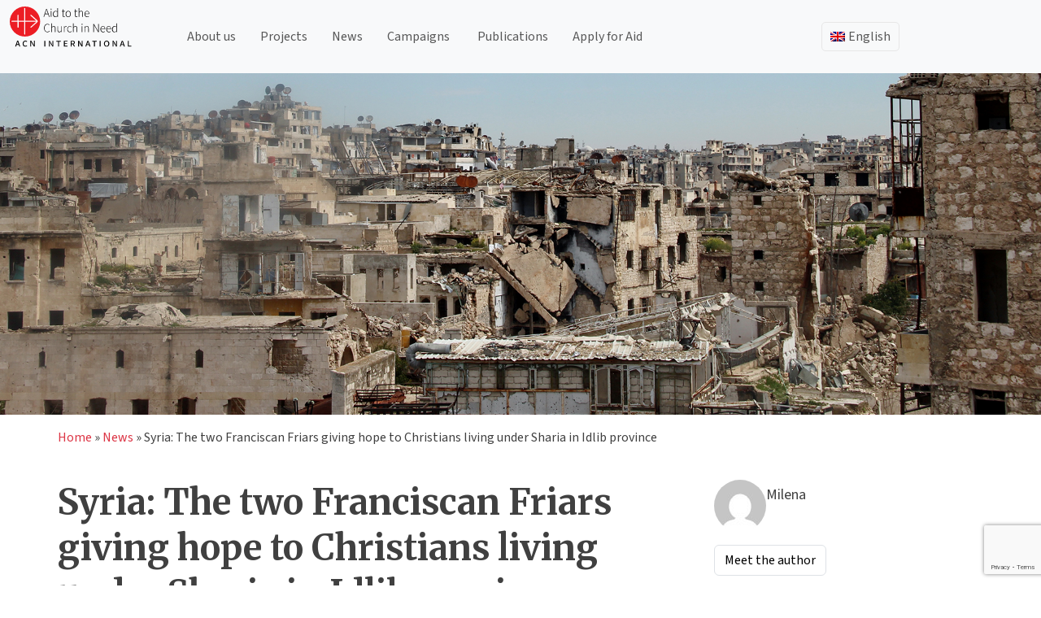

--- FILE ---
content_type: text/html; charset=UTF-8
request_url: https://acninternational.org/fr/syrie-deux-freres-franciscains-donnent-de-lespoir-aux-chretiens-qui-vivent-sous-la-charia-a-idlib/
body_size: 24549
content:
<!doctype html>
<html lang="fr-FR">
<head>
	<meta charset="UTF-8">
	<meta name="viewport" content="width=device-width, initial-scale=1">
	<meta content="width=device-width, initial-scale=1" name="viewport" />
	
	<link rel="profile" href="https://gmpg.org/xfn/11">
	<link href="https://cdn.jsdelivr.net/npm/bootstrap@5.3.3/dist/css/bootstrap.min.css" rel="stylesheet" integrity="sha384-QWTKZyjpPEjISv5WaRU9OFeRpok6YctnYmDr5pNlyT2bRjXh0JMhjY6hW+ALEwIH" crossorigin="anonymous">
	<script src="https://cdn.jsdelivr.net/npm/bootstrap@5.3.3/dist/js/bootstrap.bundle.min.js" integrity="sha384-YvpcrYf0tY3lHB60NNkmXc5s9fDVZLESaAA55NDzOxhy9GkcIdslK1eN7N6jIeHz" crossorigin="anonymous"></script>
	<!-- <script src="https://cdn.jsdelivr.net/npm/@popperjs/core@2.11.8/dist/umd/popper.min.js" integrity="sha384-I7E8VVD/ismYTF4hNIPjVp/Zjvgyol6VFvRkX/vR+Vc4jQkC+hVqc2pM8ODewa9r" crossorigin="anonymous"></script>
	<script src="https://cdn.jsdelivr.net/npm/bootstrap@5.3.3/dist/js/bootstrap.min.js" integrity="sha384-0pUGZvbkm6XF6gxjEnlmuGrJXVbNuzT9qBBavbLwCsOGabYfZo0T0to5eqruptLy" crossorigin="anonymous"></script> -->
	<script src="https://analytics.ahrefs.com/analytics.js" data-key="dNQ72h7NtOV6hhbtAB8Dig" async></script>

	<style>
		
	</style>
	
	<link rel="dns-prefetch" href="//cdn.hu-manity.co" />
		<!-- Cookie Compliance -->
		<script type="text/javascript">var huOptions = {"appID":"acninternationalorg-2f76d19","currentLanguage":"fr","blocking":false,"globalCookie":false,"isAdmin":false,"privacyConsent":false};</script>
		<script type="text/javascript" src="https://cdn.hu-manity.co/hu-banner.min.js"></script><meta name='robots' content='index, follow, max-image-preview:large, max-snippet:-1, max-video-preview:-1' />
	<style>img:is([sizes="auto" i], [sizes^="auto," i]) { contain-intrinsic-size: 3000px 1500px }</style>
	
	<!-- This site is optimized with the Yoast SEO Premium plugin v26.5 (Yoast SEO v26.5) - https://yoast.com/wordpress/plugins/seo/ -->
	<title>Syrie : deux frères franciscains donnent de l’espoir aux chrétiens qui vivent sous la charia à Idlib | ACN International</title>
	<link rel="canonical" href="https://acninternational.org/fr/syrie-deux-freres-franciscains-donnent-de-lespoir-aux-chretiens-qui-vivent-sous-la-charia-a-idlib/" />
	<meta property="og:locale" content="fr_FR" />
	<meta property="og:type" content="article" />
	<meta property="og:title" content="Syrie : deux frères franciscains donnent de l’espoir aux chrétiens qui vivent sous la charia à Idlib" />
	<meta property="og:description" content="The villages of Knayeh and Yacoubieh, in Idlib province, close to the Turkish border in western Syria, still find themselves" />
	<meta property="og:url" content="https://acninternational.org/fr/syrie-deux-freres-franciscains-donnent-de-lespoir-aux-chretiens-qui-vivent-sous-la-charia-a-idlib/" />
	<meta property="og:site_name" content="ACN International" />
	<meta property="article:publisher" content="https://www.facebook.com/acninternationalorg" />
	<meta property="article:published_time" content="2020-10-16T13:04:45+00:00" />
	<meta property="article:modified_time" content="2020-10-19T07:37:54+00:00" />
	<meta property="og:image" content="https://media.acninternational.org/wp-content/uploads/2020/10/acn_syria_Franciscan-Friars-giving-hope-to-Christians-living-under-the-Sharia-in-Idlib-province.jpg" />
	<meta property="og:image:width" content="2000" />
	<meta property="og:image:height" content="625" />
	<meta property="og:image:type" content="image/jpeg" />
	<meta name="author" content="Milena" />
	<meta name="twitter:card" content="summary_large_image" />
	<meta name="twitter:creator" content="@acn_int" />
	<meta name="twitter:site" content="@acn_int" />
	<meta name="twitter:label1" content="Écrit par" />
	<meta name="twitter:data1" content="Milena" />
	<meta name="twitter:label2" content="Durée de lecture estimée" />
	<meta name="twitter:data2" content="3 minutes" />
	<script type="application/ld+json" class="yoast-schema-graph">{"@context":"https://schema.org","@graph":[{"@type":"Article","@id":"https://acninternational.org/fr/syrie-deux-freres-franciscains-donnent-de-lespoir-aux-chretiens-qui-vivent-sous-la-charia-a-idlib/#article","isPartOf":{"@id":"https://acninternational.org/fr/syrie-deux-freres-franciscains-donnent-de-lespoir-aux-chretiens-qui-vivent-sous-la-charia-a-idlib/"},"author":{"name":"Milena","@id":"https://acninternational.org/fr/#/schema/person/5a2b2930ad4475e0aa0dade4e51d9474"},"headline":"Syrie : deux frères franciscains donnent de l’espoir aux chrétiens qui vivent sous la charia à Idlib","datePublished":"2020-10-16T13:04:45+00:00","dateModified":"2020-10-19T07:37:54+00:00","mainEntityOfPage":{"@id":"https://acninternational.org/fr/syrie-deux-freres-franciscains-donnent-de-lespoir-aux-chretiens-qui-vivent-sous-la-charia-a-idlib/"},"wordCount":660,"publisher":{"@id":"https://acninternational.org/fr/#organization"},"image":{"@id":"https://acninternational.org/fr/syrie-deux-freres-franciscains-donnent-de-lespoir-aux-chretiens-qui-vivent-sous-la-charia-a-idlib/#primaryimage"},"thumbnailUrl":"https://media.acninternational.org/wp-content/uploads/2020/10/acn_syria_Franciscan-Friars-giving-hope-to-Christians-living-under-the-Sharia-in-Idlib-province.jpg","articleSection":["Non classifié(e)"],"inLanguage":"fr-FR"},{"@type":"WebPage","@id":"https://acninternational.org/fr/syrie-deux-freres-franciscains-donnent-de-lespoir-aux-chretiens-qui-vivent-sous-la-charia-a-idlib/","url":"https://acninternational.org/fr/syrie-deux-freres-franciscains-donnent-de-lespoir-aux-chretiens-qui-vivent-sous-la-charia-a-idlib/","name":"Syrie : deux frères franciscains donnent de l’espoir aux chrétiens qui vivent sous la charia à Idlib | ACN International","isPartOf":{"@id":"https://acninternational.org/fr/#website"},"primaryImageOfPage":{"@id":"https://acninternational.org/fr/syrie-deux-freres-franciscains-donnent-de-lespoir-aux-chretiens-qui-vivent-sous-la-charia-a-idlib/#primaryimage"},"image":{"@id":"https://acninternational.org/fr/syrie-deux-freres-franciscains-donnent-de-lespoir-aux-chretiens-qui-vivent-sous-la-charia-a-idlib/#primaryimage"},"thumbnailUrl":"https://media.acninternational.org/wp-content/uploads/2020/10/acn_syria_Franciscan-Friars-giving-hope-to-Christians-living-under-the-Sharia-in-Idlib-province.jpg","datePublished":"2020-10-16T13:04:45+00:00","dateModified":"2020-10-19T07:37:54+00:00","breadcrumb":{"@id":"https://acninternational.org/fr/syrie-deux-freres-franciscains-donnent-de-lespoir-aux-chretiens-qui-vivent-sous-la-charia-a-idlib/#breadcrumb"},"inLanguage":"fr-FR","potentialAction":[{"@type":"ReadAction","target":["https://acninternational.org/fr/syrie-deux-freres-franciscains-donnent-de-lespoir-aux-chretiens-qui-vivent-sous-la-charia-a-idlib/"]}]},{"@type":"ImageObject","inLanguage":"fr-FR","@id":"https://acninternational.org/fr/syrie-deux-freres-franciscains-donnent-de-lespoir-aux-chretiens-qui-vivent-sous-la-charia-a-idlib/#primaryimage","url":"https://media.acninternational.org/wp-content/uploads/2020/10/acn_syria_Franciscan-Friars-giving-hope-to-Christians-living-under-the-Sharia-in-Idlib-province.jpg","contentUrl":"https://media.acninternational.org/wp-content/uploads/2020/10/acn_syria_Franciscan-Friars-giving-hope-to-Christians-living-under-the-Sharia-in-Idlib-province.jpg","width":2000,"height":625},{"@type":"BreadcrumbList","@id":"https://acninternational.org/fr/syrie-deux-freres-franciscains-donnent-de-lespoir-aux-chretiens-qui-vivent-sous-la-charia-a-idlib/#breadcrumb","itemListElement":[{"@type":"ListItem","position":1,"name":"Home","item":"https://acninternational.org/fr/"},{"@type":"ListItem","position":2,"name":"Nouvelles","item":"https://acninternational.org/fr/category/news-fr/"},{"@type":"ListItem","position":3,"name":"Syrie : deux frères franciscains donnent de l’espoir aux chrétiens qui vivent sous la charia à Idlib"}]},{"@type":"WebSite","@id":"https://acninternational.org/fr/#website","url":"https://acninternational.org/fr/","name":"ACN International","description":"","publisher":{"@id":"https://acninternational.org/fr/#organization"},"potentialAction":[{"@type":"SearchAction","target":{"@type":"EntryPoint","urlTemplate":"https://acninternational.org/fr/?s={search_term_string}"},"query-input":{"@type":"PropertyValueSpecification","valueRequired":true,"valueName":"search_term_string"}}],"inLanguage":"fr-FR"},{"@type":"Organization","@id":"https://acninternational.org/fr/#organization","name":"Aid to the Church in Need International","url":"https://acninternational.org/fr/","logo":{"@type":"ImageObject","inLanguage":"fr-FR","@id":"https://acninternational.org/fr/#/schema/logo/image/","url":"https://media.acninternational.org/wp-content/uploads/2019/11/acn_logo_blackvector.svg","contentUrl":"https://media.acninternational.org/wp-content/uploads/2019/11/acn_logo_blackvector.svg","width":232.6,"height":78,"caption":"Aid to the Church in Need International"},"image":{"@id":"https://acninternational.org/fr/#/schema/logo/image/"},"sameAs":["https://www.facebook.com/acninternationalorg","https://x.com/acn_int","https://www.youtube.com/channel/UCQ-077gS0TnVzkhHmf1opZw","https://www.instagram.com/acn_international/"]},{"@type":"Person","@id":"https://acninternational.org/fr/#/schema/person/5a2b2930ad4475e0aa0dade4e51d9474","name":"Milena","description":"Lorem ipsum dolor sit amet, consectetur adipiscing elit, sed do eiusmod tempor incididunt ut labore et dolore magna aliqua. Ut enim ad minim veniam, quis nostrud exercitation ullamco laboris nisi ut aliquip ex ea commodo consequat.","url":"https://acninternational.org/fr/author/milena/"}]}</script>
	<!-- / Yoast SEO Premium plugin. -->


<link rel='dns-prefetch' href='//acninternational.org' />
<link rel='dns-prefetch' href='//www.google.com' />
<link rel='dns-prefetch' href='//my.afrus.app' />
<link rel='dns-prefetch' href='//unpkg.com' />
<link rel='dns-prefetch' href='//cdn.jsdelivr.net' />
<link rel="alternate" hreflang="de-DE" href="https://acninternational.org/de/syrien-zwei-franziskaner-geben-den-christen-hoffnung-die-in-idlib-unter-der-scharia-leben/" />
<link rel="alternate" hreflang="en-US" href="https://acninternational.org/syria-the-two-franciscan-friars-giving-hope-to-christians-living-under-sharia-in-idlib-province/" />
<link rel="alternate" hreflang="es-ES" href="https://acninternational.org/es/siria-dos-frailes-franciscanos-dan-esperanza-a-los-cristianos-que-viven-bajo-la-sharia-en-idlib/" />
<link rel="alternate" hreflang="fr-FR" href="https://acninternational.org/fr/syrie-deux-freres-franciscains-donnent-de-lespoir-aux-chretiens-qui-vivent-sous-la-charia-a-idlib/" />
<link rel="alternate" hreflang="x-default" href="https://acninternational.org/fr/syrie-deux-freres-franciscains-donnent-de-lespoir-aux-chretiens-qui-vivent-sous-la-charia-a-idlib/" />
<link rel='stylesheet' id='wp-block-library-css' href='https://acninternational.org/wp-includes/css/dist/block-library/style.min.css?ver=6.8.3' media='all' />
<style id='classic-theme-styles-inline-css'>
/*! This file is auto-generated */
.wp-block-button__link{color:#fff;background-color:#32373c;border-radius:9999px;box-shadow:none;text-decoration:none;padding:calc(.667em + 2px) calc(1.333em + 2px);font-size:1.125em}.wp-block-file__button{background:#32373c;color:#fff;text-decoration:none}
</style>
<link rel='stylesheet' id='acn-accordion-block-style-css' href='https://acninternational.org/wp-content/plugins/acn-accordion-block/style.css?ver=1754292008' media='all' />
<link rel='stylesheet' id='acn-authors-style-css' href='https://acninternational.org/wp-content/plugins/acn-authors-block/style.css?ver=1759406511' media='all' />
<link rel='stylesheet' id='acn-collapsible-block-style-css' href='https://acninternational.org/wp-content/plugins/acn-collapsible-block/style.css?ver=6.8.3' media='all' />
<link rel='stylesheet' id='acn-content-box-style-css' href='https://acninternational.org/wp-content/plugins/acn-content-block/style.css?ver=6.8.3' media='all' />
<link rel='stylesheet' id='acn-slick-carousel-css-css' href='https://acninternational.org/wp-content/plugins/acn-content-carousel/style.css?ver=1754148776' media='all' />
<link rel='stylesheet' id='acn-cg-style-css' href='https://acninternational.org/wp-content/plugins/acn-country-gallery-block/style.css?ver=1753950644' media='all' />
<link rel='stylesheet' id='icon-paragraph-style-css' href='https://acninternational.org/wp-content/plugins/acn-icon-paragraph-block/style.css?ver=6.8.3' media='all' />
<link rel='stylesheet' id='acn-image-feature-style-css' href='https://acninternational.org/wp-content/plugins/acn-image-feature-block/style.css?ver=1757077707' media='all' />
<style id='global-styles-inline-css'>
:root{--wp--preset--aspect-ratio--square: 1;--wp--preset--aspect-ratio--4-3: 4/3;--wp--preset--aspect-ratio--3-4: 3/4;--wp--preset--aspect-ratio--3-2: 3/2;--wp--preset--aspect-ratio--2-3: 2/3;--wp--preset--aspect-ratio--16-9: 16/9;--wp--preset--aspect-ratio--9-16: 9/16;--wp--preset--color--black: #000000;--wp--preset--color--cyan-bluish-gray: #abb8c3;--wp--preset--color--white: #ffffff;--wp--preset--color--pale-pink: #f78da7;--wp--preset--color--vivid-red: #cf2e2e;--wp--preset--color--luminous-vivid-orange: #ff6900;--wp--preset--color--luminous-vivid-amber: #fcb900;--wp--preset--color--light-green-cyan: #7bdcb5;--wp--preset--color--vivid-green-cyan: #00d084;--wp--preset--color--pale-cyan-blue: #8ed1fc;--wp--preset--color--vivid-cyan-blue: #0693e3;--wp--preset--color--vivid-purple: #9b51e0;--wp--preset--gradient--vivid-cyan-blue-to-vivid-purple: linear-gradient(135deg,rgba(6,147,227,1) 0%,rgb(155,81,224) 100%);--wp--preset--gradient--light-green-cyan-to-vivid-green-cyan: linear-gradient(135deg,rgb(122,220,180) 0%,rgb(0,208,130) 100%);--wp--preset--gradient--luminous-vivid-amber-to-luminous-vivid-orange: linear-gradient(135deg,rgba(252,185,0,1) 0%,rgba(255,105,0,1) 100%);--wp--preset--gradient--luminous-vivid-orange-to-vivid-red: linear-gradient(135deg,rgba(255,105,0,1) 0%,rgb(207,46,46) 100%);--wp--preset--gradient--very-light-gray-to-cyan-bluish-gray: linear-gradient(135deg,rgb(238,238,238) 0%,rgb(169,184,195) 100%);--wp--preset--gradient--cool-to-warm-spectrum: linear-gradient(135deg,rgb(74,234,220) 0%,rgb(151,120,209) 20%,rgb(207,42,186) 40%,rgb(238,44,130) 60%,rgb(251,105,98) 80%,rgb(254,248,76) 100%);--wp--preset--gradient--blush-light-purple: linear-gradient(135deg,rgb(255,206,236) 0%,rgb(152,150,240) 100%);--wp--preset--gradient--blush-bordeaux: linear-gradient(135deg,rgb(254,205,165) 0%,rgb(254,45,45) 50%,rgb(107,0,62) 100%);--wp--preset--gradient--luminous-dusk: linear-gradient(135deg,rgb(255,203,112) 0%,rgb(199,81,192) 50%,rgb(65,88,208) 100%);--wp--preset--gradient--pale-ocean: linear-gradient(135deg,rgb(255,245,203) 0%,rgb(182,227,212) 50%,rgb(51,167,181) 100%);--wp--preset--gradient--electric-grass: linear-gradient(135deg,rgb(202,248,128) 0%,rgb(113,206,126) 100%);--wp--preset--gradient--midnight: linear-gradient(135deg,rgb(2,3,129) 0%,rgb(40,116,252) 100%);--wp--preset--font-size--small: 13px;--wp--preset--font-size--medium: 20px;--wp--preset--font-size--large: 36px;--wp--preset--font-size--x-large: 42px;--wp--preset--spacing--20: 0.44rem;--wp--preset--spacing--30: 0.67rem;--wp--preset--spacing--40: 1rem;--wp--preset--spacing--50: 1.5rem;--wp--preset--spacing--60: 2.25rem;--wp--preset--spacing--70: 3.38rem;--wp--preset--spacing--80: 5.06rem;--wp--preset--shadow--natural: 6px 6px 9px rgba(0, 0, 0, 0.2);--wp--preset--shadow--deep: 12px 12px 50px rgba(0, 0, 0, 0.4);--wp--preset--shadow--sharp: 6px 6px 0px rgba(0, 0, 0, 0.2);--wp--preset--shadow--outlined: 6px 6px 0px -3px rgba(255, 255, 255, 1), 6px 6px rgba(0, 0, 0, 1);--wp--preset--shadow--crisp: 6px 6px 0px rgba(0, 0, 0, 1);}:where(.is-layout-flex){gap: 0.5em;}:where(.is-layout-grid){gap: 0.5em;}body .is-layout-flex{display: flex;}.is-layout-flex{flex-wrap: wrap;align-items: center;}.is-layout-flex > :is(*, div){margin: 0;}body .is-layout-grid{display: grid;}.is-layout-grid > :is(*, div){margin: 0;}:where(.wp-block-columns.is-layout-flex){gap: 2em;}:where(.wp-block-columns.is-layout-grid){gap: 2em;}:where(.wp-block-post-template.is-layout-flex){gap: 1.25em;}:where(.wp-block-post-template.is-layout-grid){gap: 1.25em;}.has-black-color{color: var(--wp--preset--color--black) !important;}.has-cyan-bluish-gray-color{color: var(--wp--preset--color--cyan-bluish-gray) !important;}.has-white-color{color: var(--wp--preset--color--white) !important;}.has-pale-pink-color{color: var(--wp--preset--color--pale-pink) !important;}.has-vivid-red-color{color: var(--wp--preset--color--vivid-red) !important;}.has-luminous-vivid-orange-color{color: var(--wp--preset--color--luminous-vivid-orange) !important;}.has-luminous-vivid-amber-color{color: var(--wp--preset--color--luminous-vivid-amber) !important;}.has-light-green-cyan-color{color: var(--wp--preset--color--light-green-cyan) !important;}.has-vivid-green-cyan-color{color: var(--wp--preset--color--vivid-green-cyan) !important;}.has-pale-cyan-blue-color{color: var(--wp--preset--color--pale-cyan-blue) !important;}.has-vivid-cyan-blue-color{color: var(--wp--preset--color--vivid-cyan-blue) !important;}.has-vivid-purple-color{color: var(--wp--preset--color--vivid-purple) !important;}.has-black-background-color{background-color: var(--wp--preset--color--black) !important;}.has-cyan-bluish-gray-background-color{background-color: var(--wp--preset--color--cyan-bluish-gray) !important;}.has-white-background-color{background-color: var(--wp--preset--color--white) !important;}.has-pale-pink-background-color{background-color: var(--wp--preset--color--pale-pink) !important;}.has-vivid-red-background-color{background-color: var(--wp--preset--color--vivid-red) !important;}.has-luminous-vivid-orange-background-color{background-color: var(--wp--preset--color--luminous-vivid-orange) !important;}.has-luminous-vivid-amber-background-color{background-color: var(--wp--preset--color--luminous-vivid-amber) !important;}.has-light-green-cyan-background-color{background-color: var(--wp--preset--color--light-green-cyan) !important;}.has-vivid-green-cyan-background-color{background-color: var(--wp--preset--color--vivid-green-cyan) !important;}.has-pale-cyan-blue-background-color{background-color: var(--wp--preset--color--pale-cyan-blue) !important;}.has-vivid-cyan-blue-background-color{background-color: var(--wp--preset--color--vivid-cyan-blue) !important;}.has-vivid-purple-background-color{background-color: var(--wp--preset--color--vivid-purple) !important;}.has-black-border-color{border-color: var(--wp--preset--color--black) !important;}.has-cyan-bluish-gray-border-color{border-color: var(--wp--preset--color--cyan-bluish-gray) !important;}.has-white-border-color{border-color: var(--wp--preset--color--white) !important;}.has-pale-pink-border-color{border-color: var(--wp--preset--color--pale-pink) !important;}.has-vivid-red-border-color{border-color: var(--wp--preset--color--vivid-red) !important;}.has-luminous-vivid-orange-border-color{border-color: var(--wp--preset--color--luminous-vivid-orange) !important;}.has-luminous-vivid-amber-border-color{border-color: var(--wp--preset--color--luminous-vivid-amber) !important;}.has-light-green-cyan-border-color{border-color: var(--wp--preset--color--light-green-cyan) !important;}.has-vivid-green-cyan-border-color{border-color: var(--wp--preset--color--vivid-green-cyan) !important;}.has-pale-cyan-blue-border-color{border-color: var(--wp--preset--color--pale-cyan-blue) !important;}.has-vivid-cyan-blue-border-color{border-color: var(--wp--preset--color--vivid-cyan-blue) !important;}.has-vivid-purple-border-color{border-color: var(--wp--preset--color--vivid-purple) !important;}.has-vivid-cyan-blue-to-vivid-purple-gradient-background{background: var(--wp--preset--gradient--vivid-cyan-blue-to-vivid-purple) !important;}.has-light-green-cyan-to-vivid-green-cyan-gradient-background{background: var(--wp--preset--gradient--light-green-cyan-to-vivid-green-cyan) !important;}.has-luminous-vivid-amber-to-luminous-vivid-orange-gradient-background{background: var(--wp--preset--gradient--luminous-vivid-amber-to-luminous-vivid-orange) !important;}.has-luminous-vivid-orange-to-vivid-red-gradient-background{background: var(--wp--preset--gradient--luminous-vivid-orange-to-vivid-red) !important;}.has-very-light-gray-to-cyan-bluish-gray-gradient-background{background: var(--wp--preset--gradient--very-light-gray-to-cyan-bluish-gray) !important;}.has-cool-to-warm-spectrum-gradient-background{background: var(--wp--preset--gradient--cool-to-warm-spectrum) !important;}.has-blush-light-purple-gradient-background{background: var(--wp--preset--gradient--blush-light-purple) !important;}.has-blush-bordeaux-gradient-background{background: var(--wp--preset--gradient--blush-bordeaux) !important;}.has-luminous-dusk-gradient-background{background: var(--wp--preset--gradient--luminous-dusk) !important;}.has-pale-ocean-gradient-background{background: var(--wp--preset--gradient--pale-ocean) !important;}.has-electric-grass-gradient-background{background: var(--wp--preset--gradient--electric-grass) !important;}.has-midnight-gradient-background{background: var(--wp--preset--gradient--midnight) !important;}.has-small-font-size{font-size: var(--wp--preset--font-size--small) !important;}.has-medium-font-size{font-size: var(--wp--preset--font-size--medium) !important;}.has-large-font-size{font-size: var(--wp--preset--font-size--large) !important;}.has-x-large-font-size{font-size: var(--wp--preset--font-size--x-large) !important;}
:where(.wp-block-post-template.is-layout-flex){gap: 1.25em;}:where(.wp-block-post-template.is-layout-grid){gap: 1.25em;}
:where(.wp-block-columns.is-layout-flex){gap: 2em;}:where(.wp-block-columns.is-layout-grid){gap: 2em;}
:root :where(.wp-block-pullquote){font-size: 1.5em;line-height: 1.6;}
</style>
<link rel='stylesheet' id='acn-mcp-form-css' href='https://acninternational.org/wp-content/plugins/acn-mcp-form/public/css/acn-mcp-form.css?ver=1.0.5' media='all' />
<link rel='stylesheet' id='wpml-menu-item-0-css' href='https://acninternational.org/wp-content/plugins/sitepress-multilingual-cms/templates/language-switchers/menu-item/style.min.css?ver=1' media='all' />
<link rel='stylesheet' id='slick-css-css' href='https://cdn.jsdelivr.net/npm/slick-carousel@1.8.1/slick/slick.css?ver=6.8.3' media='all' />
<link rel='stylesheet' id='slick-theme-css' href='https://cdn.jsdelivr.net/npm/slick-carousel@1.8.1/slick/slick-theme.css?ver=6.8.3' media='all' />
<link rel='stylesheet' id='acn-international-style-css' href='https://acninternational.org/wp-content/themes/acn-international/style.css?ver=1.0.3' media='all' />
<link rel='stylesheet' id='acn-international-css' href='https://acninternational.org/wp-content/themes/acn-international/assets/acn.css?ver=1.0.3' media='all' />
<link rel='stylesheet' id='acn-icons-css' href='https://acninternational.org/wp-content/themes/acn-international/assets/acn-icons-font-codes.css?ver=1.0.3' media='all' />
<link rel='stylesheet' id='select2css-css' href='https://acninternational.org/wp-content/plugins/acn-mcp-form//public/css/select2.min.css?ver=1.0.0' media='all' />
<script src="https://acninternational.org/wp-includes/js/jquery/jquery.min.js?ver=3.7.1" id="jquery-core-js"></script>
<script src="https://acninternational.org/wp-includes/js/jquery/jquery-migrate.min.js?ver=3.4.1" id="jquery-migrate-js"></script>
<script src="https://unpkg.com/@googlemaps/markerclusterer/dist/index.min.js" id="markerclusterer-js"></script>
<script id="wpml-browser-redirect-js-extra">
var wpml_browser_redirect_params = {"pageLanguage":"fr","languageUrls":{"en_us":"https:\/\/acninternational.org\/syria-the-two-franciscan-friars-giving-hope-to-christians-living-under-sharia-in-idlib-province\/","en":"https:\/\/acninternational.org\/syria-the-two-franciscan-friars-giving-hope-to-christians-living-under-sharia-in-idlib-province\/","us":"https:\/\/acninternational.org\/syria-the-two-franciscan-friars-giving-hope-to-christians-living-under-sharia-in-idlib-province\/","es_es":"https:\/\/acninternational.org\/es\/siria-dos-frailes-franciscanos-dan-esperanza-a-los-cristianos-que-viven-bajo-la-sharia-en-idlib\/","es":"https:\/\/acninternational.org\/es\/siria-dos-frailes-franciscanos-dan-esperanza-a-los-cristianos-que-viven-bajo-la-sharia-en-idlib\/","de_de":"https:\/\/acninternational.org\/de\/syrien-zwei-franziskaner-geben-den-christen-hoffnung-die-in-idlib-unter-der-scharia-leben\/","de":"https:\/\/acninternational.org\/de\/syrien-zwei-franziskaner-geben-den-christen-hoffnung-die-in-idlib-unter-der-scharia-leben\/","fr_fr":"https:\/\/acninternational.org\/fr\/syrie-deux-freres-franciscains-donnent-de-lespoir-aux-chretiens-qui-vivent-sous-la-charia-a-idlib\/","fr":"https:\/\/acninternational.org\/fr\/syrie-deux-freres-franciscains-donnent-de-lespoir-aux-chretiens-qui-vivent-sous-la-charia-a-idlib\/"},"cookie":{"name":"_icl_visitor_lang_js","domain":"acninternational.org","path":"\/","expiration":24}};
</script>
<script src="https://acninternational.org/wp-content/plugins/sitepress-multilingual-cms/dist/js/browser-redirect/app.js?ver=486900" id="wpml-browser-redirect-js"></script>
<script src="https://acninternational.org/wp-content/plugins/acn-mcp-form//public/js/select2.min.js?ver=1.0.0" id="select2-js"></script>
<link rel="https://api.w.org/" href="https://acninternational.org/fr/wp-json/" /><link rel="alternate" title="JSON" type="application/json" href="https://acninternational.org/fr/wp-json/wp/v2/posts/143848" /><link rel="EditURI" type="application/rsd+xml" title="RSD" href="https://acninternational.org/xmlrpc.php?rsd" />
<link rel='shortlink' href='https://acninternational.org/fr/?p=143848' />
<link rel="alternate" title="oEmbed (JSON)" type="application/json+oembed" href="https://acninternational.org/fr/wp-json/oembed/1.0/embed?url=https%3A%2F%2Facninternational.org%2Ffr%2Fsyrie-deux-freres-franciscains-donnent-de-lespoir-aux-chretiens-qui-vivent-sous-la-charia-a-idlib%2F" />
<link rel="alternate" title="oEmbed (XML)" type="text/xml+oembed" href="https://acninternational.org/fr/wp-json/oembed/1.0/embed?url=https%3A%2F%2Facninternational.org%2Ffr%2Fsyrie-deux-freres-franciscains-donnent-de-lespoir-aux-chretiens-qui-vivent-sous-la-charia-a-idlib%2F&#038;format=xml" />
<meta name="generator" content="WPML ver:4.8.6 stt:1,4,3,27,41,2;" />

            <script>
					function getWPMLCookieLang(){
						let mcplang = "fr";
						return mcplang;
				 }

        </script>
    <!-- Global site tag (gtag.js) - Google Analytics -->
<script async src="https://www.googletagmanager.com/gtag/js?id=UA-72444921-4"></script>
<script>
  window.dataLayer = window.dataLayer || [];
  function gtag(){dataLayer.push(arguments);}
  gtag('js', new Date());
  gtag('config', 'UA-72444921-4');
</script><link rel="icon" href="https://media.acninternational.org/wp-content/uploads/2019/11/acn-iconmain-150x150.png" sizes="32x32" />
<link rel="icon" href="https://media.acninternational.org/wp-content/uploads/2019/11/acn-iconmain.png" sizes="192x192" />
<link rel="apple-touch-icon" href="https://media.acninternational.org/wp-content/uploads/2019/11/acn-iconmain.png" />
<meta name="msapplication-TileImage" content="https://media.acninternational.org/wp-content/uploads/2019/11/acn-iconmain.png" />
		<style id="wp-custom-css">
			#mc-member-count, .mc-label {
    color: #ff0000;
    font-weight: 600;
	  font-size: 24px;
	  font-family: "Merriweather", serif;
}		</style>
			
</head>

<body class="wp-singular post-template-default single single-post postid-143848 single-format-standard wp-custom-logo wp-theme-acn-international cookies-not-set no-sidebar">
<div id="page" class="site">
	<a class="skip-link screen-reader-text" href="#primary">Skip to content</a>

	<header id="masthead" class="site-header sticky-top bg-light">
		

		<!-- <nav id="site-navigation" class="main-navigation">
			<button class="menu-toggle" aria-controls="primary-menu" aria-expanded="false"></button> -->
					<!-- </nav>#site-navigation -->
		
		<nav class="navbar navbar-expand-md navbar-light">
			<div class="container-fluid">
				<div class="site-branding">
					<a href="https://acninternational.org/fr/" class="custom-logo-link" rel="home"><img width="233" height="78" src="https://media.acninternational.org/wp-content/uploads/2019/11/acn_logo_blackvector.svg" class="custom-logo" alt="ACN International" decoding="async" /></a>						<p class="site-title"><a href="https://acninternational.org/fr/" rel="home"></a></p>
										</div><!-- .site-branding -->
				<div class="d-block d-md-none" id="languageSwitcherMobile">
					<ul id="menu-language-switcher-mobile" class="navbar-nav language-switcher-mobile"><li  id="menu-item-wpml-ls-1435-fr" class="menu-item wpml-ls-slot-1435 wpml-ls-item wpml-ls-item-fr wpml-ls-current-language wpml-ls-menu-item wpml-ls-last-item menu-item-type-wpml_ls_menu_item menu-item-object-wpml_ls_menu_item menu-item-has-children dropdown nav-item nav-item-wpml-ls-1435-fr"><a href="https://acninternational.org/fr/syrie-deux-freres-franciscains-donnent-de-lespoir-aux-chretiens-qui-vivent-sous-la-charia-a-idlib/" class="nav-link  dropdown-toggle acn-dropdown-toggle" data-bs-toggle="dropdown" aria-haspopup="true" aria-expanded="false"><img
            class="wpml-ls-flag"
            src="https://acninternational.org/wp-content/plugins/sitepress-multilingual-cms/res/flags/fr.png"
            alt="Français"
            width=30
            
    /></a>
<ul class="dropdown-menu  depth_0">
	<li  id="menu-item-wpml-ls-1435-en" class="menu-item wpml-ls-slot-1435 wpml-ls-item wpml-ls-item-en wpml-ls-menu-item wpml-ls-first-item menu-item-type-wpml_ls_menu_item menu-item-object-wpml_ls_menu_item nav-item nav-item-wpml-ls-1435-en"><a title="Passer à Anglais" href="https://acninternational.org/syria-the-two-franciscan-friars-giving-hope-to-christians-living-under-sharia-in-idlib-province/" class="dropdown-item "><img
            class="wpml-ls-flag"
            src="https://acninternational.org/wp-content/plugins/sitepress-multilingual-cms/res/flags/en.png"
            alt="Anglais"
            width=30
            
    /></a></li>
	<li  id="menu-item-wpml-ls-1435-es" class="menu-item wpml-ls-slot-1435 wpml-ls-item wpml-ls-item-es wpml-ls-menu-item menu-item-type-wpml_ls_menu_item menu-item-object-wpml_ls_menu_item nav-item nav-item-wpml-ls-1435-es"><a title="Passer à Espagnol" href="https://acninternational.org/es/siria-dos-frailes-franciscanos-dan-esperanza-a-los-cristianos-que-viven-bajo-la-sharia-en-idlib/" class="dropdown-item "><img
            class="wpml-ls-flag"
            src="https://acninternational.org/wp-content/plugins/sitepress-multilingual-cms/res/flags/es.png"
            alt="Espagnol"
            width=30
            
    /></a></li>
	<li  id="menu-item-wpml-ls-1435-de" class="menu-item wpml-ls-slot-1435 wpml-ls-item wpml-ls-item-de wpml-ls-menu-item menu-item-type-wpml_ls_menu_item menu-item-object-wpml_ls_menu_item nav-item nav-item-wpml-ls-1435-de"><a title="Passer à Allemand" href="https://acninternational.org/de/syrien-zwei-franziskaner-geben-den-christen-hoffnung-die-in-idlib-unter-der-scharia-leben/" class="dropdown-item "><img
            class="wpml-ls-flag"
            src="https://acninternational.org/wp-content/plugins/sitepress-multilingual-cms/res/flags/de.png"
            alt="Allemand"
            width=30
            
    /></a></li>
</ul>
</li>
</ul>				</div>

				<button class="navbar-toggler" type="button" 
				data-bs-toggle="collapse" 
				data-bs-target="#mainMenu"
				data-bs-auto-close="outside"  
				aria-controls="mainMenu" 
				aria-expanded="false" 
				aria-label="Toggle navigation">
					<span class="navbar-toggler-icon"></span>
				</button>
				
				
				<div class="collapse navbar-collapse" id="mainMenu">
					<ul id="menu-main_menu_en-french" class="navbar-nav me-auto mb-2 mb-md-0 "><li  id="menu-item-139722" class="menu-item menu-item-type-post_type menu-item-object-page nav-item nav-item-139722"><a href="https://acninternational.org/fr/qui-sommes-nous/" class="nav-link ">Qui sommes-nous ?</a></li>
<li  id="menu-item-139790" class="menu-item menu-item-type-post_type menu-item-object-page nav-item nav-item-139790"><a href="https://acninternational.org/fr/projets/" class="nav-link ">Projets</a></li>
<li  id="menu-item-130672" class="menu-item menu-item-type-post_type menu-item-object-page nav-item nav-item-130672"><a href="https://acninternational.org/fr/actualites/" class="nav-link ">Actualités</a></li>
<li  id="menu-item-130673" class="menu-item menu-item-type-post_type menu-item-object-page menu-item-has-children dropdown nav-item nav-item-130673"><a href="https://acninternational.org/fr/campagnes/" class="nav-link  dropdown-toggle" data-bs-toggle="" aria-haspopup="true" aria-expanded="false">Campagnes</a>
<ul class="dropdown-menu  depth_0">
	<li  id="menu-item-252609" class="menu-item menu-item-type-post_type menu-item-object-page nav-item nav-item-252609"><a href="https://acninternational.org/fr/un-million-denfants-prient-le-chapelet/" class="dropdown-item ">Un Million D’enfants Prient Le Chapelet</a></li>
	<li  id="menu-item-253148" class="menu-item menu-item-type-custom menu-item-object-custom nav-item nav-item-253148"><a href="https://acninternational.org/religiousfreedomreport/fr" class="dropdown-item ">Rapport sur la liberté religieuse</a></li>
</ul>
</li>
<li  id="menu-item-252246" class="menu-item menu-item-type-post_type menu-item-object-page nav-item nav-item-252246"><a href="https://acninternational.org/fr/publications/" class="nav-link ">Publications</a></li>
<li  id="menu-item-124838" class="menu-item menu-item-type-post_type menu-item-object-page nav-item nav-item-124838"><a href="https://acninternational.org/fr/demander-aide/" class="nav-link ">Demander de l’aide</a></li>
</ul>				</div>
				<!-- <div class="donate-btn me-3 d-none"> -->
										<!-- <a class="acn-donate-btn" href="/redirect-to-donation-page/?page=donate/" class="btn btn-primary"></a> -->
				<!-- </div> -->
				<div class="d-none d-md-block collapse navbar-collapse" id="languageSwitcher">
					<ul id="menu-language_menu-french" class="navbar-nav language-switcher"><li  id="menu-item-wpml-ls-14-fr" class="menu-item wpml-ls-slot-14 wpml-ls-item wpml-ls-item-fr wpml-ls-current-language wpml-ls-menu-item wpml-ls-last-item menu-item-type-wpml_ls_menu_item menu-item-object-wpml_ls_menu_item menu-item-has-children dropdown nav-item nav-item-wpml-ls-14-fr"><a href="https://acninternational.org/fr/syrie-deux-freres-franciscains-donnent-de-lespoir-aux-chretiens-qui-vivent-sous-la-charia-a-idlib/" class="nav-link  dropdown-toggle acn-dropdown-toggle" data-bs-toggle="dropdown" aria-haspopup="true" aria-expanded="false"><img
            class="wpml-ls-flag"
            src="https://acninternational.org/wp-content/plugins/sitepress-multilingual-cms/res/flags/fr.png"
            alt=""
            width=18
            height=12
    /><span class="wpml-ls-display">Français</span></a>
<ul class="dropdown-menu  depth_0">
	<li  id="menu-item-wpml-ls-14-en" class="menu-item wpml-ls-slot-14 wpml-ls-item wpml-ls-item-en wpml-ls-menu-item wpml-ls-first-item menu-item-type-wpml_ls_menu_item menu-item-object-wpml_ls_menu_item nav-item nav-item-wpml-ls-14-en"><a title="Passer à Anglais" href="https://acninternational.org/syria-the-two-franciscan-friars-giving-hope-to-christians-living-under-sharia-in-idlib-province/" class="dropdown-item "><img
            class="wpml-ls-flag"
            src="https://acninternational.org/wp-content/plugins/sitepress-multilingual-cms/res/flags/en.png"
            alt=""
            width=18
            height=12
    /><span class="wpml-ls-display">Anglais</span></a></li>
	<li  id="menu-item-wpml-ls-14-es" class="menu-item wpml-ls-slot-14 wpml-ls-item wpml-ls-item-es wpml-ls-menu-item menu-item-type-wpml_ls_menu_item menu-item-object-wpml_ls_menu_item nav-item nav-item-wpml-ls-14-es"><a title="Passer à Espagnol" href="https://acninternational.org/es/siria-dos-frailes-franciscanos-dan-esperanza-a-los-cristianos-que-viven-bajo-la-sharia-en-idlib/" class="dropdown-item "><img
            class="wpml-ls-flag"
            src="https://acninternational.org/wp-content/plugins/sitepress-multilingual-cms/res/flags/es.png"
            alt=""
            width=18
            height=12
    /><span class="wpml-ls-display">Espagnol</span></a></li>
	<li  id="menu-item-wpml-ls-14-de" class="menu-item wpml-ls-slot-14 wpml-ls-item wpml-ls-item-de wpml-ls-menu-item menu-item-type-wpml_ls_menu_item menu-item-object-wpml_ls_menu_item nav-item nav-item-wpml-ls-14-de"><a title="Passer à Allemand" href="https://acninternational.org/de/syrien-zwei-franziskaner-geben-den-christen-hoffnung-die-in-idlib-unter-der-scharia-leben/" class="dropdown-item "><img
            class="wpml-ls-flag"
            src="https://acninternational.org/wp-content/plugins/sitepress-multilingual-cms/res/flags/de.png"
            alt=""
            width=18
            height=12
    /><span class="wpml-ls-display">Allemand</span></a></li>
</ul>
</li>
</ul>				</div>
			</div>
		</nav>
	</header>
	<!-- #masthead -->
	<main id="primary" class="site-main">

		
<article id="post-143848" class="post-143848 post type-post status-publish format-standard has-post-thumbnail hentry category-non-classifiee country-syria-fr-2">
    	
	<header class="d-flex h-50 justify-content-center align-items-center entry-header header-bg-full" style="background-image:url(https://media.acninternational.org/wp-content/uploads/2020/10/acn_syria_Franciscan-Friars-giving-hope-to-Christians-living-under-the-Sharia-in-Idlib-province.jpg)">
		<div class="header-bg-mask mask text-light d-flex justify-content-center flex-column text-center" style="background-color: rgba(0, 0, 0, 0)">
			
		</div>
	</header><!-- .entry-header -->

	
	<div class="container m-auto entry-content px-3">
        <div class="py-3">
			<div id="crumbs"><a href="https://acninternational.org/fr/">Home</a> &raquo; <a href="https://acninternational.org/fr/category/non-classifiee/">Non classifié(e)</a> &raquo; <span class="current">Syrie : deux frères franciscains donnent de l’espoir aux chrétiens qui vivent sous la charia à Idlib</span></div>		</div>	
        <div class="row py-3 pt-4">
            <div class="col-lg-8 col-xs-12">
                <h1 class="entry-title">Syrie : deux frères franciscains donnent de l’espoir aux chrétiens qui vivent sous la charia à Idlib</h1>                <div class="d-flex mb-4">
                    <div class="p-2 bd-highlight py-2">
                                                        <span class="archive-country"><a class="">
                                    Syria                                    </a>
                                </span>
                                                
                        <span class="archive-category"><a class="">
                            <span class='me-1'>Non classifié(e)</span>                                </a>
                        </span>
                    </div>
                                            <div class="entry-meta ms-auto p-2 bd-highlight">
                            <p class="text-muted mb-2 pe-2">octobre 16, 2020</p>
                        </div><!-- .entry-meta -->
                     
                    
                </div>
                
                <p>Les villages de Knayeh et Yacoubieh, dans la province d’Idlib, près de la Turquie, sont encore sous la coupe de groupes djihadistes. Le redoutable califat y règne : la « charia » est la loi, les femmes doivent porter le voile, les biens ont été confisqués, les symboles chrétiens tels que la croix ont été démolis.</p>
<p>On estime à environ 300 le nombre de familles chrétiennes, de différentes confessions et ethnies, parmi les habitants qui sont restés dans leurs foyers malgré cette terrible situation. Deux frères franciscains, Luai Bsharat, 40 ans, et Hanna Jallouf, 67 ans, s’occupent d’eux.</p>
<figure id="attachment_143822" aria-describedby="caption-attachment-143822" style="width: 670px" class="wp-caption alignnone"><img fetchpriority="high" decoding="async" class="wp-image-143822 size-full" src="https://media.acninternational.org/wp-content/uploads/2020/10/acn_syria_Franciscan-Friars-giving-hope-to-Christians-living-under-the-Sharia-in-Idlib-province-2.jpg" alt="Parmi les habitants qui sont restés dans leurs maisons, il y a deux frères franciscains. " width="670" height="400" srcset="https://media.acninternational.org/wp-content/uploads/2020/10/acn_syria_Franciscan-Friars-giving-hope-to-Christians-living-under-the-Sharia-in-Idlib-province-2.jpg 670w, https://media.acninternational.org/wp-content/uploads/2020/10/acn_syria_Franciscan-Friars-giving-hope-to-Christians-living-under-the-Sharia-in-Idlib-province-2-300x179.jpg 300w" sizes="(max-width: 670px) 100vw, 670px" /><figcaption id="caption-attachment-143822" class="wp-caption-text">Parmi les habitants qui sont restés dans leurs maisons, il y a deux frères franciscains.</figcaption></figure>
<p>Les chrétiens de ces régions sont confrontés à la persécution, à la peur, à la violence, à des dangers, et même à la mort. La présence de chrétiens et des deux frères franciscains dans ce village en dit long sur leur dévouement héroïque : « Malgré les difficultés, le Père Luai et le Père Hanna sont restés là-bas parce qu’ils croient que cette région ne doit pas être abandonnée, parce qu’elle est proche d’Antioche, là où Saint Paul a commencé ses voyages pour répandre la Parole de Dieu », explique à la Fondation AED Le Père Firas Lutfi ofm, custode de la province de Saint Paul pour les franciscains de Syrie, du Liban et de Jordanie.</p>
<p>Selon ses déclarations, « sa souffrance a commencé il y a dix ans lorsque des groupes de miliciens ont pris le contrôle de la région et l’ont proclamée État islamique, confisquant les biens des chrétiens, imposant la charia islamique à tous les non-musulmans, supprimant leur droit de se déplacer librement dans leurs propres villages ».</p>
<figure id="attachment_143828" aria-describedby="caption-attachment-143828" style="width: 670px" class="wp-caption alignnone"><img decoding="async" class="wp-image-143828 size-full" src="https://media.acninternational.org/wp-content/uploads/2020/10/acn_syria_Franciscan-Friars-giving-hope-to-Christians-living-under-the-Sharia-in-Idlib-province-3.jpg" alt="La Fondation AED soutient plus d’une cinquantaine de projets pour les chrétiens de Syrie" width="670" height="400" srcset="https://media.acninternational.org/wp-content/uploads/2020/10/acn_syria_Franciscan-Friars-giving-hope-to-Christians-living-under-the-Sharia-in-Idlib-province-3.jpg 670w, https://media.acninternational.org/wp-content/uploads/2020/10/acn_syria_Franciscan-Friars-giving-hope-to-Christians-living-under-the-Sharia-in-Idlib-province-3-300x179.jpg 300w" sizes="(max-width: 670px) 100vw, 670px" /><figcaption id="caption-attachment-143828" class="wp-caption-text">La Fondation AED soutient plus d’une cinquantaine de projets pour les chrétiens de Syrie</figcaption></figure>
<p>Le Père Firas, qui a déjà témoigné en 2017 au Sanctuaire de Fatima au Portugal lors du pèlerinage international qui a eu lieu à l’occasion du 70<sup>ème</sup> anniversaire de la naissance de la Fondation AED, rappelle que « ces extrémistes ont souvent persécuté, attaqué et frappé, enlevé, torturé et même assassiné certains de nos frères et sœurs », comme dans le cas dramatique du Père François Murad « décapité en 2013 », et, plus récemment, celui d’une enseignante « qui a été violée et assassinée à Yacoubieh ».</p>
<p>Dans le récent message envoyé au siège portugais de la Fondation internationale AED, le Père Firas rappelle qu’ils sont là pour aider toutes les personnes qui ont besoin d’aide, de conseils et de soutien, indépendamment de leur religion, de leur sexe, de leur nationalité, de leur race ou de leurs opinions politiques. « Les monastères de Knayeh et de Yacoubieh ont souvent accueilli des dizaines de familles musulmanes qui cherchaient refuge dans les églises », lorsque la région est devenue un champ de bataille et de conflits.</p>
<p>« La présence des franciscains est un signe d’espérance au milieu des ténèbres et du désespoir », dit le Père Firas. Cependant, ils dépendent du soutien qu’ils peuvent obtenir de l’extérieur, en particulier du soutien financier, parce que les habitants n’ont pas le droit de récolter leurs cultures, confisquées, ou de vendre leurs propres produits, et ont besoin d’une aide humanitaire constante.</p>
<p><em>La Fondation AED soutient plus d’une cinquantaine de projets pour les chrétiens de Syrie. En plus de l’aide d’urgence aux familles vulnérables à Alep et à Damas, elle a plusieurs projets avec le Père Firas Lufti.</em></p>
            </div>            
            <div class="col-lg-4 col-xs-12">
                                    <div class="post-author-meta p-5 pt-0">
                        
                        <div class="post-author d-flex align-items-center gap-2">
                            <img src="https://secure.gravatar.com/avatar/132dcfba55e763caaa90a87993aa464fa7f07a563df9765b0fedd6aaf00f1fd9?s=64&d=mm&r=g" class="rounded-circle" width="64" height="64">
                            <span> <p class="author-name">Milena</p> </span>
                        </div>
                        <div class="d-flex flex-column align-items-start mt-3">
                            <a href="https://acninternational.org/fr/author/milena/" class="btn rounded border">Meet the author</a>
                        </div>
                        <div>
                            <div class="author-social-icons mt-4"></div>                        </div>
                    </div>
                    
            </div>            
        </div>
			</div><!-- .entry-content -->
   <section class="bg-F5F6F8 py-5">
        <div class="container px-2">
            <h3 class="my-3">Don't miss the latest updates!</h3>
                    <div class="py-2">
            <div class="container px-2">
                <div id="postCarousel" class="">
                    <div class="acn_post_carousel row">
                                                    <div class="item col-lg-4 p-2">
                                <div class="card card-h-100 mb-4 border-0">
                                                                            <figure class="archive-post-thumbnail" style="background-image:url('https://media.acninternational.org/wp-content/uploads/2025/12/ACN-20251205-198730-1024x414.jpg')"></figure>
                                                                        <div class="card-body">
                                        <div class="d-flex mb-2">
                                            <span class="archive-category"><a class="p-2" href="https://acninternational.org/fr/category/news-fr/">Nouvelles</a></span>
                                                                                            <span class="archive-country"><a class="" href="https://acninternational.org/fr/country/belgique/">Belgique</a></span>
                                                                                    </div>
                                                                                <h5 class="card-title archive-title"><a href="https://acninternational.org/fr/acn-defend-la-liberte-religieuse-au-parlement-europeen-lors-de-levenement-human-dignity/">ACN défend la liberté religieuse au Parlement européen lors de l’événement « Human Dignity »</a></h5>
                                        <p class="card-text">Aid to the Church in Need (ACN International) a participé…</p>
                                    </div>
                                </div>
                            </div>
                                                    <div class="item col-lg-4 p-2">
                                <div class="card card-h-100 mb-4 border-0">
                                                                            <figure class="archive-post-thumbnail" style="background-image:url('https://media.acninternational.org/wp-content/uploads/2025/12/ACN-20160602-41710-1024x414.jpg')"></figure>
                                                                        <div class="card-body">
                                        <div class="d-flex mb-2">
                                            <span class="archive-category"><a class="p-2" href="https://acninternational.org/fr/category/news-fr/">Nouvelles</a>, <a class="p-2" href="https://acninternational.org/fr/category/rapport-special/">Rapport spécial</a></span>
                                                                                            <span class="archive-country"><a class="" href="https://acninternational.org/fr/country/lebanon-fr-2/">Lebanon</a></span>
                                                                                    </div>
                                                                                <h5 class="card-title archive-title"><a href="https://acninternational.org/fr/le-pape-se-rend-au-liban-pour-soigner-les-blessures-et-oeuvrer-pour-la-paix/">Le pape se rend au Liban pour « soigner les blessures » et « œuvrer pour la paix »</a></h5>
                                        <p class="card-text">Le Liban continue à se remettre de plusieurs années de…</p>
                                    </div>
                                </div>
                            </div>
                                                    <div class="item col-lg-4 p-2">
                                <div class="card card-h-100 mb-4 border-0">
                                                                            <figure class="archive-post-thumbnail" style="background-image:url('https://media.acninternational.org/wp-content/uploads/2025/11/ACN-20250513-188172-1024x414.jpg')"></figure>
                                                                        <div class="card-body">
                                        <div class="d-flex mb-2">
                                            <span class="archive-category"><a class="p-2" href="https://acninternational.org/fr/category/nouvelle/">Nouvelle</a>, <a class="p-2" href="https://acninternational.org/fr/category/news-fr/">Nouvelles</a></span>
                                                                                    </div>
                                                                                <h5 class="card-title archive-title"><a href="https://acninternational.org/fr/le-cardinal-kurt-koch-nomme-president-de-acn-nous-remercions-le-pape-leon-declare-la-presidente-executive-regina-lynch/">Le cardinal Kurt Koch nommé président de ACN – « Nous remercions le pape Léon », déclare la présidente exécutive, Regina Lynch</a></h5>
                                        <p class="card-text">Le cardinal Koch est un ami de longue date de…</p>
                                    </div>
                                </div>
                            </div>
                                                    <div class="item col-lg-4 p-2">
                                <div class="card card-h-100 mb-4 border-0">
                                                                            <figure class="archive-post-thumbnail" style="background-image:url('https://media.acninternational.org/wp-content/uploads/2025/11/ACN-20251107-196848_42c79-1024x414.jpg')"></figure>
                                                                        <div class="card-body">
                                        <div class="d-flex mb-2">
                                            <span class="archive-category"><a class="p-2" href="https://acninternational.org/fr/category/nouvelle/">Nouvelle</a>, <a class="p-2" href="https://acninternational.org/fr/category/news-fr/">Nouvelles</a></span>
                                                                                    </div>
                                                                                <h5 class="card-title archive-title"><a href="https://acninternational.org/fr/mercredi-rouge-2025-un-cri-mondial-pour-la-liberte-religieuse/">Mercredi rouge 2025 : un cri mondial pour la liberté religieuse</a></h5>
                                        <p class="card-text">Plus d’un demi-million de personnes devraient participer à la #RedWeek…</p>
                                    </div>
                                </div>
                            </div>
                                                    <div class="item col-lg-4 p-2">
                                <div class="card card-h-100 mb-4 border-0">
                                                                            <figure class="archive-post-thumbnail" style="background-image:url('https://media.acninternational.org/wp-content/uploads/2025/10/ACN-20250819-193376-1024x414.jpg')"></figure>
                                                                        <div class="card-body">
                                        <div class="d-flex mb-2">
                                            <span class="archive-category"><a class="p-2" href="https://acninternational.org/fr/category/nouvelle/">Nouvelle</a>, <a class="p-2" href="https://acninternational.org/fr/category/news-fr/">Nouvelles</a></span>
                                                                                            <span class="archive-country"><a class="" href="https://acninternational.org/fr/country/burkina-faso-fr/">Burkina Faso</a></span>
                                                                                    </div>
                                                                                <h5 class="card-title archive-title"><a href="https://acninternational.org/fr/burkina-faso-deux-dioceses-frappes-par-une-nouvelle-vague-dattaques/">Burkina Faso : deux diocèses frappés par une nouvelle vague d’attaques</a></h5>
                                        <p class="card-text">La fondation pontificale Aid to the Church in Need (ACN)…</p>
                                    </div>
                                </div>
                            </div>
                                                    <div class="item col-lg-4 p-2">
                                <div class="card card-h-100 mb-4 border-0">
                                                                            <figure class="archive-post-thumbnail" style="background-image:url('https://acninternational.org/wp-content/uploads/2025/07/ACN-20250623-190841-1-1024x373.jpg')"></figure>
                                                                        <div class="card-body">
                                        <div class="d-flex mb-2">
                                            <span class="archive-category"><a class="p-2" href="https://acninternational.org/fr/category/nouvelle/">Nouvelle</a>, <a class="p-2" href="https://acninternational.org/fr/category/news-fr/">Nouvelles</a></span>
                                                                                            <span class="archive-country"><a class="" href="https://acninternational.org/fr/country/syria-fr-2/">Syria</a></span>
                                                                                    </div>
                                                                                <h5 class="card-title archive-title"><a href="https://acninternational.org/fr/jacques-mourad-leglise-est-en-train-de-mourir-en-syrie-il-ny-a-pas-de-liberte-ni-religieuse-ni-daucune-sorte/">Jacques Mourad : « L’Église est en train de mourir en Syrie. Il n’y a pas de liberté, ni religieuse ni d’aucune sorte ».</a></h5>
                                        <p class="card-text">Ce serait une perte énorme, car « l’Église nous rappelle…</p>
                                    </div>
                                </div>
                            </div>
                                                    <div class="item col-lg-4 p-2">
                                <div class="card card-h-100 mb-4 border-0">
                                                                            <figure class="archive-post-thumbnail" style="background-image:url('https://media.acninternational.org/wp-content/uploads/2025/10/ACN-20251028-196474-1-1024x414.jpg')"></figure>
                                                                        <div class="card-body">
                                        <div class="d-flex mb-2">
                                            <span class="archive-category"><a class="p-2" href="https://acninternational.org/fr/category/nouvelle/">Nouvelle</a>, <a class="p-2" href="https://acninternational.org/fr/category/news-fr/">Nouvelles</a></span>
                                                                                            <span class="archive-country"><a class="" href="https://acninternational.org/fr/country/pakistan-fr-2/">Pakistan</a></span>
                                                                                    </div>
                                                                                <h5 class="card-title archive-title"><a href="https://acninternational.org/fr/tout-comme-st-pierre-jai-ete-liberee-par-un-tremblement-de-terre-miraculeux-raconte-une-chretienne-pakistanaise/">« Tout comme St Pierre, j’ai été libérée par un “tremblement de terre miraculeux” », raconte une chrétienne pakistanaise</a></h5>
                                        <p class="card-text">Shagufta Kausar a été condamnée à mort pour blasphème présumé…</p>
                                    </div>
                                </div>
                            </div>
                                                    <div class="item col-lg-4 p-2">
                                <div class="card card-h-100 mb-4 border-0">
                                                                            <figure class="archive-post-thumbnail" style="background-image:url('https://media.acninternational.org/wp-content/uploads/2025/10/ACN-20251021-196118-1024x414.jpg')"></figure>
                                                                        <div class="card-body">
                                        <div class="d-flex mb-2">
                                            <span class="archive-category"><a class="p-2" href="https://acninternational.org/fr/category/nouvelle/">Nouvelle</a>, <a class="p-2" href="https://acninternational.org/fr/category/news-fr/">Nouvelles</a></span>
                                                                                    </div>
                                                                                <h5 class="card-title archive-title"><a href="https://acninternational.org/fr/en-prison-la-priere-a-ete-ma-force-lemouvant-temoignage-dune-chretienne-soudanaise-lors-du-lancement-international-du-rapport-2025-sur-la-liberte-reli/">« En prison, la prière a été ma force » : l’émouvant témoignage d’une chrétienne soudanaise lors du lancement international du rapport 2025 sur la liberté religieuse</a></h5>
                                        <p class="card-text">Mariam Ibrahim a été arrêtée pour apostasie et adultère parce…</p>
                                    </div>
                                </div>
                            </div>
                                                    <div class="item col-lg-4 p-2">
                                <div class="card card-h-100 mb-4 border-0">
                                                                            <figure class="archive-post-thumbnail" style="background-image:url('https://media.acninternational.org/wp-content/uploads/2025/10/ACN-20251010-195645-1-1024x414.jpg')"></figure>
                                                                        <div class="card-body">
                                        <div class="d-flex mb-2">
                                            <span class="archive-category"><a class="p-2" href="https://acninternational.org/fr/category/feature-2/">Feature</a>, <a class="p-2" href="https://acninternational.org/fr/category/featured-fr/">FEATURED</a>, <a class="p-2" href="https://acninternational.org/fr/category/nouvelle/">Nouvelle</a>, <a class="p-2" href="https://acninternational.org/fr/category/news-fr/">Nouvelles</a></span>
                                                                                    </div>
                                                                                <h5 class="card-title archive-title"><a href="https://acninternational.org/fr/la-liberte-religieuse-victime-mondiale-de-lautoritarisme-de-lextremisme-et-de-la-guerre/">La liberté religieuse, victime mondiale de l’autoritarisme, de l’extrémisme et de la guerre</a></h5>
                                        <p class="card-text">«&nbsp;La liberté religieuse est un droit humain, pas un privilège&nbsp;».…</p>
                                    </div>
                                </div>
                            </div>
                                                                    </div>
                </div>
                                 <!-- <div class="button-author-articles text-center mt-3 d-none">
                                        <a href="" class="btn btn-secondary rounded"></a>                   
                </div> -->
                            </div>
        </div>
                                  
        </div>
        

    </section>   
   

    <section class="py-5">
                <div class="container">
              <div id="cpt_6938020ceb483" class="cpt-ajax-wrapper container px-2"
       data-cpt-id="cpt_6938020ceb483"
       data-post_type="post"
       data-posts_per_page="3"
       data-order="DESC"
       data-orderby="date"
       data-current_page="1"
       data-max_pages="315"
              data-continent=""
    data-country=""
     >

          <!-- <h3></h3> -->
    
    <div class="row cpt-posts g-4">
            <div class="col-md-4 fade-in">
        <div class="card post-item h-100 border-0">
                      <a href="https://acninternational.org/fr/acn-defend-la-liberte-religieuse-au-parlement-europeen-lors-de-levenement-human-dignity/">
                                            <figure class="archive-post-thumbnail" style="background-image:url(https://media.acninternational.org/wp-content/uploads/2025/12/ACN-20251205-198730.jpg)"></figure>
                          </a>
          
          <div class="card-body px-0">
            <div class="pb-3"><span class="archive-category"><a class="p-2 ps-0">Nouvelles</a></span><span class="archive-country"><a class="p-2" href="https://acninternational.org/fr/country/belgique/">Belgique</a></span></div>
            <h5 class="card-title archive-title mt-0">
                            <a href="https://acninternational.org/fr/acn-defend-la-liberte-religieuse-au-parlement-europeen-lors-de-levenement-human-dignity/" target="_self">
                ACN défend la liberté religieuse au Parlement européen lors de l’événement « Human Dignity »              </a>
            </h5>

            <p class="card-text">Aid to the Church in Need (ACN International) a participé à l’événement «&nbsp;Human Dignity&nbsp;» dans le cadre du programme «&nbsp;European Prayer Breakfast&nbsp;» qu’elle organise chaque année. La conférence s’est tenue...</p>
            <div class="entry-meta">
              <p class="card-subtitle text-muted mt-2">décembre 5, 2025</p>
            </div>
          </div>
        </div>
      </div>
          <div class="col-md-4 fade-in">
        <div class="card post-item h-100 border-0">
                      <a href="https://acninternational.org/fr/a-lapproche-de-noel-depuis-gaza-au-milieu-dune-fragile-accalmie-un-appel-pressant-nous-parvient/">
                                            <figure class="archive-post-thumbnail" style="background-image:url(https://media.acninternational.org/wp-content/uploads/2025/12/ACN-20251202-198604-1.jpg)"></figure>
                          </a>
          
          <div class="card-body px-0">
            <div class="pb-3"><span class="archive-category"><a class="p-2 ps-0">FEATURED</a></span><span class="archive-country"><a class="p-2" href="https://acninternational.org/fr/country/palestine-2/">Palestine</a></span></div>
            <h5 class="card-title archive-title mt-0">
                            <a href="https://acninternational.org/fr/a-lapproche-de-noel-depuis-gaza-au-milieu-dune-fragile-accalmie-un-appel-pressant-nous-parvient/" target="_self">
                À l’approche de Noël, depuis Gaza, au milieu d&rsquo;une fragile accalmie, un appel pressant nous parvient.              </a>
            </h5>

            <p class="card-text">À Gaza, la paroisse catholique s’apprête à entrer dans l’Avent sous un cessez-le-feu encore précaire. Depuis le cœur d’une ville dévastée, le père Gabriel Romanelli, curé de la paroisse de...</p>
            <div class="entry-meta">
              <p class="card-subtitle text-muted mt-2">décembre 2, 2025</p>
            </div>
          </div>
        </div>
      </div>
          <div class="col-md-4 fade-in">
        <div class="card post-item h-100 border-0">
                      <a href="https://acninternational.org/fr/le-pape-se-rend-au-liban-pour-soigner-les-blessures-et-oeuvrer-pour-la-paix/">
                                            <figure class="archive-post-thumbnail" style="background-image:url(https://media.acninternational.org/wp-content/uploads/2025/12/ACN-20160602-41710.jpg)"></figure>
                          </a>
          
          <div class="card-body px-0">
            <div class="pb-3"><span class="archive-category"><a class="p-2 ps-0">Nouvelles, Rapport spécial</a></span><span class="archive-country"><a class="p-2" href="https://acninternational.org/fr/country/lebanon-fr-2/">Lebanon</a></span></div>
            <h5 class="card-title archive-title mt-0">
                            <a href="https://acninternational.org/fr/le-pape-se-rend-au-liban-pour-soigner-les-blessures-et-oeuvrer-pour-la-paix/" target="_self">
                Le pape se rend au Liban pour « soigner les blessures » et « œuvrer pour la paix »              </a>
            </h5>

            <p class="card-text">Le Liban continue à se remettre de plusieurs années de conflit et de crise économique. La visite du pape est un signe que l’Église locale n’est pas oubliée et souligne...</p>
            <div class="entry-meta">
              <p class="card-subtitle text-muted mt-2">décembre 1, 2025</p>
            </div>
          </div>
        </div>
      </div>
        </div>

    <div class="cpt-spinner text-center mb-3" style="display:none;">
      <div class="spinner-border my-2" role="status"><span class="visually-hidden">Loading...</span></div>
    </div>

    <div class="text-center mt-4">
      <button class="btn btn-outline-primary cpt-load-more">Charger plus</button>
    </div>
  </div>
          </div>
        
        
        <div class="container">
                    
        
        <!-- <h3 class="py-3">Meet the ACN’s authors</h3> -->
        <div id="editorCarousel" class="">
            <div class="container">
                <h4 class="carousel-author-title">Meet other authors</h4>
            </div>
            <div class="acn_carousel row">
                                <div class="item col-lg-4 p-2">
                    
                                        
                        <div class="authors-container border rounded">
                            <a href="https://acninternational.org/fr/author/acn-peru/" target="">
                                <img decoding="async" src="https://secure.gravatar.com/avatar/3f290ca7573a3fc64292f0b4a89813b8b8885342287684a191048441bd6ff4ec?s=96&#038;d=mp&#038;r=g" class="rounded-circle mb-2" width="96" height="96" alt="ACN Peru">
                            </a>
                            <a href="https://acninternational.org/fr/author/acn-peru/" target="" class="carousel-author-name">
                                <h5>ACN Peru</h5>
                            </a>
                            <!-- <p class="text-muted">Posts: </p> -->
                                                    </div>
                    
                </div>
                                <div class="item col-lg-4 p-2">
                    
                                        
                        <div class="authors-container border rounded">
                            <a href="https://acninternational.org/fr/author/acn-press-team/" target="">
                                <img decoding="async" src="https://secure.gravatar.com/avatar/f4939c6a3c4054ca6d18999d711e3026737c348ea651622439be2cff1d22547e?s=96&#038;d=mp&#038;r=g" class="rounded-circle mb-2" width="96" height="96" alt="ACN Press Team">
                            </a>
                            <a href="https://acninternational.org/fr/author/acn-press-team/" target="" class="carousel-author-name">
                                <h5>ACN Press Team</h5>
                            </a>
                            <!-- <p class="text-muted">Posts: </p> -->
                                                    </div>
                    
                </div>
                                <div class="item col-lg-4 p-2">
                    
                                        
                        <div class="authors-container border rounded">
                            <a href="https://acninternational.org/fr/author/aleksandra-szymczak/" target="">
                                <img decoding="async" src="https://secure.gravatar.com/avatar/2592c68eaad1d4ee893af17a4b969f5533d8f25d5fdf2a21d965086866868d0d?s=96&#038;d=mp&#038;r=g" class="rounded-circle mb-2" width="96" height="96" alt="Aleksandra Szymczak">
                            </a>
                            <a href="https://acninternational.org/fr/author/aleksandra-szymczak/" target="" class="carousel-author-name">
                                <h5>Aleksandra Szymczak</h5>
                            </a>
                            <!-- <p class="text-muted">Posts: </p> -->
                                                            <p class="">Aleksandra Szymczak is an experienced journalist with a deep focus on topics central to ACN’s mission, including faith-based initiatives, humanitarian...</p>
                                                    </div>
                    
                </div>
                                <div class="item col-lg-4 p-2">
                    
                                        
                        <div class="authors-container border rounded">
                            <a href="https://acninternational.org/fr/author/amelie-berthelin/" target="">
                                <img decoding="async" src="https://secure.gravatar.com/avatar/ab7de45db384c060d7873653645ef71bea905226dca7bc0da23636736ef89009?s=96&#038;d=mp&#038;r=g" class="rounded-circle mb-2" width="96" height="96" alt="Amélie Berthelin">
                            </a>
                            <a href="https://acninternational.org/fr/author/amelie-berthelin/" target="" class="carousel-author-name">
                                <h5>Amélie Berthelin</h5>
                            </a>
                            <!-- <p class="text-muted">Posts: </p> -->
                                                            <p class="">Amélie Berthelin is an experienced journalist with a deep focus on topics central to ACN’s mission, including faith-based initiatives, humanitarian...</p>
                                                    </div>
                    
                </div>
                                <div class="item col-lg-4 p-2">
                    
                                        
                        <div class="authors-container border rounded">
                            <a href="https://acninternational.org/fr/author/amy-balog/" target="">
                                <img decoding="async" src="https://secure.gravatar.com/avatar/c10852aae8ea6a940c7e1a76bcc9235764d06818a4674f28074561366b37b40d?s=96&#038;d=mp&#038;r=g" class="rounded-circle mb-2" width="96" height="96" alt="Amy Balog">
                            </a>
                            <a href="https://acninternational.org/fr/author/amy-balog/" target="" class="carousel-author-name">
                                <h5>Amy Balog</h5>
                            </a>
                            <!-- <p class="text-muted">Posts: </p> -->
                                                            <p class="">Amy Balog is an experienced journalist with a deep focus on topics central to ACN’s mission, including faith-based initiatives, humanitarian...</p>
                                                    </div>
                    
                </div>
                                <div class="item col-lg-4 p-2">
                    
                                        
                        <div class="authors-container border rounded">
                            <a href="https://acninternational.org/fr/author/andrea-krogmann/" target="">
                                <img decoding="async" src="https://secure.gravatar.com/avatar/9d18cd7b054ee8b0cc460fea4e69abe46a1747729d9131b83d7c4bf28077f19f?s=96&#038;d=mp&#038;r=g" class="rounded-circle mb-2" width="96" height="96" alt="Andrea Krogmann">
                            </a>
                            <a href="https://acninternational.org/fr/author/andrea-krogmann/" target="" class="carousel-author-name">
                                <h5>Andrea Krogmann</h5>
                            </a>
                            <!-- <p class="text-muted">Posts: </p> -->
                                                            <p class="">Andrea Krogmann is an experienced journalist with a deep focus on topics central to ACN’s mission, including faith-based initiatives, humanitarian...</p>
                                                    </div>
                    
                </div>
                                <div class="item col-lg-4 p-2">
                    
                                        
                        <div class="authors-container border rounded">
                            <a href="https://acninternational.org/fr/author/blanca-tortosa/" target="">
                                <img decoding="async" src="https://secure.gravatar.com/avatar/325b763f55e6178f3505382b71b8b6a408f21f28fa698a85101874b580773915?s=96&#038;d=mp&#038;r=g" class="rounded-circle mb-2" width="96" height="96" alt="Blanca Tortosa">
                            </a>
                            <a href="https://acninternational.org/fr/author/blanca-tortosa/" target="" class="carousel-author-name">
                                <h5>Blanca Tortosa</h5>
                            </a>
                            <!-- <p class="text-muted">Posts: </p> -->
                                                            <p class="">Andrea Krogmann is an experienced journalist with a deep focus on topics central to ACN’s mission, including faith-based initiatives, humanitarian...</p>
                                                    </div>
                    
                </div>
                                <div class="item col-lg-4 p-2">
                    
                                        
                        <div class="authors-container border rounded">
                            <a href="https://acninternational.org/fr/author/charlotte-halle/" target="">
                                <img decoding="async" src="https://secure.gravatar.com/avatar/37e296a14ee0ea343a873961ad5c2d6059b4e63a6d51feecfd834c296fa75fb8?s=96&#038;d=mp&#038;r=g" class="rounded-circle mb-2" width="96" height="96" alt="Charlotte Halle">
                            </a>
                            <a href="https://acninternational.org/fr/author/charlotte-halle/" target="" class="carousel-author-name">
                                <h5>Charlotte Halle</h5>
                            </a>
                            <!-- <p class="text-muted">Posts: </p> -->
                                                            <p class="">Charlotte Halle is an experienced journalist with a deep focus on topics central to ACN’s mission, including faith-based initiatives, humanitarian...</p>
                                                    </div>
                    
                </div>
                                <div class="item col-lg-4 p-2">
                    
                                        
                        <div class="authors-container border rounded">
                            <a href="https://acninternational.org/fr/author/christophe/" target="">
                                <img decoding="async" src="https://secure.gravatar.com/avatar/b7eef5c510707230ae50cdea2bb45347f5aa8240aade6258c3249b9acca2d493?s=96&#038;d=mp&#038;r=g" class="rounded-circle mb-2" width="96" height="96" alt="Christophe Lafontaine">
                            </a>
                            <a href="https://acninternational.org/fr/author/christophe/" target="" class="carousel-author-name">
                                <h5>Christophe Lafontaine</h5>
                            </a>
                            <!-- <p class="text-muted">Posts: </p> -->
                                                            <p class="">Charlotte Halle is an experienced journalist with a deep focus on topics central to ACN’s mission, including faith-based initiatives, humanitarian...</p>
                                                    </div>
                    
                </div>
                                <div class="item col-lg-4 p-2">
                    
                                        
                        <div class="authors-container border rounded">
                            <a href="https://acninternational.org/fr/author/conn-mcnally/" target="">
                                <img decoding="async" src="https://secure.gravatar.com/avatar/a666ef131698abb3fc12b031e00844ce01859341475d45d295e4a93eafb85e6c?s=96&#038;d=mp&#038;r=g" class="rounded-circle mb-2" width="96" height="96" alt="Conn McNally">
                            </a>
                            <a href="https://acninternational.org/fr/author/conn-mcnally/" target="" class="carousel-author-name">
                                <h5>Conn McNally</h5>
                            </a>
                            <!-- <p class="text-muted">Posts: </p> -->
                                                            <p class="">Conn McNally is an experienced journalist with a deep focus on topics central to ACN’s mission, including faith-based initiatives, humanitarian...</p>
                                                    </div>
                    
                </div>
                                <div class="item col-lg-4 p-2">
                    
                                        
                        <div class="authors-container border rounded">
                            <a href="https://acninternational.org/fr/author/daniel-beurthe/" target="">
                                <img decoding="async" src="https://secure.gravatar.com/avatar/fc2252813fe1ac838bbc3c3d72327f8ccfd8d1d0acb6c18a6761d02c0c295eba?s=96&#038;d=mp&#038;r=g" class="rounded-circle mb-2" width="96" height="96" alt="Daniel Beurthe">
                            </a>
                            <a href="https://acninternational.org/fr/author/daniel-beurthe/" target="" class="carousel-author-name">
                                <h5>Daniel Beurthe</h5>
                            </a>
                            <!-- <p class="text-muted">Posts: </p> -->
                                                            <p class="">Daniel Beurthe is an experienced journalist with a deep focus on topics central to ACN’s mission, including faith-based initiatives, humanitarian...</p>
                                                    </div>
                    
                </div>
                                <div class="item col-lg-4 p-2">
                    
                                        
                        <div class="authors-container border rounded">
                            <a href="https://acninternational.org/fr/author/esther/" target="">
                                <img decoding="async" src="https://media.acninternational.org/wp-content/uploads/2025/06/esther-150x150.jpeg" class="rounded-circle mb-2" width="96" height="96" alt="Esther Gaitan-Fuertes">
                            </a>
                            <a href="https://acninternational.org/fr/author/esther/" target="" class="carousel-author-name">
                                <h5>Esther Gaitan-Fuertes</h5>
                            </a>
                            <!-- <p class="text-muted">Posts: </p> -->
                                                            <p class="">Daniel Beurthe is an experienced journalist with a deep focus on topics central to ACN’s mission, including faith-based initiatives, humanitarian...</p>
                                                    </div>
                    
                </div>
                                <div class="item col-lg-4 p-2">
                    
                                        
                        <div class="authors-container border rounded">
                            <a href="https://acninternational.org/fr/author/fadi-essa/" target="">
                                <img decoding="async" src="https://secure.gravatar.com/avatar/a9c151673cd21494c0b977117cde6c33a61d65ba7160a38e3e67fbf30bc2a727?s=96&#038;d=mp&#038;r=g" class="rounded-circle mb-2" width="96" height="96" alt="Fadi Essa">
                            </a>
                            <a href="https://acninternational.org/fr/author/fadi-essa/" target="" class="carousel-author-name">
                                <h5>Fadi Essa</h5>
                            </a>
                            <!-- <p class="text-muted">Posts: </p> -->
                                                            <p class="">Daniel Beurthe is an experienced journalist with a deep focus on topics central to ACN’s mission, including faith-based initiatives, humanitarian...</p>
                                                    </div>
                    
                </div>
                                <div class="item col-lg-4 p-2">
                    
                                        
                        <div class="authors-container border rounded">
                            <a href="https://acninternational.org/fr/author/father-jan-zelazny/" target="">
                                <img decoding="async" src="https://secure.gravatar.com/avatar/312d33c56c9f45684c93f3fdd4b8e41a6c82ab03a0e114ae9a52889feeab0d12?s=96&#038;d=mp&#038;r=g" class="rounded-circle mb-2" width="96" height="96" alt="Father Jan Zelazny">
                            </a>
                            <a href="https://acninternational.org/fr/author/father-jan-zelazny/" target="" class="carousel-author-name">
                                <h5>Father Jan Zelazny</h5>
                            </a>
                            <!-- <p class="text-muted">Posts: </p> -->
                                                            <p class="">Daniel Beurthe is an experienced journalist with a deep focus on topics central to ACN’s mission, including faith-based initiatives, humanitarian...</p>
                                                    </div>
                    
                </div>
                                <div class="item col-lg-4 p-2">
                    
                                        
                        <div class="authors-container border rounded">
                            <a href="https://acninternational.org/fr/author/filipe/" target="">
                                <img decoding="async" src="https://media.acninternational.org/wp-content/uploads/2025/06/Filipe-150x150.jpg" class="rounded-circle mb-2" width="96" height="96" alt="Filipe d’Avillez">
                            </a>
                            <a href="https://acninternational.org/fr/author/filipe/" target="" class="carousel-author-name">
                                <h5>Filipe d’Avillez</h5>
                            </a>
                            <!-- <p class="text-muted">Posts: </p> -->
                                                            <p class="">Filipe d’Avillez is an experienced journalist with a deep focus on topics central to ACN’s mission, including faith-based initiatives, humanitarian...</p>
                                                    </div>
                    
                </div>
                                <div class="item col-lg-4 p-2">
                    
                                        
                        <div class="authors-container border rounded">
                            <a href="https://acninternational.org/fr/author/hernan-cadena/" target="">
                                <img decoding="async" src="https://secure.gravatar.com/avatar/d0f1bf1466a3ee823d603bcbf3c71761b1176a6e85e27e3a00769ccbf6c09745?s=96&#038;d=mp&#038;r=g" class="rounded-circle mb-2" width="96" height="96" alt="Hernan Cadena">
                            </a>
                            <a href="https://acninternational.org/fr/author/hernan-cadena/" target="" class="carousel-author-name">
                                <h5>Hernan Cadena</h5>
                            </a>
                            <!-- <p class="text-muted">Posts: </p> -->
                                                            <p class="">Hernan Cadena is an experienced journalist with a deep focus on topics central to ACN’s mission, including faith-based initiatives, humanitarian...</p>
                                                    </div>
                    
                </div>
                                <div class="item col-lg-4 p-2">
                    
                                        
                        <div class="authors-container border rounded">
                            <a href="https://acninternational.org/fr/author/hernan-dario-cadena/" target="">
                                <img decoding="async" src="https://secure.gravatar.com/avatar/a9d0df3df76c970b7177f542619ca8bd87002c0bbf4f90cccb96cfac3e66f92f?s=96&#038;d=mp&#038;r=g" class="rounded-circle mb-2" width="96" height="96" alt="Hernán Darío Cadena">
                            </a>
                            <a href="https://acninternational.org/fr/author/hernan-dario-cadena/" target="" class="carousel-author-name">
                                <h5>Hernán Darío Cadena</h5>
                            </a>
                            <!-- <p class="text-muted">Posts: </p> -->
                                                            <p class="">Hernan Cadena is an experienced journalist with a deep focus on topics central to ACN’s mission, including faith-based initiatives, humanitarian...</p>
                                                    </div>
                    
                </div>
                                <div class="item col-lg-4 p-2">
                    
                                        
                        <div class="authors-container border rounded">
                            <a href="https://acninternational.org/fr/author/john-burger/" target="">
                                <img decoding="async" src="https://secure.gravatar.com/avatar/931acadffe261206657af96cab76068ed5ced0bc6fd90b2468c6bceee214b7fd?s=96&#038;d=mp&#038;r=g" class="rounded-circle mb-2" width="96" height="96" alt="John Burger">
                            </a>
                            <a href="https://acninternational.org/fr/author/john-burger/" target="" class="carousel-author-name">
                                <h5>John Burger</h5>
                            </a>
                            <!-- <p class="text-muted">Posts: </p> -->
                                                            <p class="">Hernan Cadena is an experienced journalist with a deep focus on topics central to ACN’s mission, including faith-based initiatives, humanitarian...</p>
                                                    </div>
                    
                </div>
                                <div class="item col-lg-4 p-2">
                    
                                        
                        <div class="authors-container border rounded">
                            <a href="https://acninternational.org/fr/author/john-newton/" target="">
                                <img decoding="async" src="https://secure.gravatar.com/avatar/03091def8f217e687e7ebd9d7fe73b4cad404fbadad6c3da3da6e568653772f9?s=96&#038;d=mp&#038;r=g" class="rounded-circle mb-2" width="96" height="96" alt="John Newton">
                            </a>
                            <a href="https://acninternational.org/fr/author/john-newton/" target="" class="carousel-author-name">
                                <h5>John Newton</h5>
                            </a>
                            <!-- <p class="text-muted">Posts: </p> -->
                                                            <p class="">Hernan Cadena is an experienced journalist with a deep focus on topics central to ACN’s mission, including faith-based initiatives, humanitarian...</p>
                                                    </div>
                    
                </div>
                                <div class="item col-lg-4 p-2">
                    
                                        
                        <div class="authors-container border rounded">
                            <a href="https://acninternational.org/fr/author/john-pontifex/" target="">
                                <img decoding="async" src="https://secure.gravatar.com/avatar/332e4f3a1e5601eb96aced435c7190a9825a526a8979919c37af6a052c7b634e?s=96&#038;d=mp&#038;r=g" class="rounded-circle mb-2" width="96" height="96" alt="John Pontifex">
                            </a>
                            <a href="https://acninternational.org/fr/author/john-pontifex/" target="" class="carousel-author-name">
                                <h5>John Pontifex</h5>
                            </a>
                            <!-- <p class="text-muted">Posts: </p> -->
                                                            <p class="">John Pontifex is an experienced journalist with a deep focus on topics central to ACN’s mission, including faith-based initiatives, humanitarian...</p>
                                                    </div>
                    
                </div>
                                <div class="item col-lg-4 p-2">
                    
                                        
                        <div class="authors-container border rounded">
                            <a href="https://acninternational.org/fr/author/jonas-soto/" target="">
                                <img decoding="async" src="https://secure.gravatar.com/avatar/5c1ee55a5d14b557bef87ed553efe0e88720c88251df49f69e13dae7f83936e7?s=96&#038;d=mp&#038;r=g" class="rounded-circle mb-2" width="96" height="96" alt="Jonas Soto">
                            </a>
                            <a href="https://acninternational.org/fr/author/jonas-soto/" target="" class="carousel-author-name">
                                <h5>Jonas Soto</h5>
                            </a>
                            <!-- <p class="text-muted">Posts: </p> -->
                                                            <p class="">John Pontifex is an experienced journalist with a deep focus on topics central to ACN’s mission, including faith-based initiatives, humanitarian...</p>
                                                    </div>
                    
                </div>
                                <div class="item col-lg-4 p-2">
                    
                                        
                        <div class="authors-container border rounded">
                            <a href="https://acninternational.org/fr/author/josue-villalon/" target="">
                                <img decoding="async" src="https://secure.gravatar.com/avatar/59bedcd15cb0b35798c81957dafbd1a3486ae18731ca59e758a418c8a0b49c2f?s=96&#038;d=mp&#038;r=g" class="rounded-circle mb-2" width="96" height="96" alt="Josué Villalón">
                            </a>
                            <a href="https://acninternational.org/fr/author/josue-villalon/" target="" class="carousel-author-name">
                                <h5>Josué Villalón</h5>
                            </a>
                            <!-- <p class="text-muted">Posts: </p> -->
                                                            <p class="">Josué Villalón is an experienced journalist with a deep focus on topics central to ACN’s mission, including faith-based initiatives, humanitarian...</p>
                                                    </div>
                    
                </div>
                                <div class="item col-lg-4 p-2">
                    
                                        
                        <div class="authors-container border rounded">
                            <a href="https://acninternational.org/fr/author/lucia-ballester/" target="">
                                <img decoding="async" src="https://secure.gravatar.com/avatar/34b2e54279a4547f08c0d105802f160644133a2f00efbd60152f181e6ae1c23d?s=96&#038;d=mp&#038;r=g" class="rounded-circle mb-2" width="96" height="96" alt="Lucía Ballester">
                            </a>
                            <a href="https://acninternational.org/fr/author/lucia-ballester/" target="" class="carousel-author-name">
                                <h5>Lucía Ballester</h5>
                            </a>
                            <!-- <p class="text-muted">Posts: </p> -->
                                                            <p class="">Lucía Ballester is an experienced journalist with a deep focus on topics central to ACN’s mission, including faith-based initiatives, humanitarian...</p>
                                                    </div>
                    
                </div>
                                <div class="item col-lg-4 p-2">
                    
                                        
                        <div class="authors-container border rounded">
                            <a href="https://acninternational.org/fr/author/lukasz-zajac/" target="">
                                <img decoding="async" src="https://secure.gravatar.com/avatar/a52cd6b3940cd253e3c267b0eb3904e6f3f992f667e00399650c40b2071f5014?s=96&#038;d=mp&#038;r=g" class="rounded-circle mb-2" width="96" height="96" alt="Łukasz Zając">
                            </a>
                            <a href="https://acninternational.org/fr/author/lukasz-zajac/" target="" class="carousel-author-name">
                                <h5>Łukasz Zając</h5>
                            </a>
                            <!-- <p class="text-muted">Posts: </p> -->
                                                            <p class="">Lucía Ballester is an experienced journalist with a deep focus on topics central to ACN’s mission, including faith-based initiatives, humanitarian...</p>
                                                    </div>
                    
                </div>
                                <div class="item col-lg-4 p-2">
                    
                                        
                        <div class="authors-container border rounded">
                            <a href="https://acninternational.org/fr/author/marcela-szymanski/" target="">
                                <img decoding="async" src="https://secure.gravatar.com/avatar/1d63354f751c9e973611d9736fe027d78a0511450738447f236084c405a54d9a?s=96&#038;d=mp&#038;r=g" class="rounded-circle mb-2" width="96" height="96" alt="Marcela Szymanski">
                            </a>
                            <a href="https://acninternational.org/fr/author/marcela-szymanski/" target="" class="carousel-author-name">
                                <h5>Marcela Szymanski</h5>
                            </a>
                            <!-- <p class="text-muted">Posts: </p> -->
                                                            <p class="">Marcela Szymanski is an experienced journalist with a deep focus on topics central to ACN’s mission, including faith-based initiatives, humanitarian...</p>
                                                    </div>
                    
                </div>
                                <div class="item col-lg-4 p-2">
                    
                                        
                        <div class="authors-container border rounded">
                            <a href="https://acninternational.org/fr/author/maria/" target="">
                                <img decoding="async" src="https://media.acninternational.org/wp-content/uploads/2025/12/Maria_Lozano_20251203_120551-150x150.jpg" class="rounded-circle mb-2" width="96" height="96" alt="Maria Lozano">
                            </a>
                            <a href="https://acninternational.org/fr/author/maria/" target="" class="carousel-author-name">
                                <h5>Maria Lozano</h5>
                            </a>
                            <!-- <p class="text-muted">Posts: </p> -->
                                                            <p class="">María Lozano is a Spanish journalist and media producer based in Germany. She is the Director of the Press and Media...</p>
                                                    </div>
                    
                </div>
                                <div class="item col-lg-4 p-2">
                    
                                        
                        <div class="authors-container border rounded">
                            <a href="https://acninternational.org/fr/author/marta-petrosillo/" target="">
                                <img decoding="async" src="https://secure.gravatar.com/avatar/ceeddc500113c731d8f5a2b4f92f106fddc5e672f62c53b893c06f8966b73d4f?s=96&#038;d=mp&#038;r=g" class="rounded-circle mb-2" width="96" height="96" alt="Marta Petrosillo">
                            </a>
                            <a href="https://acninternational.org/fr/author/marta-petrosillo/" target="" class="carousel-author-name">
                                <h5>Marta Petrosillo</h5>
                            </a>
                            <!-- <p class="text-muted">Posts: </p> -->
                                                            <p class="">Marta Petrosillo is an experienced journalist with a deep focus on topics central to ACN’s mission, including faith-based initiatives, humanitarian...</p>
                                                    </div>
                    
                </div>
                                <div class="item col-lg-4 p-2">
                    
                                        
                        <div class="authors-container border rounded">
                            <a href="https://acninternational.org/fr/author/martina-ferrero/" target="">
                                <img decoding="async" src="https://secure.gravatar.com/avatar/595f4a5d7d16a6529f4ae1a063f3ab040b753dc77128eb0bcd700ae632f083b5?s=96&#038;d=mp&#038;r=g" class="rounded-circle mb-2" width="96" height="96" alt="Martina Ferrero">
                            </a>
                            <a href="https://acninternational.org/fr/author/martina-ferrero/" target="" class="carousel-author-name">
                                <h5>Martina Ferrero</h5>
                            </a>
                            <!-- <p class="text-muted">Posts: </p> -->
                                                            <p class="">Martina Ferrero is an experienced journalist with a deep focus on topics central to ACN’s mission, including faith-based initiatives, humanitarian...</p>
                                                    </div>
                    
                </div>
                                <div class="item col-lg-4 p-2">
                    
                                        
                        <div class="authors-container border rounded">
                            <a href="https://acninternational.org/fr/author/massimiliano-tubani/" target="">
                                <img decoding="async" src="https://secure.gravatar.com/avatar/cf57872244b0afbc2f35d336f3036f6b598d0e0074e7e52f073f13065db1aa1f?s=96&#038;d=mp&#038;r=g" class="rounded-circle mb-2" width="96" height="96" alt="Massimiliano Tubani">
                            </a>
                            <a href="https://acninternational.org/fr/author/massimiliano-tubani/" target="" class="carousel-author-name">
                                <h5>Massimiliano Tubani</h5>
                            </a>
                            <!-- <p class="text-muted">Posts: </p> -->
                                                            <p class="">Massimiliano Tubani is an experienced journalist with a deep focus on topics central to ACN’s mission, including faith-based initiatives, humanitarian...</p>
                                                    </div>
                    
                </div>
                                <div class="item col-lg-4 p-2">
                    
                                        
                        <div class="authors-container border rounded">
                            <a href="https://acninternational.org/fr/author/milena/" target="">
                                <img decoding="async" src="https://secure.gravatar.com/avatar/132dcfba55e763caaa90a87993aa464fa7f07a563df9765b0fedd6aaf00f1fd9?s=96&#038;d=mp&#038;r=g" class="rounded-circle mb-2" width="96" height="96" alt="Milena">
                            </a>
                            <a href="https://acninternational.org/fr/author/milena/" target="" class="carousel-author-name">
                                <h5>Milena</h5>
                            </a>
                            <!-- <p class="text-muted">Posts: </p> -->
                                                            <p class="">Massimiliano Tubani is an experienced journalist with a deep focus on topics central to ACN’s mission, including faith-based initiatives, humanitarian...</p>
                                                    </div>
                    
                </div>
                                <div class="item col-lg-4 p-2">
                    
                                        
                        <div class="authors-container border rounded">
                            <a href="https://acninternational.org/fr/author/nathalie-raffray/" target="">
                                <img decoding="async" src="https://secure.gravatar.com/avatar/9f83e5e9ad193f01ed062cb14a722d12ed867e5b55111ff24a4c59e7e257d876?s=96&#038;d=mp&#038;r=g" class="rounded-circle mb-2" width="96" height="96" alt="Nathalie Raffray">
                            </a>
                            <a href="https://acninternational.org/fr/author/nathalie-raffray/" target="" class="carousel-author-name">
                                <h5>Nathalie Raffray</h5>
                            </a>
                            <!-- <p class="text-muted">Posts: </p> -->
                                                            <p class="">Massimiliano Tubani is an experienced journalist with a deep focus on topics central to ACN’s mission, including faith-based initiatives, humanitarian...</p>
                                                    </div>
                    
                </div>
                                <div class="item col-lg-4 p-2">
                    
                                        
                        <div class="authors-container border rounded">
                            <a href="https://acninternational.org/fr/author/oliver-maksan/" target="">
                                <img decoding="async" src="https://secure.gravatar.com/avatar/e48a246d7290f41019a89c136faa237e247165f30dbcf23470f968eb671aee57?s=96&#038;d=mp&#038;r=g" class="rounded-circle mb-2" width="96" height="96" alt="Oliver Maksan">
                            </a>
                            <a href="https://acninternational.org/fr/author/oliver-maksan/" target="" class="carousel-author-name">
                                <h5>Oliver Maksan</h5>
                            </a>
                            <!-- <p class="text-muted">Posts: </p> -->
                                                            <p class="">Oliver Maksan is an experienced journalist with a deep focus on topics central to ACN’s mission, including faith-based initiatives, humanitarian...</p>
                                                    </div>
                    
                </div>
                                <div class="item col-lg-4 p-2">
                    
                                        
                        <div class="authors-container border rounded">
                            <a href="https://acninternational.org/fr/author/paulo-aido/" target="">
                                <img decoding="async" src="https://secure.gravatar.com/avatar/2b7d0ea3a5018c32f3e04c114e2ca0c68200ffe2a7aa010f8c749ab8b5341f5e?s=96&#038;d=mp&#038;r=g" class="rounded-circle mb-2" width="96" height="96" alt="Paulo Aido">
                            </a>
                            <a href="https://acninternational.org/fr/author/paulo-aido/" target="" class="carousel-author-name">
                                <h5>Paulo Aido</h5>
                            </a>
                            <!-- <p class="text-muted">Posts: </p> -->
                                                            <p class="">Paulo Aido is an experienced journalist with a deep focus on topics central to ACN’s mission, including faith-based initiatives, humanitarian...</p>
                                                    </div>
                    
                </div>
                                <div class="item col-lg-4 p-2">
                    
                                        
                        <div class="authors-container border rounded">
                            <a href="https://acninternational.org/fr/author/rodrigo-arantes/" target="">
                                <img decoding="async" src="https://secure.gravatar.com/avatar/d5a445918f4586576b438357961b8e0fea14f76705f613f8901a85c4700f4776?s=96&#038;d=mp&#038;r=g" class="rounded-circle mb-2" width="96" height="96" alt="Rodrigo Arantes">
                            </a>
                            <a href="https://acninternational.org/fr/author/rodrigo-arantes/" target="" class="carousel-author-name">
                                <h5>Rodrigo Arantes</h5>
                            </a>
                            <!-- <p class="text-muted">Posts: </p> -->
                                                            <p class="">Paulo Aido is an experienced journalist with a deep focus on topics central to ACN’s mission, including faith-based initiatives, humanitarian...</p>
                                                    </div>
                    
                </div>
                                <div class="item col-lg-4 p-2">
                    
                                        
                        <div class="authors-container border rounded">
                            <a href="https://acninternational.org/fr/author/sina-hartert/" target="">
                                <img decoding="async" src="https://secure.gravatar.com/avatar/54b81aa8ad6f6deccc33e68de05aa4e4165107ff729b19b64df1d35156716932?s=96&#038;d=mp&#038;r=g" class="rounded-circle mb-2" width="96" height="96" alt="Sina Hartert">
                            </a>
                            <a href="https://acninternational.org/fr/author/sina-hartert/" target="" class="carousel-author-name">
                                <h5>Sina Hartert</h5>
                            </a>
                            <!-- <p class="text-muted">Posts: </p> -->
                                                            <p class="">Sina Hartert is an experienced journalist with a deep focus on topics central to ACN’s mission, including faith-based initiatives, humanitarian...</p>
                                                    </div>
                    
                </div>
                                <div class="item col-lg-4 p-2">
                    
                                        
                        <div class="authors-container border rounded">
                            <a href="https://acninternational.org/fr/author/sylvain-dorient/" target="">
                                <img decoding="async" src="https://secure.gravatar.com/avatar/3a9d5f29fde8c245eb028c7a516f9a9b58c8f63546be8b8f2501c5ccaf41e65c?s=96&#038;d=mp&#038;r=g" class="rounded-circle mb-2" width="96" height="96" alt="Sylvain Dorient">
                            </a>
                            <a href="https://acninternational.org/fr/author/sylvain-dorient/" target="" class="carousel-author-name">
                                <h5>Sylvain Dorient</h5>
                            </a>
                            <!-- <p class="text-muted">Posts: </p> -->
                                                            <p class="">Sylvain Dorient is an experienced journalist with a deep focus on topics central to ACN’s mission, including faith-based initiatives, humanitarian...</p>
                                                    </div>
                    
                </div>
                                <div class="item col-lg-4 p-2">
                    
                                        
                        <div class="authors-container border rounded">
                            <a href="https://acninternational.org/fr/author/tatiana-porto/" target="">
                                <img decoding="async" src="https://secure.gravatar.com/avatar/9622ecad350d77f9e2f55f7b372682921962d6b8ef406d23fd7a7079b86f3b80?s=96&#038;d=mp&#038;r=g" class="rounded-circle mb-2" width="96" height="96" alt="Tatiana Porto">
                            </a>
                            <a href="https://acninternational.org/fr/author/tatiana-porto/" target="" class="carousel-author-name">
                                <h5>Tatiana Porto</h5>
                            </a>
                            <!-- <p class="text-muted">Posts: </p> -->
                                                            <p class="">Sylvain Dorient is an experienced journalist with a deep focus on topics central to ACN’s mission, including faith-based initiatives, humanitarian...</p>
                                                    </div>
                    
                </div>
                                <div class="item col-lg-4 p-2">
                    
                                        
                        <div class="authors-container border rounded">
                            <a href="https://acninternational.org/fr/author/tatianna-porto/" target="">
                                <img decoding="async" src="https://secure.gravatar.com/avatar/a82112578832f31dd92e563d8183bf79b65ab922e77e8433fae47a3b0a081e83?s=96&#038;d=mp&#038;r=g" class="rounded-circle mb-2" width="96" height="96" alt="Tatianna Porto">
                            </a>
                            <a href="https://acninternational.org/fr/author/tatianna-porto/" target="" class="carousel-author-name">
                                <h5>Tatianna Porto</h5>
                            </a>
                            <!-- <p class="text-muted">Posts: </p> -->
                                                            <p class="">Tatianna Porto is an experienced journalist with a deep focus on topics central to ACN’s mission, including faith-based initiatives, humanitarian...</p>
                                                    </div>
                    
                </div>
                                <div class="item col-lg-4 p-2">
                    
                                        
                        <div class="authors-container border rounded">
                            <a href="https://acninternational.org/fr/author/teresa-fontes-de-albornoz/" target="">
                                <img decoding="async" src="https://secure.gravatar.com/avatar/a59f6fafb796c2d251a04738ee15783c964ef42602746ac55670170e94de0bd0?s=96&#038;d=mp&#038;r=g" class="rounded-circle mb-2" width="96" height="96" alt="Teresa Fontes de Albornoz">
                            </a>
                            <a href="https://acninternational.org/fr/author/teresa-fontes-de-albornoz/" target="" class="carousel-author-name">
                                <h5>Teresa Fontes de Albornoz</h5>
                            </a>
                            <!-- <p class="text-muted">Posts: </p> -->
                                                            <p class="">Teresa Fontes de Albornoz is an experienced journalist with a deep focus on topics central to ACN’s mission, including faith-based...</p>
                                                    </div>
                    
                </div>
                                <div class="item col-lg-4 p-2">
                    
                                        
                        <div class="authors-container border rounded">
                            <a href="https://acninternational.org/fr/author/tobias-lehner/" target="">
                                <img decoding="async" src="https://secure.gravatar.com/avatar/6c07ec63093b37688bea2118775cc6171be539ac8c231e126d714baa31219915?s=96&#038;d=mp&#038;r=g" class="rounded-circle mb-2" width="96" height="96" alt="Tobias Lehner">
                            </a>
                            <a href="https://acninternational.org/fr/author/tobias-lehner/" target="" class="carousel-author-name">
                                <h5>Tobias Lehner</h5>
                            </a>
                            <!-- <p class="text-muted">Posts: </p> -->
                                                            <p class="">Teresa Fontes de Albornoz is an experienced journalist with a deep focus on topics central to ACN’s mission, including faith-based...</p>
                                                    </div>
                    
                </div>
                                <div class="item col-lg-4 p-2">
                    
                                        
                        <div class="authors-container border rounded">
                            <a href="https://acninternational.org/fr/author/volker-niggewohner/" target="">
                                <img decoding="async" src="https://secure.gravatar.com/avatar/7b4ababb096604fd54a14b482e09f5720041c4a724f05dfe09188d0842125984?s=96&#038;d=mp&#038;r=g" class="rounded-circle mb-2" width="96" height="96" alt="Volker Niggewöhner">
                            </a>
                            <a href="https://acninternational.org/fr/author/volker-niggewohner/" target="" class="carousel-author-name">
                                <h5>Volker Niggewöhner</h5>
                            </a>
                            <!-- <p class="text-muted">Posts: </p> -->
                                                            <p class="">Volker Niggewöhner is an experienced journalist with a deep focus on topics central to ACN’s mission, including faith-based initiatives, humanitarian...</p>
                                                    </div>
                    
                </div>
                                <div class="item col-lg-4 p-2">
                    
                                        
                        <div class="authors-container border rounded">
                            <a href="https://acninternational.org/fr/author/xavier-burgos/" target="">
                                <img decoding="async" src="https://secure.gravatar.com/avatar/d7040ba5562741033174d0e60055971407723e8843bb22ec3d91610f475e0d82?s=96&#038;d=mp&#038;r=g" class="rounded-circle mb-2" width="96" height="96" alt="Xavier Burgos">
                            </a>
                            <a href="https://acninternational.org/fr/author/xavier-burgos/" target="" class="carousel-author-name">
                                <h5>Xavier Burgos</h5>
                            </a>
                            <!-- <p class="text-muted">Posts: </p> -->
                                                            <p class="">Volker Niggewöhner is an experienced journalist with a deep focus on topics central to ACN’s mission, including faith-based initiatives, humanitarian...</p>
                                                    </div>
                    
                </div>
                            </div>
        </div>
        

                </div>
    </section>             
	<footer class="entry-footer">
		<span class="cat-links">Posted in <a href="https://acninternational.org/fr/category/non-classifiee/" rel="category tag">Non classifié(e)</a></span>	</footer><!-- .entry-footer -->
</article><!-- #post-143848 -->

	</main><!-- #main -->

	
	<footer id="colophon" class="site-footer">
		<div class="container">
			<div class="footer-container py-3">
				<!-- Display footer logo -->
				<div class="d-flex flex-sm-row flex-column justify-content-between">
					<div class="footer-menu-container footer-menu-container-1st d-flex  py-3 footer-border-right">
													<div id="before_footer_widget" class="before_footer_widget d-flex-row footer-menu-border" role="complementary">
								<div class="widget-block footer-menu-item">
<figure class="wp-block-image size-large is-resized"><img loading="lazy" decoding="async" width="190" height="70" src="https://media.acninternational.org/wp-content/uploads/2020/06/acn-logo-white.svg" alt="" class="wp-image-137421" style="width:122px;height:auto"/></figure>
</div>							</div>
											</div>
				</div>

				<!-- Display footer widgets -->
				<div class="footer-container-wrapper border-top border-bottom">
					<div class="row footer-line-wrapper footer-container">
						
						<div class="col-lg-3 col-xs-12 footer-menu-container footer-menu-container-1st d-flex  py-3 footer-border-right">
															<div id="footer_widget_1" class="container footer-widget-1 d-flex-row footer-menu-border" role="complementary">
									<div class="widget-block footer-menu-item">
<p class="has-white-color has-text-color has-link-color wp-elements-5e1fd508e41db9299ba9f548d3a634a2">Organisation d'aide catholique fondée en 1947 pour venir en aide aux réfugiés de guerre. Reconnue depuis 2011 comme fondation pontificale, ACN se met au service des chrétiens du monde entier, par l'information, la prière et l'action, partout où ils sont persécutés, opprimés ou en situation de précarité matérielle.  <br/><br/>                                           
ACN soutient chaque année en moyenne 6 000 projets dans 150 pays, uniquement grâce à des dons privés. La fondation ne reçoit aucun financement public.</p>
</div>								</div>
													</div>

						<div class="col-lg-3 col-xs-12 footer-menu-container d-flex  py-3">
															<div id="footer_widget_2" class="container footer-widget-2 d-flex-row footer-menu-border" role="complementary">
									<div class="widget-block footer-menu-item"><div class="menu-footer-menu-left-container"><ul id="menu-footer-menu-left" class="menu"><li id="menu-item-243373" class="menu-item menu-item-type-post_type menu-item-object-page menu-item-243373"><a href="https://acninternational.org/fr/qui-sommes-nous/">Qui sommes-nous ?</a></li>
<li id="menu-item-243376" class="menu-item menu-item-type-post_type menu-item-object-page menu-item-243376"><a href="https://acninternational.org/fr/travail/">Notre travail</a></li>
<li id="menu-item-243372" class="menu-item menu-item-type-post_type menu-item-object-page menu-item-243372"><a href="https://acninternational.org/fr/actualites/">Dernières Nouvelles</a></li>
<li id="menu-item-243374" class="menu-item menu-item-type-post_type menu-item-object-page menu-item-243374"><a href="https://acninternational.org/fr/campagnes/">Campagnes</a></li>
<li id="menu-item-243375" class="menu-item menu-item-type-post_type menu-item-object-page menu-item-243375"><a href="https://acninternational.org/fr/demander-aide/">Demander de l&rsquo;aide</a></li>
</ul></div></div>								</div>
														
						</div>
						
						<div class="col-lg-3 col-xs-12 footer-menu-container d-flex  py-3">
															<div id="footer_widget_3" class="container footer-widget-3 d-flex-row footer-menu-border" role="complementary">
									<div class="widget-block footer-menu-item"><div class="menu-footer-menu-right-container"><ul id="menu-footer-menu-right" class="menu"><li id="menu-item-243380" class="menu-item menu-item-type-post_type menu-item-object-page menu-item-243380"><a href="https://acninternational.org/fr/contact/">Nous Contacter</a></li>
<li id="menu-item-243377" class="menu-item menu-item-type-post_type menu-item-object-page menu-item-243377"><a href="https://acninternational.org/fr/modalites/">Mentions légales &#038; Conditions générales</a></li>
<li id="menu-item-243378" class="menu-item menu-item-type-post_type menu-item-object-page menu-item-243378"><a rel="privacy-policy" href="https://acninternational.org/fr/rgpd/">Déclaration de confidentialité</a></li>
<li id="menu-item-259637" class="menu-item menu-item-type-post_type menu-item-object-page menu-item-259637"><a href="https://acninternational.org/fr/safeguarding/">Safeguarding</a></li>
</ul></div></div>								</div>
													</div>

						<div class="col-lg-3 col-xs-12 footer-menu-container d-flex  py-3">
															<div id="footer_widget_4" class="container footer-widget-4 d-flex-row footer-menu-border" role="complementary">
									<div class="widget-block footer-menu-item">
<ul class="wp-block-social-links has-icon-color is-style-logos-only is-layout-flex wp-block-social-links-is-layout-flex"><li style="color: #ffffff; " class="wp-social-link wp-social-link-facebook has-white-color wp-block-social-link"><a href="#" class="wp-block-social-link-anchor"><svg width="24" height="24" viewBox="0 0 24 24" version="1.1" xmlns="http://www.w3.org/2000/svg" aria-hidden="true" focusable="false"><path d="M12 2C6.5 2 2 6.5 2 12c0 5 3.7 9.1 8.4 9.9v-7H7.9V12h2.5V9.8c0-2.5 1.5-3.9 3.8-3.9 1.1 0 2.2.2 2.2.2v2.5h-1.3c-1.2 0-1.6.8-1.6 1.6V12h2.8l-.4 2.9h-2.3v7C18.3 21.1 22 17 22 12c0-5.5-4.5-10-10-10z"></path></svg><span class="wp-block-social-link-label screen-reader-text">Facebook</span></a></li>

<li style="color: #ffffff; " class="wp-social-link wp-social-link-x has-white-color wp-block-social-link"><a href="#" class="wp-block-social-link-anchor"><svg width="24" height="24" viewBox="0 0 24 24" version="1.1" xmlns="http://www.w3.org/2000/svg" aria-hidden="true" focusable="false"><path d="M13.982 10.622 20.54 3h-1.554l-5.693 6.618L8.745 3H3.5l6.876 10.007L3.5 21h1.554l6.012-6.989L15.868 21h5.245l-7.131-10.378Zm-2.128 2.474-.697-.997-5.543-7.93H8l4.474 6.4.697.996 5.815 8.318h-2.387l-4.745-6.787Z" /></svg><span class="wp-block-social-link-label screen-reader-text">X</span></a></li>

<li style="color: #ffffff; " class="wp-social-link wp-social-link-youtube has-white-color wp-block-social-link"><a href="#" class="wp-block-social-link-anchor"><svg width="24" height="24" viewBox="0 0 24 24" version="1.1" xmlns="http://www.w3.org/2000/svg" aria-hidden="true" focusable="false"><path d="M21.8,8.001c0,0-0.195-1.378-0.795-1.985c-0.76-0.797-1.613-0.801-2.004-0.847c-2.799-0.202-6.997-0.202-6.997-0.202 h-0.009c0,0-4.198,0-6.997,0.202C4.608,5.216,3.756,5.22,2.995,6.016C2.395,6.623,2.2,8.001,2.2,8.001S2,9.62,2,11.238v1.517 c0,1.618,0.2,3.237,0.2,3.237s0.195,1.378,0.795,1.985c0.761,0.797,1.76,0.771,2.205,0.855c1.6,0.153,6.8,0.201,6.8,0.201 s4.203-0.006,7.001-0.209c0.391-0.047,1.243-0.051,2.004-0.847c0.6-0.607,0.795-1.985,0.795-1.985s0.2-1.618,0.2-3.237v-1.517 C22,9.62,21.8,8.001,21.8,8.001z M9.935,14.594l-0.001-5.62l5.404,2.82L9.935,14.594z"></path></svg><span class="wp-block-social-link-label screen-reader-text">YouTube</span></a></li>

<li style="color: #ffffff; " class="wp-social-link wp-social-link-instagram has-white-color wp-block-social-link"><a href="#" class="wp-block-social-link-anchor"><svg width="24" height="24" viewBox="0 0 24 24" version="1.1" xmlns="http://www.w3.org/2000/svg" aria-hidden="true" focusable="false"><path d="M12,4.622c2.403,0,2.688,0.009,3.637,0.052c0.877,0.04,1.354,0.187,1.671,0.31c0.42,0.163,0.72,0.358,1.035,0.673 c0.315,0.315,0.51,0.615,0.673,1.035c0.123,0.317,0.27,0.794,0.31,1.671c0.043,0.949,0.052,1.234,0.052,3.637 s-0.009,2.688-0.052,3.637c-0.04,0.877-0.187,1.354-0.31,1.671c-0.163,0.42-0.358,0.72-0.673,1.035 c-0.315,0.315-0.615,0.51-1.035,0.673c-0.317,0.123-0.794,0.27-1.671,0.31c-0.949,0.043-1.233,0.052-3.637,0.052 s-2.688-0.009-3.637-0.052c-0.877-0.04-1.354-0.187-1.671-0.31c-0.42-0.163-0.72-0.358-1.035-0.673 c-0.315-0.315-0.51-0.615-0.673-1.035c-0.123-0.317-0.27-0.794-0.31-1.671C4.631,14.688,4.622,14.403,4.622,12 s0.009-2.688,0.052-3.637c0.04-0.877,0.187-1.354,0.31-1.671c0.163-0.42,0.358-0.72,0.673-1.035 c0.315-0.315,0.615-0.51,1.035-0.673c0.317-0.123,0.794-0.27,1.671-0.31C9.312,4.631,9.597,4.622,12,4.622 M12,3 C9.556,3,9.249,3.01,8.289,3.054C7.331,3.098,6.677,3.25,6.105,3.472C5.513,3.702,5.011,4.01,4.511,4.511 c-0.5,0.5-0.808,1.002-1.038,1.594C3.25,6.677,3.098,7.331,3.054,8.289C3.01,9.249,3,9.556,3,12c0,2.444,0.01,2.751,0.054,3.711 c0.044,0.958,0.196,1.612,0.418,2.185c0.23,0.592,0.538,1.094,1.038,1.594c0.5,0.5,1.002,0.808,1.594,1.038 c0.572,0.222,1.227,0.375,2.185,0.418C9.249,20.99,9.556,21,12,21s2.751-0.01,3.711-0.054c0.958-0.044,1.612-0.196,2.185-0.418 c0.592-0.23,1.094-0.538,1.594-1.038c0.5-0.5,0.808-1.002,1.038-1.594c0.222-0.572,0.375-1.227,0.418-2.185 C20.99,14.751,21,14.444,21,12s-0.01-2.751-0.054-3.711c-0.044-0.958-0.196-1.612-0.418-2.185c-0.23-0.592-0.538-1.094-1.038-1.594 c-0.5-0.5-1.002-0.808-1.594-1.038c-0.572-0.222-1.227-0.375-2.185-0.418C14.751,3.01,14.444,3,12,3L12,3z M12,7.378 c-2.552,0-4.622,2.069-4.622,4.622S9.448,16.622,12,16.622s4.622-2.069,4.622-4.622S14.552,7.378,12,7.378z M12,15 c-1.657,0-3-1.343-3-3s1.343-3,3-3s3,1.343,3,3S13.657,15,12,15z M16.804,6.116c-0.596,0-1.08,0.484-1.08,1.08 s0.484,1.08,1.08,1.08c0.596,0,1.08-0.484,1.08-1.08S17.401,6.116,16.804,6.116z"></path></svg><span class="wp-block-social-link-label screen-reader-text">Instagram</span></a></li></ul>
</div><div class="widget-block footer-menu-item">
<p class="has-white-color has-text-color has-link-color wp-elements-6e0e974e8018ea2adc3000d0cc48f582">ACN International</p>
</div><div class="widget-block footer-menu-item">
<div style="height:17px" aria-hidden="true" class="wp-block-spacer"></div>
</div><div class="widget-block footer-menu-item">
<p class="has-white-color has-text-color has-link-color wp-elements-2c69c0b4e4819193f5f4eb3981b1071a">Aid to the Church in Need <br/>Bischof-Kindermann Str. 23,<br/>61462 Königstein, Germany <br/>Tel. +49 6174 291-0  <br/></p>
</div>								</div>
													</div>

						
					</div>
				</div>

				

				<!-- Display after footer widgets  -->
				<div class="footer-container-wrapper">
					<div class="footer-line-wrapper">
						<div class="site-info d-flex flex-sm-row flex-column">
							<div class="text-center footer-menu-container-1st d-flex  align-items-center justify-content-start">
																	<div id="after_footer_widget_1" class="container after-footer-widget-1 d-flex-row" role="complementary">
										<div class="widget-block footer-menu-item">
<p class="has-white-color has-text-color has-link-color wp-elements-fd986789aea1e76467068f3b57c6f5ff"><a href="https://acninternational.org/">www.acninternational.org</a></p>
</div>									</div>
															</div>
							<div class="text-left d-flex  align-items-center justify-content-start flex-even">
																	<div id="after_footer_widget_2" class="container after-footer-widget-2 d-flex-row" role="complementary">
										<div class="widget-block footer-menu-item">
<figure class="wp-block-image size-full"><img loading="lazy" decoding="async" width="173" height="84" src="https://media.acninternational.org/wp-content/uploads/2020/11/pontifical-keys-white.png" alt="" class="wp-image-145344"/></figure>
</div>									</div>
															</div>
							<div class="text-center d-flex  align-items-center justify-content-start flex-even footer-menu-container">
																	<div id="after_footer_widget_3" class="container after-footer-widget-3 d-flex-row" role="complementary">
										<div class="widget-block footer-menu-item">
<p class="has-white-color has-text-color has-link-color wp-elements-45f7b6cbc484cb9fbf87220cc41a7896">© 2025 ACN International</p>
</div>									</div>
															</div>
						</div><!-- .site-info -->		
					</div>	
				</div> 
				

			</div>
		</div>
		
	</footer><!-- #colophon -->
</div><!-- #page -->

<script type="speculationrules">
{"prefetch":[{"source":"document","where":{"and":[{"href_matches":"\/fr\/*"},{"not":{"href_matches":["\/wp-*.php","\/wp-admin\/*","\/wp-content\/uploads\/*","\/wp-content\/*","\/wp-content\/plugins\/*","\/wp-content\/themes\/acn-international\/*","\/fr\/*\\?(.+)"]}},{"not":{"selector_matches":"a[rel~=\"nofollow\"]"}},{"not":{"selector_matches":".no-prefetch, .no-prefetch a"}}]},"eagerness":"conservative"}]}
</script>
  <!-- Choose Language -->
  <div class="omc-modal modal fade" id="chooseLanguageModal" tabindex="-1" aria-labelledby="chooseLanguageModalLabel" aria-hidden="true">
    <div class="modal-dialog modal-lg modal-dialog-centered mcp-modal-dialog">
      <div class="modal-content modal-transparent">
        <div class="modal-header">
          <button type="button" class="btn-close close-language-nl" data-bs-dismiss="modal" aria-label="Close"></button>
        </div>
        <div class="modal-body bg-white">
          <p class="text-center">Choose your language</p>
        </div>
        <div class="modal-footer" id="chooseLanguageContent" style="display:flex;justify-content:center;"></div>
      </div>
    </div>
  </div>

  <!-- Redirect -->
  <div class="omc-modal modal fade" id="redirectModal" tabindex="-1" aria-labelledby="redirectModalLabel" aria-hidden="true">
    <div class="modal-dialog modal-lg modal-dialog-centered mcp-modal-dialog">
      <div class="modal-content modal-transparent">
        <div class="modal-header">
          <!-- Optional close in redirect if you want:
          <button type="button" class="btn-close" data-bs-dismiss="modal" aria-label="Close"></button>
          -->
        </div>
        <div class="modal-body bg-white" id="redirectContent">
          <p id="redirectCountDownTimer" class="text-center"></p>
        </div>
        <div class="modal-footer" style="display:flex;justify-content:center;"></div>
      </div>
    </div>
  </div>

  <!-- Spain -->
  <div class="omc-modal modal fade" id="affrusSpainModal" tabindex="-1" aria-labelledby="affrusSpainModalLabel" aria-hidden="true">
    <div class="modal-dialog modal-lg modal-dialog-centered mcp-modal-dialog">
      <div class="modal-content modal-transparent">
        <button type="button" class="btn-close" data-bs-dismiss="modal" aria-label="Close"></button>
        <div class="modal-body bg-white" id="afrusSpainContent">
          <div class="_form_104"></div>
        </div>
      </div>
    </div>
  </div>

  <!-- Mexico -->
  <!-- <div class="omc-modal modal fade" id="affrusMexicoModal" tabindex="-1" aria-labelledby="affrusMexicoModalLabel" aria-hidden="true">
    <div class="modal-dialog modal-lg modal-dialog-centered mcp-modal-dialog">
      <div class="modal-content modal-transparent">
        <button type="button" class="btn-close" data-bs-dismiss="modal" aria-label="Close"></button>
        <div class="modal-body bg-white" id="afrusMexicoContent">
          <div id="afrus-container-form" data-form="5def8972-2529-42b7-8b87-fbd33fe1e4ce"></div>
        </div>
      </div>
    </div>
  </div> -->

  <!-- ES Colombia -->
  <div class="omc-modal modal fade" id="affrusEsColombiaModal" tabindex="-1" aria-labelledby="affrusEsColombiaModalLabel" aria-hidden="true">
    <div class="modal-dialog modal-lg modal-dialog-centered mcp-modal-dialog">
      <div class="modal-content modal-transparent">
        <button type="button" class="btn-close" data-bs-dismiss="modal" aria-label="Close"></button>
        <div class="modal-body" id="afrusEsColombiaContent">
          <div class="_form_11"></div>
        </div>
      </div>
    </div>
  </div>

  <!-- ES Peru -->
  <!-- <div class="omc-modal modal fade" id="affrusEsPeruModal" tabindex="-1" aria-labelledby="affrusEsPeruModalLabel" aria-hidden="true">
    <div class="modal-dialog modal-lg modal-dialog-centered mcp-modal-dialog">
      <div class="modal-content modal-transparent">
        <button type="button" class="btn-close" data-bs-dismiss="modal" aria-label="Close"></button>
        <div class="modal-body" id="afrusEsPeruContent">
          <div class="_form_1"></div>
        </div>
      </div>
    </div>
  </div> -->

  <!-- Malta -->
  <!-- <div class="omc-modal modal fade" id="affrusMaltaModal" tabindex="-1" aria-labelledby="affrusMaltaModalLabel" aria-hidden="true">
    <div class="modal-dialog modal-lg modal-dialog-centered mcp-modal-dialog">
      <div class="modal-content modal-transparent">
        <button type="button" class="btn-close" data-bs-dismiss="modal" aria-label="Close"></button>
        <div class="modal-body" id="afrusMaltaContent">
          <div class="_form_5"></div>
        </div>
      </div>
    </div>
  </div> -->

  <!-- Chile -->
  <div class="omc-modal modal fade" id="affrusChileModal" tabindex="-1" aria-labelledby="affrusChileModalLabel" aria-hidden="true">
    <div class="modal-dialog modal-lg modal-dialog-centered mcp-modal-dialog">
      <div class="modal-content modal-transparent">
        <button type="button" class="btn-close" data-bs-dismiss="modal" aria-label="Close"></button>
        <div class="modal-body" id="afrusChileContent">
          <div class="_form_21"></div>
        </div>
      </div>
    </div>
  </div>

  <!-- ES Global -->
  <div class="omc-modal modal fade" id="affrusEsModal" tabindex="-1" aria-labelledby="affrusEsModalLabel" aria-hidden="true">
    <div class="modal-dialog modal-lg modal-dialog-centered mcp-modal-dialog">
      <div class="modal-content modal-transparent">
        <button type="button" class="btn-close" data-bs-dismiss="modal" aria-label="Close"></button>
        <div class="modal-body" id="afrusEsGlobalContent">
          <div class="_form_3"></div>
        </div>
      </div>
    </div>
  </div>

  <!-- EN Global -->
  <div class="omc-modal modal fade" id="affrusEnModal" tabindex="-1" aria-labelledby="affrusEnModalLabel" aria-hidden="true">
    <div class="modal-dialog modal-lg modal-dialog-centered mcp-modal-dialog">
      <div class="modal-content modal-transparent">
        <button type="button" class="btn-close" data-bs-dismiss="modal" aria-label="Close"></button>
        <div class="modal-body" id="afrusEnContent">
          <div class="_form_7"></div>
        </div>
      </div>
    </div>
  
</div>
  <!-- Deutsch -->
  <div class="omc-modal modal fade" id="affrusDeutschModal" tabindex="-1" aria-labelledby="affrusDeutschModalLabel" aria-hidden="true">
    <div class="modal-dialog modal-lg modal-dialog-centered mcp-modal-dialog">
      <div class="modal-content modal-transparent">
        <button type="button" class="btn-close" data-bs-dismiss="modal" aria-label="Close"></button>
        <div class="modal-body" id="affrusDeutschContent">
          <div class="_form_8"></div>
        </div>
      </div>
    </div>
  </div>

  <!-- France -->
  <div class="omc-modal modal fade" id="affrusFranceModal" tabindex="-1" aria-labelledby="affrusFranceModalLabel" aria-hidden="true">
    <div class="modal-dialog modal-lg modal-dialog-centered mcp-modal-dialog">
      <div class="modal-content modal-transparent">
        <button type="button" class="btn-close" data-bs-dismiss="modal" aria-label="Close"></button>
        <div class="modal-body" id="affrusFranceContent">
          <div class="_form_10"></div>
        </div>
      </div>
    </div>
  </div>

  <!-- Italy -->
  <div class="omc-modal modal fade" id="affrusItalyModal" tabindex="-1" aria-labelledby="affrusItalyModalLabel" aria-hidden="true">
    <div class="modal-dialog modal-lg modal-dialog-centered mcp-modal-dialog">
      <div class="modal-content modal-transparent">
        <button type="button" class="btn-close" data-bs-dismiss="modal" aria-label="Close"></button>
        <div class="modal-body" id="affrusItalyContent">
          <div class="_form_12"></div>
        </div>
      </div>
    </div>
  </div>

  <!-- Austria -->
  <div class="omc-modal modal fade" id="affrusAustriaModal" tabindex="-1" aria-labelledby="affrusAustriaModalLabel" aria-hidden="true">
    <div class="modal-dialog modal-lg modal-dialog-centered mcp-modal-dialog">
      <div class="modal-content modal-transparent">
        <button type="button" class="btn-close" data-bs-dismiss="modal" aria-label="Close"></button>
        <div class="modal-body" id="affrusAustriaContent">
          <div class="_form_19"></div>
        </div>
      </div>
    </div>
  </div>
  <!-- Italy -->
  <div class="omc-modal modal fade" id="affrusItalyModal" tabindex="-1" aria-labelledby="affrusItalyModalLabel" aria-hidden="true">
    <div class="modal-dialog modal-lg modal-dialog-centered mcp-modal-dialog">
      <div class="modal-content modal-transparent">
        <button type="button" class="btn-close" data-bs-dismiss="modal" aria-label="Close"></button>
        <div class="modal-body" id="affrusItalyContent">
          <div class="_form_12"></div>
        </div>
      </div>
    </div>
  </div>

  <!-- Default (Mailchimp) -->
  <!-- <div class="omc-modal modal fade" id="affrusDefaultModal" tabindex="-1" aria-labelledby="affrusEnModalLabel" aria-hidden="true"> -->
    <!-- <div class="modal-dialog modal-lg modal-dialog-centered mcp-modal-dialog">
      <div class="modal-content modal-transparent">
        <button type="button" class="btn-close" data-bs-dismiss="modal" aria-label="Close"></button>
        <div class="modal-body" id="afrusDefaultContent">
          <div id="mc_embed_shell">
            <link href="//cdn-images.mailchimp.com/embedcode/classic-061523.css" rel="stylesheet" type="text/css">
            <div id="mc_embed_signup">
              <form action="https://acninternational.us6.list-manage.com/subscribe/post?u=ea5336c4fbb8044337144b443&amp;id=6bf8616a41&amp;f_id=00fa22e2f0" method="post" id="mc-embedded-subscribe-form" name="mc-embedded-subscribe-form" class="validate" target="_blank">
                <div id="mc_embed_signup_scroll">
                  <div class="indicates-required"><span class="asterisk">*</span> indicates required</div>
                  <div class="mc-field-group"><label for="mce-EMAIL">Email Address <span class="asterisk">*</span></label><input type="email" name="EMAIL" class="required email" id="mce-EMAIL" required="" value=""></div>
                  <div class="mc-field-group"><label for="mce-FNAME">First Name </label><input type="text" name="FNAME" class=" text" id="mce-FNAME" value=""></div>
                  <div class="mc-field-group"><label for="mce-LNAME">Last Name </label><input type="text" name="LNAME" class=" text" id="mce-LNAME" value=""></div>
                  <div class="mc-field-group"><label for="mce-MMERGE3">Country </label><input type="text" name="MMERGE3" class=" text" id="recentCountry" value=""></div>
                  <div class="mc-field-group"><label for="mce-MMERGE4">Number of people participating </label><input type="text" name="MMERGE4" class=" text" id="recentprayers" value=""></div>
                  <div id="mce-responses" class="clear">
                    <div class="response" id="mce-error-response" style="display:none;"></div>
                    <div class="response" id="mce-success-response" style="display:none;"></div>
                  </div>
                  <div aria-hidden="true" style="position:absolute;left:-5000px;">
                    <input type="text" name="b_ea5336c4fbb8044337144b443_6bf8616a41" tabindex="-1" value="">
                  </div>
                  <div class="clear" style="display:inline-block;">
                    <input type="submit" name="subscribe" id="mc-embedded-subscribe" class="button" value="Submit">
                  </div>
                </div>
              </form>
            </div>
            <script type="text/javascript" src="//s3.amazonaws.com/downloads.mailchimp.com/js/mc-validate.js"></script>
            <script type="text/javascript">
              (function($){window.fnames=[];window.ftypes=[];fnames[0]='EMAIL';ftypes[0]='email';fnames[1]='FNAME';ftypes[1]='text';fnames[2]='LNAME';ftypes[2]='text';fnames[3]='MMERGE3';ftypes[3]='text';fnames[4]='MMERGE4';ftypes[4]='text';})(jQuery);
              var $mcj=jQuery.noConflict(true);
              var mc1Submitted=false;
              jQuery('#mc-embedded-subscribe-form').on('submit reset',function(event){
                if('submit'===event.type){mc1Submitted=true;}
                else if('reset'===event.type&&mc1Submitted){
                  // In BS5, hide modal via instance:
                  const el=document.getElementById('affrusDefaultModal');
                  if(el){bootstrap.Modal.getOrCreateInstance(el).hide();}
                }
              });
            </script>
          </div>
        </div>
      </div>
    </div> -->
  <!-- </div> -->
  <style id='core-block-supports-inline-css'>
.wp-elements-5e1fd508e41db9299ba9f548d3a634a2 a:where(:not(.wp-element-button)){color:var(--wp--preset--color--white);}.wp-elements-6e0e974e8018ea2adc3000d0cc48f582 a:where(:not(.wp-element-button)){color:var(--wp--preset--color--white);}.wp-elements-2c69c0b4e4819193f5f4eb3981b1071a a:where(:not(.wp-element-button)){color:var(--wp--preset--color--white);}.wp-elements-fd986789aea1e76467068f3b57c6f5ff a:where(:not(.wp-element-button)){color:var(--wp--preset--color--white);}.wp-elements-45f7b6cbc484cb9fbf87220cc41a7896 a:where(:not(.wp-element-button)){color:var(--wp--preset--color--white);}
</style>
<script src="https://acninternational.org/wp-includes/js/dist/vendor/react.min.js?ver=18.3.1.1" id="react-js"></script>
<script src="https://acninternational.org/wp-includes/js/dist/vendor/react-dom.min.js?ver=18.3.1.1" id="react-dom-js"></script>
<script src="https://acninternational.org/wp-includes/js/dist/escape-html.min.js?ver=6561a406d2d232a6fbd2" id="wp-escape-html-js"></script>
<script src="https://acninternational.org/wp-includes/js/dist/element.min.js?ver=a4eeeadd23c0d7ab1d2d" id="wp-element-js"></script>
<script src="https://acninternational.org/wp-content/plugins/acn-country-gallery-block/gallery-frontend.js?ver=1759420727" id="acn-cg-frontend-js"></script>
<script src="https://acninternational.org/wp-content/plugins/acn-accordion-block/acn-accordion.js?ver=1.0" id="acn-accordion-js"></script>
<script src="https://acninternational.org/wp-content/plugins/acn-mcp-form/public/js/jquery.validate.min.js?ver=1759394189" id="jquery-validate-js"></script>
<script src="https://www.google.com/recaptcha/api.js?render=6LdnTUshAAAAALc26Ng5EXr40h7ycvt2TD0fZYJB&amp;ver=1.0.0" id="google-reCAPTCHA-js"></script>
<script id="mac-g-map-js-before">
const mcpmap = {"countries":"https:\/\/acninternational.org\/wp-json\/mcp\/prayers"}
</script>
<script src="https://acninternational.org/wp-content/plugins/acn-mcp-form/public/js/acn-map_v2.js?ver=1759394189" id="mac-g-map-js"></script>
<script id="mcp-public-js-before">
const MYSCRIPT = {"countryListApi":"https:\/\/acninternational.org\/wp-json\/mcp\/mcp-country-list?list=all","countryListNLApi":"https:\/\/acninternational.org\/wp-json\/mcp\/mcp-country-list?list=nl","countryListESApi":"https:\/\/acninternational.org\/wp-json\/mcp\/mcp-country-list?list=es","countryListPTApi":"https:\/\/acninternational.org\/wp-json\/mcp\/mcp-country-list?list=pt","countryListDEApi":"https:\/\/acninternational.org\/wp-json\/mcp\/mcp-country-list?list=de","countryListFRApi":"https:\/\/acninternational.org\/wp-json\/mcp\/mcp-country-list?list=fr","countryListSKApi":"https:\/\/acninternational.org\/wp-json\/mcp\/mcp-country-list?list=sk","countryListITApi":"https:\/\/acninternational.org\/wp-json\/mcp\/mcp-country-list?list=it","countryListPLApi":"https:\/\/acninternational.org\/wp-json\/mcp\/mcp-country-list?list=pl","mcpFormStore":"https:\/\/acninternational.org\/wp-json\/mcp\/form-store","gRecaptchaKey":"6LdnTUshAAAAALc26Ng5EXr40h7ycvt2TD0fZYJB","countries":"https:\/\/acninternational.org\/wp-json\/mcp\/prayers","institution_PL":"'Parafia','Szko\u0142a','Inne'"}
</script>
<script src="https://acninternational.org/wp-content/plugins/acn-mcp-form/public/js/acn-mcp-form.js?ver=1.12.2" id="mcp-public-js"></script>
<script src="https://my.afrus.app/template/index.js?ver=1.0.0" id="afrus-js"></script>
<script id="google-maps-loader-js-after">
			(g=>{
			var h,a,k,p='The Google Maps JavaScript API',c='google',l='importLibrary',q='__ib__',m=document,b=window;
			b=b[c]||(b[c]={});
			var d=b.maps||(b.maps={}),r=new Set,e=new URLSearchParams,
			u=()=>h||(h=new Promise(async(f,n)=>{
				await (a=m.createElement('script'));
				e.set('libraries',[...r]+'');
				for(k in g) e.set(k.replace(/[A-Z]/g,t=>'_'+t[0].toLowerCase()),g[k]);
				e.set('callback',c+'.maps.'+q);
				// 🔧 Force canonical host:
				a.src='https://maps.googleapis.com/maps/api/js?'+e.toString();
				d[q]=f;
				a.onerror=()=>h=n(Error(p+' could not load.'));
				a.nonce=m.querySelector('script[nonce]')?.nonce||'';
				//console.log('Loading Google Maps JS from:', a.src);
				m.head.append(a)
			}));
			d[l]?console.warn(p+' only loads once. Ignoring:',g):d[l]=(f,...n)=>r.add(f)&&u().then(()=>d[l](f,...n))
			})({
			key: 'AIzaSyBgTV6BlqwLzoaSRFUtUr75WBiup1Dw7SQ',
			v: 'weekly'
			});
			
</script>
<script src="https://cdn.jsdelivr.net/npm/slick-carousel@1.8.1/slick/slick.min.js" id="slick-js-js"></script>
<script src="https://acninternational.org/wp-content/themes/acn-international/js/navigation.js?ver=1.0.3" id="acn-international-navigation-js"></script>
<script src="https://acninternational.org/wp-content/themes/acn-international/js/acn.js?ver=1.0.3" id="acnjs-js"></script>
<script id="ajax-post-archive-js-extra">
var ajaxPostArchive = {"ajax_url":"https:\/\/acninternational.org\/wp-admin\/admin-ajax.php","nonce":"73881280b7"};
</script>
<script src="https://acninternational.org/wp-content/themes/acn-international/js/ajax-post-archive.js" id="ajax-post-archive-js"></script>
<script id="ajax-post-archive-js-after">
(function(){
  function initWrapper(wrapper){
    try{
      var loadBtn = wrapper.querySelector('.cpt-load-more');
      if (!loadBtn) return;
      var current = parseInt(wrapper.getAttribute('data-current_page') || '1', 10);
      var max = parseInt(wrapper.getAttribute('data-max_pages') || '0', 10);
      if (!max || current >= max) loadBtn.style.display = 'none';
      var posts = wrapper.querySelector('.cpt-posts');
      if (!posts) return;
      var observer = new MutationObserver(function(muts){
        muts.forEach(function(m){
          if (m.addedNodes && m.addedNodes.length){
            m.addedNodes.forEach(function(n){
              if (n.nodeType === 1){
                var sent = (n.matches && n.matches('.cpt-has-more')) ? n : (n.querySelector ? n.querySelector('.cpt-has-more') : null);
                if (sent){
                  var hasMore = sent.getAttribute('data-has-more') === '1';
                  if (sent.remove) sent.remove(); else sent.parentNode && sent.parentNode.removeChild(sent);
                  if (!hasMore) loadBtn.style.display = 'none';
                }
              }
            });
          }
        });
      });
      observer.observe(posts, {childList: true});
    }catch(e){}
  }
  document.addEventListener('DOMContentLoaded', function(){
    document.querySelectorAll('.cpt-ajax-wrapper').forEach(initWrapper);
  });
})();
</script>
<script src="https://acninternational.org/wp-content/themes/acn-international/js/acn-ajax-filter-url.js?ver=1.0.0" id="acn-ajax-filter-url-js"></script>

</body>
</html>


--- FILE ---
content_type: text/html; charset=UTF-8
request_url: https://acninternational.org/syria-the-two-franciscan-friars-giving-hope-to-christians-living-under-sharia-in-idlib-province/
body_size: 23882
content:
<!doctype html>
<html lang="en-US">
<head>
	<meta charset="UTF-8">
	<meta name="viewport" content="width=device-width, initial-scale=1">
	<meta content="width=device-width, initial-scale=1" name="viewport" />
	
	<link rel="profile" href="https://gmpg.org/xfn/11">
	<link href="https://cdn.jsdelivr.net/npm/bootstrap@5.3.3/dist/css/bootstrap.min.css" rel="stylesheet" integrity="sha384-QWTKZyjpPEjISv5WaRU9OFeRpok6YctnYmDr5pNlyT2bRjXh0JMhjY6hW+ALEwIH" crossorigin="anonymous">
	<script src="https://cdn.jsdelivr.net/npm/bootstrap@5.3.3/dist/js/bootstrap.bundle.min.js" integrity="sha384-YvpcrYf0tY3lHB60NNkmXc5s9fDVZLESaAA55NDzOxhy9GkcIdslK1eN7N6jIeHz" crossorigin="anonymous"></script>
	<!-- <script src="https://cdn.jsdelivr.net/npm/@popperjs/core@2.11.8/dist/umd/popper.min.js" integrity="sha384-I7E8VVD/ismYTF4hNIPjVp/Zjvgyol6VFvRkX/vR+Vc4jQkC+hVqc2pM8ODewa9r" crossorigin="anonymous"></script>
	<script src="https://cdn.jsdelivr.net/npm/bootstrap@5.3.3/dist/js/bootstrap.min.js" integrity="sha384-0pUGZvbkm6XF6gxjEnlmuGrJXVbNuzT9qBBavbLwCsOGabYfZo0T0to5eqruptLy" crossorigin="anonymous"></script> -->
	<script src="https://analytics.ahrefs.com/analytics.js" data-key="dNQ72h7NtOV6hhbtAB8Dig" async></script>

	<style>
		
	</style>
	
	<link rel="dns-prefetch" href="//cdn.hu-manity.co" />
		<!-- Cookie Compliance -->
		<script type="text/javascript">var huOptions = {"appID":"acninternationalorg-2f76d19","currentLanguage":"en","blocking":false,"globalCookie":false,"isAdmin":false,"privacyConsent":false};</script>
		<script type="text/javascript" src="https://cdn.hu-manity.co/hu-banner.min.js"></script><meta name='robots' content='index, follow, max-image-preview:large, max-snippet:-1, max-video-preview:-1' />
	<style>img:is([sizes="auto" i], [sizes^="auto," i]) { contain-intrinsic-size: 3000px 1500px }</style>
	
	<!-- This site is optimized with the Yoast SEO Premium plugin v26.5 (Yoast SEO v26.5) - https://yoast.com/wordpress/plugins/seo/ -->
	<title>Syria: The two Franciscan Friars giving hope to Christians living under Sharia in Idlib province | ACN International</title>
	<link rel="canonical" href="https://acninternational.org/syria-the-two-franciscan-friars-giving-hope-to-christians-living-under-sharia-in-idlib-province/" />
	<meta property="og:locale" content="en_US" />
	<meta property="og:type" content="article" />
	<meta property="og:title" content="Syria: The two Franciscan Friars giving hope to Christians living under Sharia in Idlib province" />
	<meta property="og:description" content="The villages of Knayeh and Yacoubieh, in Idlib province, close to the Turkish border in western Syria, still find themselves" />
	<meta property="og:url" content="https://acninternational.org/syria-the-two-franciscan-friars-giving-hope-to-christians-living-under-sharia-in-idlib-province/" />
	<meta property="og:site_name" content="ACN International" />
	<meta property="article:publisher" content="https://www.facebook.com/acninternationalorg" />
	<meta property="article:published_time" content="2020-10-16T13:04:45+00:00" />
	<meta property="article:modified_time" content="2020-10-19T07:32:38+00:00" />
	<meta property="og:image" content="https://media.acninternational.org/wp-content/uploads/2020/10/acn_syria_Franciscan-Friars-giving-hope-to-Christians-living-under-the-Sharia-in-Idlib-province.jpg" />
	<meta property="og:image:width" content="2000" />
	<meta property="og:image:height" content="625" />
	<meta property="og:image:type" content="image/jpeg" />
	<meta name="author" content="Milena" />
	<meta name="twitter:card" content="summary_large_image" />
	<meta name="twitter:creator" content="@acn_int" />
	<meta name="twitter:site" content="@acn_int" />
	<meta name="twitter:label1" content="Written by" />
	<meta name="twitter:data1" content="Milena" />
	<meta name="twitter:label2" content="Est. reading time" />
	<meta name="twitter:data2" content="3 minutes" />
	<script type="application/ld+json" class="yoast-schema-graph">{"@context":"https://schema.org","@graph":[{"@type":"Article","@id":"https://acninternational.org/syria-the-two-franciscan-friars-giving-hope-to-christians-living-under-sharia-in-idlib-province/#article","isPartOf":{"@id":"https://acninternational.org/syria-the-two-franciscan-friars-giving-hope-to-christians-living-under-sharia-in-idlib-province/"},"author":{"name":"Milena","@id":"https://acninternational.org/#/schema/person/5a2b2930ad4475e0aa0dade4e51d9474"},"headline":"Syria: The two Franciscan Friars giving hope to Christians living under Sharia in Idlib province","datePublished":"2020-10-16T13:04:45+00:00","dateModified":"2020-10-19T07:32:38+00:00","mainEntityOfPage":{"@id":"https://acninternational.org/syria-the-two-franciscan-friars-giving-hope-to-christians-living-under-sharia-in-idlib-province/"},"wordCount":596,"publisher":{"@id":"https://acninternational.org/#organization"},"image":{"@id":"https://acninternational.org/syria-the-two-franciscan-friars-giving-hope-to-christians-living-under-sharia-in-idlib-province/#primaryimage"},"thumbnailUrl":"https://media.acninternational.org/wp-content/uploads/2020/10/acn_syria_Franciscan-Friars-giving-hope-to-Christians-living-under-the-Sharia-in-Idlib-province.jpg","articleSection":["News"],"inLanguage":"en-US"},{"@type":"WebPage","@id":"https://acninternational.org/syria-the-two-franciscan-friars-giving-hope-to-christians-living-under-sharia-in-idlib-province/","url":"https://acninternational.org/syria-the-two-franciscan-friars-giving-hope-to-christians-living-under-sharia-in-idlib-province/","name":"Syria: The two Franciscan Friars giving hope to Christians living under Sharia in Idlib province | ACN International","isPartOf":{"@id":"https://acninternational.org/#website"},"primaryImageOfPage":{"@id":"https://acninternational.org/syria-the-two-franciscan-friars-giving-hope-to-christians-living-under-sharia-in-idlib-province/#primaryimage"},"image":{"@id":"https://acninternational.org/syria-the-two-franciscan-friars-giving-hope-to-christians-living-under-sharia-in-idlib-province/#primaryimage"},"thumbnailUrl":"https://media.acninternational.org/wp-content/uploads/2020/10/acn_syria_Franciscan-Friars-giving-hope-to-Christians-living-under-the-Sharia-in-Idlib-province.jpg","datePublished":"2020-10-16T13:04:45+00:00","dateModified":"2020-10-19T07:32:38+00:00","breadcrumb":{"@id":"https://acninternational.org/syria-the-two-franciscan-friars-giving-hope-to-christians-living-under-sharia-in-idlib-province/#breadcrumb"},"inLanguage":"en-US","potentialAction":[{"@type":"ReadAction","target":["https://acninternational.org/syria-the-two-franciscan-friars-giving-hope-to-christians-living-under-sharia-in-idlib-province/"]}]},{"@type":"ImageObject","inLanguage":"en-US","@id":"https://acninternational.org/syria-the-two-franciscan-friars-giving-hope-to-christians-living-under-sharia-in-idlib-province/#primaryimage","url":"https://media.acninternational.org/wp-content/uploads/2020/10/acn_syria_Franciscan-Friars-giving-hope-to-Christians-living-under-the-Sharia-in-Idlib-province.jpg","contentUrl":"https://media.acninternational.org/wp-content/uploads/2020/10/acn_syria_Franciscan-Friars-giving-hope-to-Christians-living-under-the-Sharia-in-Idlib-province.jpg","width":2000,"height":625},{"@type":"BreadcrumbList","@id":"https://acninternational.org/syria-the-two-franciscan-friars-giving-hope-to-christians-living-under-sharia-in-idlib-province/#breadcrumb","itemListElement":[{"@type":"ListItem","position":1,"name":"Home","item":"https://acninternational.org/"},{"@type":"ListItem","position":2,"name":"News","item":"https://acninternational.org/category/news/"},{"@type":"ListItem","position":3,"name":"Syria: The two Franciscan Friars giving hope to Christians living under Sharia in Idlib province"}]},{"@type":"WebSite","@id":"https://acninternational.org/#website","url":"https://acninternational.org/","name":"ACN International","description":"","publisher":{"@id":"https://acninternational.org/#organization"},"potentialAction":[{"@type":"SearchAction","target":{"@type":"EntryPoint","urlTemplate":"https://acninternational.org/?s={search_term_string}"},"query-input":{"@type":"PropertyValueSpecification","valueRequired":true,"valueName":"search_term_string"}}],"inLanguage":"en-US"},{"@type":"Organization","@id":"https://acninternational.org/#organization","name":"Aid to the Church in Need International","url":"https://acninternational.org/","logo":{"@type":"ImageObject","inLanguage":"en-US","@id":"https://acninternational.org/#/schema/logo/image/","url":"https://media.acninternational.org/wp-content/uploads/2019/11/acn_logo_blackvector.svg","contentUrl":"https://media.acninternational.org/wp-content/uploads/2019/11/acn_logo_blackvector.svg","width":232.6,"height":78,"caption":"Aid to the Church in Need International"},"image":{"@id":"https://acninternational.org/#/schema/logo/image/"},"sameAs":["https://www.facebook.com/acninternationalorg","https://x.com/acn_int","https://www.youtube.com/channel/UCQ-077gS0TnVzkhHmf1opZw","https://www.instagram.com/acn_international/"]},{"@type":"Person","@id":"https://acninternational.org/#/schema/person/5a2b2930ad4475e0aa0dade4e51d9474","name":"Milena","description":"Lorem ipsum dolor sit amet, consectetur adipiscing elit, sed do eiusmod tempor incididunt ut labore et dolore magna aliqua. Ut enim ad minim veniam, quis nostrud exercitation ullamco laboris nisi ut aliquip ex ea commodo consequat.","url":"https://acninternational.org/author/milena/"}]}</script>
	<!-- / Yoast SEO Premium plugin. -->


<link rel='dns-prefetch' href='//acninternational.org' />
<link rel='dns-prefetch' href='//www.google.com' />
<link rel='dns-prefetch' href='//my.afrus.app' />
<link rel='dns-prefetch' href='//unpkg.com' />
<link rel='dns-prefetch' href='//cdn.jsdelivr.net' />
<link rel="alternate" hreflang="de-DE" href="https://acninternational.org/de/syrien-zwei-franziskaner-geben-den-christen-hoffnung-die-in-idlib-unter-der-scharia-leben/" />
<link rel="alternate" hreflang="en-US" href="https://acninternational.org/syria-the-two-franciscan-friars-giving-hope-to-christians-living-under-sharia-in-idlib-province/" />
<link rel="alternate" hreflang="es-ES" href="https://acninternational.org/es/siria-dos-frailes-franciscanos-dan-esperanza-a-los-cristianos-que-viven-bajo-la-sharia-en-idlib/" />
<link rel="alternate" hreflang="fr-FR" href="https://acninternational.org/fr/syrie-deux-freres-franciscains-donnent-de-lespoir-aux-chretiens-qui-vivent-sous-la-charia-a-idlib/" />
<link rel="alternate" hreflang="x-default" href="https://acninternational.org/syria-the-two-franciscan-friars-giving-hope-to-christians-living-under-sharia-in-idlib-province/" />
<link rel='stylesheet' id='wp-block-library-css' href='https://acninternational.org/wp-includes/css/dist/block-library/style.min.css?ver=6.8.3' media='all' />
<style id='classic-theme-styles-inline-css'>
/*! This file is auto-generated */
.wp-block-button__link{color:#fff;background-color:#32373c;border-radius:9999px;box-shadow:none;text-decoration:none;padding:calc(.667em + 2px) calc(1.333em + 2px);font-size:1.125em}.wp-block-file__button{background:#32373c;color:#fff;text-decoration:none}
</style>
<link rel='stylesheet' id='acn-accordion-block-style-css' href='https://acninternational.org/wp-content/plugins/acn-accordion-block/style.css?ver=1754292008' media='all' />
<link rel='stylesheet' id='acn-authors-style-css' href='https://acninternational.org/wp-content/plugins/acn-authors-block/style.css?ver=1759406511' media='all' />
<link rel='stylesheet' id='acn-collapsible-block-style-css' href='https://acninternational.org/wp-content/plugins/acn-collapsible-block/style.css?ver=6.8.3' media='all' />
<link rel='stylesheet' id='acn-content-box-style-css' href='https://acninternational.org/wp-content/plugins/acn-content-block/style.css?ver=6.8.3' media='all' />
<link rel='stylesheet' id='acn-slick-carousel-css-css' href='https://acninternational.org/wp-content/plugins/acn-content-carousel/style.css?ver=1754148776' media='all' />
<link rel='stylesheet' id='acn-cg-style-css' href='https://acninternational.org/wp-content/plugins/acn-country-gallery-block/style.css?ver=1753950644' media='all' />
<link rel='stylesheet' id='icon-paragraph-style-css' href='https://acninternational.org/wp-content/plugins/acn-icon-paragraph-block/style.css?ver=6.8.3' media='all' />
<link rel='stylesheet' id='acn-image-feature-style-css' href='https://acninternational.org/wp-content/plugins/acn-image-feature-block/style.css?ver=1757077707' media='all' />
<style id='global-styles-inline-css'>
:root{--wp--preset--aspect-ratio--square: 1;--wp--preset--aspect-ratio--4-3: 4/3;--wp--preset--aspect-ratio--3-4: 3/4;--wp--preset--aspect-ratio--3-2: 3/2;--wp--preset--aspect-ratio--2-3: 2/3;--wp--preset--aspect-ratio--16-9: 16/9;--wp--preset--aspect-ratio--9-16: 9/16;--wp--preset--color--black: #000000;--wp--preset--color--cyan-bluish-gray: #abb8c3;--wp--preset--color--white: #ffffff;--wp--preset--color--pale-pink: #f78da7;--wp--preset--color--vivid-red: #cf2e2e;--wp--preset--color--luminous-vivid-orange: #ff6900;--wp--preset--color--luminous-vivid-amber: #fcb900;--wp--preset--color--light-green-cyan: #7bdcb5;--wp--preset--color--vivid-green-cyan: #00d084;--wp--preset--color--pale-cyan-blue: #8ed1fc;--wp--preset--color--vivid-cyan-blue: #0693e3;--wp--preset--color--vivid-purple: #9b51e0;--wp--preset--gradient--vivid-cyan-blue-to-vivid-purple: linear-gradient(135deg,rgba(6,147,227,1) 0%,rgb(155,81,224) 100%);--wp--preset--gradient--light-green-cyan-to-vivid-green-cyan: linear-gradient(135deg,rgb(122,220,180) 0%,rgb(0,208,130) 100%);--wp--preset--gradient--luminous-vivid-amber-to-luminous-vivid-orange: linear-gradient(135deg,rgba(252,185,0,1) 0%,rgba(255,105,0,1) 100%);--wp--preset--gradient--luminous-vivid-orange-to-vivid-red: linear-gradient(135deg,rgba(255,105,0,1) 0%,rgb(207,46,46) 100%);--wp--preset--gradient--very-light-gray-to-cyan-bluish-gray: linear-gradient(135deg,rgb(238,238,238) 0%,rgb(169,184,195) 100%);--wp--preset--gradient--cool-to-warm-spectrum: linear-gradient(135deg,rgb(74,234,220) 0%,rgb(151,120,209) 20%,rgb(207,42,186) 40%,rgb(238,44,130) 60%,rgb(251,105,98) 80%,rgb(254,248,76) 100%);--wp--preset--gradient--blush-light-purple: linear-gradient(135deg,rgb(255,206,236) 0%,rgb(152,150,240) 100%);--wp--preset--gradient--blush-bordeaux: linear-gradient(135deg,rgb(254,205,165) 0%,rgb(254,45,45) 50%,rgb(107,0,62) 100%);--wp--preset--gradient--luminous-dusk: linear-gradient(135deg,rgb(255,203,112) 0%,rgb(199,81,192) 50%,rgb(65,88,208) 100%);--wp--preset--gradient--pale-ocean: linear-gradient(135deg,rgb(255,245,203) 0%,rgb(182,227,212) 50%,rgb(51,167,181) 100%);--wp--preset--gradient--electric-grass: linear-gradient(135deg,rgb(202,248,128) 0%,rgb(113,206,126) 100%);--wp--preset--gradient--midnight: linear-gradient(135deg,rgb(2,3,129) 0%,rgb(40,116,252) 100%);--wp--preset--font-size--small: 13px;--wp--preset--font-size--medium: 20px;--wp--preset--font-size--large: 36px;--wp--preset--font-size--x-large: 42px;--wp--preset--spacing--20: 0.44rem;--wp--preset--spacing--30: 0.67rem;--wp--preset--spacing--40: 1rem;--wp--preset--spacing--50: 1.5rem;--wp--preset--spacing--60: 2.25rem;--wp--preset--spacing--70: 3.38rem;--wp--preset--spacing--80: 5.06rem;--wp--preset--shadow--natural: 6px 6px 9px rgba(0, 0, 0, 0.2);--wp--preset--shadow--deep: 12px 12px 50px rgba(0, 0, 0, 0.4);--wp--preset--shadow--sharp: 6px 6px 0px rgba(0, 0, 0, 0.2);--wp--preset--shadow--outlined: 6px 6px 0px -3px rgba(255, 255, 255, 1), 6px 6px rgba(0, 0, 0, 1);--wp--preset--shadow--crisp: 6px 6px 0px rgba(0, 0, 0, 1);}:where(.is-layout-flex){gap: 0.5em;}:where(.is-layout-grid){gap: 0.5em;}body .is-layout-flex{display: flex;}.is-layout-flex{flex-wrap: wrap;align-items: center;}.is-layout-flex > :is(*, div){margin: 0;}body .is-layout-grid{display: grid;}.is-layout-grid > :is(*, div){margin: 0;}:where(.wp-block-columns.is-layout-flex){gap: 2em;}:where(.wp-block-columns.is-layout-grid){gap: 2em;}:where(.wp-block-post-template.is-layout-flex){gap: 1.25em;}:where(.wp-block-post-template.is-layout-grid){gap: 1.25em;}.has-black-color{color: var(--wp--preset--color--black) !important;}.has-cyan-bluish-gray-color{color: var(--wp--preset--color--cyan-bluish-gray) !important;}.has-white-color{color: var(--wp--preset--color--white) !important;}.has-pale-pink-color{color: var(--wp--preset--color--pale-pink) !important;}.has-vivid-red-color{color: var(--wp--preset--color--vivid-red) !important;}.has-luminous-vivid-orange-color{color: var(--wp--preset--color--luminous-vivid-orange) !important;}.has-luminous-vivid-amber-color{color: var(--wp--preset--color--luminous-vivid-amber) !important;}.has-light-green-cyan-color{color: var(--wp--preset--color--light-green-cyan) !important;}.has-vivid-green-cyan-color{color: var(--wp--preset--color--vivid-green-cyan) !important;}.has-pale-cyan-blue-color{color: var(--wp--preset--color--pale-cyan-blue) !important;}.has-vivid-cyan-blue-color{color: var(--wp--preset--color--vivid-cyan-blue) !important;}.has-vivid-purple-color{color: var(--wp--preset--color--vivid-purple) !important;}.has-black-background-color{background-color: var(--wp--preset--color--black) !important;}.has-cyan-bluish-gray-background-color{background-color: var(--wp--preset--color--cyan-bluish-gray) !important;}.has-white-background-color{background-color: var(--wp--preset--color--white) !important;}.has-pale-pink-background-color{background-color: var(--wp--preset--color--pale-pink) !important;}.has-vivid-red-background-color{background-color: var(--wp--preset--color--vivid-red) !important;}.has-luminous-vivid-orange-background-color{background-color: var(--wp--preset--color--luminous-vivid-orange) !important;}.has-luminous-vivid-amber-background-color{background-color: var(--wp--preset--color--luminous-vivid-amber) !important;}.has-light-green-cyan-background-color{background-color: var(--wp--preset--color--light-green-cyan) !important;}.has-vivid-green-cyan-background-color{background-color: var(--wp--preset--color--vivid-green-cyan) !important;}.has-pale-cyan-blue-background-color{background-color: var(--wp--preset--color--pale-cyan-blue) !important;}.has-vivid-cyan-blue-background-color{background-color: var(--wp--preset--color--vivid-cyan-blue) !important;}.has-vivid-purple-background-color{background-color: var(--wp--preset--color--vivid-purple) !important;}.has-black-border-color{border-color: var(--wp--preset--color--black) !important;}.has-cyan-bluish-gray-border-color{border-color: var(--wp--preset--color--cyan-bluish-gray) !important;}.has-white-border-color{border-color: var(--wp--preset--color--white) !important;}.has-pale-pink-border-color{border-color: var(--wp--preset--color--pale-pink) !important;}.has-vivid-red-border-color{border-color: var(--wp--preset--color--vivid-red) !important;}.has-luminous-vivid-orange-border-color{border-color: var(--wp--preset--color--luminous-vivid-orange) !important;}.has-luminous-vivid-amber-border-color{border-color: var(--wp--preset--color--luminous-vivid-amber) !important;}.has-light-green-cyan-border-color{border-color: var(--wp--preset--color--light-green-cyan) !important;}.has-vivid-green-cyan-border-color{border-color: var(--wp--preset--color--vivid-green-cyan) !important;}.has-pale-cyan-blue-border-color{border-color: var(--wp--preset--color--pale-cyan-blue) !important;}.has-vivid-cyan-blue-border-color{border-color: var(--wp--preset--color--vivid-cyan-blue) !important;}.has-vivid-purple-border-color{border-color: var(--wp--preset--color--vivid-purple) !important;}.has-vivid-cyan-blue-to-vivid-purple-gradient-background{background: var(--wp--preset--gradient--vivid-cyan-blue-to-vivid-purple) !important;}.has-light-green-cyan-to-vivid-green-cyan-gradient-background{background: var(--wp--preset--gradient--light-green-cyan-to-vivid-green-cyan) !important;}.has-luminous-vivid-amber-to-luminous-vivid-orange-gradient-background{background: var(--wp--preset--gradient--luminous-vivid-amber-to-luminous-vivid-orange) !important;}.has-luminous-vivid-orange-to-vivid-red-gradient-background{background: var(--wp--preset--gradient--luminous-vivid-orange-to-vivid-red) !important;}.has-very-light-gray-to-cyan-bluish-gray-gradient-background{background: var(--wp--preset--gradient--very-light-gray-to-cyan-bluish-gray) !important;}.has-cool-to-warm-spectrum-gradient-background{background: var(--wp--preset--gradient--cool-to-warm-spectrum) !important;}.has-blush-light-purple-gradient-background{background: var(--wp--preset--gradient--blush-light-purple) !important;}.has-blush-bordeaux-gradient-background{background: var(--wp--preset--gradient--blush-bordeaux) !important;}.has-luminous-dusk-gradient-background{background: var(--wp--preset--gradient--luminous-dusk) !important;}.has-pale-ocean-gradient-background{background: var(--wp--preset--gradient--pale-ocean) !important;}.has-electric-grass-gradient-background{background: var(--wp--preset--gradient--electric-grass) !important;}.has-midnight-gradient-background{background: var(--wp--preset--gradient--midnight) !important;}.has-small-font-size{font-size: var(--wp--preset--font-size--small) !important;}.has-medium-font-size{font-size: var(--wp--preset--font-size--medium) !important;}.has-large-font-size{font-size: var(--wp--preset--font-size--large) !important;}.has-x-large-font-size{font-size: var(--wp--preset--font-size--x-large) !important;}
:where(.wp-block-post-template.is-layout-flex){gap: 1.25em;}:where(.wp-block-post-template.is-layout-grid){gap: 1.25em;}
:where(.wp-block-columns.is-layout-flex){gap: 2em;}:where(.wp-block-columns.is-layout-grid){gap: 2em;}
:root :where(.wp-block-pullquote){font-size: 1.5em;line-height: 1.6;}
</style>
<link rel='stylesheet' id='acn-mcp-form-css' href='https://acninternational.org/wp-content/plugins/acn-mcp-form/public/css/acn-mcp-form.css?ver=1.0.5' media='all' />
<link rel='stylesheet' id='wpml-menu-item-0-css' href='https://acninternational.org/wp-content/plugins/sitepress-multilingual-cms/templates/language-switchers/menu-item/style.min.css?ver=1' media='all' />
<link rel='stylesheet' id='slick-css-css' href='https://cdn.jsdelivr.net/npm/slick-carousel@1.8.1/slick/slick.css?ver=6.8.3' media='all' />
<link rel='stylesheet' id='slick-theme-css' href='https://cdn.jsdelivr.net/npm/slick-carousel@1.8.1/slick/slick-theme.css?ver=6.8.3' media='all' />
<link rel='stylesheet' id='acn-international-style-css' href='https://acninternational.org/wp-content/themes/acn-international/style.css?ver=1.0.3' media='all' />
<link rel='stylesheet' id='acn-international-css' href='https://acninternational.org/wp-content/themes/acn-international/assets/acn.css?ver=1.0.3' media='all' />
<link rel='stylesheet' id='acn-icons-css' href='https://acninternational.org/wp-content/themes/acn-international/assets/acn-icons-font-codes.css?ver=1.0.3' media='all' />
<link rel='stylesheet' id='select2css-css' href='https://acninternational.org/wp-content/plugins/acn-mcp-form//public/css/select2.min.css?ver=1.0.0' media='all' />
<script src="https://acninternational.org/wp-includes/js/jquery/jquery.min.js?ver=3.7.1" id="jquery-core-js"></script>
<script src="https://acninternational.org/wp-includes/js/jquery/jquery-migrate.min.js?ver=3.4.1" id="jquery-migrate-js"></script>
<script src="https://unpkg.com/@googlemaps/markerclusterer/dist/index.min.js" id="markerclusterer-js"></script>
<script id="wpml-browser-redirect-js-extra">
var wpml_browser_redirect_params = {"pageLanguage":"en","languageUrls":{"en_us":"https:\/\/acninternational.org\/syria-the-two-franciscan-friars-giving-hope-to-christians-living-under-sharia-in-idlib-province\/","en":"https:\/\/acninternational.org\/syria-the-two-franciscan-friars-giving-hope-to-christians-living-under-sharia-in-idlib-province\/","us":"https:\/\/acninternational.org\/syria-the-two-franciscan-friars-giving-hope-to-christians-living-under-sharia-in-idlib-province\/","es_es":"https:\/\/acninternational.org\/es\/siria-dos-frailes-franciscanos-dan-esperanza-a-los-cristianos-que-viven-bajo-la-sharia-en-idlib\/","es":"https:\/\/acninternational.org\/es\/siria-dos-frailes-franciscanos-dan-esperanza-a-los-cristianos-que-viven-bajo-la-sharia-en-idlib\/","de_de":"https:\/\/acninternational.org\/de\/syrien-zwei-franziskaner-geben-den-christen-hoffnung-die-in-idlib-unter-der-scharia-leben\/","de":"https:\/\/acninternational.org\/de\/syrien-zwei-franziskaner-geben-den-christen-hoffnung-die-in-idlib-unter-der-scharia-leben\/","fr_fr":"https:\/\/acninternational.org\/fr\/syrie-deux-freres-franciscains-donnent-de-lespoir-aux-chretiens-qui-vivent-sous-la-charia-a-idlib\/","fr":"https:\/\/acninternational.org\/fr\/syrie-deux-freres-franciscains-donnent-de-lespoir-aux-chretiens-qui-vivent-sous-la-charia-a-idlib\/"},"cookie":{"name":"_icl_visitor_lang_js","domain":"acninternational.org","path":"\/","expiration":24}};
</script>
<script src="https://acninternational.org/wp-content/plugins/sitepress-multilingual-cms/dist/js/browser-redirect/app.js?ver=486900" id="wpml-browser-redirect-js"></script>
<script src="https://acninternational.org/wp-content/plugins/acn-mcp-form//public/js/select2.min.js?ver=1.0.0" id="select2-js"></script>
<link rel="https://api.w.org/" href="https://acninternational.org/wp-json/" /><link rel="alternate" title="JSON" type="application/json" href="https://acninternational.org/wp-json/wp/v2/posts/143821" /><link rel="EditURI" type="application/rsd+xml" title="RSD" href="https://acninternational.org/xmlrpc.php?rsd" />
<link rel='shortlink' href='https://acninternational.org/?p=143821' />
<link rel="alternate" title="oEmbed (JSON)" type="application/json+oembed" href="https://acninternational.org/wp-json/oembed/1.0/embed?url=https%3A%2F%2Facninternational.org%2Fsyria-the-two-franciscan-friars-giving-hope-to-christians-living-under-sharia-in-idlib-province%2F" />
<link rel="alternate" title="oEmbed (XML)" type="text/xml+oembed" href="https://acninternational.org/wp-json/oembed/1.0/embed?url=https%3A%2F%2Facninternational.org%2Fsyria-the-two-franciscan-friars-giving-hope-to-christians-living-under-sharia-in-idlib-province%2F&#038;format=xml" />
<meta name="generator" content="WPML ver:4.8.6 stt:1,4,3,27,41,2;" />

            <script>
					function getWPMLCookieLang(){
						let mcplang = "en";
						return mcplang;
				 }

        </script>
    <!-- Global site tag (gtag.js) - Google Analytics -->
<script async src="https://www.googletagmanager.com/gtag/js?id=UA-72444921-4"></script>
<script>
  window.dataLayer = window.dataLayer || [];
  function gtag(){dataLayer.push(arguments);}
  gtag('js', new Date());
  gtag('config', 'UA-72444921-4');
</script><link rel="icon" href="https://media.acninternational.org/wp-content/uploads/2019/11/acn-iconmain-150x150.png" sizes="32x32" />
<link rel="icon" href="https://media.acninternational.org/wp-content/uploads/2019/11/acn-iconmain.png" sizes="192x192" />
<link rel="apple-touch-icon" href="https://media.acninternational.org/wp-content/uploads/2019/11/acn-iconmain.png" />
<meta name="msapplication-TileImage" content="https://media.acninternational.org/wp-content/uploads/2019/11/acn-iconmain.png" />
		<style id="wp-custom-css">
			#mc-member-count, .mc-label {
    color: #ff0000;
    font-weight: 600;
	  font-size: 24px;
	  font-family: "Merriweather", serif;
}		</style>
			
</head>

<body class="wp-singular post-template-default single single-post postid-143821 single-format-standard wp-custom-logo wp-theme-acn-international cookies-not-set no-sidebar">
<div id="page" class="site">
	<a class="skip-link screen-reader-text" href="#primary">Skip to content</a>

	<header id="masthead" class="site-header sticky-top bg-light">
		

		<!-- <nav id="site-navigation" class="main-navigation">
			<button class="menu-toggle" aria-controls="primary-menu" aria-expanded="false"></button> -->
					<!-- </nav>#site-navigation -->
		
		<nav class="navbar navbar-expand-md navbar-light">
			<div class="container-fluid">
				<div class="site-branding">
					<a href="https://acninternational.org/" class="custom-logo-link" rel="home"><img width="233" height="78" src="https://media.acninternational.org/wp-content/uploads/2019/11/acn_logo_blackvector.svg" class="custom-logo" alt="ACN International" decoding="async" /></a>						<p class="site-title"><a href="https://acninternational.org/" rel="home"></a></p>
										</div><!-- .site-branding -->
				<div class="d-block d-md-none" id="languageSwitcherMobile">
					<ul id="menu-language-switcher-mobile" class="navbar-nav language-switcher-mobile"><li  id="menu-item-wpml-ls-1435-en" class="menu-item wpml-ls-slot-1435 wpml-ls-item wpml-ls-item-en wpml-ls-current-language wpml-ls-menu-item wpml-ls-first-item menu-item-type-wpml_ls_menu_item menu-item-object-wpml_ls_menu_item menu-item-has-children dropdown nav-item nav-item-wpml-ls-1435-en"><a href="https://acninternational.org/syria-the-two-franciscan-friars-giving-hope-to-christians-living-under-sharia-in-idlib-province/" class="nav-link  dropdown-toggle acn-dropdown-toggle" data-bs-toggle="dropdown" aria-haspopup="true" aria-expanded="false"><img
            class="wpml-ls-flag"
            src="https://acninternational.org/wp-content/plugins/sitepress-multilingual-cms/res/flags/en.png"
            alt="English"
            width=30
            
    /></a>
<ul class="dropdown-menu  depth_0">
	<li  id="menu-item-wpml-ls-1435-es" class="menu-item wpml-ls-slot-1435 wpml-ls-item wpml-ls-item-es wpml-ls-menu-item menu-item-type-wpml_ls_menu_item menu-item-object-wpml_ls_menu_item nav-item nav-item-wpml-ls-1435-es"><a title="Switch to Spanish" href="https://acninternational.org/es/siria-dos-frailes-franciscanos-dan-esperanza-a-los-cristianos-que-viven-bajo-la-sharia-en-idlib/" class="dropdown-item "><img
            class="wpml-ls-flag"
            src="https://acninternational.org/wp-content/plugins/sitepress-multilingual-cms/res/flags/es.png"
            alt="Spanish"
            width=30
            
    /></a></li>
	<li  id="menu-item-wpml-ls-1435-de" class="menu-item wpml-ls-slot-1435 wpml-ls-item wpml-ls-item-de wpml-ls-menu-item menu-item-type-wpml_ls_menu_item menu-item-object-wpml_ls_menu_item nav-item nav-item-wpml-ls-1435-de"><a title="Switch to German" href="https://acninternational.org/de/syrien-zwei-franziskaner-geben-den-christen-hoffnung-die-in-idlib-unter-der-scharia-leben/" class="dropdown-item "><img
            class="wpml-ls-flag"
            src="https://acninternational.org/wp-content/plugins/sitepress-multilingual-cms/res/flags/de.png"
            alt="German"
            width=30
            
    /></a></li>
	<li  id="menu-item-wpml-ls-1435-fr" class="menu-item wpml-ls-slot-1435 wpml-ls-item wpml-ls-item-fr wpml-ls-menu-item wpml-ls-last-item menu-item-type-wpml_ls_menu_item menu-item-object-wpml_ls_menu_item nav-item nav-item-wpml-ls-1435-fr"><a title="Switch to French" href="https://acninternational.org/fr/syrie-deux-freres-franciscains-donnent-de-lespoir-aux-chretiens-qui-vivent-sous-la-charia-a-idlib/" class="dropdown-item "><img
            class="wpml-ls-flag"
            src="https://acninternational.org/wp-content/plugins/sitepress-multilingual-cms/res/flags/fr.png"
            alt="French"
            width=30
            
    /></a></li>
</ul>
</li>
</ul>				</div>

				<button class="navbar-toggler" type="button" 
				data-bs-toggle="collapse" 
				data-bs-target="#mainMenu"
				data-bs-auto-close="outside"  
				aria-controls="mainMenu" 
				aria-expanded="false" 
				aria-label="Toggle navigation">
					<span class="navbar-toggler-icon"></span>
				</button>
				
				
				<div class="collapse navbar-collapse" id="mainMenu">
					<ul id="menu-main_menu_en" class="navbar-nav me-auto mb-2 mb-md-0 "><li  id="menu-item-138591" class="menu-item menu-item-type-post_type menu-item-object-page nav-item nav-item-138591"><a href="https://acninternational.org/about/" class="nav-link ">About us</a></li>
<li  id="menu-item-138592" class="menu-item menu-item-type-post_type menu-item-object-page nav-item nav-item-138592"><a href="https://acninternational.org/projects/" class="nav-link ">Projects</a></li>
<li  id="menu-item-52153" class="menu-item menu-item-type-post_type menu-item-object-page nav-item nav-item-52153"><a href="https://acninternational.org/news/" class="nav-link ">News</a></li>
<li  id="menu-item-61093" class="menu-item menu-item-type-post_type menu-item-object-page menu-item-has-children dropdown nav-item nav-item-61093"><a href="https://acninternational.org/campaigns/" class="nav-link  dropdown-toggle" data-bs-toggle="" aria-haspopup="true" aria-expanded="false">Campaigns</a>
<ul class="dropdown-menu  depth_0">
	<li  id="menu-item-252364" class="menu-item menu-item-type-post_type menu-item-object-page nav-item nav-item-252364"><a href="https://acninternational.org/millionchildrenpraying/" class="dropdown-item ">Million Children Praying</a></li>
	<li  id="menu-item-252365" class="menu-item menu-item-type-custom menu-item-object-custom nav-item nav-item-252365"><a href="https://acninternational.org/religiousfreedomreport" class="dropdown-item ">Religious Freedom Report</a></li>
</ul>
</li>
<li  id="menu-item-244762" class="menu-item menu-item-type-post_type menu-item-object-page nav-item nav-item-244762"><a href="https://acninternational.org/publications/" class="nav-link ">Publications</a></li>
<li  id="menu-item-53044" class="menu-item menu-item-type-post_type menu-item-object-page nav-item nav-item-53044"><a href="https://acninternational.org/apply-for-aid/" class="nav-link ">Apply for Aid</a></li>
</ul>				</div>
				<!-- <div class="donate-btn me-3 d-none"> -->
										<!-- <a class="acn-donate-btn" href="/redirect-to-donation-page/?page=donate/" class="btn btn-primary"></a> -->
				<!-- </div> -->
				<div class="d-none d-md-block collapse navbar-collapse" id="languageSwitcher">
					<ul id="menu-language_menu" class="navbar-nav language-switcher"><li  id="menu-item-wpml-ls-14-en" class="menu-item wpml-ls-slot-14 wpml-ls-item wpml-ls-item-en wpml-ls-current-language wpml-ls-menu-item wpml-ls-first-item menu-item-type-wpml_ls_menu_item menu-item-object-wpml_ls_menu_item menu-item-has-children dropdown nav-item nav-item-wpml-ls-14-en"><a href="https://acninternational.org/syria-the-two-franciscan-friars-giving-hope-to-christians-living-under-sharia-in-idlib-province/" class="nav-link  dropdown-toggle acn-dropdown-toggle" data-bs-toggle="dropdown" aria-haspopup="true" aria-expanded="false"><img
            class="wpml-ls-flag"
            src="https://acninternational.org/wp-content/plugins/sitepress-multilingual-cms/res/flags/en.png"
            alt=""
            width=18
            height=12
    /><span class="wpml-ls-display">English</span></a>
<ul class="dropdown-menu  depth_0">
	<li  id="menu-item-wpml-ls-14-es" class="menu-item wpml-ls-slot-14 wpml-ls-item wpml-ls-item-es wpml-ls-menu-item menu-item-type-wpml_ls_menu_item menu-item-object-wpml_ls_menu_item nav-item nav-item-wpml-ls-14-es"><a title="Switch to Spanish" href="https://acninternational.org/es/siria-dos-frailes-franciscanos-dan-esperanza-a-los-cristianos-que-viven-bajo-la-sharia-en-idlib/" class="dropdown-item "><img
            class="wpml-ls-flag"
            src="https://acninternational.org/wp-content/plugins/sitepress-multilingual-cms/res/flags/es.png"
            alt=""
            width=18
            height=12
    /><span class="wpml-ls-display">Spanish</span></a></li>
	<li  id="menu-item-wpml-ls-14-de" class="menu-item wpml-ls-slot-14 wpml-ls-item wpml-ls-item-de wpml-ls-menu-item menu-item-type-wpml_ls_menu_item menu-item-object-wpml_ls_menu_item nav-item nav-item-wpml-ls-14-de"><a title="Switch to German" href="https://acninternational.org/de/syrien-zwei-franziskaner-geben-den-christen-hoffnung-die-in-idlib-unter-der-scharia-leben/" class="dropdown-item "><img
            class="wpml-ls-flag"
            src="https://acninternational.org/wp-content/plugins/sitepress-multilingual-cms/res/flags/de.png"
            alt=""
            width=18
            height=12
    /><span class="wpml-ls-display">German</span></a></li>
	<li  id="menu-item-wpml-ls-14-fr" class="menu-item wpml-ls-slot-14 wpml-ls-item wpml-ls-item-fr wpml-ls-menu-item wpml-ls-last-item menu-item-type-wpml_ls_menu_item menu-item-object-wpml_ls_menu_item nav-item nav-item-wpml-ls-14-fr"><a title="Switch to French" href="https://acninternational.org/fr/syrie-deux-freres-franciscains-donnent-de-lespoir-aux-chretiens-qui-vivent-sous-la-charia-a-idlib/" class="dropdown-item "><img
            class="wpml-ls-flag"
            src="https://acninternational.org/wp-content/plugins/sitepress-multilingual-cms/res/flags/fr.png"
            alt=""
            width=18
            height=12
    /><span class="wpml-ls-display">French</span></a></li>
</ul>
</li>
</ul>				</div>
			</div>
		</nav>
	</header>
	<!-- #masthead -->
	<main id="primary" class="site-main">

		
<article id="post-143821" class="post-143821 post type-post status-publish format-standard has-post-thumbnail hentry category-news country-syria">
    	
	<header class="d-flex h-50 justify-content-center align-items-center entry-header header-bg-full" style="background-image:url(https://media.acninternational.org/wp-content/uploads/2020/10/acn_syria_Franciscan-Friars-giving-hope-to-Christians-living-under-the-Sharia-in-Idlib-province.jpg)">
		<div class="header-bg-mask mask text-light d-flex justify-content-center flex-column text-center" style="background-color: rgba(0, 0, 0, 0)">
			
		</div>
	</header><!-- .entry-header -->

	
	<div class="container m-auto entry-content px-3">
        <div class="py-3">
			<div id="crumbs"><a href="https://acninternational.org">Home</a> &raquo; <a href="https://acninternational.org/category/news/">News</a> &raquo; <span class="current">Syria: The two Franciscan Friars giving hope to Christians living under Sharia in Idlib province</span></div>		</div>	
        <div class="row py-3 pt-4">
            <div class="col-lg-8 col-xs-12">
                <h1 class="entry-title">Syria: The two Franciscan Friars giving hope to Christians living under Sharia in Idlib province</h1>                <div class="d-flex mb-4">
                    <div class="p-2 bd-highlight py-2">
                                                        <span class="archive-country"><a class="">
                                    Syria                                    </a>
                                </span>
                                                
                        <span class="archive-category"><a class="">
                            <span class='me-1'>News</span>                                </a>
                        </span>
                    </div>
                                            <div class="entry-meta ms-auto p-2 bd-highlight">
                            <p class="text-muted mb-2 pe-2">October 16, 2020</p>
                        </div><!-- .entry-meta -->
                     
                    
                </div>
                
                <p>The villages of Knayeh and Yacoubieh, in Idlib province, close to the Turkish border in western Syria, still find themselves under the control of jihadist groups. Here the fearsome Islamic caliphate still holds sway; the sharia is the law, women are forced to wear veils, Christian properties have been confiscated and Christian symbols such as crosses torn down.</p>
<p>Among the local inhabitants who have remained in their homes despite the terrible situation there are an estimated 300 Christian families of different denominations and ethnic groups. Two Franciscan friars, Luai Bsharat, aged 40, and 67-year-old Hanna Jallouf, have also stayed on here to minister to them.</p>
<figure id="attachment_143822" aria-describedby="caption-attachment-143822" style="width: 670px" class="wp-caption alignnone"><img fetchpriority="high" decoding="async" class="wp-image-143822 size-full" src="https://media.acninternational.org/wp-content/uploads/2020/10/acn_syria_Franciscan-Friars-giving-hope-to-Christians-living-under-the-Sharia-in-Idlib-province-2.jpg" alt="Among the local inhabitants who have remained in their homes, there are two Franciscan friars." width="670" height="400" srcset="https://media.acninternational.org/wp-content/uploads/2020/10/acn_syria_Franciscan-Friars-giving-hope-to-Christians-living-under-the-Sharia-in-Idlib-province-2.jpg 670w, https://media.acninternational.org/wp-content/uploads/2020/10/acn_syria_Franciscan-Friars-giving-hope-to-Christians-living-under-the-Sharia-in-Idlib-province-2-300x179.jpg 300w" sizes="(max-width: 670px) 100vw, 670px" /><figcaption id="caption-attachment-143822" class="wp-caption-text">Among the local inhabitants who have remained in their homes, there are two Franciscan friars.</figcaption></figure>
<p>The Christians remaining in these areas are facing persecution, fear, violence and danger, and even death. So the continuing presence of the Christians in these villages, and of the two Franciscan friars, says much about their heroic commitment. “In spite of the difficulties, Father Luai and Father Hanna have stayed on there because they believe that this region should not be abandoned. For it is close to Antioch, where Saint Paul began his travels, spreading the Word of God”, explains Father Firas Lutfi OFM, who is Custodian of the Province of Saint Paul for the Franciscans of Syria, Lebanon and Jordan. He is speaking to the international Catholic pastoral charity and pontifical foundation ACN International.</p>
<p>He continues: “Their sufferings began a decade ago. When the militant groups took control of the region and proclaimed the Islamic State, they confiscated Christian properties, imposed Islamic Sharia law on all non-Muslims and suppressed their right to move around freely within their own villages.”</p>
<figure id="attachment_143828" aria-describedby="caption-attachment-143828" style="width: 670px" class="wp-caption alignnone"><img decoding="async" class="wp-image-143828 size-full" src="https://media.acninternational.org/wp-content/uploads/2020/10/acn_syria_Franciscan-Friars-giving-hope-to-Christians-living-under-the-Sharia-in-Idlib-province-3.jpg" alt="ACN is currently supporting over fifty different projects to assist Christians in Syria." width="670" height="400" srcset="https://media.acninternational.org/wp-content/uploads/2020/10/acn_syria_Franciscan-Friars-giving-hope-to-Christians-living-under-the-Sharia-in-Idlib-province-3.jpg 670w, https://media.acninternational.org/wp-content/uploads/2020/10/acn_syria_Franciscan-Friars-giving-hope-to-Christians-living-under-the-Sharia-in-Idlib-province-3-300x179.jpg 300w" sizes="(max-width: 670px) 100vw, 670px" /><figcaption id="caption-attachment-143828" class="wp-caption-text">ACN is currently supporting over fifty different projects to assist Christians in Syria.</figcaption></figure>
<p>Father Firas, who previously gave his testimony about this situation in 2017 at the shrine of Fatima in Portugal, during the international pilgrimage there by ACN to mark the seventieth anniversary of the founding of the charity, recalls that “those extremists have often persecuted, attacked, beaten, tortured and even murdered some of our brothers and sisters”, as for example in the notorious case of Father François Murad, who was “beheaded in 2013”, and more recently the case of “a female schoolteacher who was raped and then murdered in Yacoubieh”.</p>
<p>In his recent message, which was sent to the Portuguese national office of ACN International, Father Firas reminds us that the friars are there to help everyone in need of support and guidance, regardless of their religion, race, nationality or political opinions. “On many occasions”, he explains “the monasteries of Knayeh and Yacoubieh welcomed and gave shelter to dozens of Muslim families who were seeking refuge in the churches”, when the region became a battleground and a place of conflict.</p>
<p>“The presence of the Franciscans is a sign of hope in the midst of the darkness and despair”, Father Firas explains. But they also depend heavily on whatever outside support they can obtain, especially financial support, since the local people can no longer harvest their own crops, which have been confiscated, or sell their own produce – and so they are in constant need of outside humanitarian aid.</p>
<p><em>ACN is currently supporting over fifty different projects to assist Christians in Syria. In addition to the emergency aid projects for vulnerable families in Aleppo and Damascus, the charity is also sponsoring a number of different projects through Father Firas Lufti.</em></p>
            </div>            
            <div class="col-lg-4 col-xs-12">
                                    <div class="post-author-meta p-5 pt-0">
                        
                        <div class="post-author d-flex align-items-center gap-2">
                            <img src="https://secure.gravatar.com/avatar/132dcfba55e763caaa90a87993aa464fa7f07a563df9765b0fedd6aaf00f1fd9?s=64&d=mm&r=g" class="rounded-circle" width="64" height="64">
                            <span> <p class="author-name">Milena</p> </span>
                        </div>
                        <div class="d-flex flex-column align-items-start mt-3">
                            <a href="https://acninternational.org/author/milena/" class="btn rounded border">Meet the author</a>
                        </div>
                        <div>
                            <div class="author-social-icons mt-4"></div>                        </div>
                    </div>
                    
            </div>            
        </div>
			</div><!-- .entry-content -->
   <section class="bg-F5F6F8 py-5">
        <div class="container px-2">
            <h3 class="my-3">Don't miss the latest updates!</h3>
                    <div class="py-2">
            <div class="container px-2">
                <div id="postCarousel" class="">
                    <div class="acn_post_carousel row">
                                                    <div class="item col-lg-4 p-2">
                                <div class="card card-h-100 mb-4 border-0">
                                                                            <figure class="archive-post-thumbnail" style="background-image:url('https://media.acninternational.org/wp-content/uploads/2025/12/ACN-20241108-175014-1024x414.jpg')"></figure>
                                                                        <div class="card-body">
                                        <div class="d-flex mb-2">
                                            <span class="archive-category"><a class="p-2" href="https://acninternational.org/category/news/">News</a></span>
                                                                                            <span class="archive-country"><a class="" href="https://acninternational.org/country/nigeria/">Nigeria</a></span>
                                                                                    </div>
                                                                                <h5 class="card-title archive-title"><a href="https://acninternational.org/nigerian-bishop-on-school-kidnappings-our-hearts-are-broken-but-our-faith-remains-firm/">Nigerian bishop on school kidnappings: “Our hearts are broken, but our faith remains firm”</a></h5>
                                        <p class="card-text">“Evil will never win,” said Nigeria’s National Security Advisor, during&hellip;</p>
                                    </div>
                                </div>
                            </div>
                                                    <div class="item col-lg-4 p-2">
                                <div class="card card-h-100 mb-4 border-0">
                                                                            <figure class="archive-post-thumbnail" style="background-image:url('https://media.acninternational.org/wp-content/uploads/2025/12/ACN-20251205-198730-1024x414.jpg')"></figure>
                                                                        <div class="card-body">
                                        <div class="d-flex mb-2">
                                            <span class="archive-category"><a class="p-2" href="https://acninternational.org/category/news/">News</a></span>
                                                                                            <span class="archive-country"><a class="" href="https://acninternational.org/country/belgium/">Belgium</a></span>
                                                                                    </div>
                                                                                <h5 class="card-title archive-title"><a href="https://acninternational.org/acn-raises-religious-freedom-concerns-at-european-parliaments-human-dignity-event/">ACN raises religious freedom concerns at European Parliament’s “Human Dignity” event</a></h5>
                                        <p class="card-text">Aid to the Church in Need (ACN &#8211; International) recently&hellip;</p>
                                    </div>
                                </div>
                            </div>
                                                    <div class="item col-lg-4 p-2">
                                <div class="card card-h-100 mb-4 border-0">
                                                                            <figure class="archive-post-thumbnail" style="background-image:url('https://media.acninternational.org/wp-content/uploads/2025/12/ACN-20160602-41710-1024x414.jpg')"></figure>
                                                                        <div class="card-body">
                                        <div class="d-flex mb-2">
                                            <span class="archive-category"><a class="p-2" href="https://acninternational.org/category/news/">News</a>, <a class="p-2" href="https://acninternational.org/category/special-reports/">Special Reports</a></span>
                                                                                            <span class="archive-country"><a class="" href="https://acninternational.org/country/lebanon/">Lebanon</a></span>
                                                                                    </div>
                                                                                <h5 class="card-title archive-title"><a href="https://acninternational.org/pope-is-travelling-to-lebanon-to-heal-wounds-and-work-for-peace/">Pope is travelling to Lebanon to “heal wounds” and “work for peace”</a></h5>
                                        <p class="card-text">Lebanon is still recovering from years of conflict and economic&hellip;</p>
                                    </div>
                                </div>
                            </div>
                                                    <div class="item col-lg-4 p-2">
                                <div class="card card-h-100 mb-4 border-0">
                                                                            <figure class="archive-post-thumbnail" style="background-image:url('https://media.acninternational.org/wp-content/uploads/2025/11/ACN-20250513-188172-1024x414.jpg')"></figure>
                                                                        <div class="card-body">
                                        <div class="d-flex mb-2">
                                            <span class="archive-category"><a class="p-2" href="https://acninternational.org/category/news/">News</a>, <a class="p-2" href="https://acninternational.org/category/press-release/">Press Release</a></span>
                                                                                    </div>
                                                                                <h5 class="card-title archive-title"><a href="https://acninternational.org/cardinal-kurt-koch-appointed-president-of-acn-we-are-grateful-to-pope-leo-says-executive-president-regina-lynch/">Cardinal Kurt Koch appointed president of ACN – “We are grateful to Pope Leo,” says executive president Regina Lynch</a></h5>
                                        <p class="card-text">Cardinal Koch has been a friend of ACN for many&hellip;</p>
                                    </div>
                                </div>
                            </div>
                                                    <div class="item col-lg-4 p-2">
                                <div class="card card-h-100 mb-4 border-0">
                                                                            <figure class="archive-post-thumbnail" style="background-image:url('https://media.acninternational.org/wp-content/uploads/2025/11/ACN-20150316-21559-1024x414.jpg')"></figure>
                                                                        <div class="card-body">
                                        <div class="d-flex mb-2">
                                            <span class="archive-category"><a class="p-2" href="https://acninternational.org/category/news/">News</a>, <a class="p-2" href="https://acninternational.org/category/press-release/">Press Release</a></span>
                                                                                            <span class="archive-country"><a class="" href="https://acninternational.org/country/nigeria/">Nigeria</a></span>
                                                                                    </div>
                                                                                <h5 class="card-title archive-title"><a href="https://acninternational.org/nigerian-bishops-lasting-peace-cannot-be-achieved-through-silence-or-delay/">Nigerian Bishops: “Lasting peace cannot be achieved through silence or delay”</a></h5>
                                        <p class="card-text">Catholic Bishops of Nigeria warn of escalating violence and call&hellip;</p>
                                    </div>
                                </div>
                            </div>
                                                    <div class="item col-lg-4 p-2">
                                <div class="card card-h-100 mb-4 border-0">
                                                                            <figure class="archive-post-thumbnail" style="background-image:url('https://media.acninternational.org/wp-content/uploads/2025/11/Nigeria_Kebbi_schoolgirls_Maga-1024x414.jpg')"></figure>
                                                                        <div class="card-body">
                                        <div class="d-flex mb-2">
                                            <span class="archive-category"><a class="p-2" href="https://acninternational.org/category/news/">News</a>, <a class="p-2" href="https://acninternational.org/category/press-release/">Press Release</a></span>
                                                                                            <span class="archive-country"><a class="" href="https://acninternational.org/country/nigeria/">Nigeria</a></span>
                                                                                    </div>
                                                                                <h5 class="card-title archive-title"><a href="https://acninternational.org/new-mass-abduction-of-schoolgirls-in-northern-nigeria/">New mass abduction of schoolgirls in northern Nigeria</a></h5>
                                        <p class="card-text">The attack represents “a major blow to the education of&hellip;</p>
                                    </div>
                                </div>
                            </div>
                                                    <div class="item col-lg-4 p-2">
                                <div class="card card-h-100 mb-4 border-0">
                                                                            <figure class="archive-post-thumbnail" style="background-image:url('https://media.acninternational.org/wp-content/uploads/2025/11/ACN-20250116-179262-1024x414.jpg')"></figure>
                                                                        <div class="card-body">
                                        <div class="d-flex mb-2">
                                            <span class="archive-category"><a class="p-2" href="https://acninternational.org/category/news/">News</a></span>
                                                                                            <span class="archive-country"><a class="" href="https://acninternational.org/country/mozambique/">Mozambique</a></span>
                                                                                    </div>
                                                                                <h5 class="card-title archive-title"><a href="https://acninternational.org/four-christians-killed-villages-razed-in-fresh-attack-in-mozambique/">Four Christians killed, villages razed in fresh attack in Mozambique</a></h5>
                                        <p class="card-text">An estimated 128,000 people have had to flee the affected&hellip;</p>
                                    </div>
                                </div>
                            </div>
                                                    <div class="item col-lg-4 p-2">
                                <div class="card card-h-100 mb-4 border-0">
                                                                            <figure class="archive-post-thumbnail" style="background-image:url('https://media.acninternational.org/wp-content/uploads/2025/11/Nigeria_Kaduna_FrBobboPaschal-1024x414.jpg')"></figure>
                                                                        <div class="card-body">
                                        <div class="d-flex mb-2">
                                            <span class="archive-category"><a class="p-2" href="https://acninternational.org/category/news/">News</a></span>
                                                                                            <span class="archive-country"><a class="" href="https://acninternational.org/country/nigeria/">Nigeria</a></span>
                                                                                    </div>
                                                                                <h5 class="card-title archive-title"><a href="https://acninternational.org/nigeria-priest-abducted-in-the-archdiocese-of-kaduna/">Nigeria: Priest abducted in the Archdiocese of Kaduna</a></h5>
                                        <p class="card-text">The west African nation has been classified as suffering from&hellip;</p>
                                    </div>
                                </div>
                            </div>
                                                    <div class="item col-lg-4 p-2">
                                <div class="card card-h-100 mb-4 border-0">
                                                                            <figure class="archive-post-thumbnail" style="background-image:url('https://media.acninternational.org/wp-content/uploads/2025/11/ACN-20251107-196848_42c79-1024x414.jpg')"></figure>
                                                                        <div class="card-body">
                                        <div class="d-flex mb-2">
                                            <span class="archive-category"><a class="p-2" href="https://acninternational.org/category/news/">News</a></span>
                                                                                    </div>
                                                                                <h5 class="card-title archive-title"><a href="https://acninternational.org/red-week-2025-a-global-cry-for-religious-freedom/">Red Week 2025: A global cry for religious freedom</a></h5>
                                        <p class="card-text">Over half a million people are expected to take part&hellip;</p>
                                    </div>
                                </div>
                            </div>
                                                                    </div>
                </div>
                                 <!-- <div class="button-author-articles text-center mt-3 d-none">
                                        <a href="" class="btn btn-secondary rounded"></a>                   
                </div> -->
                            </div>
        </div>
                                  
        </div>
        

    </section>   
   

    <section class="py-5">
                <div class="container">
              <div id="cpt_6937fd28f2c9a" class="cpt-ajax-wrapper container px-2"
       data-cpt-id="cpt_6937fd28f2c9a"
       data-post_type="post"
       data-posts_per_page="3"
       data-order="DESC"
       data-orderby="date"
       data-current_page="1"
       data-max_pages="706"
              data-continent=""
    data-country=""
     >

          <!-- <h3></h3> -->
    
    <div class="row cpt-posts g-4">
            <div class="col-md-4 fade-in">
        <div class="card post-item h-100 border-0">
                      <a href="https://acninternational.org/nigerian-bishop-on-school-kidnappings-our-hearts-are-broken-but-our-faith-remains-firm/">
                                            <figure class="archive-post-thumbnail" style="background-image:url(https://media.acninternational.org/wp-content/uploads/2025/12/ACN-20241108-175014.jpg)"></figure>
                          </a>
          
          <div class="card-body px-0">
            <div class="pb-3"><span class="archive-category"><a class="p-2 ps-0">News</a></span><span class="archive-country"><a class="p-2" href="https://acninternational.org/country/nigeria/">Nigeria</a></span></div>
            <h5 class="card-title archive-title mt-0">
                            <a href="https://acninternational.org/nigerian-bishop-on-school-kidnappings-our-hearts-are-broken-but-our-faith-remains-firm/" target="_self">
                Nigerian bishop on school kidnappings: “Our hearts are broken, but our faith remains firm”              </a>
            </h5>

            <p class="card-text">“Evil will never win,” said Nigeria’s National Security Advisor, during a visit to the bishop of Kontagora, where over 300 children were kidnapped in late November. Bishop Bulus Dauwa Yohanna...</p>
            <div class="entry-meta">
              <p class="card-subtitle text-muted mt-2">December 5, 2025</p>
            </div>
          </div>
        </div>
      </div>
          <div class="col-md-4 fade-in">
        <div class="card post-item h-100 border-0">
                      <a href="https://acninternational.org/acn-raises-religious-freedom-concerns-at-european-parliaments-human-dignity-event/">
                                            <figure class="archive-post-thumbnail" style="background-image:url(https://media.acninternational.org/wp-content/uploads/2025/12/ACN-20251205-198730.jpg)"></figure>
                          </a>
          
          <div class="card-body px-0">
            <div class="pb-3"><span class="archive-category"><a class="p-2 ps-0">News</a></span><span class="archive-country"><a class="p-2" href="https://acninternational.org/country/belgium/">Belgium</a></span></div>
            <h5 class="card-title archive-title mt-0">
                            <a href="https://acninternational.org/acn-raises-religious-freedom-concerns-at-european-parliaments-human-dignity-event/" target="_self">
                ACN raises religious freedom concerns at European Parliament’s “Human Dignity” event              </a>
            </h5>

            <p class="card-text">Aid to the Church in Need (ACN - International) recently took part in the “Human Dignity” event, part of the yearly “European Prayer Breakfast”, which was held on Wednesday, 3...</p>
            <div class="entry-meta">
              <p class="card-subtitle text-muted mt-2">December 5, 2025</p>
            </div>
          </div>
        </div>
      </div>
          <div class="col-md-4 fade-in">
        <div class="card post-item h-100 border-0">
                      <a href="https://acninternational.org/amid-a-fragile-respite-an-urgent-plea-from-gaza-before-christmas/">
                                            <figure class="archive-post-thumbnail" style="background-image:url(https://media.acninternational.org/wp-content/uploads/2025/12/ACN-20251202-198604-1.jpg)"></figure>
                          </a>
          
          <div class="card-body px-0">
            <div class="pb-3"><span class="archive-category"><a class="p-2 ps-0">Featured</a></span><span class="archive-country"><a class="p-2" href="https://acninternational.org/country/palestine/">Palestine</a></span></div>
            <h5 class="card-title archive-title mt-0">
                            <a href="https://acninternational.org/amid-a-fragile-respite-an-urgent-plea-from-gaza-before-christmas/" target="_self">
                Amid a fragile respite, an urgent plea from Gaza before Christmas              </a>
            </h5>

            <p class="card-text">The Catholic parish in Gaza prepares for Advent during an unstable ceasefire. From the heart of the devastated city, Fr Gabriel Romanelli of the Holy Family parish describes a disastrous...</p>
            <div class="entry-meta">
              <p class="card-subtitle text-muted mt-2">December 2, 2025</p>
            </div>
          </div>
        </div>
      </div>
        </div>

    <div class="cpt-spinner text-center mb-3" style="display:none;">
      <div class="spinner-border my-2" role="status"><span class="visually-hidden">Loading...</span></div>
    </div>

    <div class="text-center mt-4">
      <button class="btn btn-outline-primary cpt-load-more">Load More</button>
    </div>
  </div>
          </div>
        
        
        <div class="container">
                    
        
        <!-- <h3 class="py-3">Meet the ACN’s authors</h3> -->
        <div id="editorCarousel" class="">
            <div class="container">
                <h4 class="carousel-author-title">Meet other authors</h4>
            </div>
            <div class="acn_carousel row">
                                <div class="item col-lg-4 p-2">
                    
                                        
                        <div class="authors-container border rounded">
                            <a href="https://acninternational.org/author/acn-peru/" target="">
                                <img decoding="async" src="https://secure.gravatar.com/avatar/3f290ca7573a3fc64292f0b4a89813b8b8885342287684a191048441bd6ff4ec?s=96&#038;d=mp&#038;r=g" class="rounded-circle mb-2" width="96" height="96" alt="ACN Peru">
                            </a>
                            <a href="https://acninternational.org/author/acn-peru/" target="" class="carousel-author-name">
                                <h5>ACN Peru</h5>
                            </a>
                            <!-- <p class="text-muted">Posts: </p> -->
                                                    </div>
                    
                </div>
                                <div class="item col-lg-4 p-2">
                    
                                        
                        <div class="authors-container border rounded">
                            <a href="https://acninternational.org/author/acn-press-team/" target="">
                                <img decoding="async" src="https://secure.gravatar.com/avatar/f4939c6a3c4054ca6d18999d711e3026737c348ea651622439be2cff1d22547e?s=96&#038;d=mp&#038;r=g" class="rounded-circle mb-2" width="96" height="96" alt="ACN Press Team">
                            </a>
                            <a href="https://acninternational.org/author/acn-press-team/" target="" class="carousel-author-name">
                                <h5>ACN Press Team</h5>
                            </a>
                            <!-- <p class="text-muted">Posts: </p> -->
                                                    </div>
                    
                </div>
                                <div class="item col-lg-4 p-2">
                    
                                        
                        <div class="authors-container border rounded">
                            <a href="https://acninternational.org/author/aleksandra-szymczak/" target="">
                                <img decoding="async" src="https://secure.gravatar.com/avatar/2592c68eaad1d4ee893af17a4b969f5533d8f25d5fdf2a21d965086866868d0d?s=96&#038;d=mp&#038;r=g" class="rounded-circle mb-2" width="96" height="96" alt="Aleksandra Szymczak">
                            </a>
                            <a href="https://acninternational.org/author/aleksandra-szymczak/" target="" class="carousel-author-name">
                                <h5>Aleksandra Szymczak</h5>
                            </a>
                            <!-- <p class="text-muted">Posts: </p> -->
                                                            <p class="">Aleksandra Szymczak is an experienced journalist with a deep focus on topics central to ACN’s mission, including faith-based initiatives, humanitarian...</p>
                                                    </div>
                    
                </div>
                                <div class="item col-lg-4 p-2">
                    
                                        
                        <div class="authors-container border rounded">
                            <a href="https://acninternational.org/author/amelie-berthelin/" target="">
                                <img decoding="async" src="https://secure.gravatar.com/avatar/ab7de45db384c060d7873653645ef71bea905226dca7bc0da23636736ef89009?s=96&#038;d=mp&#038;r=g" class="rounded-circle mb-2" width="96" height="96" alt="Amélie Berthelin">
                            </a>
                            <a href="https://acninternational.org/author/amelie-berthelin/" target="" class="carousel-author-name">
                                <h5>Amélie Berthelin</h5>
                            </a>
                            <!-- <p class="text-muted">Posts: </p> -->
                                                            <p class="">Amélie Berthelin is an experienced journalist with a deep focus on topics central to ACN’s mission, including faith-based initiatives, humanitarian...</p>
                                                    </div>
                    
                </div>
                                <div class="item col-lg-4 p-2">
                    
                                        
                        <div class="authors-container border rounded">
                            <a href="https://acninternational.org/author/amy-balog/" target="">
                                <img decoding="async" src="https://secure.gravatar.com/avatar/c10852aae8ea6a940c7e1a76bcc9235764d06818a4674f28074561366b37b40d?s=96&#038;d=mp&#038;r=g" class="rounded-circle mb-2" width="96" height="96" alt="Amy Balog">
                            </a>
                            <a href="https://acninternational.org/author/amy-balog/" target="" class="carousel-author-name">
                                <h5>Amy Balog</h5>
                            </a>
                            <!-- <p class="text-muted">Posts: </p> -->
                                                            <p class="">Amy Balog is an experienced journalist with a deep focus on topics central to ACN’s mission, including faith-based initiatives, humanitarian...</p>
                                                    </div>
                    
                </div>
                                <div class="item col-lg-4 p-2">
                    
                                        
                        <div class="authors-container border rounded">
                            <a href="https://acninternational.org/author/andrea-krogmann/" target="">
                                <img decoding="async" src="https://secure.gravatar.com/avatar/9d18cd7b054ee8b0cc460fea4e69abe46a1747729d9131b83d7c4bf28077f19f?s=96&#038;d=mp&#038;r=g" class="rounded-circle mb-2" width="96" height="96" alt="Andrea Krogmann">
                            </a>
                            <a href="https://acninternational.org/author/andrea-krogmann/" target="" class="carousel-author-name">
                                <h5>Andrea Krogmann</h5>
                            </a>
                            <!-- <p class="text-muted">Posts: </p> -->
                                                            <p class="">Andrea Krogmann is an experienced journalist with a deep focus on topics central to ACN’s mission, including faith-based initiatives, humanitarian...</p>
                                                    </div>
                    
                </div>
                                <div class="item col-lg-4 p-2">
                    
                                        
                        <div class="authors-container border rounded">
                            <a href="https://acninternational.org/author/blanca-tortosa/" target="">
                                <img decoding="async" src="https://secure.gravatar.com/avatar/325b763f55e6178f3505382b71b8b6a408f21f28fa698a85101874b580773915?s=96&#038;d=mp&#038;r=g" class="rounded-circle mb-2" width="96" height="96" alt="Blanca Tortosa">
                            </a>
                            <a href="https://acninternational.org/author/blanca-tortosa/" target="" class="carousel-author-name">
                                <h5>Blanca Tortosa</h5>
                            </a>
                            <!-- <p class="text-muted">Posts: </p> -->
                                                            <p class="">Andrea Krogmann is an experienced journalist with a deep focus on topics central to ACN’s mission, including faith-based initiatives, humanitarian...</p>
                                                    </div>
                    
                </div>
                                <div class="item col-lg-4 p-2">
                    
                                        
                        <div class="authors-container border rounded">
                            <a href="https://acninternational.org/author/charlotte-halle/" target="">
                                <img decoding="async" src="https://secure.gravatar.com/avatar/37e296a14ee0ea343a873961ad5c2d6059b4e63a6d51feecfd834c296fa75fb8?s=96&#038;d=mp&#038;r=g" class="rounded-circle mb-2" width="96" height="96" alt="Charlotte Halle">
                            </a>
                            <a href="https://acninternational.org/author/charlotte-halle/" target="" class="carousel-author-name">
                                <h5>Charlotte Halle</h5>
                            </a>
                            <!-- <p class="text-muted">Posts: </p> -->
                                                            <p class="">Charlotte Halle is an experienced journalist with a deep focus on topics central to ACN’s mission, including faith-based initiatives, humanitarian...</p>
                                                    </div>
                    
                </div>
                                <div class="item col-lg-4 p-2">
                    
                                        
                        <div class="authors-container border rounded">
                            <a href="https://acninternational.org/author/christophe/" target="">
                                <img decoding="async" src="https://secure.gravatar.com/avatar/b7eef5c510707230ae50cdea2bb45347f5aa8240aade6258c3249b9acca2d493?s=96&#038;d=mp&#038;r=g" class="rounded-circle mb-2" width="96" height="96" alt="Christophe Lafontaine">
                            </a>
                            <a href="https://acninternational.org/author/christophe/" target="" class="carousel-author-name">
                                <h5>Christophe Lafontaine</h5>
                            </a>
                            <!-- <p class="text-muted">Posts: </p> -->
                                                            <p class="">Charlotte Halle is an experienced journalist with a deep focus on topics central to ACN’s mission, including faith-based initiatives, humanitarian...</p>
                                                    </div>
                    
                </div>
                                <div class="item col-lg-4 p-2">
                    
                                        
                        <div class="authors-container border rounded">
                            <a href="https://acninternational.org/author/conn-mcnally/" target="">
                                <img decoding="async" src="https://secure.gravatar.com/avatar/a666ef131698abb3fc12b031e00844ce01859341475d45d295e4a93eafb85e6c?s=96&#038;d=mp&#038;r=g" class="rounded-circle mb-2" width="96" height="96" alt="Conn McNally">
                            </a>
                            <a href="https://acninternational.org/author/conn-mcnally/" target="" class="carousel-author-name">
                                <h5>Conn McNally</h5>
                            </a>
                            <!-- <p class="text-muted">Posts: </p> -->
                                                            <p class="">Conn McNally is an experienced journalist with a deep focus on topics central to ACN’s mission, including faith-based initiatives, humanitarian...</p>
                                                    </div>
                    
                </div>
                                <div class="item col-lg-4 p-2">
                    
                                        
                        <div class="authors-container border rounded">
                            <a href="https://acninternational.org/author/daniel-beurthe/" target="">
                                <img decoding="async" src="https://secure.gravatar.com/avatar/fc2252813fe1ac838bbc3c3d72327f8ccfd8d1d0acb6c18a6761d02c0c295eba?s=96&#038;d=mp&#038;r=g" class="rounded-circle mb-2" width="96" height="96" alt="Daniel Beurthe">
                            </a>
                            <a href="https://acninternational.org/author/daniel-beurthe/" target="" class="carousel-author-name">
                                <h5>Daniel Beurthe</h5>
                            </a>
                            <!-- <p class="text-muted">Posts: </p> -->
                                                            <p class="">Daniel Beurthe is an experienced journalist with a deep focus on topics central to ACN’s mission, including faith-based initiatives, humanitarian...</p>
                                                    </div>
                    
                </div>
                                <div class="item col-lg-4 p-2">
                    
                                        
                        <div class="authors-container border rounded">
                            <a href="https://acninternational.org/author/esther/" target="">
                                <img decoding="async" src="https://media.acninternational.org/wp-content/uploads/2025/06/esther-150x150.jpeg" class="rounded-circle mb-2" width="96" height="96" alt="Esther Gaitan-Fuertes">
                            </a>
                            <a href="https://acninternational.org/author/esther/" target="" class="carousel-author-name">
                                <h5>Esther Gaitan-Fuertes</h5>
                            </a>
                            <!-- <p class="text-muted">Posts: </p> -->
                                                            <p class="">Daniel Beurthe is an experienced journalist with a deep focus on topics central to ACN’s mission, including faith-based initiatives, humanitarian...</p>
                                                    </div>
                    
                </div>
                                <div class="item col-lg-4 p-2">
                    
                                        
                        <div class="authors-container border rounded">
                            <a href="https://acninternational.org/author/fadi-essa/" target="">
                                <img decoding="async" src="https://secure.gravatar.com/avatar/a9c151673cd21494c0b977117cde6c33a61d65ba7160a38e3e67fbf30bc2a727?s=96&#038;d=mp&#038;r=g" class="rounded-circle mb-2" width="96" height="96" alt="Fadi Essa">
                            </a>
                            <a href="https://acninternational.org/author/fadi-essa/" target="" class="carousel-author-name">
                                <h5>Fadi Essa</h5>
                            </a>
                            <!-- <p class="text-muted">Posts: </p> -->
                                                            <p class="">Daniel Beurthe is an experienced journalist with a deep focus on topics central to ACN’s mission, including faith-based initiatives, humanitarian...</p>
                                                    </div>
                    
                </div>
                                <div class="item col-lg-4 p-2">
                    
                                        
                        <div class="authors-container border rounded">
                            <a href="https://acninternational.org/author/father-jan-zelazny/" target="">
                                <img decoding="async" src="https://secure.gravatar.com/avatar/312d33c56c9f45684c93f3fdd4b8e41a6c82ab03a0e114ae9a52889feeab0d12?s=96&#038;d=mp&#038;r=g" class="rounded-circle mb-2" width="96" height="96" alt="Father Jan Zelazny">
                            </a>
                            <a href="https://acninternational.org/author/father-jan-zelazny/" target="" class="carousel-author-name">
                                <h5>Father Jan Zelazny</h5>
                            </a>
                            <!-- <p class="text-muted">Posts: </p> -->
                                                            <p class="">Daniel Beurthe is an experienced journalist with a deep focus on topics central to ACN’s mission, including faith-based initiatives, humanitarian...</p>
                                                    </div>
                    
                </div>
                                <div class="item col-lg-4 p-2">
                    
                                        
                        <div class="authors-container border rounded">
                            <a href="https://acninternational.org/author/filipe/" target="">
                                <img decoding="async" src="https://media.acninternational.org/wp-content/uploads/2025/06/Filipe-150x150.jpg" class="rounded-circle mb-2" width="96" height="96" alt="Filipe d’Avillez">
                            </a>
                            <a href="https://acninternational.org/author/filipe/" target="" class="carousel-author-name">
                                <h5>Filipe d’Avillez</h5>
                            </a>
                            <!-- <p class="text-muted">Posts: </p> -->
                                                            <p class="">Filipe d’Avillez is an experienced journalist with a deep focus on topics central to ACN’s mission, including faith-based initiatives, humanitarian...</p>
                                                    </div>
                    
                </div>
                                <div class="item col-lg-4 p-2">
                    
                                        
                        <div class="authors-container border rounded">
                            <a href="https://acninternational.org/author/hernan-cadena/" target="">
                                <img decoding="async" src="https://secure.gravatar.com/avatar/d0f1bf1466a3ee823d603bcbf3c71761b1176a6e85e27e3a00769ccbf6c09745?s=96&#038;d=mp&#038;r=g" class="rounded-circle mb-2" width="96" height="96" alt="Hernan Cadena">
                            </a>
                            <a href="https://acninternational.org/author/hernan-cadena/" target="" class="carousel-author-name">
                                <h5>Hernan Cadena</h5>
                            </a>
                            <!-- <p class="text-muted">Posts: </p> -->
                                                            <p class="">Hernan Cadena is an experienced journalist with a deep focus on topics central to ACN’s mission, including faith-based initiatives, humanitarian...</p>
                                                    </div>
                    
                </div>
                                <div class="item col-lg-4 p-2">
                    
                                        
                        <div class="authors-container border rounded">
                            <a href="https://acninternational.org/author/hernan-dario-cadena/" target="">
                                <img decoding="async" src="https://secure.gravatar.com/avatar/a9d0df3df76c970b7177f542619ca8bd87002c0bbf4f90cccb96cfac3e66f92f?s=96&#038;d=mp&#038;r=g" class="rounded-circle mb-2" width="96" height="96" alt="Hernán Darío Cadena">
                            </a>
                            <a href="https://acninternational.org/author/hernan-dario-cadena/" target="" class="carousel-author-name">
                                <h5>Hernán Darío Cadena</h5>
                            </a>
                            <!-- <p class="text-muted">Posts: </p> -->
                                                            <p class="">Hernan Cadena is an experienced journalist with a deep focus on topics central to ACN’s mission, including faith-based initiatives, humanitarian...</p>
                                                    </div>
                    
                </div>
                                <div class="item col-lg-4 p-2">
                    
                                        
                        <div class="authors-container border rounded">
                            <a href="https://acninternational.org/author/john-burger/" target="">
                                <img decoding="async" src="https://secure.gravatar.com/avatar/931acadffe261206657af96cab76068ed5ced0bc6fd90b2468c6bceee214b7fd?s=96&#038;d=mp&#038;r=g" class="rounded-circle mb-2" width="96" height="96" alt="John Burger">
                            </a>
                            <a href="https://acninternational.org/author/john-burger/" target="" class="carousel-author-name">
                                <h5>John Burger</h5>
                            </a>
                            <!-- <p class="text-muted">Posts: </p> -->
                                                            <p class="">Hernan Cadena is an experienced journalist with a deep focus on topics central to ACN’s mission, including faith-based initiatives, humanitarian...</p>
                                                    </div>
                    
                </div>
                                <div class="item col-lg-4 p-2">
                    
                                        
                        <div class="authors-container border rounded">
                            <a href="https://acninternational.org/author/john-newton/" target="">
                                <img decoding="async" src="https://secure.gravatar.com/avatar/03091def8f217e687e7ebd9d7fe73b4cad404fbadad6c3da3da6e568653772f9?s=96&#038;d=mp&#038;r=g" class="rounded-circle mb-2" width="96" height="96" alt="John Newton">
                            </a>
                            <a href="https://acninternational.org/author/john-newton/" target="" class="carousel-author-name">
                                <h5>John Newton</h5>
                            </a>
                            <!-- <p class="text-muted">Posts: </p> -->
                                                            <p class="">Hernan Cadena is an experienced journalist with a deep focus on topics central to ACN’s mission, including faith-based initiatives, humanitarian...</p>
                                                    </div>
                    
                </div>
                                <div class="item col-lg-4 p-2">
                    
                                        
                        <div class="authors-container border rounded">
                            <a href="https://acninternational.org/author/john-pontifex/" target="">
                                <img decoding="async" src="https://secure.gravatar.com/avatar/332e4f3a1e5601eb96aced435c7190a9825a526a8979919c37af6a052c7b634e?s=96&#038;d=mp&#038;r=g" class="rounded-circle mb-2" width="96" height="96" alt="John Pontifex">
                            </a>
                            <a href="https://acninternational.org/author/john-pontifex/" target="" class="carousel-author-name">
                                <h5>John Pontifex</h5>
                            </a>
                            <!-- <p class="text-muted">Posts: </p> -->
                                                            <p class="">John Pontifex is an experienced journalist with a deep focus on topics central to ACN’s mission, including faith-based initiatives, humanitarian...</p>
                                                    </div>
                    
                </div>
                                <div class="item col-lg-4 p-2">
                    
                                        
                        <div class="authors-container border rounded">
                            <a href="https://acninternational.org/author/jonas-soto/" target="">
                                <img decoding="async" src="https://secure.gravatar.com/avatar/5c1ee55a5d14b557bef87ed553efe0e88720c88251df49f69e13dae7f83936e7?s=96&#038;d=mp&#038;r=g" class="rounded-circle mb-2" width="96" height="96" alt="Jonas Soto">
                            </a>
                            <a href="https://acninternational.org/author/jonas-soto/" target="" class="carousel-author-name">
                                <h5>Jonas Soto</h5>
                            </a>
                            <!-- <p class="text-muted">Posts: </p> -->
                                                            <p class="">John Pontifex is an experienced journalist with a deep focus on topics central to ACN’s mission, including faith-based initiatives, humanitarian...</p>
                                                    </div>
                    
                </div>
                                <div class="item col-lg-4 p-2">
                    
                                        
                        <div class="authors-container border rounded">
                            <a href="https://acninternational.org/author/josue-villalon/" target="">
                                <img decoding="async" src="https://secure.gravatar.com/avatar/59bedcd15cb0b35798c81957dafbd1a3486ae18731ca59e758a418c8a0b49c2f?s=96&#038;d=mp&#038;r=g" class="rounded-circle mb-2" width="96" height="96" alt="Josué Villalón">
                            </a>
                            <a href="https://acninternational.org/author/josue-villalon/" target="" class="carousel-author-name">
                                <h5>Josué Villalón</h5>
                            </a>
                            <!-- <p class="text-muted">Posts: </p> -->
                                                            <p class="">Josué Villalón is an experienced journalist with a deep focus on topics central to ACN’s mission, including faith-based initiatives, humanitarian...</p>
                                                    </div>
                    
                </div>
                                <div class="item col-lg-4 p-2">
                    
                                        
                        <div class="authors-container border rounded">
                            <a href="https://acninternational.org/author/lucia-ballester/" target="">
                                <img decoding="async" src="https://secure.gravatar.com/avatar/34b2e54279a4547f08c0d105802f160644133a2f00efbd60152f181e6ae1c23d?s=96&#038;d=mp&#038;r=g" class="rounded-circle mb-2" width="96" height="96" alt="Lucía Ballester">
                            </a>
                            <a href="https://acninternational.org/author/lucia-ballester/" target="" class="carousel-author-name">
                                <h5>Lucía Ballester</h5>
                            </a>
                            <!-- <p class="text-muted">Posts: </p> -->
                                                            <p class="">Lucía Ballester is an experienced journalist with a deep focus on topics central to ACN’s mission, including faith-based initiatives, humanitarian...</p>
                                                    </div>
                    
                </div>
                                <div class="item col-lg-4 p-2">
                    
                                        
                        <div class="authors-container border rounded">
                            <a href="https://acninternational.org/author/lukasz-zajac/" target="">
                                <img decoding="async" src="https://secure.gravatar.com/avatar/a52cd6b3940cd253e3c267b0eb3904e6f3f992f667e00399650c40b2071f5014?s=96&#038;d=mp&#038;r=g" class="rounded-circle mb-2" width="96" height="96" alt="Łukasz Zając">
                            </a>
                            <a href="https://acninternational.org/author/lukasz-zajac/" target="" class="carousel-author-name">
                                <h5>Łukasz Zając</h5>
                            </a>
                            <!-- <p class="text-muted">Posts: </p> -->
                                                            <p class="">Lucía Ballester is an experienced journalist with a deep focus on topics central to ACN’s mission, including faith-based initiatives, humanitarian...</p>
                                                    </div>
                    
                </div>
                                <div class="item col-lg-4 p-2">
                    
                                        
                        <div class="authors-container border rounded">
                            <a href="https://acninternational.org/author/marcela-szymanski/" target="">
                                <img decoding="async" src="https://secure.gravatar.com/avatar/1d63354f751c9e973611d9736fe027d78a0511450738447f236084c405a54d9a?s=96&#038;d=mp&#038;r=g" class="rounded-circle mb-2" width="96" height="96" alt="Marcela Szymanski">
                            </a>
                            <a href="https://acninternational.org/author/marcela-szymanski/" target="" class="carousel-author-name">
                                <h5>Marcela Szymanski</h5>
                            </a>
                            <!-- <p class="text-muted">Posts: </p> -->
                                                            <p class="">Marcela Szymanski is an experienced journalist with a deep focus on topics central to ACN’s mission, including faith-based initiatives, humanitarian...</p>
                                                    </div>
                    
                </div>
                                <div class="item col-lg-4 p-2">
                    
                                        
                        <div class="authors-container border rounded">
                            <a href="https://acninternational.org/author/maria/" target="">
                                <img decoding="async" src="https://media.acninternational.org/wp-content/uploads/2025/12/Maria_Lozano_20251203_120551-150x150.jpg" class="rounded-circle mb-2" width="96" height="96" alt="Maria Lozano">
                            </a>
                            <a href="https://acninternational.org/author/maria/" target="" class="carousel-author-name">
                                <h5>Maria Lozano</h5>
                            </a>
                            <!-- <p class="text-muted">Posts: </p> -->
                                                            <p class="">María Lozano is a Spanish journalist and media producer based in Germany. She is the Director of the Press and Media...</p>
                                                    </div>
                    
                </div>
                                <div class="item col-lg-4 p-2">
                    
                                        
                        <div class="authors-container border rounded">
                            <a href="https://acninternational.org/author/marta-petrosillo/" target="">
                                <img decoding="async" src="https://secure.gravatar.com/avatar/ceeddc500113c731d8f5a2b4f92f106fddc5e672f62c53b893c06f8966b73d4f?s=96&#038;d=mp&#038;r=g" class="rounded-circle mb-2" width="96" height="96" alt="Marta Petrosillo">
                            </a>
                            <a href="https://acninternational.org/author/marta-petrosillo/" target="" class="carousel-author-name">
                                <h5>Marta Petrosillo</h5>
                            </a>
                            <!-- <p class="text-muted">Posts: </p> -->
                                                            <p class="">Marta Petrosillo is an experienced journalist with a deep focus on topics central to ACN’s mission, including faith-based initiatives, humanitarian...</p>
                                                    </div>
                    
                </div>
                                <div class="item col-lg-4 p-2">
                    
                                        
                        <div class="authors-container border rounded">
                            <a href="https://acninternational.org/author/martina-ferrero/" target="">
                                <img decoding="async" src="https://secure.gravatar.com/avatar/595f4a5d7d16a6529f4ae1a063f3ab040b753dc77128eb0bcd700ae632f083b5?s=96&#038;d=mp&#038;r=g" class="rounded-circle mb-2" width="96" height="96" alt="Martina Ferrero">
                            </a>
                            <a href="https://acninternational.org/author/martina-ferrero/" target="" class="carousel-author-name">
                                <h5>Martina Ferrero</h5>
                            </a>
                            <!-- <p class="text-muted">Posts: </p> -->
                                                            <p class="">Martina Ferrero is an experienced journalist with a deep focus on topics central to ACN’s mission, including faith-based initiatives, humanitarian...</p>
                                                    </div>
                    
                </div>
                                <div class="item col-lg-4 p-2">
                    
                                        
                        <div class="authors-container border rounded">
                            <a href="https://acninternational.org/author/massimiliano-tubani/" target="">
                                <img decoding="async" src="https://secure.gravatar.com/avatar/cf57872244b0afbc2f35d336f3036f6b598d0e0074e7e52f073f13065db1aa1f?s=96&#038;d=mp&#038;r=g" class="rounded-circle mb-2" width="96" height="96" alt="Massimiliano Tubani">
                            </a>
                            <a href="https://acninternational.org/author/massimiliano-tubani/" target="" class="carousel-author-name">
                                <h5>Massimiliano Tubani</h5>
                            </a>
                            <!-- <p class="text-muted">Posts: </p> -->
                                                            <p class="">Massimiliano Tubani is an experienced journalist with a deep focus on topics central to ACN’s mission, including faith-based initiatives, humanitarian...</p>
                                                    </div>
                    
                </div>
                                <div class="item col-lg-4 p-2">
                    
                                        
                        <div class="authors-container border rounded">
                            <a href="https://acninternational.org/author/milena/" target="">
                                <img decoding="async" src="https://secure.gravatar.com/avatar/132dcfba55e763caaa90a87993aa464fa7f07a563df9765b0fedd6aaf00f1fd9?s=96&#038;d=mp&#038;r=g" class="rounded-circle mb-2" width="96" height="96" alt="Milena">
                            </a>
                            <a href="https://acninternational.org/author/milena/" target="" class="carousel-author-name">
                                <h5>Milena</h5>
                            </a>
                            <!-- <p class="text-muted">Posts: </p> -->
                                                            <p class="">Massimiliano Tubani is an experienced journalist with a deep focus on topics central to ACN’s mission, including faith-based initiatives, humanitarian...</p>
                                                    </div>
                    
                </div>
                                <div class="item col-lg-4 p-2">
                    
                                        
                        <div class="authors-container border rounded">
                            <a href="https://acninternational.org/author/nathalie-raffray/" target="">
                                <img decoding="async" src="https://secure.gravatar.com/avatar/9f83e5e9ad193f01ed062cb14a722d12ed867e5b55111ff24a4c59e7e257d876?s=96&#038;d=mp&#038;r=g" class="rounded-circle mb-2" width="96" height="96" alt="Nathalie Raffray">
                            </a>
                            <a href="https://acninternational.org/author/nathalie-raffray/" target="" class="carousel-author-name">
                                <h5>Nathalie Raffray</h5>
                            </a>
                            <!-- <p class="text-muted">Posts: </p> -->
                                                            <p class="">Massimiliano Tubani is an experienced journalist with a deep focus on topics central to ACN’s mission, including faith-based initiatives, humanitarian...</p>
                                                    </div>
                    
                </div>
                                <div class="item col-lg-4 p-2">
                    
                                        
                        <div class="authors-container border rounded">
                            <a href="https://acninternational.org/author/oliver-maksan/" target="">
                                <img decoding="async" src="https://secure.gravatar.com/avatar/e48a246d7290f41019a89c136faa237e247165f30dbcf23470f968eb671aee57?s=96&#038;d=mp&#038;r=g" class="rounded-circle mb-2" width="96" height="96" alt="Oliver Maksan">
                            </a>
                            <a href="https://acninternational.org/author/oliver-maksan/" target="" class="carousel-author-name">
                                <h5>Oliver Maksan</h5>
                            </a>
                            <!-- <p class="text-muted">Posts: </p> -->
                                                            <p class="">Oliver Maksan is an experienced journalist with a deep focus on topics central to ACN’s mission, including faith-based initiatives, humanitarian...</p>
                                                    </div>
                    
                </div>
                                <div class="item col-lg-4 p-2">
                    
                                        
                        <div class="authors-container border rounded">
                            <a href="https://acninternational.org/author/paulo-aido/" target="">
                                <img decoding="async" src="https://secure.gravatar.com/avatar/2b7d0ea3a5018c32f3e04c114e2ca0c68200ffe2a7aa010f8c749ab8b5341f5e?s=96&#038;d=mp&#038;r=g" class="rounded-circle mb-2" width="96" height="96" alt="Paulo Aido">
                            </a>
                            <a href="https://acninternational.org/author/paulo-aido/" target="" class="carousel-author-name">
                                <h5>Paulo Aido</h5>
                            </a>
                            <!-- <p class="text-muted">Posts: </p> -->
                                                            <p class="">Paulo Aido is an experienced journalist with a deep focus on topics central to ACN’s mission, including faith-based initiatives, humanitarian...</p>
                                                    </div>
                    
                </div>
                                <div class="item col-lg-4 p-2">
                    
                                        
                        <div class="authors-container border rounded">
                            <a href="https://acninternational.org/author/rodrigo-arantes/" target="">
                                <img decoding="async" src="https://secure.gravatar.com/avatar/d5a445918f4586576b438357961b8e0fea14f76705f613f8901a85c4700f4776?s=96&#038;d=mp&#038;r=g" class="rounded-circle mb-2" width="96" height="96" alt="Rodrigo Arantes">
                            </a>
                            <a href="https://acninternational.org/author/rodrigo-arantes/" target="" class="carousel-author-name">
                                <h5>Rodrigo Arantes</h5>
                            </a>
                            <!-- <p class="text-muted">Posts: </p> -->
                                                            <p class="">Paulo Aido is an experienced journalist with a deep focus on topics central to ACN’s mission, including faith-based initiatives, humanitarian...</p>
                                                    </div>
                    
                </div>
                                <div class="item col-lg-4 p-2">
                    
                                        
                        <div class="authors-container border rounded">
                            <a href="https://acninternational.org/author/sina-hartert/" target="">
                                <img decoding="async" src="https://secure.gravatar.com/avatar/54b81aa8ad6f6deccc33e68de05aa4e4165107ff729b19b64df1d35156716932?s=96&#038;d=mp&#038;r=g" class="rounded-circle mb-2" width="96" height="96" alt="Sina Hartert">
                            </a>
                            <a href="https://acninternational.org/author/sina-hartert/" target="" class="carousel-author-name">
                                <h5>Sina Hartert</h5>
                            </a>
                            <!-- <p class="text-muted">Posts: </p> -->
                                                            <p class="">Sina Hartert is an experienced journalist with a deep focus on topics central to ACN’s mission, including faith-based initiatives, humanitarian...</p>
                                                    </div>
                    
                </div>
                                <div class="item col-lg-4 p-2">
                    
                                        
                        <div class="authors-container border rounded">
                            <a href="https://acninternational.org/author/sylvain-dorient/" target="">
                                <img decoding="async" src="https://secure.gravatar.com/avatar/3a9d5f29fde8c245eb028c7a516f9a9b58c8f63546be8b8f2501c5ccaf41e65c?s=96&#038;d=mp&#038;r=g" class="rounded-circle mb-2" width="96" height="96" alt="Sylvain Dorient">
                            </a>
                            <a href="https://acninternational.org/author/sylvain-dorient/" target="" class="carousel-author-name">
                                <h5>Sylvain Dorient</h5>
                            </a>
                            <!-- <p class="text-muted">Posts: </p> -->
                                                            <p class="">Sylvain Dorient is an experienced journalist with a deep focus on topics central to ACN’s mission, including faith-based initiatives, humanitarian...</p>
                                                    </div>
                    
                </div>
                                <div class="item col-lg-4 p-2">
                    
                                        
                        <div class="authors-container border rounded">
                            <a href="https://acninternational.org/author/tatiana-porto/" target="">
                                <img decoding="async" src="https://secure.gravatar.com/avatar/9622ecad350d77f9e2f55f7b372682921962d6b8ef406d23fd7a7079b86f3b80?s=96&#038;d=mp&#038;r=g" class="rounded-circle mb-2" width="96" height="96" alt="Tatiana Porto">
                            </a>
                            <a href="https://acninternational.org/author/tatiana-porto/" target="" class="carousel-author-name">
                                <h5>Tatiana Porto</h5>
                            </a>
                            <!-- <p class="text-muted">Posts: </p> -->
                                                            <p class="">Sylvain Dorient is an experienced journalist with a deep focus on topics central to ACN’s mission, including faith-based initiatives, humanitarian...</p>
                                                    </div>
                    
                </div>
                                <div class="item col-lg-4 p-2">
                    
                                        
                        <div class="authors-container border rounded">
                            <a href="https://acninternational.org/author/tatianna-porto/" target="">
                                <img decoding="async" src="https://secure.gravatar.com/avatar/a82112578832f31dd92e563d8183bf79b65ab922e77e8433fae47a3b0a081e83?s=96&#038;d=mp&#038;r=g" class="rounded-circle mb-2" width="96" height="96" alt="Tatianna Porto">
                            </a>
                            <a href="https://acninternational.org/author/tatianna-porto/" target="" class="carousel-author-name">
                                <h5>Tatianna Porto</h5>
                            </a>
                            <!-- <p class="text-muted">Posts: </p> -->
                                                            <p class="">Tatianna Porto is an experienced journalist with a deep focus on topics central to ACN’s mission, including faith-based initiatives, humanitarian...</p>
                                                    </div>
                    
                </div>
                                <div class="item col-lg-4 p-2">
                    
                                        
                        <div class="authors-container border rounded">
                            <a href="https://acninternational.org/author/teresa-fontes-de-albornoz/" target="">
                                <img decoding="async" src="https://secure.gravatar.com/avatar/a59f6fafb796c2d251a04738ee15783c964ef42602746ac55670170e94de0bd0?s=96&#038;d=mp&#038;r=g" class="rounded-circle mb-2" width="96" height="96" alt="Teresa Fontes de Albornoz">
                            </a>
                            <a href="https://acninternational.org/author/teresa-fontes-de-albornoz/" target="" class="carousel-author-name">
                                <h5>Teresa Fontes de Albornoz</h5>
                            </a>
                            <!-- <p class="text-muted">Posts: </p> -->
                                                            <p class="">Teresa Fontes de Albornoz is an experienced journalist with a deep focus on topics central to ACN’s mission, including faith-based...</p>
                                                    </div>
                    
                </div>
                                <div class="item col-lg-4 p-2">
                    
                                        
                        <div class="authors-container border rounded">
                            <a href="https://acninternational.org/author/tobias-lehner/" target="">
                                <img decoding="async" src="https://secure.gravatar.com/avatar/6c07ec63093b37688bea2118775cc6171be539ac8c231e126d714baa31219915?s=96&#038;d=mp&#038;r=g" class="rounded-circle mb-2" width="96" height="96" alt="Tobias Lehner">
                            </a>
                            <a href="https://acninternational.org/author/tobias-lehner/" target="" class="carousel-author-name">
                                <h5>Tobias Lehner</h5>
                            </a>
                            <!-- <p class="text-muted">Posts: </p> -->
                                                            <p class="">Teresa Fontes de Albornoz is an experienced journalist with a deep focus on topics central to ACN’s mission, including faith-based...</p>
                                                    </div>
                    
                </div>
                                <div class="item col-lg-4 p-2">
                    
                                        
                        <div class="authors-container border rounded">
                            <a href="https://acninternational.org/author/volker-niggewohner/" target="">
                                <img decoding="async" src="https://secure.gravatar.com/avatar/7b4ababb096604fd54a14b482e09f5720041c4a724f05dfe09188d0842125984?s=96&#038;d=mp&#038;r=g" class="rounded-circle mb-2" width="96" height="96" alt="Volker Niggewöhner">
                            </a>
                            <a href="https://acninternational.org/author/volker-niggewohner/" target="" class="carousel-author-name">
                                <h5>Volker Niggewöhner</h5>
                            </a>
                            <!-- <p class="text-muted">Posts: </p> -->
                                                            <p class="">Volker Niggewöhner is an experienced journalist with a deep focus on topics central to ACN’s mission, including faith-based initiatives, humanitarian...</p>
                                                    </div>
                    
                </div>
                                <div class="item col-lg-4 p-2">
                    
                                        
                        <div class="authors-container border rounded">
                            <a href="https://acninternational.org/author/xavier-burgos/" target="">
                                <img decoding="async" src="https://secure.gravatar.com/avatar/d7040ba5562741033174d0e60055971407723e8843bb22ec3d91610f475e0d82?s=96&#038;d=mp&#038;r=g" class="rounded-circle mb-2" width="96" height="96" alt="Xavier Burgos">
                            </a>
                            <a href="https://acninternational.org/author/xavier-burgos/" target="" class="carousel-author-name">
                                <h5>Xavier Burgos</h5>
                            </a>
                            <!-- <p class="text-muted">Posts: </p> -->
                                                            <p class="">Volker Niggewöhner is an experienced journalist with a deep focus on topics central to ACN’s mission, including faith-based initiatives, humanitarian...</p>
                                                    </div>
                    
                </div>
                            </div>
        </div>
        

                </div>
    </section>             
	<footer class="entry-footer">
		<span class="cat-links">Posted in <a href="https://acninternational.org/category/news/" rel="category tag">News</a></span>	</footer><!-- .entry-footer -->
</article><!-- #post-143821 -->

	</main><!-- #main -->

	
	<footer id="colophon" class="site-footer">
		<div class="container">
			<div class="footer-container py-3">
				<!-- Display footer logo -->
				<div class="d-flex flex-sm-row flex-column justify-content-between">
					<div class="footer-menu-container footer-menu-container-1st d-flex  py-3 footer-border-right">
													<div id="before_footer_widget" class="before_footer_widget d-flex-row footer-menu-border" role="complementary">
								<div class="widget-block footer-menu-item">
<figure class="wp-block-image size-large is-resized"><img loading="lazy" decoding="async" width="190" height="70" src="https://media.acninternational.org/wp-content/uploads/2020/06/acn-logo-white.svg" alt="" class="wp-image-137421" style="width:122px;height:auto"/></figure>
</div>							</div>
											</div>
				</div>

				<!-- Display footer widgets -->
				<div class="footer-container-wrapper border-top border-bottom">
					<div class="row footer-line-wrapper footer-container">
						
						<div class="col-lg-3 col-xs-12 footer-menu-container footer-menu-container-1st d-flex  py-3 footer-border-right">
															<div id="footer_widget_1" class="container footer-widget-1 d-flex-row footer-menu-border" role="complementary">
									<div class="widget-block footer-menu-item">
<p class="has-white-color has-text-color has-link-color wp-elements-58c17967e36f89936236be8f9a77bd86">A Catholic aid organization founded  in 1947 to help war refugees.   Since 2011 recognized as a papal foundation, ACN is dedicated to the service of Christians around the world, through information, prayer and action, wherever they are persecuted or oppressed or suffering material need.<br/><br/>ACN supports every year an average of  6000 projects in 150 countries, thanks to private donations, as the foundation receives no public funding.</p>
</div>								</div>
													</div>

						<div class="col-lg-3 col-xs-12 footer-menu-container d-flex  py-3">
															<div id="footer_widget_2" class="container footer-widget-2 d-flex-row footer-menu-border" role="complementary">
									<div class="widget-block footer-menu-item"><div class="menu-footer-menu-left-container"><ul id="menu-footer-menu-left" class="menu"><li id="menu-item-243373" class="menu-item menu-item-type-post_type menu-item-object-page menu-item-243373"><a href="https://acninternational.org/about/">About ACN</a></li>
<li id="menu-item-243376" class="menu-item menu-item-type-post_type menu-item-object-page menu-item-243376"><a href="https://acninternational.org/works/">Projects</a></li>
<li id="menu-item-243372" class="menu-item menu-item-type-post_type menu-item-object-page menu-item-243372"><a href="https://acninternational.org/news/">News</a></li>
<li id="menu-item-243374" class="menu-item menu-item-type-post_type menu-item-object-page menu-item-243374"><a href="https://acninternational.org/campaigns/">Campaigns</a></li>
<li id="menu-item-243375" class="menu-item menu-item-type-post_type menu-item-object-page menu-item-243375"><a href="https://acninternational.org/apply-for-aid/">Apply for Aid</a></li>
</ul></div></div>								</div>
														
						</div>
						
						<div class="col-lg-3 col-xs-12 footer-menu-container d-flex  py-3">
															<div id="footer_widget_3" class="container footer-widget-3 d-flex-row footer-menu-border" role="complementary">
									<div class="widget-block footer-menu-item"><div class="menu-footer-menu-right-container"><ul id="menu-footer-menu-right" class="menu"><li id="menu-item-243380" class="menu-item menu-item-type-post_type menu-item-object-page menu-item-243380"><a href="https://acninternational.org/contact/">Contact</a></li>
<li id="menu-item-243379" class="menu-item menu-item-type-post_type menu-item-object-page menu-item-243379"><a href="https://acninternational.org/jobs/">Jobs</a></li>
<li id="menu-item-243377" class="menu-item menu-item-type-post_type menu-item-object-page menu-item-243377"><a href="https://acninternational.org/terms-and-conditions/">Terms and Conditions</a></li>
<li id="menu-item-243378" class="menu-item menu-item-type-post_type menu-item-object-page menu-item-privacy-policy menu-item-243378"><a rel="privacy-policy" href="https://acninternational.org/privacy-policy/">Privacy Policy</a></li>
<li id="menu-item-259637" class="menu-item menu-item-type-post_type menu-item-object-page menu-item-259637"><a href="https://acninternational.org/safeguarding/">Safeguarding</a></li>
</ul></div></div>								</div>
													</div>

						<div class="col-lg-3 col-xs-12 footer-menu-container d-flex  py-3">
															<div id="footer_widget_4" class="container footer-widget-4 d-flex-row footer-menu-border" role="complementary">
									<div class="widget-block footer-menu-item">
<ul class="wp-block-social-links has-icon-color is-style-logos-only is-layout-flex wp-block-social-links-is-layout-flex"><li style="color: #ffffff; " class="wp-social-link wp-social-link-facebook has-white-color wp-block-social-link"><a href="#" class="wp-block-social-link-anchor"><svg width="24" height="24" viewBox="0 0 24 24" version="1.1" xmlns="http://www.w3.org/2000/svg" aria-hidden="true" focusable="false"><path d="M12 2C6.5 2 2 6.5 2 12c0 5 3.7 9.1 8.4 9.9v-7H7.9V12h2.5V9.8c0-2.5 1.5-3.9 3.8-3.9 1.1 0 2.2.2 2.2.2v2.5h-1.3c-1.2 0-1.6.8-1.6 1.6V12h2.8l-.4 2.9h-2.3v7C18.3 21.1 22 17 22 12c0-5.5-4.5-10-10-10z"></path></svg><span class="wp-block-social-link-label screen-reader-text">Facebook</span></a></li>

<li style="color: #ffffff; " class="wp-social-link wp-social-link-x has-white-color wp-block-social-link"><a href="#" class="wp-block-social-link-anchor"><svg width="24" height="24" viewBox="0 0 24 24" version="1.1" xmlns="http://www.w3.org/2000/svg" aria-hidden="true" focusable="false"><path d="M13.982 10.622 20.54 3h-1.554l-5.693 6.618L8.745 3H3.5l6.876 10.007L3.5 21h1.554l6.012-6.989L15.868 21h5.245l-7.131-10.378Zm-2.128 2.474-.697-.997-5.543-7.93H8l4.474 6.4.697.996 5.815 8.318h-2.387l-4.745-6.787Z" /></svg><span class="wp-block-social-link-label screen-reader-text">X</span></a></li>

<li style="color: #ffffff; " class="wp-social-link wp-social-link-youtube has-white-color wp-block-social-link"><a href="#" class="wp-block-social-link-anchor"><svg width="24" height="24" viewBox="0 0 24 24" version="1.1" xmlns="http://www.w3.org/2000/svg" aria-hidden="true" focusable="false"><path d="M21.8,8.001c0,0-0.195-1.378-0.795-1.985c-0.76-0.797-1.613-0.801-2.004-0.847c-2.799-0.202-6.997-0.202-6.997-0.202 h-0.009c0,0-4.198,0-6.997,0.202C4.608,5.216,3.756,5.22,2.995,6.016C2.395,6.623,2.2,8.001,2.2,8.001S2,9.62,2,11.238v1.517 c0,1.618,0.2,3.237,0.2,3.237s0.195,1.378,0.795,1.985c0.761,0.797,1.76,0.771,2.205,0.855c1.6,0.153,6.8,0.201,6.8,0.201 s4.203-0.006,7.001-0.209c0.391-0.047,1.243-0.051,2.004-0.847c0.6-0.607,0.795-1.985,0.795-1.985s0.2-1.618,0.2-3.237v-1.517 C22,9.62,21.8,8.001,21.8,8.001z M9.935,14.594l-0.001-5.62l5.404,2.82L9.935,14.594z"></path></svg><span class="wp-block-social-link-label screen-reader-text">YouTube</span></a></li>

<li style="color: #ffffff; " class="wp-social-link wp-social-link-instagram has-white-color wp-block-social-link"><a href="#" class="wp-block-social-link-anchor"><svg width="24" height="24" viewBox="0 0 24 24" version="1.1" xmlns="http://www.w3.org/2000/svg" aria-hidden="true" focusable="false"><path d="M12,4.622c2.403,0,2.688,0.009,3.637,0.052c0.877,0.04,1.354,0.187,1.671,0.31c0.42,0.163,0.72,0.358,1.035,0.673 c0.315,0.315,0.51,0.615,0.673,1.035c0.123,0.317,0.27,0.794,0.31,1.671c0.043,0.949,0.052,1.234,0.052,3.637 s-0.009,2.688-0.052,3.637c-0.04,0.877-0.187,1.354-0.31,1.671c-0.163,0.42-0.358,0.72-0.673,1.035 c-0.315,0.315-0.615,0.51-1.035,0.673c-0.317,0.123-0.794,0.27-1.671,0.31c-0.949,0.043-1.233,0.052-3.637,0.052 s-2.688-0.009-3.637-0.052c-0.877-0.04-1.354-0.187-1.671-0.31c-0.42-0.163-0.72-0.358-1.035-0.673 c-0.315-0.315-0.51-0.615-0.673-1.035c-0.123-0.317-0.27-0.794-0.31-1.671C4.631,14.688,4.622,14.403,4.622,12 s0.009-2.688,0.052-3.637c0.04-0.877,0.187-1.354,0.31-1.671c0.163-0.42,0.358-0.72,0.673-1.035 c0.315-0.315,0.615-0.51,1.035-0.673c0.317-0.123,0.794-0.27,1.671-0.31C9.312,4.631,9.597,4.622,12,4.622 M12,3 C9.556,3,9.249,3.01,8.289,3.054C7.331,3.098,6.677,3.25,6.105,3.472C5.513,3.702,5.011,4.01,4.511,4.511 c-0.5,0.5-0.808,1.002-1.038,1.594C3.25,6.677,3.098,7.331,3.054,8.289C3.01,9.249,3,9.556,3,12c0,2.444,0.01,2.751,0.054,3.711 c0.044,0.958,0.196,1.612,0.418,2.185c0.23,0.592,0.538,1.094,1.038,1.594c0.5,0.5,1.002,0.808,1.594,1.038 c0.572,0.222,1.227,0.375,2.185,0.418C9.249,20.99,9.556,21,12,21s2.751-0.01,3.711-0.054c0.958-0.044,1.612-0.196,2.185-0.418 c0.592-0.23,1.094-0.538,1.594-1.038c0.5-0.5,0.808-1.002,1.038-1.594c0.222-0.572,0.375-1.227,0.418-2.185 C20.99,14.751,21,14.444,21,12s-0.01-2.751-0.054-3.711c-0.044-0.958-0.196-1.612-0.418-2.185c-0.23-0.592-0.538-1.094-1.038-1.594 c-0.5-0.5-1.002-0.808-1.594-1.038c-0.572-0.222-1.227-0.375-2.185-0.418C14.751,3.01,14.444,3,12,3L12,3z M12,7.378 c-2.552,0-4.622,2.069-4.622,4.622S9.448,16.622,12,16.622s4.622-2.069,4.622-4.622S14.552,7.378,12,7.378z M12,15 c-1.657,0-3-1.343-3-3s1.343-3,3-3s3,1.343,3,3S13.657,15,12,15z M16.804,6.116c-0.596,0-1.08,0.484-1.08,1.08 s0.484,1.08,1.08,1.08c0.596,0,1.08-0.484,1.08-1.08S17.401,6.116,16.804,6.116z"></path></svg><span class="wp-block-social-link-label screen-reader-text">Instagram</span></a></li></ul>
</div><div class="widget-block footer-menu-item">
<p class="has-white-color has-text-color has-link-color wp-elements-6e0e974e8018ea2adc3000d0cc48f582">ACN International</p>
</div><div class="widget-block footer-menu-item">
<div style="height:17px" aria-hidden="true" class="wp-block-spacer"></div>
</div><div class="widget-block footer-menu-item">
<p class="has-white-color has-text-color has-link-color wp-elements-2c69c0b4e4819193f5f4eb3981b1071a">Aid to the Church in Need <br/>Bischof-Kindermann Str. 23,<br/>61462 Königstein, Germany <br/>Tel. +49 6174 291-0  <br/></p>
</div>								</div>
													</div>

						
					</div>
				</div>

				

				<!-- Display after footer widgets  -->
				<div class="footer-container-wrapper">
					<div class="footer-line-wrapper">
						<div class="site-info d-flex flex-sm-row flex-column">
							<div class="text-center footer-menu-container-1st d-flex  align-items-center justify-content-start">
																	<div id="after_footer_widget_1" class="container after-footer-widget-1 d-flex-row" role="complementary">
										<div class="widget-block footer-menu-item">
<p class="has-white-color has-text-color has-link-color wp-elements-fd986789aea1e76467068f3b57c6f5ff"><a href="https://acninternational.org/">www.acninternational.org</a></p>
</div>									</div>
															</div>
							<div class="text-left d-flex  align-items-center justify-content-start flex-even">
																	<div id="after_footer_widget_2" class="container after-footer-widget-2 d-flex-row" role="complementary">
										<div class="widget-block footer-menu-item">
<figure class="wp-block-image size-full"><img loading="lazy" decoding="async" width="173" height="84" src="https://media.acninternational.org/wp-content/uploads/2020/11/pontifical-keys-white.png" alt="" class="wp-image-145344"/></figure>
</div>									</div>
															</div>
							<div class="text-center d-flex  align-items-center justify-content-start flex-even footer-menu-container">
																	<div id="after_footer_widget_3" class="container after-footer-widget-3 d-flex-row" role="complementary">
										<div class="widget-block footer-menu-item">
<p class="has-white-color has-text-color has-link-color wp-elements-45f7b6cbc484cb9fbf87220cc41a7896">© 2025 ACN International</p>
</div>									</div>
															</div>
						</div><!-- .site-info -->		
					</div>	
				</div> 
				

			</div>
		</div>
		
	</footer><!-- #colophon -->
</div><!-- #page -->

<script type="speculationrules">
{"prefetch":[{"source":"document","where":{"and":[{"href_matches":"\/*"},{"not":{"href_matches":["\/wp-*.php","\/wp-admin\/*","\/wp-content\/uploads\/*","\/wp-content\/*","\/wp-content\/plugins\/*","\/wp-content\/themes\/acn-international\/*","\/*\\?(.+)"]}},{"not":{"selector_matches":"a[rel~=\"nofollow\"]"}},{"not":{"selector_matches":".no-prefetch, .no-prefetch a"}}]},"eagerness":"conservative"}]}
</script>
  <!-- Choose Language -->
  <div class="omc-modal modal fade" id="chooseLanguageModal" tabindex="-1" aria-labelledby="chooseLanguageModalLabel" aria-hidden="true">
    <div class="modal-dialog modal-lg modal-dialog-centered mcp-modal-dialog">
      <div class="modal-content modal-transparent">
        <div class="modal-header">
          <button type="button" class="btn-close close-language-nl" data-bs-dismiss="modal" aria-label="Close"></button>
        </div>
        <div class="modal-body bg-white">
          <p class="text-center">Choose your language</p>
        </div>
        <div class="modal-footer" id="chooseLanguageContent" style="display:flex;justify-content:center;"></div>
      </div>
    </div>
  </div>

  <!-- Redirect -->
  <div class="omc-modal modal fade" id="redirectModal" tabindex="-1" aria-labelledby="redirectModalLabel" aria-hidden="true">
    <div class="modal-dialog modal-lg modal-dialog-centered mcp-modal-dialog">
      <div class="modal-content modal-transparent">
        <div class="modal-header">
          <!-- Optional close in redirect if you want:
          <button type="button" class="btn-close" data-bs-dismiss="modal" aria-label="Close"></button>
          -->
        </div>
        <div class="modal-body bg-white" id="redirectContent">
          <p id="redirectCountDownTimer" class="text-center"></p>
        </div>
        <div class="modal-footer" style="display:flex;justify-content:center;"></div>
      </div>
    </div>
  </div>

  <!-- Spain -->
  <div class="omc-modal modal fade" id="affrusSpainModal" tabindex="-1" aria-labelledby="affrusSpainModalLabel" aria-hidden="true">
    <div class="modal-dialog modal-lg modal-dialog-centered mcp-modal-dialog">
      <div class="modal-content modal-transparent">
        <button type="button" class="btn-close" data-bs-dismiss="modal" aria-label="Close"></button>
        <div class="modal-body bg-white" id="afrusSpainContent">
          <div class="_form_104"></div>
        </div>
      </div>
    </div>
  </div>

  <!-- Mexico -->
  <!-- <div class="omc-modal modal fade" id="affrusMexicoModal" tabindex="-1" aria-labelledby="affrusMexicoModalLabel" aria-hidden="true">
    <div class="modal-dialog modal-lg modal-dialog-centered mcp-modal-dialog">
      <div class="modal-content modal-transparent">
        <button type="button" class="btn-close" data-bs-dismiss="modal" aria-label="Close"></button>
        <div class="modal-body bg-white" id="afrusMexicoContent">
          <div id="afrus-container-form" data-form="5def8972-2529-42b7-8b87-fbd33fe1e4ce"></div>
        </div>
      </div>
    </div>
  </div> -->

  <!-- ES Colombia -->
  <div class="omc-modal modal fade" id="affrusEsColombiaModal" tabindex="-1" aria-labelledby="affrusEsColombiaModalLabel" aria-hidden="true">
    <div class="modal-dialog modal-lg modal-dialog-centered mcp-modal-dialog">
      <div class="modal-content modal-transparent">
        <button type="button" class="btn-close" data-bs-dismiss="modal" aria-label="Close"></button>
        <div class="modal-body" id="afrusEsColombiaContent">
          <div class="_form_11"></div>
        </div>
      </div>
    </div>
  </div>

  <!-- ES Peru -->
  <!-- <div class="omc-modal modal fade" id="affrusEsPeruModal" tabindex="-1" aria-labelledby="affrusEsPeruModalLabel" aria-hidden="true">
    <div class="modal-dialog modal-lg modal-dialog-centered mcp-modal-dialog">
      <div class="modal-content modal-transparent">
        <button type="button" class="btn-close" data-bs-dismiss="modal" aria-label="Close"></button>
        <div class="modal-body" id="afrusEsPeruContent">
          <div class="_form_1"></div>
        </div>
      </div>
    </div>
  </div> -->

  <!-- Malta -->
  <!-- <div class="omc-modal modal fade" id="affrusMaltaModal" tabindex="-1" aria-labelledby="affrusMaltaModalLabel" aria-hidden="true">
    <div class="modal-dialog modal-lg modal-dialog-centered mcp-modal-dialog">
      <div class="modal-content modal-transparent">
        <button type="button" class="btn-close" data-bs-dismiss="modal" aria-label="Close"></button>
        <div class="modal-body" id="afrusMaltaContent">
          <div class="_form_5"></div>
        </div>
      </div>
    </div>
  </div> -->

  <!-- Chile -->
  <div class="omc-modal modal fade" id="affrusChileModal" tabindex="-1" aria-labelledby="affrusChileModalLabel" aria-hidden="true">
    <div class="modal-dialog modal-lg modal-dialog-centered mcp-modal-dialog">
      <div class="modal-content modal-transparent">
        <button type="button" class="btn-close" data-bs-dismiss="modal" aria-label="Close"></button>
        <div class="modal-body" id="afrusChileContent">
          <div class="_form_21"></div>
        </div>
      </div>
    </div>
  </div>

  <!-- ES Global -->
  <div class="omc-modal modal fade" id="affrusEsModal" tabindex="-1" aria-labelledby="affrusEsModalLabel" aria-hidden="true">
    <div class="modal-dialog modal-lg modal-dialog-centered mcp-modal-dialog">
      <div class="modal-content modal-transparent">
        <button type="button" class="btn-close" data-bs-dismiss="modal" aria-label="Close"></button>
        <div class="modal-body" id="afrusEsGlobalContent">
          <div class="_form_3"></div>
        </div>
      </div>
    </div>
  </div>

  <!-- EN Global -->
  <div class="omc-modal modal fade" id="affrusEnModal" tabindex="-1" aria-labelledby="affrusEnModalLabel" aria-hidden="true">
    <div class="modal-dialog modal-lg modal-dialog-centered mcp-modal-dialog">
      <div class="modal-content modal-transparent">
        <button type="button" class="btn-close" data-bs-dismiss="modal" aria-label="Close"></button>
        <div class="modal-body" id="afrusEnContent">
          <div class="_form_7"></div>
        </div>
      </div>
    </div>
  
</div>
  <!-- Deutsch -->
  <div class="omc-modal modal fade" id="affrusDeutschModal" tabindex="-1" aria-labelledby="affrusDeutschModalLabel" aria-hidden="true">
    <div class="modal-dialog modal-lg modal-dialog-centered mcp-modal-dialog">
      <div class="modal-content modal-transparent">
        <button type="button" class="btn-close" data-bs-dismiss="modal" aria-label="Close"></button>
        <div class="modal-body" id="affrusDeutschContent">
          <div class="_form_8"></div>
        </div>
      </div>
    </div>
  </div>

  <!-- France -->
  <div class="omc-modal modal fade" id="affrusFranceModal" tabindex="-1" aria-labelledby="affrusFranceModalLabel" aria-hidden="true">
    <div class="modal-dialog modal-lg modal-dialog-centered mcp-modal-dialog">
      <div class="modal-content modal-transparent">
        <button type="button" class="btn-close" data-bs-dismiss="modal" aria-label="Close"></button>
        <div class="modal-body" id="affrusFranceContent">
          <div class="_form_10"></div>
        </div>
      </div>
    </div>
  </div>

  <!-- Italy -->
  <div class="omc-modal modal fade" id="affrusItalyModal" tabindex="-1" aria-labelledby="affrusItalyModalLabel" aria-hidden="true">
    <div class="modal-dialog modal-lg modal-dialog-centered mcp-modal-dialog">
      <div class="modal-content modal-transparent">
        <button type="button" class="btn-close" data-bs-dismiss="modal" aria-label="Close"></button>
        <div class="modal-body" id="affrusItalyContent">
          <div class="_form_12"></div>
        </div>
      </div>
    </div>
  </div>

  <!-- Austria -->
  <div class="omc-modal modal fade" id="affrusAustriaModal" tabindex="-1" aria-labelledby="affrusAustriaModalLabel" aria-hidden="true">
    <div class="modal-dialog modal-lg modal-dialog-centered mcp-modal-dialog">
      <div class="modal-content modal-transparent">
        <button type="button" class="btn-close" data-bs-dismiss="modal" aria-label="Close"></button>
        <div class="modal-body" id="affrusAustriaContent">
          <div class="_form_19"></div>
        </div>
      </div>
    </div>
  </div>
  <!-- Italy -->
  <div class="omc-modal modal fade" id="affrusItalyModal" tabindex="-1" aria-labelledby="affrusItalyModalLabel" aria-hidden="true">
    <div class="modal-dialog modal-lg modal-dialog-centered mcp-modal-dialog">
      <div class="modal-content modal-transparent">
        <button type="button" class="btn-close" data-bs-dismiss="modal" aria-label="Close"></button>
        <div class="modal-body" id="affrusItalyContent">
          <div class="_form_12"></div>
        </div>
      </div>
    </div>
  </div>

  <!-- Default (Mailchimp) -->
  <!-- <div class="omc-modal modal fade" id="affrusDefaultModal" tabindex="-1" aria-labelledby="affrusEnModalLabel" aria-hidden="true"> -->
    <!-- <div class="modal-dialog modal-lg modal-dialog-centered mcp-modal-dialog">
      <div class="modal-content modal-transparent">
        <button type="button" class="btn-close" data-bs-dismiss="modal" aria-label="Close"></button>
        <div class="modal-body" id="afrusDefaultContent">
          <div id="mc_embed_shell">
            <link href="//cdn-images.mailchimp.com/embedcode/classic-061523.css" rel="stylesheet" type="text/css">
            <div id="mc_embed_signup">
              <form action="https://acninternational.us6.list-manage.com/subscribe/post?u=ea5336c4fbb8044337144b443&amp;id=6bf8616a41&amp;f_id=00fa22e2f0" method="post" id="mc-embedded-subscribe-form" name="mc-embedded-subscribe-form" class="validate" target="_blank">
                <div id="mc_embed_signup_scroll">
                  <div class="indicates-required"><span class="asterisk">*</span> indicates required</div>
                  <div class="mc-field-group"><label for="mce-EMAIL">Email Address <span class="asterisk">*</span></label><input type="email" name="EMAIL" class="required email" id="mce-EMAIL" required="" value=""></div>
                  <div class="mc-field-group"><label for="mce-FNAME">First Name </label><input type="text" name="FNAME" class=" text" id="mce-FNAME" value=""></div>
                  <div class="mc-field-group"><label for="mce-LNAME">Last Name </label><input type="text" name="LNAME" class=" text" id="mce-LNAME" value=""></div>
                  <div class="mc-field-group"><label for="mce-MMERGE3">Country </label><input type="text" name="MMERGE3" class=" text" id="recentCountry" value=""></div>
                  <div class="mc-field-group"><label for="mce-MMERGE4">Number of people participating </label><input type="text" name="MMERGE4" class=" text" id="recentprayers" value=""></div>
                  <div id="mce-responses" class="clear">
                    <div class="response" id="mce-error-response" style="display:none;"></div>
                    <div class="response" id="mce-success-response" style="display:none;"></div>
                  </div>
                  <div aria-hidden="true" style="position:absolute;left:-5000px;">
                    <input type="text" name="b_ea5336c4fbb8044337144b443_6bf8616a41" tabindex="-1" value="">
                  </div>
                  <div class="clear" style="display:inline-block;">
                    <input type="submit" name="subscribe" id="mc-embedded-subscribe" class="button" value="Submit">
                  </div>
                </div>
              </form>
            </div>
            <script type="text/javascript" src="//s3.amazonaws.com/downloads.mailchimp.com/js/mc-validate.js"></script>
            <script type="text/javascript">
              (function($){window.fnames=[];window.ftypes=[];fnames[0]='EMAIL';ftypes[0]='email';fnames[1]='FNAME';ftypes[1]='text';fnames[2]='LNAME';ftypes[2]='text';fnames[3]='MMERGE3';ftypes[3]='text';fnames[4]='MMERGE4';ftypes[4]='text';})(jQuery);
              var $mcj=jQuery.noConflict(true);
              var mc1Submitted=false;
              jQuery('#mc-embedded-subscribe-form').on('submit reset',function(event){
                if('submit'===event.type){mc1Submitted=true;}
                else if('reset'===event.type&&mc1Submitted){
                  // In BS5, hide modal via instance:
                  const el=document.getElementById('affrusDefaultModal');
                  if(el){bootstrap.Modal.getOrCreateInstance(el).hide();}
                }
              });
            </script>
          </div>
        </div>
      </div>
    </div> -->
  <!-- </div> -->
  <style id='core-block-supports-inline-css'>
.wp-elements-58c17967e36f89936236be8f9a77bd86 a:where(:not(.wp-element-button)){color:var(--wp--preset--color--white);}.wp-elements-6e0e974e8018ea2adc3000d0cc48f582 a:where(:not(.wp-element-button)){color:var(--wp--preset--color--white);}.wp-elements-2c69c0b4e4819193f5f4eb3981b1071a a:where(:not(.wp-element-button)){color:var(--wp--preset--color--white);}.wp-elements-fd986789aea1e76467068f3b57c6f5ff a:where(:not(.wp-element-button)){color:var(--wp--preset--color--white);}.wp-elements-45f7b6cbc484cb9fbf87220cc41a7896 a:where(:not(.wp-element-button)){color:var(--wp--preset--color--white);}
</style>
<script src="https://acninternational.org/wp-includes/js/dist/vendor/react.min.js?ver=18.3.1.1" id="react-js"></script>
<script src="https://acninternational.org/wp-includes/js/dist/vendor/react-dom.min.js?ver=18.3.1.1" id="react-dom-js"></script>
<script src="https://acninternational.org/wp-includes/js/dist/escape-html.min.js?ver=6561a406d2d232a6fbd2" id="wp-escape-html-js"></script>
<script src="https://acninternational.org/wp-includes/js/dist/element.min.js?ver=a4eeeadd23c0d7ab1d2d" id="wp-element-js"></script>
<script src="https://acninternational.org/wp-content/plugins/acn-country-gallery-block/gallery-frontend.js?ver=1759420727" id="acn-cg-frontend-js"></script>
<script src="https://acninternational.org/wp-content/plugins/acn-accordion-block/acn-accordion.js?ver=1.0" id="acn-accordion-js"></script>
<script src="https://acninternational.org/wp-content/plugins/acn-mcp-form/public/js/jquery.validate.min.js?ver=1759394189" id="jquery-validate-js"></script>
<script src="https://www.google.com/recaptcha/api.js?render=6LdnTUshAAAAALc26Ng5EXr40h7ycvt2TD0fZYJB&amp;ver=1.0.0" id="google-reCAPTCHA-js"></script>
<script id="mac-g-map-js-before">
const mcpmap = {"countries":"https:\/\/acninternational.org\/wp-json\/mcp\/prayers"}
</script>
<script src="https://acninternational.org/wp-content/plugins/acn-mcp-form/public/js/acn-map_v2.js?ver=1759394189" id="mac-g-map-js"></script>
<script id="mcp-public-js-before">
const MYSCRIPT = {"countryListApi":"https:\/\/acninternational.org\/wp-json\/mcp\/mcp-country-list?list=all","countryListNLApi":"https:\/\/acninternational.org\/wp-json\/mcp\/mcp-country-list?list=nl","countryListESApi":"https:\/\/acninternational.org\/wp-json\/mcp\/mcp-country-list?list=es","countryListPTApi":"https:\/\/acninternational.org\/wp-json\/mcp\/mcp-country-list?list=pt","countryListDEApi":"https:\/\/acninternational.org\/wp-json\/mcp\/mcp-country-list?list=de","countryListFRApi":"https:\/\/acninternational.org\/wp-json\/mcp\/mcp-country-list?list=fr","countryListSKApi":"https:\/\/acninternational.org\/wp-json\/mcp\/mcp-country-list?list=sk","countryListITApi":"https:\/\/acninternational.org\/wp-json\/mcp\/mcp-country-list?list=it","countryListPLApi":"https:\/\/acninternational.org\/wp-json\/mcp\/mcp-country-list?list=pl","mcpFormStore":"https:\/\/acninternational.org\/wp-json\/mcp\/form-store","gRecaptchaKey":"6LdnTUshAAAAALc26Ng5EXr40h7ycvt2TD0fZYJB","countries":"https:\/\/acninternational.org\/wp-json\/mcp\/prayers","institution_PL":"'Parafia','Szko\u0142a','Inne'"}
</script>
<script src="https://acninternational.org/wp-content/plugins/acn-mcp-form/public/js/acn-mcp-form.js?ver=1.12.2" id="mcp-public-js"></script>
<script src="https://my.afrus.app/template/index.js?ver=1.0.0" id="afrus-js"></script>
<script id="google-maps-loader-js-after">
			(g=>{
			var h,a,k,p='The Google Maps JavaScript API',c='google',l='importLibrary',q='__ib__',m=document,b=window;
			b=b[c]||(b[c]={});
			var d=b.maps||(b.maps={}),r=new Set,e=new URLSearchParams,
			u=()=>h||(h=new Promise(async(f,n)=>{
				await (a=m.createElement('script'));
				e.set('libraries',[...r]+'');
				for(k in g) e.set(k.replace(/[A-Z]/g,t=>'_'+t[0].toLowerCase()),g[k]);
				e.set('callback',c+'.maps.'+q);
				// 🔧 Force canonical host:
				a.src='https://maps.googleapis.com/maps/api/js?'+e.toString();
				d[q]=f;
				a.onerror=()=>h=n(Error(p+' could not load.'));
				a.nonce=m.querySelector('script[nonce]')?.nonce||'';
				//console.log('Loading Google Maps JS from:', a.src);
				m.head.append(a)
			}));
			d[l]?console.warn(p+' only loads once. Ignoring:',g):d[l]=(f,...n)=>r.add(f)&&u().then(()=>d[l](f,...n))
			})({
			key: 'AIzaSyBgTV6BlqwLzoaSRFUtUr75WBiup1Dw7SQ',
			v: 'weekly'
			});
			
</script>
<script src="https://cdn.jsdelivr.net/npm/slick-carousel@1.8.1/slick/slick.min.js" id="slick-js-js"></script>
<script src="https://acninternational.org/wp-content/themes/acn-international/js/navigation.js?ver=1.0.3" id="acn-international-navigation-js"></script>
<script src="https://acninternational.org/wp-content/themes/acn-international/js/acn.js?ver=1.0.3" id="acnjs-js"></script>
<script id="ajax-post-archive-js-extra">
var ajaxPostArchive = {"ajax_url":"https:\/\/acninternational.org\/wp-admin\/admin-ajax.php","nonce":"73881280b7"};
</script>
<script src="https://acninternational.org/wp-content/themes/acn-international/js/ajax-post-archive.js" id="ajax-post-archive-js"></script>
<script id="ajax-post-archive-js-after">
(function(){
  function initWrapper(wrapper){
    try{
      var loadBtn = wrapper.querySelector('.cpt-load-more');
      if (!loadBtn) return;
      var current = parseInt(wrapper.getAttribute('data-current_page') || '1', 10);
      var max = parseInt(wrapper.getAttribute('data-max_pages') || '0', 10);
      if (!max || current >= max) loadBtn.style.display = 'none';
      var posts = wrapper.querySelector('.cpt-posts');
      if (!posts) return;
      var observer = new MutationObserver(function(muts){
        muts.forEach(function(m){
          if (m.addedNodes && m.addedNodes.length){
            m.addedNodes.forEach(function(n){
              if (n.nodeType === 1){
                var sent = (n.matches && n.matches('.cpt-has-more')) ? n : (n.querySelector ? n.querySelector('.cpt-has-more') : null);
                if (sent){
                  var hasMore = sent.getAttribute('data-has-more') === '1';
                  if (sent.remove) sent.remove(); else sent.parentNode && sent.parentNode.removeChild(sent);
                  if (!hasMore) loadBtn.style.display = 'none';
                }
              }
            });
          }
        });
      });
      observer.observe(posts, {childList: true});
    }catch(e){}
  }
  document.addEventListener('DOMContentLoaded', function(){
    document.querySelectorAll('.cpt-ajax-wrapper').forEach(initWrapper);
  });
})();
</script>
<script src="https://acninternational.org/wp-content/themes/acn-international/js/acn-ajax-filter-url.js?ver=1.0.0" id="acn-ajax-filter-url-js"></script>

</body>
</html>


--- FILE ---
content_type: text/html; charset=utf-8
request_url: https://www.google.com/recaptcha/api2/anchor?ar=1&k=6LdnTUshAAAAALc26Ng5EXr40h7ycvt2TD0fZYJB&co=aHR0cHM6Ly9hY25pbnRlcm5hdGlvbmFsLm9yZzo0NDM.&hl=en&v=jdMmXeCQEkPbnFDy9T04NbgJ&size=invisible&anchor-ms=20000&execute-ms=15000&cb=g4uhhf1k54jn
body_size: 46560
content:
<!DOCTYPE HTML><html dir="ltr" lang="en"><head><meta http-equiv="Content-Type" content="text/html; charset=UTF-8">
<meta http-equiv="X-UA-Compatible" content="IE=edge">
<title>reCAPTCHA</title>
<style type="text/css">
/* cyrillic-ext */
@font-face {
  font-family: 'Roboto';
  font-style: normal;
  font-weight: 400;
  font-stretch: 100%;
  src: url(//fonts.gstatic.com/s/roboto/v48/KFO7CnqEu92Fr1ME7kSn66aGLdTylUAMa3GUBHMdazTgWw.woff2) format('woff2');
  unicode-range: U+0460-052F, U+1C80-1C8A, U+20B4, U+2DE0-2DFF, U+A640-A69F, U+FE2E-FE2F;
}
/* cyrillic */
@font-face {
  font-family: 'Roboto';
  font-style: normal;
  font-weight: 400;
  font-stretch: 100%;
  src: url(//fonts.gstatic.com/s/roboto/v48/KFO7CnqEu92Fr1ME7kSn66aGLdTylUAMa3iUBHMdazTgWw.woff2) format('woff2');
  unicode-range: U+0301, U+0400-045F, U+0490-0491, U+04B0-04B1, U+2116;
}
/* greek-ext */
@font-face {
  font-family: 'Roboto';
  font-style: normal;
  font-weight: 400;
  font-stretch: 100%;
  src: url(//fonts.gstatic.com/s/roboto/v48/KFO7CnqEu92Fr1ME7kSn66aGLdTylUAMa3CUBHMdazTgWw.woff2) format('woff2');
  unicode-range: U+1F00-1FFF;
}
/* greek */
@font-face {
  font-family: 'Roboto';
  font-style: normal;
  font-weight: 400;
  font-stretch: 100%;
  src: url(//fonts.gstatic.com/s/roboto/v48/KFO7CnqEu92Fr1ME7kSn66aGLdTylUAMa3-UBHMdazTgWw.woff2) format('woff2');
  unicode-range: U+0370-0377, U+037A-037F, U+0384-038A, U+038C, U+038E-03A1, U+03A3-03FF;
}
/* math */
@font-face {
  font-family: 'Roboto';
  font-style: normal;
  font-weight: 400;
  font-stretch: 100%;
  src: url(//fonts.gstatic.com/s/roboto/v48/KFO7CnqEu92Fr1ME7kSn66aGLdTylUAMawCUBHMdazTgWw.woff2) format('woff2');
  unicode-range: U+0302-0303, U+0305, U+0307-0308, U+0310, U+0312, U+0315, U+031A, U+0326-0327, U+032C, U+032F-0330, U+0332-0333, U+0338, U+033A, U+0346, U+034D, U+0391-03A1, U+03A3-03A9, U+03B1-03C9, U+03D1, U+03D5-03D6, U+03F0-03F1, U+03F4-03F5, U+2016-2017, U+2034-2038, U+203C, U+2040, U+2043, U+2047, U+2050, U+2057, U+205F, U+2070-2071, U+2074-208E, U+2090-209C, U+20D0-20DC, U+20E1, U+20E5-20EF, U+2100-2112, U+2114-2115, U+2117-2121, U+2123-214F, U+2190, U+2192, U+2194-21AE, U+21B0-21E5, U+21F1-21F2, U+21F4-2211, U+2213-2214, U+2216-22FF, U+2308-230B, U+2310, U+2319, U+231C-2321, U+2336-237A, U+237C, U+2395, U+239B-23B7, U+23D0, U+23DC-23E1, U+2474-2475, U+25AF, U+25B3, U+25B7, U+25BD, U+25C1, U+25CA, U+25CC, U+25FB, U+266D-266F, U+27C0-27FF, U+2900-2AFF, U+2B0E-2B11, U+2B30-2B4C, U+2BFE, U+3030, U+FF5B, U+FF5D, U+1D400-1D7FF, U+1EE00-1EEFF;
}
/* symbols */
@font-face {
  font-family: 'Roboto';
  font-style: normal;
  font-weight: 400;
  font-stretch: 100%;
  src: url(//fonts.gstatic.com/s/roboto/v48/KFO7CnqEu92Fr1ME7kSn66aGLdTylUAMaxKUBHMdazTgWw.woff2) format('woff2');
  unicode-range: U+0001-000C, U+000E-001F, U+007F-009F, U+20DD-20E0, U+20E2-20E4, U+2150-218F, U+2190, U+2192, U+2194-2199, U+21AF, U+21E6-21F0, U+21F3, U+2218-2219, U+2299, U+22C4-22C6, U+2300-243F, U+2440-244A, U+2460-24FF, U+25A0-27BF, U+2800-28FF, U+2921-2922, U+2981, U+29BF, U+29EB, U+2B00-2BFF, U+4DC0-4DFF, U+FFF9-FFFB, U+10140-1018E, U+10190-1019C, U+101A0, U+101D0-101FD, U+102E0-102FB, U+10E60-10E7E, U+1D2C0-1D2D3, U+1D2E0-1D37F, U+1F000-1F0FF, U+1F100-1F1AD, U+1F1E6-1F1FF, U+1F30D-1F30F, U+1F315, U+1F31C, U+1F31E, U+1F320-1F32C, U+1F336, U+1F378, U+1F37D, U+1F382, U+1F393-1F39F, U+1F3A7-1F3A8, U+1F3AC-1F3AF, U+1F3C2, U+1F3C4-1F3C6, U+1F3CA-1F3CE, U+1F3D4-1F3E0, U+1F3ED, U+1F3F1-1F3F3, U+1F3F5-1F3F7, U+1F408, U+1F415, U+1F41F, U+1F426, U+1F43F, U+1F441-1F442, U+1F444, U+1F446-1F449, U+1F44C-1F44E, U+1F453, U+1F46A, U+1F47D, U+1F4A3, U+1F4B0, U+1F4B3, U+1F4B9, U+1F4BB, U+1F4BF, U+1F4C8-1F4CB, U+1F4D6, U+1F4DA, U+1F4DF, U+1F4E3-1F4E6, U+1F4EA-1F4ED, U+1F4F7, U+1F4F9-1F4FB, U+1F4FD-1F4FE, U+1F503, U+1F507-1F50B, U+1F50D, U+1F512-1F513, U+1F53E-1F54A, U+1F54F-1F5FA, U+1F610, U+1F650-1F67F, U+1F687, U+1F68D, U+1F691, U+1F694, U+1F698, U+1F6AD, U+1F6B2, U+1F6B9-1F6BA, U+1F6BC, U+1F6C6-1F6CF, U+1F6D3-1F6D7, U+1F6E0-1F6EA, U+1F6F0-1F6F3, U+1F6F7-1F6FC, U+1F700-1F7FF, U+1F800-1F80B, U+1F810-1F847, U+1F850-1F859, U+1F860-1F887, U+1F890-1F8AD, U+1F8B0-1F8BB, U+1F8C0-1F8C1, U+1F900-1F90B, U+1F93B, U+1F946, U+1F984, U+1F996, U+1F9E9, U+1FA00-1FA6F, U+1FA70-1FA7C, U+1FA80-1FA89, U+1FA8F-1FAC6, U+1FACE-1FADC, U+1FADF-1FAE9, U+1FAF0-1FAF8, U+1FB00-1FBFF;
}
/* vietnamese */
@font-face {
  font-family: 'Roboto';
  font-style: normal;
  font-weight: 400;
  font-stretch: 100%;
  src: url(//fonts.gstatic.com/s/roboto/v48/KFO7CnqEu92Fr1ME7kSn66aGLdTylUAMa3OUBHMdazTgWw.woff2) format('woff2');
  unicode-range: U+0102-0103, U+0110-0111, U+0128-0129, U+0168-0169, U+01A0-01A1, U+01AF-01B0, U+0300-0301, U+0303-0304, U+0308-0309, U+0323, U+0329, U+1EA0-1EF9, U+20AB;
}
/* latin-ext */
@font-face {
  font-family: 'Roboto';
  font-style: normal;
  font-weight: 400;
  font-stretch: 100%;
  src: url(//fonts.gstatic.com/s/roboto/v48/KFO7CnqEu92Fr1ME7kSn66aGLdTylUAMa3KUBHMdazTgWw.woff2) format('woff2');
  unicode-range: U+0100-02BA, U+02BD-02C5, U+02C7-02CC, U+02CE-02D7, U+02DD-02FF, U+0304, U+0308, U+0329, U+1D00-1DBF, U+1E00-1E9F, U+1EF2-1EFF, U+2020, U+20A0-20AB, U+20AD-20C0, U+2113, U+2C60-2C7F, U+A720-A7FF;
}
/* latin */
@font-face {
  font-family: 'Roboto';
  font-style: normal;
  font-weight: 400;
  font-stretch: 100%;
  src: url(//fonts.gstatic.com/s/roboto/v48/KFO7CnqEu92Fr1ME7kSn66aGLdTylUAMa3yUBHMdazQ.woff2) format('woff2');
  unicode-range: U+0000-00FF, U+0131, U+0152-0153, U+02BB-02BC, U+02C6, U+02DA, U+02DC, U+0304, U+0308, U+0329, U+2000-206F, U+20AC, U+2122, U+2191, U+2193, U+2212, U+2215, U+FEFF, U+FFFD;
}
/* cyrillic-ext */
@font-face {
  font-family: 'Roboto';
  font-style: normal;
  font-weight: 500;
  font-stretch: 100%;
  src: url(//fonts.gstatic.com/s/roboto/v48/KFO7CnqEu92Fr1ME7kSn66aGLdTylUAMa3GUBHMdazTgWw.woff2) format('woff2');
  unicode-range: U+0460-052F, U+1C80-1C8A, U+20B4, U+2DE0-2DFF, U+A640-A69F, U+FE2E-FE2F;
}
/* cyrillic */
@font-face {
  font-family: 'Roboto';
  font-style: normal;
  font-weight: 500;
  font-stretch: 100%;
  src: url(//fonts.gstatic.com/s/roboto/v48/KFO7CnqEu92Fr1ME7kSn66aGLdTylUAMa3iUBHMdazTgWw.woff2) format('woff2');
  unicode-range: U+0301, U+0400-045F, U+0490-0491, U+04B0-04B1, U+2116;
}
/* greek-ext */
@font-face {
  font-family: 'Roboto';
  font-style: normal;
  font-weight: 500;
  font-stretch: 100%;
  src: url(//fonts.gstatic.com/s/roboto/v48/KFO7CnqEu92Fr1ME7kSn66aGLdTylUAMa3CUBHMdazTgWw.woff2) format('woff2');
  unicode-range: U+1F00-1FFF;
}
/* greek */
@font-face {
  font-family: 'Roboto';
  font-style: normal;
  font-weight: 500;
  font-stretch: 100%;
  src: url(//fonts.gstatic.com/s/roboto/v48/KFO7CnqEu92Fr1ME7kSn66aGLdTylUAMa3-UBHMdazTgWw.woff2) format('woff2');
  unicode-range: U+0370-0377, U+037A-037F, U+0384-038A, U+038C, U+038E-03A1, U+03A3-03FF;
}
/* math */
@font-face {
  font-family: 'Roboto';
  font-style: normal;
  font-weight: 500;
  font-stretch: 100%;
  src: url(//fonts.gstatic.com/s/roboto/v48/KFO7CnqEu92Fr1ME7kSn66aGLdTylUAMawCUBHMdazTgWw.woff2) format('woff2');
  unicode-range: U+0302-0303, U+0305, U+0307-0308, U+0310, U+0312, U+0315, U+031A, U+0326-0327, U+032C, U+032F-0330, U+0332-0333, U+0338, U+033A, U+0346, U+034D, U+0391-03A1, U+03A3-03A9, U+03B1-03C9, U+03D1, U+03D5-03D6, U+03F0-03F1, U+03F4-03F5, U+2016-2017, U+2034-2038, U+203C, U+2040, U+2043, U+2047, U+2050, U+2057, U+205F, U+2070-2071, U+2074-208E, U+2090-209C, U+20D0-20DC, U+20E1, U+20E5-20EF, U+2100-2112, U+2114-2115, U+2117-2121, U+2123-214F, U+2190, U+2192, U+2194-21AE, U+21B0-21E5, U+21F1-21F2, U+21F4-2211, U+2213-2214, U+2216-22FF, U+2308-230B, U+2310, U+2319, U+231C-2321, U+2336-237A, U+237C, U+2395, U+239B-23B7, U+23D0, U+23DC-23E1, U+2474-2475, U+25AF, U+25B3, U+25B7, U+25BD, U+25C1, U+25CA, U+25CC, U+25FB, U+266D-266F, U+27C0-27FF, U+2900-2AFF, U+2B0E-2B11, U+2B30-2B4C, U+2BFE, U+3030, U+FF5B, U+FF5D, U+1D400-1D7FF, U+1EE00-1EEFF;
}
/* symbols */
@font-face {
  font-family: 'Roboto';
  font-style: normal;
  font-weight: 500;
  font-stretch: 100%;
  src: url(//fonts.gstatic.com/s/roboto/v48/KFO7CnqEu92Fr1ME7kSn66aGLdTylUAMaxKUBHMdazTgWw.woff2) format('woff2');
  unicode-range: U+0001-000C, U+000E-001F, U+007F-009F, U+20DD-20E0, U+20E2-20E4, U+2150-218F, U+2190, U+2192, U+2194-2199, U+21AF, U+21E6-21F0, U+21F3, U+2218-2219, U+2299, U+22C4-22C6, U+2300-243F, U+2440-244A, U+2460-24FF, U+25A0-27BF, U+2800-28FF, U+2921-2922, U+2981, U+29BF, U+29EB, U+2B00-2BFF, U+4DC0-4DFF, U+FFF9-FFFB, U+10140-1018E, U+10190-1019C, U+101A0, U+101D0-101FD, U+102E0-102FB, U+10E60-10E7E, U+1D2C0-1D2D3, U+1D2E0-1D37F, U+1F000-1F0FF, U+1F100-1F1AD, U+1F1E6-1F1FF, U+1F30D-1F30F, U+1F315, U+1F31C, U+1F31E, U+1F320-1F32C, U+1F336, U+1F378, U+1F37D, U+1F382, U+1F393-1F39F, U+1F3A7-1F3A8, U+1F3AC-1F3AF, U+1F3C2, U+1F3C4-1F3C6, U+1F3CA-1F3CE, U+1F3D4-1F3E0, U+1F3ED, U+1F3F1-1F3F3, U+1F3F5-1F3F7, U+1F408, U+1F415, U+1F41F, U+1F426, U+1F43F, U+1F441-1F442, U+1F444, U+1F446-1F449, U+1F44C-1F44E, U+1F453, U+1F46A, U+1F47D, U+1F4A3, U+1F4B0, U+1F4B3, U+1F4B9, U+1F4BB, U+1F4BF, U+1F4C8-1F4CB, U+1F4D6, U+1F4DA, U+1F4DF, U+1F4E3-1F4E6, U+1F4EA-1F4ED, U+1F4F7, U+1F4F9-1F4FB, U+1F4FD-1F4FE, U+1F503, U+1F507-1F50B, U+1F50D, U+1F512-1F513, U+1F53E-1F54A, U+1F54F-1F5FA, U+1F610, U+1F650-1F67F, U+1F687, U+1F68D, U+1F691, U+1F694, U+1F698, U+1F6AD, U+1F6B2, U+1F6B9-1F6BA, U+1F6BC, U+1F6C6-1F6CF, U+1F6D3-1F6D7, U+1F6E0-1F6EA, U+1F6F0-1F6F3, U+1F6F7-1F6FC, U+1F700-1F7FF, U+1F800-1F80B, U+1F810-1F847, U+1F850-1F859, U+1F860-1F887, U+1F890-1F8AD, U+1F8B0-1F8BB, U+1F8C0-1F8C1, U+1F900-1F90B, U+1F93B, U+1F946, U+1F984, U+1F996, U+1F9E9, U+1FA00-1FA6F, U+1FA70-1FA7C, U+1FA80-1FA89, U+1FA8F-1FAC6, U+1FACE-1FADC, U+1FADF-1FAE9, U+1FAF0-1FAF8, U+1FB00-1FBFF;
}
/* vietnamese */
@font-face {
  font-family: 'Roboto';
  font-style: normal;
  font-weight: 500;
  font-stretch: 100%;
  src: url(//fonts.gstatic.com/s/roboto/v48/KFO7CnqEu92Fr1ME7kSn66aGLdTylUAMa3OUBHMdazTgWw.woff2) format('woff2');
  unicode-range: U+0102-0103, U+0110-0111, U+0128-0129, U+0168-0169, U+01A0-01A1, U+01AF-01B0, U+0300-0301, U+0303-0304, U+0308-0309, U+0323, U+0329, U+1EA0-1EF9, U+20AB;
}
/* latin-ext */
@font-face {
  font-family: 'Roboto';
  font-style: normal;
  font-weight: 500;
  font-stretch: 100%;
  src: url(//fonts.gstatic.com/s/roboto/v48/KFO7CnqEu92Fr1ME7kSn66aGLdTylUAMa3KUBHMdazTgWw.woff2) format('woff2');
  unicode-range: U+0100-02BA, U+02BD-02C5, U+02C7-02CC, U+02CE-02D7, U+02DD-02FF, U+0304, U+0308, U+0329, U+1D00-1DBF, U+1E00-1E9F, U+1EF2-1EFF, U+2020, U+20A0-20AB, U+20AD-20C0, U+2113, U+2C60-2C7F, U+A720-A7FF;
}
/* latin */
@font-face {
  font-family: 'Roboto';
  font-style: normal;
  font-weight: 500;
  font-stretch: 100%;
  src: url(//fonts.gstatic.com/s/roboto/v48/KFO7CnqEu92Fr1ME7kSn66aGLdTylUAMa3yUBHMdazQ.woff2) format('woff2');
  unicode-range: U+0000-00FF, U+0131, U+0152-0153, U+02BB-02BC, U+02C6, U+02DA, U+02DC, U+0304, U+0308, U+0329, U+2000-206F, U+20AC, U+2122, U+2191, U+2193, U+2212, U+2215, U+FEFF, U+FFFD;
}
/* cyrillic-ext */
@font-face {
  font-family: 'Roboto';
  font-style: normal;
  font-weight: 900;
  font-stretch: 100%;
  src: url(//fonts.gstatic.com/s/roboto/v48/KFO7CnqEu92Fr1ME7kSn66aGLdTylUAMa3GUBHMdazTgWw.woff2) format('woff2');
  unicode-range: U+0460-052F, U+1C80-1C8A, U+20B4, U+2DE0-2DFF, U+A640-A69F, U+FE2E-FE2F;
}
/* cyrillic */
@font-face {
  font-family: 'Roboto';
  font-style: normal;
  font-weight: 900;
  font-stretch: 100%;
  src: url(//fonts.gstatic.com/s/roboto/v48/KFO7CnqEu92Fr1ME7kSn66aGLdTylUAMa3iUBHMdazTgWw.woff2) format('woff2');
  unicode-range: U+0301, U+0400-045F, U+0490-0491, U+04B0-04B1, U+2116;
}
/* greek-ext */
@font-face {
  font-family: 'Roboto';
  font-style: normal;
  font-weight: 900;
  font-stretch: 100%;
  src: url(//fonts.gstatic.com/s/roboto/v48/KFO7CnqEu92Fr1ME7kSn66aGLdTylUAMa3CUBHMdazTgWw.woff2) format('woff2');
  unicode-range: U+1F00-1FFF;
}
/* greek */
@font-face {
  font-family: 'Roboto';
  font-style: normal;
  font-weight: 900;
  font-stretch: 100%;
  src: url(//fonts.gstatic.com/s/roboto/v48/KFO7CnqEu92Fr1ME7kSn66aGLdTylUAMa3-UBHMdazTgWw.woff2) format('woff2');
  unicode-range: U+0370-0377, U+037A-037F, U+0384-038A, U+038C, U+038E-03A1, U+03A3-03FF;
}
/* math */
@font-face {
  font-family: 'Roboto';
  font-style: normal;
  font-weight: 900;
  font-stretch: 100%;
  src: url(//fonts.gstatic.com/s/roboto/v48/KFO7CnqEu92Fr1ME7kSn66aGLdTylUAMawCUBHMdazTgWw.woff2) format('woff2');
  unicode-range: U+0302-0303, U+0305, U+0307-0308, U+0310, U+0312, U+0315, U+031A, U+0326-0327, U+032C, U+032F-0330, U+0332-0333, U+0338, U+033A, U+0346, U+034D, U+0391-03A1, U+03A3-03A9, U+03B1-03C9, U+03D1, U+03D5-03D6, U+03F0-03F1, U+03F4-03F5, U+2016-2017, U+2034-2038, U+203C, U+2040, U+2043, U+2047, U+2050, U+2057, U+205F, U+2070-2071, U+2074-208E, U+2090-209C, U+20D0-20DC, U+20E1, U+20E5-20EF, U+2100-2112, U+2114-2115, U+2117-2121, U+2123-214F, U+2190, U+2192, U+2194-21AE, U+21B0-21E5, U+21F1-21F2, U+21F4-2211, U+2213-2214, U+2216-22FF, U+2308-230B, U+2310, U+2319, U+231C-2321, U+2336-237A, U+237C, U+2395, U+239B-23B7, U+23D0, U+23DC-23E1, U+2474-2475, U+25AF, U+25B3, U+25B7, U+25BD, U+25C1, U+25CA, U+25CC, U+25FB, U+266D-266F, U+27C0-27FF, U+2900-2AFF, U+2B0E-2B11, U+2B30-2B4C, U+2BFE, U+3030, U+FF5B, U+FF5D, U+1D400-1D7FF, U+1EE00-1EEFF;
}
/* symbols */
@font-face {
  font-family: 'Roboto';
  font-style: normal;
  font-weight: 900;
  font-stretch: 100%;
  src: url(//fonts.gstatic.com/s/roboto/v48/KFO7CnqEu92Fr1ME7kSn66aGLdTylUAMaxKUBHMdazTgWw.woff2) format('woff2');
  unicode-range: U+0001-000C, U+000E-001F, U+007F-009F, U+20DD-20E0, U+20E2-20E4, U+2150-218F, U+2190, U+2192, U+2194-2199, U+21AF, U+21E6-21F0, U+21F3, U+2218-2219, U+2299, U+22C4-22C6, U+2300-243F, U+2440-244A, U+2460-24FF, U+25A0-27BF, U+2800-28FF, U+2921-2922, U+2981, U+29BF, U+29EB, U+2B00-2BFF, U+4DC0-4DFF, U+FFF9-FFFB, U+10140-1018E, U+10190-1019C, U+101A0, U+101D0-101FD, U+102E0-102FB, U+10E60-10E7E, U+1D2C0-1D2D3, U+1D2E0-1D37F, U+1F000-1F0FF, U+1F100-1F1AD, U+1F1E6-1F1FF, U+1F30D-1F30F, U+1F315, U+1F31C, U+1F31E, U+1F320-1F32C, U+1F336, U+1F378, U+1F37D, U+1F382, U+1F393-1F39F, U+1F3A7-1F3A8, U+1F3AC-1F3AF, U+1F3C2, U+1F3C4-1F3C6, U+1F3CA-1F3CE, U+1F3D4-1F3E0, U+1F3ED, U+1F3F1-1F3F3, U+1F3F5-1F3F7, U+1F408, U+1F415, U+1F41F, U+1F426, U+1F43F, U+1F441-1F442, U+1F444, U+1F446-1F449, U+1F44C-1F44E, U+1F453, U+1F46A, U+1F47D, U+1F4A3, U+1F4B0, U+1F4B3, U+1F4B9, U+1F4BB, U+1F4BF, U+1F4C8-1F4CB, U+1F4D6, U+1F4DA, U+1F4DF, U+1F4E3-1F4E6, U+1F4EA-1F4ED, U+1F4F7, U+1F4F9-1F4FB, U+1F4FD-1F4FE, U+1F503, U+1F507-1F50B, U+1F50D, U+1F512-1F513, U+1F53E-1F54A, U+1F54F-1F5FA, U+1F610, U+1F650-1F67F, U+1F687, U+1F68D, U+1F691, U+1F694, U+1F698, U+1F6AD, U+1F6B2, U+1F6B9-1F6BA, U+1F6BC, U+1F6C6-1F6CF, U+1F6D3-1F6D7, U+1F6E0-1F6EA, U+1F6F0-1F6F3, U+1F6F7-1F6FC, U+1F700-1F7FF, U+1F800-1F80B, U+1F810-1F847, U+1F850-1F859, U+1F860-1F887, U+1F890-1F8AD, U+1F8B0-1F8BB, U+1F8C0-1F8C1, U+1F900-1F90B, U+1F93B, U+1F946, U+1F984, U+1F996, U+1F9E9, U+1FA00-1FA6F, U+1FA70-1FA7C, U+1FA80-1FA89, U+1FA8F-1FAC6, U+1FACE-1FADC, U+1FADF-1FAE9, U+1FAF0-1FAF8, U+1FB00-1FBFF;
}
/* vietnamese */
@font-face {
  font-family: 'Roboto';
  font-style: normal;
  font-weight: 900;
  font-stretch: 100%;
  src: url(//fonts.gstatic.com/s/roboto/v48/KFO7CnqEu92Fr1ME7kSn66aGLdTylUAMa3OUBHMdazTgWw.woff2) format('woff2');
  unicode-range: U+0102-0103, U+0110-0111, U+0128-0129, U+0168-0169, U+01A0-01A1, U+01AF-01B0, U+0300-0301, U+0303-0304, U+0308-0309, U+0323, U+0329, U+1EA0-1EF9, U+20AB;
}
/* latin-ext */
@font-face {
  font-family: 'Roboto';
  font-style: normal;
  font-weight: 900;
  font-stretch: 100%;
  src: url(//fonts.gstatic.com/s/roboto/v48/KFO7CnqEu92Fr1ME7kSn66aGLdTylUAMa3KUBHMdazTgWw.woff2) format('woff2');
  unicode-range: U+0100-02BA, U+02BD-02C5, U+02C7-02CC, U+02CE-02D7, U+02DD-02FF, U+0304, U+0308, U+0329, U+1D00-1DBF, U+1E00-1E9F, U+1EF2-1EFF, U+2020, U+20A0-20AB, U+20AD-20C0, U+2113, U+2C60-2C7F, U+A720-A7FF;
}
/* latin */
@font-face {
  font-family: 'Roboto';
  font-style: normal;
  font-weight: 900;
  font-stretch: 100%;
  src: url(//fonts.gstatic.com/s/roboto/v48/KFO7CnqEu92Fr1ME7kSn66aGLdTylUAMa3yUBHMdazQ.woff2) format('woff2');
  unicode-range: U+0000-00FF, U+0131, U+0152-0153, U+02BB-02BC, U+02C6, U+02DA, U+02DC, U+0304, U+0308, U+0329, U+2000-206F, U+20AC, U+2122, U+2191, U+2193, U+2212, U+2215, U+FEFF, U+FFFD;
}

</style>
<link rel="stylesheet" type="text/css" href="https://www.gstatic.com/recaptcha/releases/jdMmXeCQEkPbnFDy9T04NbgJ/styles__ltr.css">
<script nonce="b2ycTsMeboXajdWEDgdarw" type="text/javascript">window['__recaptcha_api'] = 'https://www.google.com/recaptcha/api2/';</script>
<script type="text/javascript" src="https://www.gstatic.com/recaptcha/releases/jdMmXeCQEkPbnFDy9T04NbgJ/recaptcha__en.js" nonce="b2ycTsMeboXajdWEDgdarw">
      
    </script></head>
<body><div id="rc-anchor-alert" class="rc-anchor-alert"></div>
<input type="hidden" id="recaptcha-token" value="[base64]">
<script type="text/javascript" nonce="b2ycTsMeboXajdWEDgdarw">
      recaptcha.anchor.Main.init("[\x22ainput\x22,[\x22bgdata\x22,\x22\x22,\[base64]/[base64]/[base64]/[base64]/[base64]/[base64]/[base64]/[base64]/[base64]/[base64]/[base64]/[base64]/[base64]/[base64]\\u003d\x22,\[base64]\x22,\[base64]/DqMKYJ8OBwq1uN0DDu8KuMsKFw43CosO7f8KHBjMHZcOaJA8cwq/[base64]/LMOBwpDCgMKcwq0CLcKfW8OgW8KGw7c6TMOKFSQKCMK4OhLDl8Oow5RnDcOrGSbDg8KBwqHDh8KTwrVrbFB2LTwZwo/Cglcnw7oldGHDshbDrsKVPMOiw5TDqQp2YlnCjlrDilvDocOsPMKvw7TDlT7CqSHDs8OHclAeQMOFKMKHUGU3LCRPwqbCkFNQw5rChMKTwq0Yw5vCn8KVw7ofF0sSEcObw63DoTRnBsOxTxg8LAkYw44CHcKnwrLDujtSJ0tPJcO+wq0/[base64]/w4FYw458w4AWwplnODF/b3XDssKjw7AwYWTDjMOzfMKKw77Dk8OUasKgTCXDqFnCugATwrHClsOSZjfChMOvdMKCwo4lw5TDqi8rwqdKJkUwwr7DqmrCn8OZH8OUw4/Dg8OBwqjCugPDicKjfMOuwrQNwpHDlMKDw7HCsMKyY8Kud3l9fsK3NSbDpDzDocKrEcOqwqHDmsOYOx87wr3DhMOVwqQiw6nCuRfDs8OPw5PDvsO5w5rCt8O+w7AkBStjPB/[base64]/QcOuUMK3S05fEMKPwosow5vCpsOBw4NnLjnCmMKKw7vClhp8LTkOwqXCpmIHw5HDjHfDjsK/wrsvVy3Cg8KUHxrDjsOTV2TCjAnCgEV0fMKgw6fDtsKHwqB/[base64]/DqRnDtsOvM8KRwpZzw4lFIcOIwoXCh8KWEV7DqyEsL3jDlDJmw6Mlw4zDnjMqNn/CmV0cMMK8UUhyw5tNNhV2wpnDrsKiBldMwq9XwqFmwrkrJcOLWsObw4fCpMKxwqXDsMOmw7xOwrLCjQJOwpTCqiPCvcOUfxTClzTDhMOKMcOMFBABw6wkw6JVAUfCigN6wqwRw6UzKnkVNMOJHsOJVsKzS8O6wqZBwo7CncOoK0bClmdgwqINFcKPw5XDglJLUmnDsD/Drkxiw5rDkwkgScO6J3zCqHLCtxx2WDnDq8Ohw5NafcKbCcK8w4hXwoESwocUGWN8woPDqsK/wo/[base64]/DknTCtx/Dl2LCrwXDgsKVbMK4WAslw4goOThLw50Dw5gjN8OXLjMmRUsbLxExwpzCuEbDqB7CvsOyw7EFwqUOw4/[base64]/DisKPasOiwpvDqAdqw444wp8sw4TDkcKNw48Mw6BLJ8OgJgzDkETDssOKw5AXw4ZHw48Ww5opcS5BBcKEMMK9wrc/M07DtyfDucOxbXJoPMKSKCtIw788w6jCi8Onw4/CicKJN8KPdcKKbH7Dm8KzFMKvw6rDn8ObBsO0w6XCoFbDoi3DsCfDsxIVJMKrF8OXUhHDvMK9AHIEw67CuxPDlEk1woTDhMK0w7cnwq/ClMOcEMKIHMKzL8KcwpMwPxjCi1prXzjCmsOSdx0YIsOZwq8Vwox/YcK4w55Fw5lXwr5BecO3PcKFw7VECCBawokwwqzCmcKoPMO2UQPDqcOTwoZ1wqLDmMK/[base64]/ClCbDh2/CnsKww4LDj8O1bEsqA07Dtn07eCMLcsO9w63CkH5UNE5bF3zChsKCQcK0ZMO6FMO7OMOPwowdPFDCmsK5CHjDpsOIw51XM8KYw6xuwpzDkVl6wqnCt0BtP8OGSMO/RMONSlfCu0TDqQZww7LDry/CrgIcNXrCtsO0HcOHBirDvlEnLMK9wpthMRvCnnF3wpARwr3CocOJwpEkWm7CtELDviYmwprDvxkQw6LDoFFrw5LCm0tWwpXDnyUHw7EPw4UXw7olw71JwrE5N8Kgw6/DkWXCu8KnH8ORaMOFwpLCgykmXGscBMK/wpHCi8KLGcKYw6hKwqYzEwVawrzClWc0w5nDjFtaw4vCihxOwoQyw6TCli4jwpcew6HCvMKaU0/DlxxxdMO5TMK1wqLCv8OQWDwBN8Omw5nCgybDrsK5w5fDq8OGT8K8DCgsSTsxw4PCh3Y2w4nDrcOTw5p7wqAMwoPDtgTCm8KLdsKdwrAyWz4DLsOQwqEWw67ChsOWwqBILMKbNcO+WmzDgsKUw5TDsA/CocKxesO2WsO0CkFFXDQQwpxyw4xUw4/DkQTCsFZ3C8KvWT7DsSxVR8Ogw4vCompUwrDCoSFrZXLCvFrDiRdMw6RhGsOoTjF+w6NVEjFAw7/CqzTDtcOvw4NzDMOHA8KbNMKDw6IbK8Kew7PDqcOUJMKbwqnCtMOsEX7DrsKtw5QVJWrCmBjDhR1eCsOGUwgPw6XCoz/Cl8OtMzbCrwR/wpISwpHCpsOSw4LCrsKjKCrCsGLDuMKrw6zCh8KuZsORw6pLwrPCiMKPdlUcTSELMMKHwrfComzDgV3Ct2UxwocRwonCqcO+BcK5LSPDkFMxT8OmwqbCq28yYn0/[base64]/DvMKTcWx2wr/CnDR9ATLDosOXIMOtw7LDv8OHw49Zw6fCicK0wpvCocKdE2XCmwxiw5DCqiTCt0DDmMKsw44VScKEDcK2Am3Csho/w4/[base64]/Dk2bDsMOYw4LCuUrCrQfDk8KvVQcNwqlOTnXClsOvw4vCvgXDoVrDocOoOQ9NwqsUw7cbeQg7X3Qccx9BIcK3GcOhKMKLwoTDvQ3CgsONw5lwPBwiG2DDilYIw7nDtsOywqDCuGxfwonDtyxhwpTCiBpWw64yd8K3woZyIsKRw4kfaR86w6/DkUFyIUkhb8KRw7BGRQsvOsKQQSnCgMKsCFbCtcKDN8OpHXPDpMKnw5B+PsK5w6RvworDtVE9w6DCoCTDpUDCk8Oaw6HCoQBdIcO/w64KURvCqcK6FWVmw4Y6OsKcEwNKEcOJwptxB8Kaw6vDrwzCn8O7wpJyw7p7IsOcw709cnNkRh5Fw7ozWw/[base64]/ClFDDkH7DjTtLw6kLYXDCn1XDqAUWwpnDg8OONgt/[base64]/[base64]/Du8OJw5PDlChgwqlfSsK6JMKWRMONwp3CgsK8RsKzwqhTG2piK8KTb8OIw74rwpJCccKZwrEYVAV2w5YxesO7wq90w7HCulpHTB7Do8OJwo3DocOnIx7DlMOqwrMXwocjw6hwJ8O/cUNHO8OmRcKpHsOWDwzCqHcdw4PDmVQjw6VBwpE0w57ClEQ8M8OTwpbDoGUhw7nCpGzCkcO4PHPDm8OtG21TWlMvLMKOwonDq1LCgMOKw63CoXTDocOGFw/[base64]/Dq8KdEsKIw7PCmhfDksOaecOnVFMfFSIWGMODwoLCpCgWw6fCmnXCsQrCniNOwrjDtcKMw5EzAWkiwpPCpwDDksOQekI+wrZcfcKmwqRrwrxewoXDkk/DnxFUwoAbwpcfw63Di8OXwqPDp8KMw7E7HcKIw6vCvQ7DucOXW3fDoHTCkcOzAFrCoMKRZWTCm8KtwpIyKQkbwqHCtzA2UMOPRMOcwoHCpjbClsKjacKywpHDhBFcBwvDhgbDp8Kfwq9lwqXCjsK1wpnDsSfDuMK/[base64]/Dog8jw5I1w6QRw5LCrVHCmHMCw7nDjhg4Ii3Ci2lkwrPCnQzDhn3DpsK3aDMew63Cn1/CkQjDn8O3wqrCvMKcw5Iww4V+FGHCsEFVwqXCksKpB8OTwo3DgcKDw6QsI8KfQ8Kiw7dfw60deSF1ahnDmMOnw5fDnQ3DkkHDrkrCjWcqXgIcLVnCo8O5XUw6w7DCncKowqRiJsOUwqhLag3CugMCw7/CmsOpw5DDuU0PTzrColVDwpMjNMOYwp/[base64]/UkvDmjjCvcOsworCngdbD8KoK8OqwpzDrVvCugHCp8KBBnQWw7Z+O3DDmcODesO5w7bDi27CicKnw5QOanNFw6rCi8OWwrcdw6vCon7DrCvChFo/w7fDv8KiwovDrMKaw6LChTcIw7UhYsOFMWLDpGXDgXQfw50yCEg0MsKewq9FO1NHQX3Ciw3Cm8KVNsKdcVPCsz0ww7NXw6vCh1dlw4ZNVB3CisOFwp1uw6XDvMO/Y0ZAwpDDjsK6wqpucsOJw68aw7TDv8OIwqoEw7lVwpjCqsO3dx3DrhTCq8OGQ1lKw5trOG7DlMKeLMK/[base64]/w7/CqFknNcOrYMOaw6jCtjvCrMO5UsODfwPCuMKCBsK0w4o5ciYWd8K3IsOAw57Cl8O0wqlzWsKAW8Okw4Zgw47Dh8KeHm/CizlkwoZJL0Nyw6zDuH3CrcKLQ2xuwociF0/CgcOSwr/CnsOTwoTCicKhwojDnQIOw7jCo0XCucOswqNHXgPDtMOXwoLCqcKHwoVcwpXDiSEuXkrDrTnChGALQn/CvyQgwqvCjxMWWcOPEmNHWsKwwobDhMOuwrfDnl0fY8K+B8KQHsOBw4cJKsODM8KhwrvCiF3CucOdw5BQwrHCgBcmIl3CocOqwoF/OGcYw5V8w64fY8OKw5LCuWQDwqMDMBDCqsKnw7NMw5vChsKYQcO8eChHcjZwS8KKwoLCisK1Yy9Dw7kDw77Dn8O0w7cDw63DrC0Mw6TCmxjCu2TCmcKjwoMKwpPCm8OnwpYZwpXDv8OYwqvDkcO0RcKoMj/[base64]/w5MQQDfChmF0w7fDgBplw7MXw4PCssOhIcOkwpDDlMKrAynCucOmBMK1woZlwrLChcKBFWbCm14fw4HDrncDSMK/[base64]/DscK9dC9FwrLChn9rw79AOgUTY2lOwqbDlcOhw7zDq8KdwpZ4w6MNS2Y5w51eVRPDjcOOw7fDgsKNwqTDrQbDs0dyw5/CosOYBMOJZi3DglrDmGzCk8K6RAs2S2nDn1zDr8K3w4dSSygqw7vDgyA4dVfCsmbDog0KXD/Ch8KnWsOmSRJqwodoEMK8w5YZTGAeW8Opw7DCocKqVwwPw7/DqcKZBlETd8O6CMOOVATCsHEwwr3Ds8Kcw5ElHwvDgMKHJMKLAVTCjCbDkMKWSBAkPxfCp8OPwroyw58uG8KNCcOgwqrCu8KrUHtJw6NjUMOLWcK/w6/Cmj1AG8K7w4RIJAlcKMKdwp7Dn0vCiMKWwr7CtsKZw5XDvsKBJcKmGhZFVxbDksO6w5tWKMOZw5vDkVPDg8OEw4bCl8K9w63DtMKYw67Cq8K/wpQ3w5Jswr7Cv8KAYXzDhsKZMilOw5MTBTcQw7nDiV3CrkjCjcOSw4wpYlbCrDNOw73CrUDDnMKFLcKYcMKNQTrDg8KgXHLDm3Y/VsK/dcOBw7sZw6dfLTNXwq98wrUZCcOzHcKJw5hnGMORw7/CpMKvBQJQw4ZFwrzDrQtTw4fDrsKmMRfDmMKUw6oIPMOvNMKKwpLCj8OyRMOXRn0Tw4ktBsOHI8Ktw77Dg1lGwopCRiEcwp7CtMKpN8O6wpwAw6zDqsO9w5zCsyZGKMKDQ8O+KADDoFvCg8OjwqHDpsK9wobDmMO5I0FBwrR/TSp2Z8OReSTCuMOkVcKzVcK0w73CrzPDvgUzwqtMw4pbwpLDtGZFTcKOwqvDkVNnw75aFcKVwrfCp8Olw5lXD8KzYABvw7nCucKZXsO/Q8KKJsKJwqY0w7vDtSIlw5ArOBk1w7nDvsO0woLDhEh1IsOBw7DDk8OgUMOhGcKTUn4hw68Uw4PCj8K+wpTCncO2McOwwp5EwqJRYMO6wpvDlg1BfsKDAcOpwo55VXbDmw3CtnzDpXXDhMKnw59Fw6/DqMOcw7NsHivChw7CpAApw7YUcCHCvgbCvsK3w6RjHn4Nw6HCrMK1w6HCiMKANgE5w4YXwqMEHCN0Y8KEcDbDt8OqwrXCl8K5woHDpMO3wp/ClxDCvMOHOi3CkyI4PmcewrvCj8O4HsKBGsKFKmfDosKqw7QUYMKKfnhpecK2VsOpbF7Cr1bDrMO7wpHDu8OPW8O6woDDksK6wq3DgFBzwqFew5omYGs2d1lMw6TDuCPCrXTDlVHDpAvDsDrDtDPDqcKNw68jARXCr2hJF8KnwrgYwo/DvMKRwpcXw54/N8OpBMKKwoJnCsOAwrvCt8KXw4Bvw4ZWw7w9wocSBcOLwoNWO2zCrkcfw6HDhifCuMOawqU6S1vCjx5uw7xlwrE7aMOQSMOMwoc5w4R6w7BXwqhgVGDDjyLCog/[base64]/CtsOMfwJmehEcw7rDrEdXDsKNwoN6wo4ZwpHDiHjDrMOwDsKLR8KRPsOjwoo/w5s+SX9cEB9mwpE6w5Uzw5kdQTHDjsKMccOLw5x6wo3DisKjw4/[base64]/DlsOjYMKtwpdodGfCrcKYCWgBwosMHxIiTkkcw5/CmcOywqhgw5vCucODJsKYIMKOBnDDmcOqc8KeKcOBw5gmUCbCksOhPMO5OsKxwrBhOCg8wpfDq01pP8OBwrLDi8KZwogsw6PCvBs9CBxUccKtAMKSwrkXwoFXP8KrN2xawr/[base64]/[base64]/[base64]/Duk3ClzvDsMO9w4Q2wpssw44BfsKuccODw41aKRM5Y1bDnXQVf8OVwopuwpDCrcO6TMOJwo3Cm8ODwq/CgcOpCMKrwoF8csO3wq3CisOvwrTDtMOIw7kWKMKbNMOgwo7Di8OVw7VawpXDgsOfHw4+PzpewqxfbXo1w5QHw68EaV7CsMKNw4xOwqFfbD7CvcOCbyzChxAmwp7Cm8K5URbDviggwoTDu8K7w6DDn8KCwo0qwqxUFGBQMcK8w5/DvQ/DlUceXWnDisOxZMOSwpzDusKCw4rCqMKtw6bClldZwq8cI8KwVsKew7PCgnpfwot7QsKmA8Kdw4jDisO6wqhFNcKnw5QIBcKCLQ18w6DCjMO4w4vDtlUkR3lBYcKIwoDDjBZdw7sZfcOOwodRXcKzw53DsWFEwqUwwrA5wqYCwonCjG/ClcKgHCvCiEXDqcO9BkHCrsKWRAfCusOAUmwow5PCmFTDv8OoVsK8XTPDvsKWw63DnsKQwoLCvng2bnR6eMKsCn0PwrVvUsO6wpltB115w6PCiUISLTonwq/DmcOfRMKnw7NTw552w70TwpfDtEtNAxxUIjlUAXrCqcOyZQwCO3fCuGDDizjDpcObIH9NOlQKP8KYwobDhFNSPDwtw4TCpsO9BsOYwqMocMOnFWA/AVLCvMKAAhnCixlbFMKEw6nDhsOxCMK6J8KVCgjDrcOawrzDnT/DqDp4S8Kiw7rDhcORw7saw7orw7PCu2XDpxtyHMOPwq/Cg8KqIDw7XMK1w7pfwozDhUrCrcKFREBWw7ofwq0za8KjETFJZMK5SsO5w5XDhhZ6wq8HwobCnnlEwpsHw4jCvMK4IsKAwq7Dsyd8wrZDDTY1wrTDvMK5w7nCicKrfVHDqE/DjMKZdR82NVzDgsKcIsOrfBJrHwM3GSHDu8OTB00cDFZUwpDDpyfDksKIw5dCw5DCgk44wr86woBtHV7DvsO8AcOawprCgcKOVcO7VcKuEklnGQtUCGJLwrzDpXPDjgg9CBzDu8KlY0LDssKHP1/Cjxt+dcKLSQDDqsKKwqbDqXsQfMK2XMOjwoU3wqbCoMOdeR4+wrjCpsOJwqgsWRPCk8Kgw7NWw6jCg8OzAsOIDiF0w7/[base64]/FcKBKz1jAAR3ZCDDvsOCYURJFcK8WEbCisKOw6zCtVoTw4rDisOWYBddwrQeCcOPWcKLTW7CksKkw7puJGnDg8KUNcKiw4Bgw4zDoAzDoQXDrw1Mw50ewqzDj8OBwpEaKFTCjMO8wo3DnjB9w73DqcK7HsKcw4TDikzDi8OAwrLCiMK/wr7Dr8OSwrDDr3XCicOow4dMQSZDwp7Cm8OJwqjDtSs2HRHCpn0GbcO7KsOow7zDlsKxwrF3wrtKAcO4RDfCsgfDkkbCicKjOMO1w5lDHsOhTsOKwq7CtMOCPsOjRMKOw5zCvFwQIMKbcS7ClFvDrj7DtUYtwpcpIUzDmcKkwqrDrcK/DMK8HsO6RcKKZsOqRX4Ew60TBBd6wrvCocOUJjzDrMKqE8O0wocwwphxWsOKwpbDk8K4IsORPSPDksKOGAxDbFLCjE40w507wr7DpMK6SsKcLsKbwp9Ow7g3JE0KMinDpMO/wrnCssKjZWoVBMOJOigCwoNSMWlYRsONasOxDDTCrAbCuidJwrPCmFfClgrCqz8rw4xpcW5FIcKnD8KnMRwEEyFCQcOVwp7Di2zCkMO5w6XDvUvCg8K+wr0zB1/[base64]/Djwp/[base64]/[base64]/w79+R8OyTivCusONw4DDpcOcRVrDi8KGwodBwrJrSVVEJcK8fy5Ow7PDvsOBQW8FWlhzO8K5csOrNgnCoiUbe8OjZcOuaFlnw6TDhcKAMsKGw6piKRzDh34gQ3rDl8KIw7nCv2fDhw/DkEDCvMOQLBJtDsOWSyN2wogYwr/[base64]/woldF8KJwr9Bw7HDg8OrNSw3w5rCncKLNEgRw7rDiQjDoEvDqsKZLMOSJgE/[base64]/DosO7fVB/wq8NwpHDi2DCnMKGwoXCjxN0HwLDpMOmHy4bAMKKdVkfwofDvjnCksKGCyrCq8OJA8Osw7/[base64]/DusOvBcKwwr7DiXJiwqVkw53Cp8K0T8Kvw4fCvRrDiic/w4rCmzdvwrjChsKqwrPCu8KnXMO3wrfCrHHCgGvCq258w6bDsHrCtMKXGVoZQcO/w5bDhyx7GBHDsMOIKcK3woHDsyvDuMOUFcObOGxUbsOaV8O7QAwyRcOKGsKQwofCjcK7worDohEcw6pBwrzCkcOxDsKpecK8A8OoOcOsVMK1w5PDmT7Cl0PDhy1rY8Kpwp/ChMOSwr3CuMK2J8KfwrXDgWEDOCrCuC/Dqx1pM8ORw57Dpy3CtEgqBcK2wr4lwrc1VD/[base64]/CqsKDwqEfwpxNWG5lwrTDnFhMwoh6wpTDmQ0qPR1Sw7oGw4rCtXwRw5V2w4PDtRLDvcOwDsOqw6fClsKOYsOUw7YIT8KOw6EPwqY0w4HDjMOcOiJ3wpXCksOnw5wew6TDsVbDv8OMJn/CmzdywqzCgsOMw7xEw4ZlZcKAPBF2PkpUBMKeBsKvwoNlBT/CiMKJWHnCgMKyw5TDrcK9wq4ZdMKNd8OlNMKochcxw5opMwTCocKOwoIjw7gcbyRIwqTDpTbDk8OEwodYwphuHMOkAMO8wo8Vw4xewpbDuijDrsKkBSNBw4/DgRnCnDLCi1zDnw/DmR/CpMO6wpZXbMOuWH5PeMKBUMKBORBwDD/[base64]/ChgAZfn4AAVDCnMOKRsK8ZiQGw710QcO2wpAoaMKIwqArw4zCk3kkZ8K7GlRUB8OEP0zCji3Cn8KlMCTDsjYcw6pocDo9w5nDqhbDrw5UGxMNw5PDn2h2wp1Bw5J9w7ZgfsOkw4HDrCfDtMKLw47CssOyw54VfcOBwrsnwqMMwr8EIMO4Z8O4wr/[base64]/Co8K/wrzDocKww6DCg8OrPsKbY8OMd8KRY8OPwotRw4bClTTCtnh0byvDtMKLYWLDvSwfXl/DjW82wrYTEsO/T0DCpQhrwrExw7DCoS7DusO/w5pTw5gIwo8lVzrCrMOIwq5hdX1AwrjCjTXCvMKlBMOxYMK7wrLCthVSNSZLUg/ConbDnR7DqGXDoHAib0gdbMKFIxPCh2XCiX7DvsKTwobDi8OFKMOhwpAZP8O+GsOwwr/ComzCpzxAAMKGwpdeIF9OTk49JsOjZkvDs8KLw7sAw4dswpdAIx/[base64]/Dr8O3IiUyw6gJwo4IGMOSw6xrwovDgsKoVkwpbQBfX2xZUCnDjsOpN0xZw7PDicKRw6bClsOrw4pLw5nCnMOJw4bDn8OyEE58w79lJMOBw4rCkiTDs8O0w7AYwq56F8O/I8KfLkPCvsKUwpHDmGsvKwY6w4UaY8KSw73DosOaV3R1w65jIMOAVXbDp8KWwrhhEMKhVnHDk8KMKcKxBnElZcKmEgUZLBEVwoHDr8KaEcO0wpJXPxnDuX7CoMK/[base64]/wqsfJE0cayxpYWLDoiHDqFXCl8KFwpLCr0vDpMOTXsKpIcOsEBg+wro0MGsfwoI4w6rCicK8wrouR3rDl8OYwo/DlmfDlcOvwoJhZ8OnwqNIKsOaIxHCnA1YwoNYTVzDlAvCuz3CkMOVH8KGI3DDh8O9wpTDskZ+w6TCo8OcwoTClsOPRcKnOwlAE8KAw6ZnN2jCuFrCtGHDs8OpVk44wo9oWx5nfcO8worCssOXbE7CizcMSDkLYGLDmHEDMiDDhknDthdZQWrCncOnwo/[base64]/P3U0w59qAnHCqMKBb8OAw5cow6Miw7gFwrLDucKiwrzDh18/[base64]/CusO1GMKGw4fCmFrDosO/bcOmHznDoU88wqBrwpdVSMOpw6TClwomwpV9PBxVwpnCukLDlMKNWsODw67DnRgrADPDm2VucEvCv3BGw5R5MMO4wq5rT8KBwpUNw605G8K9IsKdw7rDocKtwqQmCE7DowHCvmolZ3w6w6UQwpfCjcKUw7syY8ONw43CqybCtzfDlXjCq8K3wp1QwozDh8OCTcOfQsK/wosPwogWJxPDlcOZwrHCvsKLFDvDlsKnwrnDojwbw7MAwq8sw4dxBHVMw6bDvcKkfRlKw6p/[base64]/ClMOXwpfCu8OuG3FRacK0wpEFwpjCvsKOwqXDoRTDo8K2w6AxcMKDw7F0JsOEwqBoCsKHO8Kvw6B8KMKVMcOmwp7Do2Ziw4xAwo4xw7cyGcO5wotww48cwq9lwp/CvcOswr9DSGrDjcKTwpk6F8Kkwps+wrQswqjCk3zDnDxowq7DlcK2w4tww69ANsKCRsOlw57DsS/DnH7DrXHCnMKUZMOaQ8K7FcKQNcOqwoJdw7DCp8KKwrHDvsO/w7XDtMKOfCAmwrtxV8OAXS7Ch8K6PlzDhWlgT8K1RMOBUcO4w6Ymw5spw4wDw6JBNAQiQjTCsV4XwqTDv8KoWhDDig7DosOVwpZowrnCg0rDrcO7M8KCeDsmHcODZcKrMgfDm0/DhHVyRMKuw7LDkMKOwr7DryHDlcOhwoDDil/Dqhtnw40Bw4Q7wptuw5jDh8Kuw6fDlcOpwq9/ZS0ddnXCnsOHw7ASYsKLSlUaw7o4w4rDmcKtwpUFw7hbwrDCgMODw7fCqcOqw6ErDEDDoHHClhNsw5cFw4BPw4jDm14JwrACbMK9U8OQwpHCq1R7ZsKIBsOtwpYxw4x1w6oww6fCvAMHwq1sNhdGLMOaScOdwpvCtGUoW8OkNHELBlpSTBR/w5HDucOtw5FSwrR4DgtMdMKvw6c2w6gGwoLCkT91w4rCr30RwqjCsQwTKFIFeh9cWhZww6YLXcK5YcKvKx7Cv0bCscKSwqwzF2LCh3dlwqrCusKWwp/DtsKIwoPDksOQw7sbw4XCqSzClsKjRMOfwodcw5ZZw4dTAMOYTWrDug1Ew4jChMOOcHfCoTBTwqZLMMODw4nCnmXCosKKNFnDv8K2ZyPDpcKrMFbCngPDlD0uMsKEwr85w6fDonPCnsKPw7/[base64]/TEENwo/Dj8KJw6RAw4nCisKwYMOYw4DDolbCp8OUK8Orw5XCmlrCkyHCr8OewqkBwoHCl3XCtcOIDcOMJnzCl8OFB8KfAcOYw7M2w6xUw6kOQk7CgUjDnwvCh8OxAVpdCybChV0rwrEFRQfCpMKLawMeFMKPw690w77CsE/DrcKkwrF0w53DvcKpwpdiFsOGwoJ9w7LDj8OxaHzDiTXDk8Oow6pNfDLCr8O4EB/DgsOdbsKHeSdLVsKRwrLDqMKXGVTDk8KcwrU0RUnDgsOvKg3CkMKgTELDlcKdwoxnwr3CkELDsQ95w7UYNcO0wqBnw5ReK8K7U2UQSl1+VcKcYjsFasOMw6wOThHDuV7CpSlRSRQ2w6jCusKrb8Kzw6w9M8KvwrUbWB3CiVTCkFlRwpBDw6zCuQPCo8KSw7/CnCPClVXCvBclf8KwLcKYw5QXS23Co8KdLsKnw4DCoTdqwpLDqMOoIHZYw55lCsKjwoBgwo3DmHvDnSrDmi3Ck1liwoQaCS/ChVLDmMKcw6dCXSLDo8KdNR4SwrjChsKQw5HDjktqV8KCwoJpw5QlJsOgMMOdacKNwrwibcOiMcKtV8OZwrHCisKOYA4PdzV4LRhjw6dnwrPDqcKpZMOeaVXDh8KOP24VcMOkLsOPw7LCucKcbD58w5zCsArDnFTCosO6wp/DhhpZw7IsKzjCuWfDh8KRwqxYLyl5ARzDhFHCvAXCnMKlTcKuwpXDkBYjwpDCusKOTsKKSMOvwopfM8OrNE0+GMOAwrdSMXpPP8Odw45+G0cQw7zDnmsow4LDuMKkTcOUbVDDhWV5bT/DkhBVecK1S8KMIsO/w5LDpcKzMRELZcK3chvDtcKCwpBJYk0GYMOCES9ew67CmsKJasK7HsKSw7HCtMKjAsKiTcKFw7HCj8O8wrVQw5jCpHYKTgBHdsKtX8K/cFLDjMOiwpN+DCUiw7nCr8KiX8KQH3PClMOPcmE0wrssUMOHD8Kbwptrw7orM8Olw4NswoVuwrfDgcK3O2xXWcOQcAzCuHPCrcOwwopMwp8cwootw7LDqMOMw4PCvn3DqwfDk8OobsK1NjVib0/DmxLDlcK7K3hcSDRTB07CtDZ7UFENw7/Cr8K/OMK2KisNw7jDviPChBPCq8OSwrbCmkkkNcK2wpsQC8OOe1TDm1jCjMKSw7tNwpfCtCrCv8KNahAxw73DrcK7Z8KLQsK9wqzDvxLDqnY3Dh/Cq8OPwrrCoMKxAHvCisO+w47DuWxma1PCqsO/EcK2A0PDhcOYX8O8MAHCl8OLH8K+PD3DicKZbMKAw74Vwq59wp7ClsKxEsKqw7V7w7FEThLChMOxfsOewp7CmsOcw55lw4HCisOJQ2gvwoDDr8OewokCw7/DlsKtwpsnwq/CtnrDpVhtMjsDw58ewrrDgXXChhnCqGFQY2ImesOhO8O7wqzCqBzDlhDDhMOIcUNmX8KPXiMdw5cLVUh8wrB/wqTCtsKcw4zDgcOqDhpmw5fDk8O2w4NmVMKUFlXDncOhw5IBw5UpER/CgcOgZWcDMVnDtinCgjYSw5kRwq4dJsOewqh4e8OHw7Ela8O9w6weO1k+PBZwwqbDhw4dUXrClXIsCMKScAkCIQJxXhZnHsOFw4DDo8Kqw4BuwrsuY8K/N8O4woRawqPDp8OVMQgIMXrDs8OVw5MJcMOBwrXDm21Zw7fCoELCl8KqBsKQw49pHUEfLSAHwrV0ZirDvcKDIsO0WMOaacK2wpzDicOdanhRFQPChsOnVH3CriDDgkoyw6BFGsOxwqdDw4jCm392w6PDgcKtwrJWFcKJwpzCgXPDjMKlw7RsHTMHwpDCjsO/[base64]/Dr8KgdMKfw4vDr8OCwozChmjDrcORwo4kCsOlSMKNZD7CsGnDgsKwHBPDvcKIHsOJQ3jDosOGeDw/w4vDsMKaKsOBHHTCizzDmMKYwr/DtGJOUFwvwq0Cwo0kw7zCpkLDvsKywozDjgMLJAcfwr0vJC0AUxzCn8ObNsKbJBRiQyPDlMK8ZXvDpcKzKljCu8O5esOswpE8w6NZfgjDv8KVwoPCp8KUw6/DisOLw4TCocOzwqDCssOZTsOwTQDCkG3Cl8OXVMOhwrwmSCpKSSjDmQowXH7ClRsMw4AUR1R4AsKBwrfDoMOHwqzCi0XDqDjCrEBhTsOtQcKowqF8GGXConlHw5lowqDCkjdiwofCsS/DnVJdQnbDiRLDiTRew7YoRMKjbMORAVXDo8KUwoTCkcKyw7rDvMO8C8Oof8OJwrU9wrHDo8KCw5EFwqLDgcOKEF3CuEpswqXDn1PDrXHCusO3w6ESw7TClFLCuD1VA8Okw7/CssO6PC7DjcOSwpkewovDlDHChMOySsOfwpLChcKawoEnM8OgBsOswqTDlDLCl8Khw7zCimLCgj0QL8K7G8KOUsOiw5BlwpDCoSEvJcOAw7/CiG94PcKfwoLDisOOBMKiwp7DgcOew4Iqf3ESw4kPHsKwwpnDpQ8/w6jDlkPCskHDs8KWw4BMNcKuwp5kED99wpvDpCZofVExbMOUesO3blfCu1rCvSg8WUpXw73DjH9KNcKLB8O4cgnDjkl4D8KZw7YBF8OOwpNHd8KBwoLCnHI2dGtLOg0PPcKuw6zDvMKWQMK2w4tqw6fCphzCs2xWwpXCrn7CjcKUwqQgwrfCkG/DqU4lwokOw7HDrgg9woApw5fDk1DDtw9qNHx2YiZrwqzCo8OPasKNdiNLR8Ofwp3CiMOmw7zCr8OBwqoLImPDpSAbw7gqa8OPwpPDr3/DgsKfw4kyw4vCs8KbeQDDpMKiw5bDu3sIJHDChsOPwqB4QkF+bcOOw6LCnMOJMF0rwrLCrMK8w4TCmcK3wqpsGcOpSMOtw4Eew5DDin1taShyB8OLYXHCl8O/Z2NUw4/CvcKdw7Z2FgDDqADCi8OkKMOIeQHDgAthwp0mHn/Dj8KJaMKTBGFcaMKACllSwq0pwoPCnMOBby/[base64]/CuglIW8KcA8KrKnbChy/DrcOWwqpDc8Ouw7EdYMO2w6JpwqpzMsKWIUXDn1jCs8KhNSkXw5IVNC/ChDNxwoLCkcOVRcK7asOJDcKLw6HChsOLwq97w5p6SRrDgm5LT0IXw5o9ZcKawpZVw7HClRFEIcKXZ3hjRsO9w5HCtSBIwrtzA2/CshLDiATCgkLDnMK3LsKIwrEmDzZUw558wqp2wpt6QHrCrMOGWQXDuhZ9J8KTw4rCqj9Va3DChyXCgsORwo0hwokiLDR4ZcKOwpZIw7dGw4NsaysCTcOPwqt3wrLDuMOyFcKMdmJ5c8OTChN/LRzDpMO7AsOmGsOASsKCw57CtcOXw48Yw70Bw7PCiGtxL0FlwoHDmcKgwrdsw6IsVnE3w5DDrkzDrMOHSnvCrcOyw4XCqzbDr1bDo8KSccOqT8K9QMOwwqcUwq8JDErCqsKAJcOUBndfe8Ksf8Kgw4DCo8K1w5ZOan/CocOiwrRtRcKTw7zDqnDDqExiwqEWw5Mmw7fCqlBPw4nDg3XDncOhWlANOVsMw6DDnmExw5JDCQEsUgt5wq1Jw5PCqxrCuQDCvlJ1w5oRwpYlw45IWsKAC0/DjQLDu8KswpRvPhluwr3CjDwuQcK3VsO5FsO5Dx0JPsKteihVw6d0wp59UsOFworCtcOBGsKjw6zDtDl8Fk/[base64]/[base64]/w7HCl8OYw5LDg8O+IMKqFQc6w7ROC2HClMKxwpNDwp/DnjPDr3fDkMOIecO6w7wkw5FVeHPCq0TCmg55c1jCnHjDvMKANxTDkX5SwpXCm8OBw5jCg3Nrw4JQC2nCpwBcwpTDp8OMGMOQTSwoIWnCmSHCr8OjwpvCksK0wrXDnsO5wrVWw5PDosOWVhYZwrhvwqfDpELDiMOywpVlWsKvwrItC8OrwrgLw5AFfW/DhcKwW8OyTMOdwrrDs8O5wpVsWlkdw7TDvV5AEWLDnsK0ZghvworCnMKmwoYdFsOzFGQaLcKUUMOUwp/[base64]/Dg8O9IMKdw5zChjvDkmLCicOEw7rDoHZpccOqw6PCmcOMS8Oowr1/wp3DnMKTQcOWaMOvw6vDmcOdMFdbwogcPcKFMcO2w7bDlMKRPxROasKvQcOyw5sIwpTCpsOWdcK+X8K1DnDDnMKbwoFVSsKrFiN/[base64]/[base64]/HMOMw5LCt8KQfEnCtcOmw6cIbWDCjsOaY8K5K8ORQ8ONcULCpxbDtgvDmTMRA3ADb2ABw7AcwoPDnSXDm8KLfDIofw/[base64]/Dqj4rFxgXIsKLwrRzw5VZwqE2wq/CsMKGRMKEIsO9cVxqSWkewrEGDsKtF8OOQcOZw550woctw7PCgQ1UUsObw73Dh8O7wqM8wrXCu1zDi8OdXsKOWFIqUF/Ct8Oqw7nDisKKwpnCtwXDmWszwpgYXcOgw6rDjijCpMK7ccKCRBbDk8OHWmNJwrjCtsKFWFDClTM5wq/DtVcUcFBGFh1/wrJeIhVWw5XCjigUdmPDh1/CksO4wrhCw7/DjsKtM8OEwpsOwoHCnBYqwqfDnV/[base64]/CvsKCBMO9w4rDky9/w6JQVsOKwpvCgkIHwrBlwr7CiE/CtCk7w4PCiEzDpgAQC8OwOgrDu0NTJ8KbO3Y6QsKmO8KERC/CtQPDrcOBTR8EwqwEw6IpQsKEwrTCj8OYFG7Dk8OWw6Qew6oWwo5jUxfCo8Ohwr0ZwoXCtDzDowLDosOqPcO5EgY5A29jw6bDok8pw5/CosOXwo/DjxBjEWXChcKpPcKCwrBlYUQcEMKJFsOLXT9lTyvDjcOXcgVdwp9Iwqs9JsKNw5DDlMOuFsOwwpspSMObw77CqGfDsCN+OFdzBMO+w6kzw7Ise08yw6PDvG/CssOCNcOnfx3CicKQw70rw6UoKcOvAXzDkVzCmMOOwqlhQcOjUX0QwpvCgMOUw4FNwqTCvQ\\u003d\\u003d\x22],null,[\x22conf\x22,null,\x226LdnTUshAAAAALc26Ng5EXr40h7ycvt2TD0fZYJB\x22,0,null,null,null,0,[21,125,63,73,95,87,41,43,42,83,102,105,109,121],[-439842,565],0,null,null,null,null,0,null,0,null,700,1,null,0,\[base64]/tzcYADoGZWF6dTZkEg4Iiv2INxgAOgVNZklJNBoZCAMSFR0U8JfjNw7/vqUGGcSdCRmc4owCGQ\\u003d\\u003d\x22,0,0,null,null,1,null,0,1],\x22https://acninternational.org:443\x22,null,[3,1,1],null,null,null,1,3600,[\x22https://www.google.com/intl/en/policies/privacy/\x22,\x22https://www.google.com/intl/en/policies/terms/\x22],\x22PDkZuH4F9yJnSEqqccSzaaxyuc+jy7OKLptGrPv/Llk\\u003d\x22,1,0,null,1,1765282341989,0,0,[87,148,188,97],null,[242,100],\x22RC-KCfgdOiHu2V_cQ\x22,null,null,null,null,null,\x220dAFcWeA6xt452G82nO-SzSVQezXWWUgQ56v09231oW57qiZapsYPxOfF4hGDLm7reEMJFTRMHY_Dy6Vxk-nRIgzN7sBt_EfDDDA\x22,1765365141741]");
    </script></body></html>

--- FILE ---
content_type: text/css
request_url: https://acninternational.org/wp-content/plugins/acn-icon-paragraph-block/style.css?ver=6.8.3
body_size: 41
content:
.icon-paragraph i {
    vertical-align: middle;
}
.icon-paragraph img{
    padding: 2px;
    border: 1px solid #e8e8e8;
    border-radius: 2px;
}


--- FILE ---
content_type: text/css
request_url: https://acninternational.org/wp-content/themes/acn-international/assets/acn.css?ver=1.0.3
body_size: 9946
content:
@import url('https://fonts.googleapis.com/css2?family=Merriweather:ital,opsz,wght@0,18..144,300..900;1,18..144,300..900&family=Source+Sans+3:ital,wght@0,200..900;1,200..900&display=swap');

@font-face {
  font-family: 'acn-icons-font';
  src: url('./fonts/acn-icons-font.woff2?54260243') format('woff2'),
       url('./fonts/acn-icons-font.woff?54260243') format('woff');
  font-weight: normal;
  font-style: normal;
  font-display: swap;
}


.acn-w-100{
    width: 100%;
    margin:auto;
}
.acn-w-75{
    width: 75%;
    margin:auto;
}
.acn-w-50{
    width: 50%;
    margin:auto;
}
.acn-w-25{
    width: 25%;
    margin:auto;
}

.acn-text-red{
    color: #DB0F0F;
}
.h1, .h2, .h3, .h4, .h5, .h6, h1, h2, h3, h4, h5, h6 {
    line-height: inherit;
    margin-block-start: 1.1rem;
    margin-block-end: 1.1rem;
    font-family: "Merriweather", serif;
}
h4.wp-block-heading{
    line-height: 56px;
}
li {
    margin-block-start: 1rem;
    margin-block-end: 1rem;
    padding-left: 10px;
}
.row{
    --bs-gutter-x: 0;
    --bs-gutter-y: 0;
}
.wp-block {
    max-width:  100%;}
body, button, input, select, optgroup, textarea{
    font-family: "Source Sans 3", sans-serif;
    font-optical-sizing: auto;
    font-style: normal;
}
.container, .container-lg, .container-md, .container-sm, .container-xl, .container-xxl{
    max-width:1170px;
    padding: 0;
}

article{
    font-family: "Source Sans 3", sans-serif;
    font-optical-sizing: auto;
    font-style: normal;
}
article .entry-title{
    font-weight: 700;
    font-size: 44px;
    line-height: 56px;
    letter-spacing: 0%;
    vertical-align: bottom;
    max-width: 1044px;
    margin: auto;

}
article .entry-meta p{
    font-size: 14px;
    line-height: 16px;
    letter-spacing: 1px;
}
article p, article figcaption {
    font-family: "Source Sans 3", sans-serif;
    font-weight: 400;
    font-size: 18px;
    line-height: 30px;
    line-height: 32px;
}
article .entry-content figure{
    margin: 50px auto;
}
h5 {
    font-family: "Merriweather", serif;
}

a:visited{
    color:inherit;
}
.btn{
    font-family: "Source Sans 3", sans-serif;
    border-color: #000;
    color: #000;
}
.btn:hover{
    background-color: #f8f9fa;
    border-color: #f8f9fa;
    color: #000;
}
.btn-form {
    background-color: #303030 !important;
    color: #fff !important;
}
.bg-F5F6F8{
    background-color: #F5F6F8;
}

.vh100{
    height:100vh;
}
.card-h-100{
    height:100%;
}
.flex-even {
    flex: 1;
}

.flex-grow-3-col{
    flex: 1 1 33.33%;
}
.acn-ol-list li{
    font-size: 18px;
}
#cookie-notice .cn-button {
    background: #ec1e23;
    color: #fff;
    border-radius: 6px;
    padding: 2px 20px;
    margin: 0 0 0 10px;
    display: inline-block;
    font-size: 14px;
    border: none;
}
#hu-revoke #hu-revoke-wrapper {
    /* display: none !important; */
}
/* Page */
.site-main{
    /* max-width: 1440px; */
}
.page-column-2-content-lg{
    max-height: 600px;
    padding-bottom:20px;
}
.page-column-2-feature-lg{
    
}
/* End Page */



/* Top Menu */
.site-branding {
    max-width: 150px;
}
.navbar{
    max-width: 1440px;
    margin: auto;
}
.dropdown:hover .dropdown-menu {
    display: block;
}
.dropdown-item.active, .dropdown-item:active{
    background-color: #f8f9fa;
}

.acn-dropdown-toggle::after{
    border:none;
}
.acn-donate-btn {
    background-color: #303030;
    color: #fff !important;
    border-radius: 5px;
    padding: 5px 20px;
    text-decoration: none;
}
.navbar-nav .menu-item{
    justify-content: center;
    align-items: center;
}
.navbar-nav .menu-item .dropdown-toggle::after{
    border:none;
}
.navbar-nav .menu-item .nav-link{
    padding: 2px 10px;
    font-family: "Source Sans 3", sans-serif;
    font-optical-sizing: auto;
    font-style: normal;
}
.navbar-nav .menu-item .nav-link:visited, .dropdown-menu .menu-item > a:visited{
    color: #000;
}
.acn-donate-btn{
    margin-left: 3em;
}
.acn-donate-btn .nav-link, .acn-donate-btn .nav-link:visited {
    color: white !important;

}

.language-switcher{
    border: solid 1px #E7E7E7;
    border-radius: 5px;
}
.language-switcher li {
    margin-block-start: 0.2rem;
    margin-block-end: 0.2rem;
    padding-left: 0px;
}
.language-switcher .menu-item .nav-link::after{
    display: none;
    margin-left: .255em;
    vertical-align: .255em;
    content: "";
    border: solid black;
    border-width: 0 3px 3px 0;
    padding: 3px;
    transform: rotate(45deg);
    -webkit-transform: rotate(45deg);
}
/* End Top Menu */

/* Header */
.header-bg-full{
    background-repeat: no-repeat;
    background-position: center;
    min-height: 420px;
    background-size: cover;
}
.header-bg-mask{
    width:100%;
    height: 420px;
}
.header-overlay{
    background-color: rgba(0, 0, 0, 0.3);
}
.page-title-wrapper {
    align-items: center;
}
.page-title{
    max-width: 80%;
    font-size: 44px;
    font-family: "Merriweather", serif;
    line-height: 56px;
}
.sub-page-title{
    max-width: 50%;
    font-size: 18px;
    font-family: "Source Sans 3", sans-serif;
}
.acn-omc-banner{
    padding-bottom: 70px;
}
/* End Header */

/* Body */

/* Homepage */
#acnHeadSlider .carousel-control-next{
    right:0px;
}
#acnHeadSlider .carousel-control-prev{
    left:0px;
}
#acnHeadSlider .carousel-control-prev-icon {
    position: relative;
    left: -40%;
}
#acnHeadSlider .carousel-control-next-icon {
    position: relative;
    right: -40%;
}
.carousel-inner{
    max-height: 562px;
}
.carousel-caption {
    width: 100%;
    max-width: 1170px;
    margin: auto;
    color: #fff;
    z-index: 2;
    top: 30% !important;
}
.carousel-indicators [data-bs-target] {
    width: 10px;
    height: 10px;
    border-radius: 100%;
}

.dark:after {
    content: "";
    display: block;
    position: absolute;
    top: 0;
    bottom: 0;
    left: 0;
    right: 0;
    background-image: linear-gradient(to left, rgba(0,0,0,0), rgba(0,0,0,1));
    opacity: 0.6;
    z-index: 1;
}
.carousel-caption h5 {
    font-size: 35px;
    line-height: 44px;
}.carousel-caption p{
    font-size: 18px;
    text-align: left;
}

.top-homepage-widget-wrapper{
    border-radius: 15px;
}
.top-home-page-widget-icon{

}
.top-home-page-widget-title a{
    font-size:20px; 
    font-weight: 500;
    text-decoration: none;
}
.top-home-page-widget-title a:hover{
    color:#DB0F0F;
    text-decoration: underline;
}
.top-home-page-widget-description{
    font-size:16px;
    font-weight: 400;
}
.homepage-widget-wrapper{
    background-color: #F5F6F8;
}
.home-widget {
    /* min-width: 400px;
    padding: 0 15px; */
}
.home-widget h3{
    font-family: "Merriweather", serif;
    font-optical-sizing: auto;
    font-style: normal;
    font-size: 56px;
}
.entry-subtitle{
    font-size: 30px;
}
/* End Homepage */
.btn-download .wp-element-button{
    background-color: #303030 !important;
    color: #fff !important;
    border-radius: 6px;
    font-family: "Source Sans 3", sans-serif;
    font-weight: 600;
    font-size: 16px !important;
    line-height: 24px;
    padding:12px 20px 12px 20px !important;
    min-width: 190px;
}
.btn-download .wp-element-button:hover{
    background-color: #fff;
    color:#303030;
}
.btn-apply .wp-element-button{
    background-color: #fff !important;
    color: #303030 !important;
    border-radius: 6px;
    font-family: "Source Sans 3", sans-serif;
    font-weight: 600;
    font-size: 16px !important;
    line-height: 24px;
    padding:12px 20px 12px 20px !important;
    min-width: 190px;
}
.btn-apply .wp-element-button:hover{
    background-color: #303030 !important;
    color:#fff !important;
}
.btn-job .wp-element-button {
    background-color: #fff;
    color: #303030;
    border-radius: 6px;
    border: 1px solid #303030;
    font-family: "Source Sans 3", sans-serif;
    font-weight: 600;
    font-size: 18px !important;
    line-height: 24px;
    padding: 12px 20px 12px 20px !important;
    display: inline-flex;
    align-items: center;
    justify-content: center;
}

.btn-job .wp-element-button::before {
    content: '\f019'; /* Example icon (Font Awesome) */
    font-family: 'Font Awesome 5 Free'; /* Font Awesome 5 */
    font-weight: 900; /* For solid icons */
    margin-right: 8px; /* Space between icon and text */
    font-size: 18px; /* Icon size */
    color: #303030; /* Icon color */
}

.btn-job .wp-element-button:hover {
    background-color: #303030;
    color: #fff;
}

.btn-job .wp-element-button:hover::before {
    color: #fff; /* Icon color on hover */
}
.btn-readmore .wp-element-button{
    border: solid 1.2px #303030 !important;
    border-radius: 6px;
    font-family: "Source Sans 3", sans-serif;
    font-weight: 600;
    font-size: 16px !important;
    line-height: 24px;
    padding:12px 20px 12px 20px !important;
    background-color: transparent;
    color:#303030;
}
.btn-readmore .wp-element-button:hover{
    background-color: #303030;
    color:#fff;
}

.button-author-articles a{
    background-color: #fff;
    color: #303030;
    padding: 10px 20px;
    border: 1px solid #303030;
    border-radius: 4px;
    text-decoration: none;
    display: inline-block;
    transition: all 0.3s ease;
}
.button-author-articles a:hover{
    background-color: #303030 !important;
    color: #ffffff !important;
}
.sub-menu-page-tab-wrapper {
    border-bottom: 1px solid #F5F6F8;
    gap: 26px;
}
.sub-menu-page-tab{
    text-align: center;
}
.sub-menu-page-tab a {
    border-radius: 6px !important;
    background-color: #F5F6F8;
    color: #707070;
    text-transform: uppercase;
    font-family: "Source Sans 3", sans-serif;
    font-weight: 600;
    font-size: 16px !important;
}
.sub-menu-page-tab a:hover{
    background-color: #303030;
    color: #ffffff;
}
.select-project-btn {
    border-radius: 6px !important;
    background-color: #F5F6F8;
    color: #707070;
    font-family: "Source Sans 3", sans-serif;
    font-weight: 600;
    font-size: 16px !important;
}
.select-project-btn:hover {
    background-color: #303030;
    color: #ffffff;
}
.select-publication-btn {
    border-radius: 6px !important;
    background-color: transparent;
    color: #303030;
    font-family: "Source Sans 3", sans-serif;
    font-weight: 400;
    font-size: 16px !important;
}
.select-publication-btn:hover {
    background-color: #DF2320;
    color: #ffffff;
    font-weight: 600;
}
.acn-collapsible-wrapper .acn-inner-top .acn-btn, .acn-collapsible-wrapper .acn-inner-bottom .acn-btn{
    border-radius: 6px !important;
    background-color: transparent;
    color: #303030;
    font-family: "Source Sans 3", sans-serif;
    font-weight: 400;
    font-size: 16px !important;
    border-radius: 6px !important;
    border: solid 1px #303030 !important;
}
.acn-collapsible-wrapper .acn-inner-top .acn-btn:hover, .acn-collapsible-wrapper .acn-inner-bottom .acn-btn{
    background-color: #303030;
    color: #ffffff;
}
.posts-archive-wrapper{
    
}
.page-container{
    max-width: 1170px;
    margin: auto;
    padding: 10px 0 75px 0;
}
#crumbs > a{
    text-decoration: none;
}
#crumbs > a:visited{
    color: #000;
}

#crumbs a, #crumbs .current {
    font-family: "Source Sans 3", sans-serif;
    font-weight: 400;
    font-size: 16px;
    line-height: 24px;
    letter-spacing: 0px;

} 
#crumbs a, a:hover, a:focus, a:active {
    color: #DC3545;
}
figure.archive-post-thumbnail {
    /* max-width: 370px; */
    height: 220px;
    background-size: cover;
    background-repeat: no-repeat;
    background-position: center;
    border-radius: 15px;
    margin-top:0px;
}
figure.post-thumbnail > img{
    border-radius: 10px;
}
.post-item {
    margin-bottom: 10px;
    padding: 0 15px;
}
.post-content {
    max-width: 370px;
}
.cpt-ajax-wrapper {
    /* margin: 3rem 0; */
}
form.cpt-filter-form > div{
    padding: 0 10px;
}
.archive-category > a {
    color: #DC3545;
    text-decoration: none;
    text-transform: uppercase;
    font-family: "Source Sans 3", sans-serif;
    font-weight: 600;
    font-size: 14px;
    line-height: 20px;
    letter-spacing: 2px;
}
.archive-country {
    background-color: #FCE9E9;
    border-radius: 5px;
    padding: 0 5px;
    margin-right: 5px;
}
.archive-country > a {
    color: #DC3545;
    text-decoration: none;
    text-transform: uppercase;
    font-family: "Source Sans 3", sans-serif;
    font-weight: 600;
    font-size: 14px;
    line-height: 20px;
    letter-spacing: 2px;
}
.archive-title{
    font-size: 20px;
    font-family: "Merriweather", serif;
    font-optical-sizing: auto;
    font-style: normal;
    line-height: 1.7rem;
}
.archive-title > a{
    text-decoration: none;
    color:#000;
}
.recent-post-archive{
    min-height: 480px;
    background-repeat: no-repeat !important;
    background-size: cover !important;
    /* background-position: center !important; */
    background-position: right !important;
    padding: 0px;
}

.authors-container{
    display: flex;
    width: 100%;
    padding: 10px 20px;
    text-align: center;
    flex-direction: column;
    flex-wrap: wrap;
    align-content: center;
    justify-content: center;
    align-items: center;
}
.authors-container h5{
    font-size: 18px;
}
.authors-container p{
    line-height: 25px;
}
#acnArchiveSpinner{
    text-align: center;
    margin: 20px auto;
    font-size: 18px;
}
/* Block Quotes */
/* Custom Styled Blockquote Inspired by ACNInternational */
/* Blockquote layout */
.wp-block-quote,
blockquote {
  position: relative;
  padding: 2rem;
  margin: 2rem 0;
  font-size: 1.2rem;
  border-radius: 8px;
  color: #333;
  font-style: italic;
  text-align: center;
}
.wp-block-quote p,
blockquote p{
    font-size: 1.5rem;
    font-family: "Merriweather", serif;
    font-weight: 100;
}
/* Add opening quote at the start of first paragraph */
.wp-block-quote p:first-of-type::before,
blockquote p:first-of-type::before {
    content: "“";
    font-family: Georgia, serif;
    font-size: 5rem;
    color: #000000;
    margin-right: 0.2rem;
    vertical-align: top;
    opacity: 0.7;
}

/* Add closing quote at the end of the last paragraph */
.wp-block-quote p:last-of-type::after,
blockquote p:last-of-type::after {
    content: "”";
    font-family: Georgia, serif;
    font-size: 5rem;
    color: #000000;
    margin-left: 0.2rem;
    vertical-align: bottom;
    opacity: 0.7;
    position: relative;
    bottom: -30px;
    right: 12px;
}

.blockquote-white::before {
    color: #fff !important;
}
.blockquote-white::after {
    color: #fff !important;
}
/* Make sure <pre> tags (used for author) are not styled */
.wp-block-quote pre,
blockquote pre {
    font-style: normal;
    font-weight: 500;
    font-size: 1rem;
    color: #666;
    background: none;
    border: none;
    padding: 0;
    margin-top: 1rem;
    text-align: right;
    position: relative;
    bottom: 0px;
    right: 25px;
    font-family: "Source Sans 3", sans-serif;
}

/* End Block Quotes */

pre {
    background: transparent;
    font-family: "'Source Sans 3'";
    line-height: 1.6;
    margin-bottom: 0px;
    max-width: 100%;
    overflow: auto;
    padding: 0;
    font-size: 14px;
}
.item-project-detail {
    margin-bottom: 0.5rem;
}
.item-project-detail p{
    font-family: "Source Sans 3", sans-serif;
    font-size: 16px;
}
.project-detail-number{
    min-width: 1.2rem;
}
.project-detail-number p{
    font-size: 18px;
}
.acn-projects-icons {
    font-family: "acn-icons-font";
    font-size: 50px;
    text-transform: uppercase;
    font-style: normal;
    line-height: 30px;
    letter-spacing: 0px;
    padding: 0 5px;
}
/* .acn-cover-overlay-dark .wp-block-cover__background{
    background-color: rgba(0, 0, 0, 0.5);
} */
/* Minimal, theme-friendly styles */
.author-header{
	/* display:flex; gap:24px; align-items:center;
	max-width: 980px; margin: 2rem auto; padding: 0 1rem; */
}
.author-photo{
    display: flex; justify-content: center; align-items: center;
}
.author-photo img{
	display:block; border-radius:50%; object-fit:cover;
	width: 180px; height: 180px;
}
.author-meta .author-name{
	margin:0 0 .5rem; font-size: clamp(1.5rem, 1.2rem + 1.2vw, 2.2rem);
}
.author-bio{ color: var(--wp--preset--color--contrast-2, #444); }
.author-posts{
	/* max-width: 980px; margin: 2rem auto; padding: 0 1rem; */
}
.author-posts-title{ margin: 0 0 1rem; }
.author-post-item{ padding: 1rem 0; border-bottom: 1px solid rgba(0,0,0,.08); }
.author-post-item:last-child{ border-bottom: 0; }
.single-author-name{
    font-size: 44px;
}
.author-bio h2{
    font-size: 22px;
}
.author-social-icons {
    display: flex;
    gap: 10px;
    margin-top: 10px;
}
.author-social-icons a {
    display: inline-flex;
    align-items: center;
    justify-content: center;
    width: 36px;
    height: 36px;
    background: #f0f0f0;
    border-radius: 50%;
    color: #333;
    text-decoration: none;
    font-size: 16px;
    transition: all 0.3s ease;
}
.author-social-icons a:hover {
    background: #333;
    color: #fff;
}
.acn-country-select{
    height: 90px;;
}
.acn-contact-select select.wpcf7-select {
    width: 100%;
    height: 38px;
    border-radius: 6px;
}

.wpcf7-form-control-wrap input{padding: 6px 12px;}
.wpcf7-spinner{
    position: absolute !important;
}
@media (max-width: 640px){
	.author-header{ flex-direction: column; align-items: flex-start; }
	.author-photo img{ width:140px; height:140px; }
}
/* End Body */

/* Social Media Share button */
.social-share-buttons {
    display: flex;
    gap: 10px;
    margin-top: 20px;
    flex-wrap: wrap;
}

.social-share-buttons .share-btn {
    padding: 8px 12px;
    color: white;
    text-decoration: none;
    border-radius: 4px;
    font-size: 14px;
}
.social-share-buttons .btn:hover {
    background-color: transparent;
}
.social-share-buttons .btn i {
  transition: color 0.3s ease;
}

.social-share-buttons .btn:hover i {
  color: #ec1e23;
}

.share-btn.facebook { background: #3b5998; }
.share-btn.twitter { background: #1da1f2; }
.share-btn.whatsapp { background: #25d366; }
.share-btn.linkedin { background: #0077b5; }
.share-btn.email { background: #6e6e6e; }

/* End Social Media Share button */



/* bootstrap carousel */
.carousel-item{
     flex-basis: calc(100% / 3);
}
.carousel-control-prev{left:-110px}
.carousel-control-next{right:-110px}
.carousel-control-prev-icon{
    background-image: url("data:image/svg+xml,%3Csvg xmlns='http://www.w3.org/2000/svg' viewBox='0 0 32 32'%3E%3Cg data-name='12-Arrow Left'%3E%3Cpath d='M25 0H7a7 7 0 0 0-7 7v18a7 7 0 0 0 7 7h18a7 7 0 0 0 7-7V7a7 7 0 0 0-7-7zm5 25a5 5 0 0 1-5 5H7a5 5 0 0 1-5-5V7a5 5 0 0 1 5-5h18a5 5 0 0 1 5 5z'/%3E%3Cpath d='m13.71 9.71-1.42-1.42-7 7a1 1 0 0 0 0 1.41l7 7 1.41-1.41L8.41 17H27v-2H8.41z'/%3E%3C/g%3E%3C/svg%3E");
    background-color: #ffffff;
    border-radius: 7px;
}
.carousel-control-next-icon{
    background-image: url("data:image/svg+xml,%3Csvg xmlns='http://www.w3.org/2000/svg' viewBox='0 0 32 32'%3E%3Cg data-name='11-Arrow Right'%3E%3Cpath d='M25 0H7a7 7 0 0 0-7 7v18a7 7 0 0 0 7 7h18a7 7 0 0 0 7-7V7a7 7 0 0 0-7-7zm5 25a5 5 0 0 1-5 5H7a5 5 0 0 1-5-5V7a5 5 0 0 1 5-5h18a5 5 0 0 1 5 5z'/%3E%3Cpath d='m19.71 8.29-1.42 1.42 5.3 5.29H5v2h18.59l-5.29 5.29 1.41 1.41 7-7a1 1 0 0 0 0-1.41z'/%3E%3C/g%3E%3C/svg%3E");
    background-color: #ffffff;
    border-radius: 7px;
}
.carousel-indicators button {
    background-color: #333;
    width: 10px;
    height: 10px;
    border-radius: 50%;
    margin: 0 4px;
}

.lazy-bg {
    background-size: cover;
    background-position: center;
    background-repeat: no-repeat;
    width: 100%;
    aspect-ratio: 16 / 9; /* or set fixed height if needed */
}
.acn_post_carousel .slick-list .slick-track .item {
    min-height: 480px;
}
.acn_post_carousel .slick-list .slick-track .slick-slide .card{
    background: transparent !important;
}

.slick-slide > div {
    height: 100%;
}

.slick-post-carousel .card {
    display: flex;
    flex-direction: column;
    height: 100%;
    background-color: transparent;
}

.slick-post-carousel .card-body {
    flex-grow: 1;
}

.slick-dots {
    bottom: -30px;
}
.slick-prev:before, .slick-next:before{
    display: none;
}
.carousel-author-title{
    font-size: 44px;
    font-family: "Merriweather", serif;
    text-align: left;
    padding: 0 20px;
}
.carousel-author-name{
    color: #303030;
    text-decoration: none;
}

/* Show Slick arrows with default style */
.slick-prev,
.slick-next {
    z-index: 1;
    width: 40px;
    height: 40px;
    background-color: rgba(0, 0, 0, 0.3);
    color: white;
    border-radius: 50%;
    line-height: 40px;
    text-align: center;
    font-size: 18px;
    transition: background-color 0.3s ease;
}

.slick-prev:hover,
.slick-next:hover {
    background-color: rgba(0, 0, 0, 0.6);
}

.slick-prev {
    left: -40px;
}

.slick-next {
    right: -40px;
}

/* Align arrows vertically */
.slick-prev,
.slick-next {
    position: absolute;
    top: 50%;
    transform: translateY(-50%);
    background:transparent;
}
.slick-prev:hover,
.slick-next:hover{
    background:transparent;
}
.slick-dots{
    display: none !important;
}




/* End bootstrap carousel */
/* Footer */
.widget-block{
    /* max-width: 234px; */
    padding: 0;
}
.widget-block > div, .widget-block > p {
    padding-left: 10px;
}
footer.site-footer {
    background-color: #303030;
}
.footer-container-wrapper{
    border-color: #70707083 !important;
    border: 0.2px;
}
.footer-menu-container {
    width: 234px;
    max-width: 234px;
}
.footer-menu-container-1st {
    width: 320px;
    max-width: 320px;
    padding-left: 20px;
}

.footer-line-wrapper{
    max-width: 1170px;
    margin: auto;
}
.first-footer-menu-item {
    border-bottom: 1px solid #70707083;
    padding-top: 5px;
    padding-bottom: 45px;
}
.footer-border-right{
    border-right:1px solid #70707083;
}
#footer-logo {
    margin: 0px;
    border-bottom: 1px solid #70707083;
    min-height: 70px;
}
.footer-menu-toggler{
    margin-bottom: 10px;
    border-bottom: 1px solid #70707083;
    min-height: 70px;
}
.footer-logo{
    /* border-color: #70707083 !important;
    max-width: 1170px;
    margin: auto; */
    padding: 2em 0;
    border :0.2px;
}
.footer-logo .custom-logo{
    max-width: 150px;
}

.footer-menu-border{
    width:100%;
    padding: 0px;
}

.footer-about{
    padding-right: 1em;
    color:#EAEAEA;
    border-color: #70707083 !important;
    border :0.2px;
}
#footer-menu-left .navbar-nav .menu-item, #footer-menu-right .navbar-nav .menu-item{
    margin-bottom: 15px;
}
#footer-menu-left .navbar-nav .menu-item a.nav-link, #footer-menu-right .navbar-nav .menu-item a.nav-link{
    color:#EAEAEA;
}
#footer-menu-left .navbar-nav .menu-item a.nav-link:visited, #footer-menu-right .navbar-nav .menu-item a.nav-link:visited{
    color:#EAEAEA;
}
.footer-widget-1{
    font-size: 14px;
    padding-right: 20px;
}
.footer-widget-3{
    /* max-width: 270px;
    font-size: 14px; */
}
.footer-menu-item > div > ul.menu{
    margin-left: 0px;
    padding-left: 0px;
}
.footer-menu-item > div > ul > li.menu-item {
    list-style-type: none;
    margin-bottom: 10px;
    font-family: "Source Sans 3", sans-serif;
}
.footer-menu-item > div > ul > li.menu-item a{
    color:#EAEAEA;
    text-decoration: none;
    font-size: 16px;
}


.footer-menu-toggler a{
    font-family: "Source Sans 3", sans-serif;
    color:#EAEAEA;
    text-decoration: none;
    font-size: 16px;
}
.after-footer-widget-2 {
    /* margin: 0 0 1.5em 3em;
    padding-left: 2rem; */
}
.after-footer-widget-2 > div > figure > img {
    /* filter:invert(100%) sepia(0%) saturate(14%) hue-rotate(220deg) brightness(103%) contrast(106%); */
}
.after-footer-widget-1 > div > p > a, .after-footer-widget-1 > p > a:visited{
    color: white;
    text-decoration: none;
}
/* End Footer */

/* The world map  */
#acn-world-map-container svg {
  width: 100%;
  height: auto;
  max-width: 1000px;
  margin: 0 auto;
  display: block;
}
#acn-country-content {
  margin-top: 2rem;
  max-width: 600px;
  margin-left: auto;
  margin-right: auto;
}
.country-post h2 {
  font-size: 1.5rem;
}
/* OMC */
.page-template-page-omc {
    overflow: auto !important;
}
.materials-wrapper {
    display: flex;
    justify-content: center;
    align-items: center;
    margin-top: 15px;
}
.material-btn-wrapper {
    display: flex;
    justify-content: center;
    align-items: center;
    margin-top: 15px;
}
.materials-option select {
    border-radius: 8px;
    background-color: #F5F6F8;
    border: 1px solid #AAAAAA !important;
    padding: 3px 5px;
    height: 38px;
    width: 100%;
}
.materials-option select option {
    text-align: center;
}
/* .select2-container .select2-selection__rendered { text-align: center; }
.select2-results__option { text-align: center; } */

.praying-kit-submit-btn{
    background-color: #303030 !important;
    color: #fff !important;
    border-radius: 6px !important;
    font-family: "Source Sans 3", sans-serif;
    font-weight: 600;
    font-size: 16px !important;
    line-height: 24px;
    padding:12px 20px 12px 20px !important;
}
.praying-kit-submit-btn:hover{
    background-color: #fff;
    color:#303030;
}
.praying-kit-submit-btn:disabled { opacity:0.5; cursor:not-allowed; }
/* OMC */
.acn-map-stack{
  position: relative;
  width: min(100%, 1024px);
  margin: 0 auto;
  /* keep a nice aspect ratio that matches your PNG */
  aspect-ratio: 1024 / 524;
}

/* Map fills the parent */
.acn-map-stack #gmap{
    position: absolute;
    left: 40px;
    top: 70px;
    height: 100%;
    max-height: 300px;
    width: 100%;
    max-width: 768px;
    margin: auto;
}

/* Make #gmap always have real dimensions */
/* wrapper is the boss */


/* map fills the wrapper */
#gmap{
  position: relative;       /* ← key: become the containing block */
  width: 100%;
  height: 100% !important;  /* fill the 150px wrapper */
  min-height: 0 !important;
  max-height: 300px !important;
  aspect-ratio: auto !important; /* neutralize any earlier AR rules */
  background:#fff;
}



/* overlay inside the map, above tiles but below controls */
#gmap .acn-map-overlay{
  position:absolute; inset:0;
  z-index: 1500;
  pointer-events:none;
  width:100%; height:100%;
  object-fit: contain;
  -webkit-transform: translateZ(0); /* iOS Safari stacking fix */
}

/* ensure Google controls render above overlay */
#gmap .gm-style .gm-bundled-control,
#gmap .gm-style .gm-fullscreen-control,
#gmap .gm-style .gm-style-cc,
#gmap .gm-style .gm-svpc,
#gmap .gm-style .gmnoprint{
  position:relative;
  z-index: 2000;
}

/* Image overlay sits on top */
.acn-map-stack .omc-map-cover{
  position: absolute;
  inset: 0;
  z-index: 10;            /* higher than the map */
  pointer-events: none;   /* don't block map interactions */
}

/* Remove default margins and make the image scale with container */
.acn-map-stack .omc-map-cover figure{
  position: absolute;
  inset: 0;
  margin: 0;
}

.acn-map-stack .omc-map-cover img{
  width: 100%;
  /* height: 100%; */
  object-fit: contain;    /* or 'cover' if you want full bleed */
}
.acn-map-stack { position: relative; width: min(100%, 1024px); margin: 0 auto; aspect-ratio: 1024/524; }
#acn-map, #gmap { position: relative; }
#gmap { width: 100%; height: 100%; }

/* overlay fills map but stays under controls */
#gmap .omc-map-cover {
  position: absolute;
  inset: 0;
  z-index: 5;
  pointer-events: none;      /* keep map/controls clickable */
}
#gmap .omc-map-cover figure { margin: 0; height: 100%; }
#gmap .omc-map-cover img { width: 100%; height: 100%; object-fit: contain; }

/* lift Google controls above the overlay */
#gmap .gm-style .gm-style-mtc,
#gmap .gm-style .gm-bundled-control,
#gmap .gm-style .gm-fullscreen-control,
#gmap .gm-style .gm-style-cc,
#gmap .gm-style .gmnoprint,
#gmap .gm-style .gm-control-active {
  position: relative;        /* required for z-index to apply */
  z-index: 10;               /* higher than overlay (5) */
}
.mcp-modal-dialog {
    background: #fff;
    border-radius: 12px;
}
.mcp-modal-dialog input{
    background: #ccc;
    border-radius: 12px;
}
.prayer_counter{
    font-size: 30px;
    margin: 0;
    line-height: 30px;
    position: relative;
    top: -40px;
}
/* End The world map  */

@media only screen and (max-width: 1900px) {
    .container-full-width{
        max-width:1800px;
        padding: 0px;
    }
    .recent-post-archive{
        min-height: 580px;
    }
    .recent-post-archive-auto{
        min-height: auto;
        padding-top: 20px;
    }
}
@media only screen and (max-width: 768px) {
    .site-header{
        padding:0 10px;
    }
    
    .home-widget {
        padding: 0 40px;
    }
    .flex-grow-3-col{
        flex: 1 1 100%;
        padding: 1rem;
        text-align: center;
    }
    .item-project-detail {
        padding: 40px !important;
    }
    .item-project-detail p {
        font-size: 20px;
    }
    .acn-projects-icons{
        font-size: 90px;
    }
    .project-detail-number{
        min-width: 2rem;
    }
    .project-detail-number p{
        font-size: 25px;
    }
    .slick-prev,
    .slick-next {
        display: none !important;
    }
    .slick-dots{
        display: block !important;
    }
    .carousel-item{
         flex-basis: 100%;
    }
    
    .carousel-control-prev{left:0px}
    .carousel-control-next{right:0px}

    .sub-menu-page-tab-container{
        padding: 0px !important;
    }
    .sub-menu-page-tab-wrapper {
        display: block;
        position: relative;
        width: 100%;
        gap: 0px;
    }

    /* Hide all except first by default */
    .sub-menu-page-tab-wrapper .wp-block-button {
        display: none;
    }
    .sub-menu-page-tab-wrapper .wp-block-button:first-child {
        display: block;
        width: 100%;
    }

    /* Style the first link like a select */
    .sub-menu-page-tab-wrapper .wp-block-button:first-child .wp-block-button__link {
        display: block;
        width: 100%;
        text-align: left;
        border: 1px solid #ccc;
        border-radius: 6px;
        padding: .75rem 1rem;
        position: relative;
        background: #303030;
    }

    /* Add ▼ dropdown arrow */
    .sub-menu-page-tab-wrapper .wp-block-button:first-child .wp-block-button__link::after {
        content: "\2228";
        position: absolute;
        right: 1rem;
        font-size: .8em;
        pointer-events: none;
    }

    /* On hover/focus of wrapper: show all options */
    .sub-menu-page-tab-wrapper:hover .wp-block-button,
    .sub-menu-page-tab-wrapper:focus-within .wp-block-button {
        display: block;
        width: 100%;
    }

    /* Style all items to look like options */
    .sub-menu-page-tab-wrapper .wp-block-button .wp-block-button__link {
        display: block;
        width: 100%;
        border: 1px solid #ccc;
        border-radius: 0;
        padding: .75rem 1rem;
        background: #303030;
        text-align: left;
    }

    /* First option styled as top rounded, last as bottom rounded */
    .sub-menu-page-tab-wrapper .wp-block-button:first-child .wp-block-button__link {
        border-radius: 6px 6px 0 0;
    }
    .sub-menu-page-tab-wrapper .wp-block-button:last-child .wp-block-button__link {
        border-radius: 0 0 6px 6px;
    }

    /* Hover effect */
    .sub-menu-page-tab-wrapper .wp-block-button .wp-block-button__link:hover {
        background: #303030;
    }
    .sub-menu-page-tab a {
        color: #ffffff;
    }
    .gmap-wrap{
        position: relative;
        height: 150px;   /* your cap */
        width: 100%;
        overflow: hidden;
    }
    .acn-map-stack #gmap {
        left: 2px;
        top: 3px;
        max-height: 150px !important;
        max-width: 300px !important;
    }
    
    .acn-map-stack #gmap > div{
        max-height: 150px !important;
    }
    .prayer_counter{
        font-size: 20px !important;
        line-height: 20px !important;
        top: 0;
    }
}

@media only screen and (max-width: 600px) {

    /* navbar */
    .navbar .container-fluid{
        padding: 0px;
    }
    .navbar-nav {
        margin: 5px 0;
        padding: 10px 0;
    }
    #languageSwitcherMobile {
        position: relative;
        width: 120px;
        height: 40px;
        padding: 2px 10px 2px 8px;
        border: 1px solid #ccc;
        border-radius: 6px;
    }
    #menu-language-switcher-mobile{
        margin: 0;
        padding: 0;
    }
    #menu-language-switcher-mobile li{
        margin: 0;
        padding: 0 7px;
    }

    #menu-language-switcher-mobile .menu-item .dropdown-toggle::after{
        /* border: none;
        display: inline-block;
        width: 15px;
        height: 15px;
        border: solid black;
        border-width: 0 3px 3px 0;
        display: inline-block;
        padding: 3px;
        transform: rotate(45deg);
        -webkit-transform: rotate(45deg);
        position: absolute;
        top: 5px;
        right: 0px;
        background: transparent; */
        top: 0px;
        right: 0;
        position: relative;
        background: transparent;
        line-height: 30px;
    }
    
    #menu-language-switcher-mobile .menu-item .nav-link {
        padding: 0px 0px;
    }
    #menu-language-switcher-mobile li.menu-item ul.dropdown-menu{
        position: relative;
        top: 14px;
        left: -10px;
    }
    .navbar-nav .menu-item .dropdown-toggle::after {
        border: none;
        display: inline-block;
        width: 30px;
        height: 30px;
        background: linear-gradient(#000 0 0), linear-gradient(#000 0 0);
        background-position: center;
        background-size: 50% 2px, 2px 50%;
        background-repeat: no-repeat;
        position: absolute;
        top: -8px;
        right: 0px;
    }
    /* WPML Language Switcher Country Code */
    /* Make flag + code sit nicely */
    .language-switcher-mobile .wpml-ls-item > a,
    .language-switcher-mobile .wpml-ls-item .dropdown-item {
    display: inline-flex;
    align-items: center;
    gap: .35rem;
    }

    /* Base pseudo-element (empty by default) */
    .language-switcher-mobile .wpml-ls-item > a::after,
    .language-switcher-mobile .wpml-ls-item .dropdown-item::after {
        left: 0px;
    }

    /* Map each WPML language item class → country code */
    .language-switcher-mobile .wpml-ls-item .dropdown-toggle::after{
        transform:rotate(0deg);
    }

    .language-switcher-mobile .wpml-ls-item-en > a::after { content: " EN"; }

    .language-switcher-mobile .wpml-ls-item-es > a::after { content: " ES"; }

    .language-switcher-mobile .wpml-ls-item-de > a::after { content: " DE"; }

    .language-switcher-mobile .wpml-ls-item-fr > a::after { content: " FR"; }

    .language-switcher-mobile .wpml-ls-item-it > a::after { content: " IT"; }

    .language-switcher-mobile .wpml-ls-item-pt-pt > a::after { content: " PT"; }

    /* Optional: tighten spacing inside dropdown */
    .language-switcher-mobile .dropdown-menu .dropdown-item {
    gap: .4rem;
    }
    /* WPML Language Switcher Country Code */
    a.nav-link.active.dropdown-toggle {
        background-color: #aaaaaa;
    }
    .acn-donate-btn {
        margin: 0;
    }
    #languageSwitchMobile{
        position: fixed;
        right:70px;
    }

    /* end navbar */

    
    .carousel-caption h5{
        font-size: 16px;
        line-height: 22px;
    }
    .carousel-caption p{
        font-size: 10px;
        line-height: 14px;
    }
    .carousel-indicators [data-bs-target] {
        width: 3px;
        height: 3px;
    }
    .footer-menu-container, .widget-block{
        width: 100%;
        max-width: 100%;
    }  
}
@media only screen and (max-width: 480px) {
    .header-bg-full {
        min-height: 200px;
        max-height: 250px;
    }
    .page-title {
        max-width: 100%;
        font-size: 22px;
        line-height: 28px;
    }
    .sub-page-title {
        max-width: 80%;
        font-size: 16px;
        line-height: 20px;
    }
    .acn-w-xs-100{
        width: 100%;
        margin:auto;
    }
    .header-bg-mask {
        padding: 0 20px;
        max-height: 250px;
    }
    
    .recent-post-archive{
        min-height: 280px;
    }
    .container{
        padding: 0 20px;
    }
    
}

--- FILE ---
content_type: text/css
request_url: https://acninternational.org/wp-content/plugins/acn-image-feature-block/style.css?ver=1757077707
body_size: 458
content:
.acn-feature-image-block {
    display: flex;
    flex-wrap: wrap;
    width: 100%;
    align-items: center;
}

/* Default column sizes */
.acn-col {
    flex: 1 1 50%;
    min-width: 0;
}

.acn-col.acn-image,
.acn-col.acn-content {
    width: 50%;
}
.acn-order-desktop-image-text .acn-image img, .acn-order-desktop-text-image .acn-image img  {
    /* max-width: 555px; */
}

/* Full width on mobile */
@media (max-width: 767px) {
    .acn-col.acn-image,
    .acn-col.acn-content {
        width: 100%;
    }
}

/* --- ORDER CLASSES --- */

/* Unified desktop layout */
.acn-order-desktop-image-text .acn-image { order: 1; text-align: center;}
.acn-order-desktop-image-text .acn-content { order: 2;}

.acn-order-desktop-text-image .acn-image { order: 2; text-align: center;}
.acn-order-desktop-text-image .acn-content { order: 1;}

/* Tablet overrides */
@media (max-width: 1024px) and (min-width: 768px) {
    .acn-order-tablet-image-text .acn-image { order: 1; }
    .acn-order-tablet-image-text .acn-content { order: 2; padding: 20px !important;}

    .acn-order-tablet-text-image .acn-image { order: 2; }
    .acn-order-tablet-text-image .acn-content { order: 1; padding: 20px !important;}
}

/* Mobile overrides */
@media (max-width: 767px) {
    .acn-feature-image-block {
        flex-direction: column;
    }

    .acn-order-mobile-image-text .acn-image { order: 1; padding: 0 20px;}
    .acn-order-mobile-image-text .acn-content { order: 2; padding: 20px !important;}

    .acn-order-mobile-text-image .acn-image { order: 2; padding: 0 20px;}
    .acn-order-mobile-text-image .acn-content { order: 1; padding: 20px !important;}
}


--- FILE ---
content_type: text/css
request_url: https://acninternational.org/wp-content/plugins/acn-mcp-form/public/css/acn-mcp-form.css?ver=1.0.5
body_size: 10279
content:
/**
 * All of the CSS for your public-facing functionality should be
 * included in this file.
 */

#exit-full-screen, #exit-full-screen_2{
  display: none;
  z-index: 90;
  position: fixed;
  bottom: 10px;
  display: none;
}
.hide-onload{
  display: none
}
.main-form{
  margin-top:1rem;
  width: 100%;
}
.form-ornament{
  width: 10%;
  text-align: center;
}
.form-ornament img{
  height: 200px !important;
  position: relative;
  top: -10px;
}
.mcp-form-group{
  margin-top:10px;
}
.mcp-form-group .select2{
  width:100% !important;
}
.form-group-parent{
  width:100%;
  display: inline-grid;
}
.select-label {
  display: grid;
  line-height: 30px;
  font-weight: 600;
}

.mcp-form-wrapper {
    position: relative;
}

.mcp-loader-display-none{
  display: none;
}
.mcp-loader {
  margin: auto;
  z-index: 3000;
  position: absolute;
  top: 0;
  bottom: 0;
  left: 0;
  right: 0;
  border: 5px solid #f3f3f3; /* Light grey */
  border-top: 5px solid #b7d386; /* Blue */
  border-radius: 50%;
  width: 50px;
  height: 50px;
  animation: spin 2s linear infinite;
}

@keyframes spin {
  0% { transform: rotate(0deg); }
  100% { transform: rotate(360deg); }
}

#mcp_prayers_form {
  display: flex;
  /* width:100%;
  padding: 10px;
  background-color: #b0dbe5;
  border-radius: 10px;
  border-left: 2px solid #f5fafb;
  border-top: 2px solid #f5fafb; 
  -webkit-box-shadow: 7px 7px 10px 1px rgb(0 0 0);
  -moz-box-shadow: 7px 7px 10px 1px rgb(0 0 0);
  box-shadow: 7px 7px 10px 1px rgb(0 0 0);*/
}
#mcp_prayers_form .select2-container--default .select2-selection--single, #mcpSelectWrapper > select, select#prayers_personal, select#prayers_family, select#prayers_institution select#institution{
  border-radius: 8px;
  background-color: #F5F6F8;
  border: 1px solid #AAAAAA !important;
  padding: 3px 5px;
  height: 56px;
  width: 100%
}
.select2-container--open .select2-dropdown--above{
  background-color: #F5F6F8;
}
#mcp_prayers_form .select2-selection__rendered, #select2-mcp-country-results .select2-container--default .select2-search--dropdown .select2-search__field{
  background-color: #F5F6F8;
  border-radius: 10px;
  padding-left: 0px;
  padding-top: 10px;
}
#mcp_prayers_form .select2-container--default .select2-selection--single .select2-selection__arrow b {
    border-color: #000 transparent transparent transparent;
    border-width: 5px 5px 0 4px;
    margin-left: -13px;
    margin-top: 12px;
}
.selectChild{
  border:none;
  border-radius: 10px;
}
#type, .selectChild {
  -moz-appearance: none;
  -webkit-appearance: none;
  appearance: none;

  background-image:
    linear-gradient(135deg, #000 50%, transparent 50%),
    linear-gradient(45deg, transparent 50%, #000 50%),
    linear-gradient(to right, transparent, transparent);
  background-position:
    calc(100% - 15px) 1em,
    calc(100% - 20px) 1em,
    calc(100% - 2.5em) 0.5em;
  background-size:
    5px 5px,
    5px 5px,
    1px 1.5em;
  background-repeat: no-repeat;
  outline: 0;
}

#select2-mcp-country-results .select2-results__option, .selectChild{
  margin: 0px;
}
#mcpSelectWrapper > select#type, .selectChild{
  border-radius: 8px;
  background-color: #F5F6F8;
  border: 1px solid #AAAAAA !important;
  padding: 3px 8px;
  height: 56px;
  width: 100%;
  font-size: 16px;
}

#mcp-form-submit{
    background-color: #303030;
    color: #fff;
    border: none;
    font-family: "Source Sans 3", sans-serif;
    float: right;
    border-radius: 6px;
    padding: 12px 20px;
}

ul.myErrorClass, input.myErrorClass, textarea.myErrorClass, select.myErrorClass {
    border-width: 1px !important;
    border-style: solid !important;
    border-color: #cc0000 !important;
    background-color: #f3d8d8 !important;
    /* background-position: 50% 50% !important; */
    /* background-repeat: repeat !important; */
}
ul.myErrorClass input {
    color: #666 !important;
}
label.myErrorClass {
    color: red;
    font-size: 11px;
    /*    font-style: italic;*/
    display: block;
}

.open-modal {
  font-weight: bold;
  background: var(--blue);
  color: var(--white);
  padding: .75rem 1.75rem;
  margin-bottom: 1rem;
  border-radius: 5px;
}



#modalSignupForm.modal {
  background-color: rgba(0, 0, 0, 0.5);
  position: fixed;
  top: 0;
  left: 0;
  right: 0;
  bottom: 0;
  display: flex;
  align-items: center;
  justify-content: center;
  padding: 1rem;
  cursor: pointer;
  visibility: hidden;
  opacity: 0;
  transition: all 0.35s ease-in;
}

#modalSignupForm.modal {
  visibility: hidden;
  opacity: 0;
  transition: all 0.35s ease-in;
}

#modalSignupForm.modal.is-visible {
  visibility: visible;
  opacity: 1;
  z-index: 100;
  overflow: scroll;
}

#modalSignupForm .modal-dialog {
  position: relative;
  max-width: 800px;
  max-height: 600px;
  border-radius: 5px;
  overflow: initial;
  cursor: default;
}

#modalSignupForm .modal-content{
  background: transparent !important;
  border: none;
}

#modalSignupForm .modal-dialog > * {
  padding: 1rem;
}

 .modal-header, .modal-footer {
  background: var(--lightgray);
  /* display: none; */
  background: #fff;
  border:none !important;
}

#modalSignupForm .modal-header {
  /* display: flex;
  align-items: center;
  justify-content: space-between; */
  
}

#modalSignupForm .modal-header .modal-close {
  font-size: 1.5rem;
}

#modalSignupForm .modal p + p {
  margin-top: 1rem;
}

#modalSignupForm .button-close-modal {
  background: #fff;
  width: 50px;
  height: 50px;
  display: block;
  font-weight: bold;
  position: absolute;
  border-radius: 100%;
  z-index: 99999;
  top: 20px;
  right: 0px;
  padding: 17px;
  text-align: center;
  line-height: 15px;
  font-size: 19px;
  font-family: "Source Sans 3", sans-serif;
}

.close:hover{
  background-color: transparent !important;
}


.close{
  opacity: 1 !important;
  position: absolute;
  right: 15px;
  top: 30px;
  z-index: 2;
  
}

.close>span{
  font-size: 28px;
  border: 2px solid #F5F6F8;
  border-radius: 50%;
  display: table-caption;
  width: 30px;
  height: 30px;
  line-height: 20px;
  background: #4298bd;
  color: #fff;
  position: absolute;
  top: -15px;
}
.close-language-nl{
  top:17px;
  right:17px;
}
.close-active-campaign{
  right: 80px;
  top: 70px;
}
.omc-modal{
  padding: 30px !important;
}
.mcp-modal-dialog{
  max-width: 480px !important;
}
.modal-transparent{
  background:transparent !important;
  border:none !important;
}


.grecaptcha-badge {
  /* right: 0px !important; */
}

.thankyou{
    margin: 30px 30px 30px 30px;
    padding: 10px 10px 10px 10px;
    background-color: #F5F6F8;
    border-radius: 10px 10px 10px 10px;
}
.thankyou p{
  font-size: 44px;
  font-family: "Merriweather";
  text-align: center;
  line-height: 44px;
}


/* #mc_embed_signup{
  margin:auto;
  display: grid;
  min-width:400px;
  background-color: #b0dbe5;
  padding: 5px;
  border-radius: 10px;
  border-left: 2px solid #f5fafb;
  border-top: 2px solid #f5fafb;
  -webkit-box-shadow: 7px 7px 10px 1px rgb(0 0 0);
  -moz-box-shadow: 7px 7px 10px 1px rgb(0 0 0);
  box-shadow: 7px 7px 10px 1px rgb(0 0 0);
} */
/* #mc_embed_signup .mc-field-group input {
  background-color: #e9e16e;
}
#mc_embed_signup .helper_text{
  background-color: #b0dbe5 !important;
}
.mc-field-group.input-group {
    margin-top: 10px;
    display: inline-block;
}
.mc-field-group.input-group label {
    margin-left: 5px;
    position: relative;
    top: -3px;
}
#mc-embedded-subscribe{
  background-color: #4198bd !important;
  color: #fff !important;
  border: none !important;
  font-family: "HelvetiHand", Sans-serif !important;
  font-weight: bold !important;
  float: right;
  font-size: 20px !important;
  border-radius: 10px 10px 10px 10px !important;
} */



.formkit-form[data-uid="44a8896b4e"] * {
  box-sizing: border-box;
}
.formkit-form[data-uid="44a8896b4e"] {
  -webkit-font-smoothing: antialiased;
  -moz-osx-font-smoothing: grayscale;
}
.formkit-form[data-uid="44a8896b4e"] legend {
  border: none;
  font-size: inherit;
  margin-bottom: 10px;
  padding: 0;
  position: relative;
  display: table;
}
.formkit-form[data-uid="44a8896b4e"] fieldset {
  border: 0;
  padding: 0.01em 0 0 0;
  margin: 0;
  min-width: 0;
}
.formkit-form[data-uid="44a8896b4e"] body:not(:-moz-handler-blocked) fieldset {
  display: table-cell;
}
.formkit-form[data-uid="44a8896b4e"] h1,
.formkit-form[data-uid="44a8896b4e"] h2,
.formkit-form[data-uid="44a8896b4e"] h3,
.formkit-form[data-uid="44a8896b4e"] h4,
.formkit-form[data-uid="44a8896b4e"] h5,
.formkit-form[data-uid="44a8896b4e"] h6 {
  color: inherit;
  font-size: inherit;
  font-weight: inherit;
}
.formkit-form[data-uid="44a8896b4e"] h2 {
  font-size: 24px;
  margin: 1em 0;
}
.formkit-form[data-uid="44a8896b4e"] h3 {
  font-size: 1.17em;
  margin: 1em 0;
}
.formkit-form[data-uid="44a8896b4e"] p {
  color: inherit;
  font-size: inherit;
  font-weight: inherit;
}
.formkit-form[data-uid="44a8896b4e"] ol:not([template-default]),
.formkit-form[data-uid="44a8896b4e"] ul:not([template-default]),
.formkit-form[data-uid="44a8896b4e"] blockquote:not([template-default]) {
  text-align: left;
}
.formkit-form[data-uid="44a8896b4e"] p:not([template-default]),
.formkit-form[data-uid="44a8896b4e"] hr:not([template-default]),
.formkit-form[data-uid="44a8896b4e"] blockquote:not([template-default]),
.formkit-form[data-uid="44a8896b4e"] ol:not([template-default]),
.formkit-form[data-uid="44a8896b4e"] ul:not([template-default]) {
  color: inherit;
  font-style: initial;
}
.formkit-form[data-uid="44a8896b4e"] .ordered-list,
.formkit-form[data-uid="44a8896b4e"] .unordered-list {
  list-style-position: outside !important;
  padding-left: 1em;
}
.formkit-form[data-uid="44a8896b4e"] .list-item {
  padding-left: 0;
}
.formkit-form[data-uid="44a8896b4e"][data-format="modal"] {
  display: none;
}
.formkit-form[data-uid="44a8896b4e"][data-format="slide in"] {
  display: none;
}
.formkit-form[data-uid="44a8896b4e"][data-format="sticky bar"] {
  display: none;
}
.formkit-sticky-bar
  .formkit-form[data-uid="44a8896b4e"][data-format="sticky bar"] {
  display: block;
}
.formkit-form[data-uid="44a8896b4e"] .formkit-input,
.formkit-form[data-uid="44a8896b4e"] .formkit-select,
.formkit-form[data-uid="44a8896b4e"] .formkit-checkboxes {
  width: 100%;
}
.formkit-form[data-uid="44a8896b4e"] .formkit-button,
.formkit-form[data-uid="44a8896b4e"] .formkit-submit {
  border: 0;
  border-radius: 5px;
  color: #ffffff;
  cursor: pointer;
  display: inline-block;
  text-align: center;
  font-size: 15px;
  font-weight: 500;
  cursor: pointer;
  margin-bottom: 15px;
  overflow: hidden;
  padding: 0;
  position: relative;
  vertical-align: middle;
}
.formkit-form[data-uid="44a8896b4e"] .formkit-button:hover,
.formkit-form[data-uid="44a8896b4e"] .formkit-submit:hover,
.formkit-form[data-uid="44a8896b4e"] .formkit-button:focus,
.formkit-form[data-uid="44a8896b4e"] .formkit-submit:focus {
  outline: none;
}
.formkit-form[data-uid="44a8896b4e"] .formkit-button:hover > span,
.formkit-form[data-uid="44a8896b4e"] .formkit-submit:hover > span,
.formkit-form[data-uid="44a8896b4e"] .formkit-button:focus > span,
.formkit-form[data-uid="44a8896b4e"] .formkit-submit:focus > span {
  background-color: rgba(0, 0, 0, 0.1);
}
.formkit-form[data-uid="44a8896b4e"] .formkit-button > span,
.formkit-form[data-uid="44a8896b4e"] .formkit-submit > span {
  display: block;
  -webkit-transition: all 300ms ease-in-out;
  transition: all 300ms ease-in-out;
  padding: 12px 24px;
}
.formkit-form[data-uid="44a8896b4e"] .formkit-input {
  background: #ffffff;
  font-size: 15px;
  padding: 12px;
  border: 1px solid #e3e3e3;
  -webkit-flex: 1 0 auto;
  -ms-flex: 1 0 auto;
  flex: 1 0 auto;
  line-height: 1.4;
  margin: 0;
  -webkit-transition: border-color ease-out 300ms;
  transition: border-color ease-out 300ms;
}
.formkit-form[data-uid="44a8896b4e"] .formkit-input:focus {
  outline: none;
  border-color: #1677be;
  -webkit-transition: border-color ease 300ms;
  transition: border-color ease 300ms;
}
.formkit-form[data-uid="44a8896b4e"] .formkit-input::-webkit-input-placeholder {
  color: inherit;
  opacity: 0.8;
}
.formkit-form[data-uid="44a8896b4e"] .formkit-input::-moz-placeholder {
  color: inherit;
  opacity: 0.8;
}
.formkit-form[data-uid="44a8896b4e"] .formkit-input:-ms-input-placeholder {
  color: inherit;
  opacity: 0.8;
}
.formkit-form[data-uid="44a8896b4e"] .formkit-input::placeholder {
  color: inherit;
  opacity: 0.8;
}
.formkit-form[data-uid="44a8896b4e"] [data-group="dropdown"] {
  position: relative;
  display: inline-block;
  width: 100%;
}
.formkit-form[data-uid="44a8896b4e"] [data-group="dropdown"]::before {
  content: "";
  top: calc(50% - 2.5px);
  right: 10px;
  position: absolute;
  pointer-events: none;
  border-color: #4f4f4f transparent transparent transparent;
  border-style: solid;
  border-width: 6px 6px 0 6px;
  height: 0;
  width: 0;
  z-index: 999;
}
.formkit-form[data-uid="44a8896b4e"] [data-group="dropdown"] select {
  height: auto;
  width: 100%;
  cursor: pointer;
  color: #333333;
  line-height: 1.4;
  margin-bottom: 0;
  padding: 0 6px;
  -webkit-appearance: none;
  -moz-appearance: none;
  appearance: none;
  font-size: 15px;
  padding: 12px;
  padding-right: 25px;
  border: 1px solid #e3e3e3;
  background: #ffffff;
}
.formkit-form[data-uid="44a8896b4e"] [data-group="dropdown"] select:focus {
  outline: none;
}
.formkit-form[data-uid="44a8896b4e"] [data-group="checkboxes"] {
  text-align: left;
  margin: 0;
}
.formkit-form[data-uid="44a8896b4e"]
  [data-group="checkboxes"]
  [data-group="checkbox"] {
  margin-bottom: 10px;
}
.formkit-form[data-uid="44a8896b4e"]
  [data-group="checkboxes"]
  [data-group="checkbox"]
  * {
  cursor: pointer;
}
.formkit-form[data-uid="44a8896b4e"]
  [data-group="checkboxes"]
  [data-group="checkbox"]:last-of-type {
  margin-bottom: 0;
}
.formkit-form[data-uid="44a8896b4e"]
  [data-group="checkboxes"]
  [data-group="checkbox"]
  input[type="checkbox"] {
  display: none;
}
.formkit-form[data-uid="44a8896b4e"]
  [data-group="checkboxes"]
  [data-group="checkbox"]
  input[type="checkbox"]
  + label::after {
  content: none;
}
.formkit-form[data-uid="44a8896b4e"]
  [data-group="checkboxes"]
  [data-group="checkbox"]
  input[type="checkbox"]:checked
  + label::after {
  border-color: #ffffff;
  content: "";
}
.formkit-form[data-uid="44a8896b4e"]
  [data-group="checkboxes"]
  [data-group="checkbox"]
  input[type="checkbox"]:checked
  + label::before {
  background: #10bf7a;
  border-color: #10bf7a;
}
.formkit-form[data-uid="44a8896b4e"]
  [data-group="checkboxes"]
  [data-group="checkbox"]
  label {
  position: relative;
  display: inline-block;
  padding-left: 28px;
}
.formkit-form[data-uid="44a8896b4e"]
  [data-group="checkboxes"]
  [data-group="checkbox"]
  label::before,
.formkit-form[data-uid="44a8896b4e"]
  [data-group="checkboxes"]
  [data-group="checkbox"]
  label::after {
  position: absolute;
  content: "";
  display: inline-block;
}
.formkit-form[data-uid="44a8896b4e"]
  [data-group="checkboxes"]
  [data-group="checkbox"]
  label::before {
  height: 16px;
  width: 16px;
  border: 1px solid #e3e3e3;
  background: #ffffff;
  left: 0px;
  top: 3px;
}
.formkit-form[data-uid="44a8896b4e"]
  [data-group="checkboxes"]
  [data-group="checkbox"]
  label::after {
  height: 4px;
  width: 8px;
  border-left: 2px solid #4d4d4d;
  border-bottom: 2px solid #4d4d4d;
  -webkit-transform: rotate(-45deg);
  -ms-transform: rotate(-45deg);
  transform: rotate(-45deg);
  left: 4px;
  top: 8px;
}
.formkit-form[data-uid="44a8896b4e"] .formkit-alert {
  background: #f9fafb;
  border: 1px solid #e3e3e3;
  border-radius: 5px;
  -webkit-flex: 1 0 auto;
  -ms-flex: 1 0 auto;
  flex: 1 0 auto;
  list-style: none;
  margin: 25px auto;
  padding: 12px;
  text-align: center;
  width: 100%;
}
.formkit-form[data-uid="44a8896b4e"] .formkit-alert:empty {
  display: none;
}
.formkit-form[data-uid="44a8896b4e"] .formkit-alert-success {
  background: #d3fbeb;
  border-color: #10bf7a;
  color: #0c905c;
}
.formkit-form[data-uid="44a8896b4e"] .formkit-alert-error {
  background: #fde8e2;
  border-color: #f2643b;
  color: #ea4110;
}
.formkit-form[data-uid="44a8896b4e"] .formkit-spinner {
  display: -webkit-box;
  display: -webkit-flex;
  display: -ms-flexbox;
  display: flex;
  height: 0px;
  width: 0px;
  margin: 0 auto;
  position: absolute;
  top: 0;
  left: 0;
  right: 0;
  width: 0px;
  overflow: hidden;
  text-align: center;
  -webkit-transition: all 300ms ease-in-out;
  transition: all 300ms ease-in-out;
}
.formkit-form[data-uid="44a8896b4e"] .formkit-spinner > div {
  margin: auto;
  width: 12px;
  height: 12px;
  background-color: #fff;
  opacity: 0.3;
  border-radius: 100%;
  display: inline-block;
  -webkit-animation: formkit-bouncedelay-formkit-form-data-uid-44a8896b4e- 1.4s
    infinite ease-in-out both;
  animation: formkit-bouncedelay-formkit-form-data-uid-44a8896b4e- 1.4s infinite
    ease-in-out both;
}
.formkit-form[data-uid="44a8896b4e"] .formkit-spinner > div:nth-child(1) {
  -webkit-animation-delay: -0.32s;
  animation-delay: -0.32s;
}
.formkit-form[data-uid="44a8896b4e"] .formkit-spinner > div:nth-child(2) {
  -webkit-animation-delay: -0.16s;
  animation-delay: -0.16s;
}
.formkit-form[data-uid="44a8896b4e"]
  .formkit-submit[data-active]
  .formkit-spinner {
  opacity: 1;
  height: 100%;
  width: 50px;
}
.formkit-form[data-uid="44a8896b4e"]
  .formkit-submit[data-active]
  .formkit-spinner
  ~ span {
  opacity: 0;
}
.formkit-form[data-uid="44a8896b4e"] .formkit-powered-by[data-active="false"] {
  opacity: 0.35;
}
.formkit-form[data-uid="44a8896b4e"] .formkit-powered-by-convertkit-container {
  display: -webkit-box;
  display: -webkit-flex;
  display: -ms-flexbox;
  display: flex;
  width: 100%;
  z-index: 5;
  margin: 10px 0;
  position: relative;
}
.formkit-form[data-uid="44a8896b4e"]
  .formkit-powered-by-convertkit-container[data-active="false"] {
  opacity: 0.35;
}
.formkit-form[data-uid="44a8896b4e"] .formkit-powered-by-convertkit {
  -webkit-align-items: center;
  -webkit-box-align: center;
  -ms-flex-align: center;
  align-items: center;
  background-color: #ffffff;
  border: 1px solid #dde2e7;
  border-radius: 4px;
  color: #373f45;
  cursor: pointer;
  display: block;
  height: 36px;
  margin: 0 auto;
  opacity: 0.95;
  padding: 0;
  -webkit-text-decoration: none;
  text-decoration: none;
  text-indent: 100%;
  -webkit-transition: ease-in-out all 200ms;
  transition: ease-in-out all 200ms;
  white-space: nowrap;
  overflow: hidden;
  -webkit-user-select: none;
  -moz-user-select: none;
  -ms-user-select: none;
  user-select: none;
  width: 190px;
  background-repeat: no-repeat;
  background-position: center;
  background-image: url("data:image/svg+xml;charset=utf8,%3Csvg width='162' height='20' viewBox='0 0 162 20' fill='none' xmlns='http://www.w3.org/2000/svg'%3E%3Cpath d='M83.0561 15.2457C86.675 15.2457 89.4722 12.5154 89.4722 9.14749C89.4722 5.99211 86.8443 4.06563 85.1038 4.06563C82.6801 4.06563 80.7373 5.76407 80.4605 8.28551C80.4092 8.75244 80.0387 9.14403 79.5686 9.14069C78.7871 9.13509 77.6507 9.12841 76.9314 9.13092C76.6217 9.13199 76.3658 8.88106 76.381 8.57196C76.4895 6.38513 77.2218 4.3404 78.618 2.76974C80.1695 1.02445 82.4289 0 85.1038 0C89.5979 0 93.8406 4.07791 93.8406 9.14749C93.8406 14.7608 89.1832 19.3113 83.1517 19.3113C78.8502 19.3113 74.5179 16.5041 73.0053 12.5795C72.9999 12.565 72.9986 12.5492 73.0015 12.534C73.0218 12.4179 73.0617 12.3118 73.1011 12.2074C73.1583 12.0555 73.2143 11.907 73.2062 11.7359L73.18 11.1892C73.174 11.0569 73.2075 10.9258 73.2764 10.8127C73.3452 10.6995 73.4463 10.6094 73.5666 10.554L73.7852 10.4523C73.9077 10.3957 74.0148 10.3105 74.0976 10.204C74.1803 10.0974 74.2363 9.97252 74.2608 9.83983C74.3341 9.43894 74.6865 9.14749 75.0979 9.14749C75.7404 9.14749 76.299 9.57412 76.5088 10.1806C77.5188 13.1 79.1245 15.2457 83.0561 15.2457Z' fill='%23373F45'/%3E%3Cpath d='M155.758 6.91365C155.028 6.91365 154.804 6.47916 154.804 5.98857C154.804 5.46997 154.986 5.06348 155.758 5.06348C156.53 5.06348 156.712 5.46997 156.712 5.98857C156.712 6.47905 156.516 6.91365 155.758 6.91365ZM142.441 12.9304V9.32833L141.415 9.32323V8.90392C141.415 8.44719 141.786 8.07758 142.244 8.07986L142.441 8.08095V6.55306L144.082 6.09057V8.08073H145.569V8.50416C145.569 8.61242 145.548 8.71961 145.506 8.81961C145.465 8.91961 145.404 9.01047 145.328 9.08699C145.251 9.16351 145.16 9.2242 145.06 9.26559C144.96 9.30698 144.853 9.32826 144.745 9.32822H144.082V12.7201C144.082 13.2423 144.378 13.4256 144.76 13.4887C145.209 13.5629 145.583 13.888 145.583 14.343V14.9626C144.029 14.9626 142.441 14.8942 142.441 12.9304Z' fill='%23373F45'/%3E%3Cpath d='M110.058 7.92554C108.417 7.88344 106.396 8.92062 106.396 11.5137C106.396 14.0646 108.417 15.0738 110.058 15.0318C111.742 15.0738 113.748 14.0646 113.748 11.5137C113.748 8.92062 111.742 7.88344 110.058 7.92554ZM110.07 13.7586C108.878 13.7586 108.032 12.8905 108.032 11.461C108.032 10.1013 108.878 9.20569 110.071 9.20569C111.263 9.20569 112.101 10.0995 112.101 11.459C112.101 12.8887 111.263 13.7586 110.07 13.7586Z' fill='%23373F45'/%3E%3Cpath d='M118.06 7.94098C119.491 7.94098 120.978 8.33337 120.978 11.1366V14.893H120.063C119.608 14.893 119.238 14.524 119.238 14.0689V10.9965C119.238 9.66506 118.747 9.16047 117.891 9.16047C117.414 9.16047 116.797 9.52486 116.502 9.81915V14.069C116.502 14.1773 116.481 14.2845 116.44 14.3845C116.398 14.4845 116.337 14.5753 116.261 14.6519C116.184 14.7284 116.093 14.7891 115.993 14.8305C115.893 14.8719 115.786 14.8931 115.678 14.8931H114.847V8.10918H115.773C115.932 8.10914 116.087 8.16315 116.212 8.26242C116.337 8.36168 116.424 8.50033 116.46 8.65577C116.881 8.19328 117.428 7.94098 118.06 7.94098ZM122.854 8.09713C123.024 8.09708 123.19 8.1496 123.329 8.2475C123.468 8.34541 123.574 8.48391 123.631 8.64405L125.133 12.8486L126.635 8.64415C126.692 8.48402 126.798 8.34551 126.937 8.2476C127.076 8.1497 127.242 8.09718 127.412 8.09724H128.598L126.152 14.3567C126.091 14.5112 125.986 14.6439 125.849 14.7374C125.711 14.831 125.549 14.881 125.383 14.8809H124.333L121.668 8.09713H122.854Z' fill='%23373F45'/%3E%3Cpath d='M135.085 14.5514C134.566 14.7616 133.513 15.0416 132.418 15.0416C130.496 15.0416 129.024 13.9345 129.024 11.4396C129.024 9.19701 130.451 7.99792 132.191 7.99792C134.338 7.99792 135.254 9.4378 135.158 11.3979C135.139 11.8029 134.786 12.0983 134.38 12.0983H130.679C130.763 13.1916 131.562 13.7662 132.615 13.7662C133.028 13.7662 133.462 13.7452 133.983 13.6481C134.535 13.545 135.085 13.9375 135.085 14.4985V14.5514ZM133.673 10.949C133.785 9.87621 133.061 9.28752 132.191 9.28752C131.321 9.28752 130.734 9.93979 130.679 10.9489L133.673 10.949Z' fill='%23373F45'/%3E%3Cpath d='M137.345 8.11122C137.497 8.11118 137.645 8.16229 137.765 8.25635C137.884 8.35041 137.969 8.48197 138.005 8.62993C138.566 8.20932 139.268 7.94303 139.759 7.94303C139.801 7.94303 140.068 7.94303 140.489 7.99913V8.7265C140.489 9.11748 140.15 9.4147 139.759 9.4147C139.31 9.4147 138.651 9.5829 138.131 9.8773V14.8951H136.462V8.11112L137.345 8.11122ZM156.6 14.0508V8.09104H155.769C155.314 8.09104 154.944 8.45999 154.944 8.9151V14.8748H155.775C156.23 14.8748 156.6 14.5058 156.6 14.0508ZM158.857 12.9447V9.34254H157.749V8.91912C157.749 8.46401 158.118 8.09506 158.574 8.09506H158.857V6.56739L160.499 6.10479V8.09506H161.986V8.51848C161.986 8.97359 161.617 9.34254 161.161 9.34254H160.499V12.7345C160.499 13.2566 160.795 13.44 161.177 13.503C161.626 13.5774 162 13.9024 162 14.3574V14.977C160.446 14.977 158.857 14.9086 158.857 12.9447ZM98.1929 10.1124C98.2033 6.94046 100.598 5.16809 102.895 5.16809C104.171 5.16809 105.342 5.44285 106.304 6.12953L105.914 6.6631C105.654 7.02011 105.16 7.16194 104.749 6.99949C104.169 6.7702 103.622 6.7218 103.215 6.7218C101.335 6.7218 99.9169 7.92849 99.9068 10.1123C99.9169 12.2959 101.335 13.5201 103.215 13.5201C103.622 13.5201 104.169 13.4717 104.749 13.2424C105.16 13.0799 105.654 13.2046 105.914 13.5615L106.304 14.0952C105.342 14.7819 104.171 15.0566 102.895 15.0566C100.598 15.0566 98.2033 13.2842 98.1929 10.1124ZM147.619 5.21768C148.074 5.21768 148.444 5.58663 148.444 6.04174V9.81968L151.82 5.58131C151.897 5.47733 151.997 5.39282 152.112 5.3346C152.227 5.27638 152.355 5.24607 152.484 5.24611H153.984L150.166 10.0615L153.984 14.8749H152.484C152.355 14.8749 152.227 14.8446 152.112 14.7864C151.997 14.7281 151.897 14.6436 151.82 14.5397L148.444 10.3025V14.0508C148.444 14.5059 148.074 14.8749 147.619 14.8749H146.746V5.21768H147.619Z' fill='%23373F45'/%3E%3Cpath d='M0.773438 6.5752H2.68066C3.56543 6.5752 4.2041 6.7041 4.59668 6.96191C4.99219 7.21973 5.18994 7.62695 5.18994 8.18359C5.18994 8.55859 5.09326 8.87061 4.8999 9.11963C4.70654 9.36865 4.42822 9.52539 4.06494 9.58984V9.63379C4.51611 9.71875 4.84717 9.88721 5.05811 10.1392C5.27197 10.3882 5.37891 10.7266 5.37891 11.1543C5.37891 11.7314 5.17676 12.1841 4.77246 12.5122C4.37109 12.8374 3.81152 13 3.09375 13H0.773438V6.5752ZM1.82373 9.22949H2.83447C3.27393 9.22949 3.59473 9.16064 3.79688 9.02295C3.99902 8.88232 4.1001 8.64502 4.1001 8.31104C4.1001 8.00928 3.99023 7.79102 3.77051 7.65625C3.55371 7.52148 3.20801 7.4541 2.7334 7.4541H1.82373V9.22949ZM1.82373 10.082V12.1167H2.93994C3.37939 12.1167 3.71045 12.0332 3.93311 11.8662C4.15869 11.6963 4.27148 11.4297 4.27148 11.0664C4.27148 10.7324 4.15723 10.4849 3.92871 10.3237C3.7002 10.1626 3.35303 10.082 2.88721 10.082H1.82373Z' fill='%23373F45'/%3E%3Cpath d='M13.011 6.5752V10.7324C13.011 11.207 12.9084 11.623 12.7034 11.9805C12.5012 12.335 12.2068 12.6089 11.8201 12.8022C11.4363 12.9927 10.9763 13.0879 10.4402 13.0879C9.6433 13.0879 9.02368 12.877 8.5813 12.4551C8.13892 12.0332 7.91772 11.4531 7.91772 10.7148V6.5752H8.9724V10.6401C8.9724 11.1704 9.09546 11.5615 9.34155 11.8135C9.58765 12.0654 9.96557 12.1914 10.4753 12.1914C11.4656 12.1914 11.9607 11.6714 11.9607 10.6313V6.5752H13.011Z' fill='%23373F45'/%3E%3Cpath d='M15.9146 13V6.5752H16.9649V13H15.9146Z' fill='%23373F45'/%3E%3Cpath d='M19.9255 13V6.5752H20.9758V12.0991H23.696V13H19.9255Z' fill='%23373F45'/%3E%3Cpath d='M28.2828 13H27.2325V7.47607H25.3428V6.5752H30.1724V7.47607H28.2828V13Z' fill='%23373F45'/%3E%3Cpath d='M41.9472 13H40.8046L39.7148 9.16796C39.6679 9.00097 39.6093 8.76074 39.539 8.44727C39.4687 8.13086 39.4262 7.91113 39.4116 7.78809C39.3823 7.97559 39.3339 8.21875 39.2665 8.51758C39.2021 8.81641 39.1479 9.03905 39.1039 9.18554L38.0405 13H36.8979L36.0673 9.7832L35.2236 6.5752H36.2958L37.2143 10.3193C37.3578 10.9199 37.4604 11.4502 37.5219 11.9102C37.5541 11.6611 37.6025 11.3828 37.6669 11.0752C37.7314 10.7676 37.79 10.5186 37.8427 10.3281L38.8886 6.5752H39.9301L41.0024 10.3457C41.1049 10.6943 41.2133 11.2158 41.3276 11.9102C41.3715 11.4912 41.477 10.958 41.644 10.3105L42.558 6.5752H43.6215L41.9472 13Z' fill='%23373F45'/%3E%3Cpath d='M45.7957 13V6.5752H46.846V13H45.7957Z' fill='%23373F45'/%3E%3Cpath d='M52.0258 13H50.9755V7.47607H49.0859V6.5752H53.9155V7.47607H52.0258V13Z' fill='%23373F45'/%3E%3Cpath d='M61.2312 13H60.1765V10.104H57.2146V13H56.1643V6.5752H57.2146V9.20312H60.1765V6.5752H61.2312V13Z' fill='%23373F45'/%3E%3C/svg%3E");
}
.formkit-form[data-uid="44a8896b4e"] .formkit-powered-by-convertkit:hover,
.formkit-form[data-uid="44a8896b4e"] .formkit-powered-by-convertkit:focus {
  background-color: #ffffff;
  -webkit-transform: scale(1.025) perspective(1px);
  -ms-transform: scale(1.025) perspective(1px);
  transform: scale(1.025) perspective(1px);
  opacity: 1;
}
.formkit-form[data-uid="44a8896b4e"]
  .formkit-powered-by-convertkit[data-variant="dark"],
.formkit-form[data-uid="44a8896b4e"]
  .formkit-powered-by-convertkit[data-variant="light"] {
  background-color: transparent;
  border-color: transparent;
  width: 166px;
}
.formkit-form[data-uid="44a8896b4e"]
  .formkit-powered-by-convertkit[data-variant="light"] {
  color: #ffffff;
  background-image: url("data:image/svg+xml;charset=utf8,%3Csvg width='162' height='20' viewBox='0 0 162 20' fill='none' xmlns='http://www.w3.org/2000/svg'%3E%3Cpath d='M83.0561 15.2457C86.675 15.2457 89.4722 12.5154 89.4722 9.14749C89.4722 5.99211 86.8443 4.06563 85.1038 4.06563C82.6801 4.06563 80.7373 5.76407 80.4605 8.28551C80.4092 8.75244 80.0387 9.14403 79.5686 9.14069C78.7871 9.13509 77.6507 9.12841 76.9314 9.13092C76.6217 9.13199 76.3658 8.88106 76.381 8.57196C76.4895 6.38513 77.2218 4.3404 78.618 2.76974C80.1695 1.02445 82.4289 0 85.1038 0C89.5979 0 93.8406 4.07791 93.8406 9.14749C93.8406 14.7608 89.1832 19.3113 83.1517 19.3113C78.8502 19.3113 74.5179 16.5041 73.0053 12.5795C72.9999 12.565 72.9986 12.5492 73.0015 12.534C73.0218 12.4179 73.0617 12.3118 73.1011 12.2074C73.1583 12.0555 73.2143 11.907 73.2062 11.7359L73.18 11.1892C73.174 11.0569 73.2075 10.9258 73.2764 10.8127C73.3452 10.6995 73.4463 10.6094 73.5666 10.554L73.7852 10.4523C73.9077 10.3957 74.0148 10.3105 74.0976 10.204C74.1803 10.0974 74.2363 9.97252 74.2608 9.83983C74.3341 9.43894 74.6865 9.14749 75.0979 9.14749C75.7404 9.14749 76.299 9.57412 76.5088 10.1806C77.5188 13.1 79.1245 15.2457 83.0561 15.2457Z' fill='white'/%3E%3Cpath d='M155.758 6.91365C155.028 6.91365 154.804 6.47916 154.804 5.98857C154.804 5.46997 154.986 5.06348 155.758 5.06348C156.53 5.06348 156.712 5.46997 156.712 5.98857C156.712 6.47905 156.516 6.91365 155.758 6.91365ZM142.441 12.9304V9.32833L141.415 9.32323V8.90392C141.415 8.44719 141.786 8.07758 142.244 8.07986L142.441 8.08095V6.55306L144.082 6.09057V8.08073H145.569V8.50416C145.569 8.61242 145.548 8.71961 145.506 8.81961C145.465 8.91961 145.404 9.01047 145.328 9.08699C145.251 9.16351 145.16 9.2242 145.06 9.26559C144.96 9.30698 144.853 9.32826 144.745 9.32822H144.082V12.7201C144.082 13.2423 144.378 13.4256 144.76 13.4887C145.209 13.5629 145.583 13.888 145.583 14.343V14.9626C144.029 14.9626 142.441 14.8942 142.441 12.9304Z' fill='white'/%3E%3Cpath d='M110.058 7.92554C108.417 7.88344 106.396 8.92062 106.396 11.5137C106.396 14.0646 108.417 15.0738 110.058 15.0318C111.742 15.0738 113.748 14.0646 113.748 11.5137C113.748 8.92062 111.742 7.88344 110.058 7.92554ZM110.07 13.7586C108.878 13.7586 108.032 12.8905 108.032 11.461C108.032 10.1013 108.878 9.20569 110.071 9.20569C111.263 9.20569 112.101 10.0995 112.101 11.459C112.101 12.8887 111.263 13.7586 110.07 13.7586Z' fill='white'/%3E%3Cpath d='M118.06 7.94098C119.491 7.94098 120.978 8.33337 120.978 11.1366V14.893H120.063C119.608 14.893 119.238 14.524 119.238 14.0689V10.9965C119.238 9.66506 118.747 9.16047 117.891 9.16047C117.414 9.16047 116.797 9.52486 116.502 9.81915V14.069C116.502 14.1773 116.481 14.2845 116.44 14.3845C116.398 14.4845 116.337 14.5753 116.261 14.6519C116.184 14.7284 116.093 14.7891 115.993 14.8305C115.893 14.8719 115.786 14.8931 115.678 14.8931H114.847V8.10918H115.773C115.932 8.10914 116.087 8.16315 116.212 8.26242C116.337 8.36168 116.424 8.50033 116.46 8.65577C116.881 8.19328 117.428 7.94098 118.06 7.94098ZM122.854 8.09713C123.024 8.09708 123.19 8.1496 123.329 8.2475C123.468 8.34541 123.574 8.48391 123.631 8.64405L125.133 12.8486L126.635 8.64415C126.692 8.48402 126.798 8.34551 126.937 8.2476C127.076 8.1497 127.242 8.09718 127.412 8.09724H128.598L126.152 14.3567C126.091 14.5112 125.986 14.6439 125.849 14.7374C125.711 14.831 125.549 14.881 125.383 14.8809H124.333L121.668 8.09713H122.854Z' fill='white'/%3E%3Cpath d='M135.085 14.5514C134.566 14.7616 133.513 15.0416 132.418 15.0416C130.496 15.0416 129.024 13.9345 129.024 11.4396C129.024 9.19701 130.451 7.99792 132.191 7.99792C134.338 7.99792 135.254 9.4378 135.158 11.3979C135.139 11.8029 134.786 12.0983 134.38 12.0983H130.679C130.763 13.1916 131.562 13.7662 132.615 13.7662C133.028 13.7662 133.462 13.7452 133.983 13.6481C134.535 13.545 135.085 13.9375 135.085 14.4985V14.5514ZM133.673 10.949C133.785 9.87621 133.061 9.28752 132.191 9.28752C131.321 9.28752 130.734 9.93979 130.679 10.9489L133.673 10.949Z' fill='white'/%3E%3Cpath d='M137.345 8.11122C137.497 8.11118 137.645 8.16229 137.765 8.25635C137.884 8.35041 137.969 8.48197 138.005 8.62993C138.566 8.20932 139.268 7.94303 139.759 7.94303C139.801 7.94303 140.068 7.94303 140.489 7.99913V8.7265C140.489 9.11748 140.15 9.4147 139.759 9.4147C139.31 9.4147 138.651 9.5829 138.131 9.8773V14.8951H136.462V8.11112L137.345 8.11122ZM156.6 14.0508V8.09104H155.769C155.314 8.09104 154.944 8.45999 154.944 8.9151V14.8748H155.775C156.23 14.8748 156.6 14.5058 156.6 14.0508ZM158.857 12.9447V9.34254H157.749V8.91912C157.749 8.46401 158.118 8.09506 158.574 8.09506H158.857V6.56739L160.499 6.10479V8.09506H161.986V8.51848C161.986 8.97359 161.617 9.34254 161.161 9.34254H160.499V12.7345C160.499 13.2566 160.795 13.44 161.177 13.503C161.626 13.5774 162 13.9024 162 14.3574V14.977C160.446 14.977 158.857 14.9086 158.857 12.9447ZM98.1929 10.1124C98.2033 6.94046 100.598 5.16809 102.895 5.16809C104.171 5.16809 105.342 5.44285 106.304 6.12953L105.914 6.6631C105.654 7.02011 105.16 7.16194 104.749 6.99949C104.169 6.7702 103.622 6.7218 103.215 6.7218C101.335 6.7218 99.9169 7.92849 99.9068 10.1123C99.9169 12.2959 101.335 13.5201 103.215 13.5201C103.622 13.5201 104.169 13.4717 104.749 13.2424C105.16 13.0799 105.654 13.2046 105.914 13.5615L106.304 14.0952C105.342 14.7819 104.171 15.0566 102.895 15.0566C100.598 15.0566 98.2033 13.2842 98.1929 10.1124ZM147.619 5.21768C148.074 5.21768 148.444 5.58663 148.444 6.04174V9.81968L151.82 5.58131C151.897 5.47733 151.997 5.39282 152.112 5.3346C152.227 5.27638 152.355 5.24607 152.484 5.24611H153.984L150.166 10.0615L153.984 14.8749H152.484C152.355 14.8749 152.227 14.8446 152.112 14.7864C151.997 14.7281 151.897 14.6436 151.82 14.5397L148.444 10.3025V14.0508C148.444 14.5059 148.074 14.8749 147.619 14.8749H146.746V5.21768H147.619Z' fill='white'/%3E%3Cpath d='M0.773438 6.5752H2.68066C3.56543 6.5752 4.2041 6.7041 4.59668 6.96191C4.99219 7.21973 5.18994 7.62695 5.18994 8.18359C5.18994 8.55859 5.09326 8.87061 4.8999 9.11963C4.70654 9.36865 4.42822 9.52539 4.06494 9.58984V9.63379C4.51611 9.71875 4.84717 9.88721 5.05811 10.1392C5.27197 10.3882 5.37891 10.7266 5.37891 11.1543C5.37891 11.7314 5.17676 12.1841 4.77246 12.5122C4.37109 12.8374 3.81152 13 3.09375 13H0.773438V6.5752ZM1.82373 9.22949H2.83447C3.27393 9.22949 3.59473 9.16064 3.79688 9.02295C3.99902 8.88232 4.1001 8.64502 4.1001 8.31104C4.1001 8.00928 3.99023 7.79102 3.77051 7.65625C3.55371 7.52148 3.20801 7.4541 2.7334 7.4541H1.82373V9.22949ZM1.82373 10.082V12.1167H2.93994C3.37939 12.1167 3.71045 12.0332 3.93311 11.8662C4.15869 11.6963 4.27148 11.4297 4.27148 11.0664C4.27148 10.7324 4.15723 10.4849 3.92871 10.3237C3.7002 10.1626 3.35303 10.082 2.88721 10.082H1.82373Z' fill='white'/%3E%3Cpath d='M13.011 6.5752V10.7324C13.011 11.207 12.9084 11.623 12.7034 11.9805C12.5012 12.335 12.2068 12.6089 11.8201 12.8022C11.4363 12.9927 10.9763 13.0879 10.4402 13.0879C9.6433 13.0879 9.02368 12.877 8.5813 12.4551C8.13892 12.0332 7.91772 11.4531 7.91772 10.7148V6.5752H8.9724V10.6401C8.9724 11.1704 9.09546 11.5615 9.34155 11.8135C9.58765 12.0654 9.96557 12.1914 10.4753 12.1914C11.4656 12.1914 11.9607 11.6714 11.9607 10.6313V6.5752H13.011Z' fill='white'/%3E%3Cpath d='M15.9146 13V6.5752H16.9649V13H15.9146Z' fill='white'/%3E%3Cpath d='M19.9255 13V6.5752H20.9758V12.0991H23.696V13H19.9255Z' fill='white'/%3E%3Cpath d='M28.2828 13H27.2325V7.47607H25.3428V6.5752H30.1724V7.47607H28.2828V13Z' fill='white'/%3E%3Cpath d='M41.9472 13H40.8046L39.7148 9.16796C39.6679 9.00097 39.6093 8.76074 39.539 8.44727C39.4687 8.13086 39.4262 7.91113 39.4116 7.78809C39.3823 7.97559 39.3339 8.21875 39.2665 8.51758C39.2021 8.81641 39.1479 9.03905 39.1039 9.18554L38.0405 13H36.8979L36.0673 9.7832L35.2236 6.5752H36.2958L37.2143 10.3193C37.3578 10.9199 37.4604 11.4502 37.5219 11.9102C37.5541 11.6611 37.6025 11.3828 37.6669 11.0752C37.7314 10.7676 37.79 10.5186 37.8427 10.3281L38.8886 6.5752H39.9301L41.0024 10.3457C41.1049 10.6943 41.2133 11.2158 41.3276 11.9102C41.3715 11.4912 41.477 10.958 41.644 10.3105L42.558 6.5752H43.6215L41.9472 13Z' fill='white'/%3E%3Cpath d='M45.7957 13V6.5752H46.846V13H45.7957Z' fill='white'/%3E%3Cpath d='M52.0258 13H50.9755V7.47607H49.0859V6.5752H53.9155V7.47607H52.0258V13Z' fill='white'/%3E%3Cpath d='M61.2312 13H60.1765V10.104H57.2146V13H56.1643V6.5752H57.2146V9.20312H60.1765V6.5752H61.2312V13Z' fill='white'/%3E%3C/svg%3E");
}
@-webkit-keyframes formkit-bouncedelay-formkit-form-data-uid-44a8896b4e- {
  0%,
  80%,
  100% {
    -webkit-transform: scale(0);
    -ms-transform: scale(0);
    transform: scale(0);
  }
  40% {
    -webkit-transform: scale(1);
    -ms-transform: scale(1);
    transform: scale(1);
  }
}
@keyframes formkit-bouncedelay-formkit-form-data-uid-44a8896b4e- {
  0%,
  80%,
  100% {
    -webkit-transform: scale(0);
    -ms-transform: scale(0);
    transform: scale(0);
  }
  40% {
    -webkit-transform: scale(1);
    -ms-transform: scale(1);
    transform: scale(1);
  }
}
.formkit-form[data-uid="44a8896b4e"] blockquote {
  padding: 10px 20px;
  margin: 0 0 20px;
  border-left: 5px solid #e1e1e1;
}
.formkit-form[data-uid="44a8896b4e"] .seva-custom-content {
  padding: 15px;
  font-size: 16px;
  color: #fff;
  mix-blend-mode: difference;
}
.formkit-form[data-uid="44a8896b4e"] {
  box-shadow: 0px 4px 8px rgba(105, 113, 119, 0.2);
  max-width: 740px !important;
  overflow: hidden;
}
.formkit-form[data-uid="44a8896b4e"] [data-style="full"] {
  width: 100%;
  display: -webkit-box;
  display: -webkit-flex;
  display: -ms-flexbox;
  display: flex;
  -webkit-flex-direction: column;
  -ms-flex-direction: column;
  flex-direction: column;
}
.formkit-form[data-uid="44a8896b4e"] .formkit-background {
  background-position: center center;
  background-size: cover;
  height: 280px;
  margin: 20px;
  border-radius: var(--bg-border-radius) !important;
}
.formkit-form[data-uid="44a8896b4e"] .formkit-column {
  padding: 20px;
  position: relative;
  -webkit-order: 2;
  -ms-flex-order: 2;
  order: 2;
}
.formkit-form[data-uid="44a8896b4e"] .formkit-header {
  margin-top: 0;
  margin-bottom: 24px;
  font-weight: 700;
  font-size: calc(30px + (36 - 30) * ((100vw - 400px) / (600 - 400)));
}
@media all and (min-width: 800px) {
  .formkit-form[data-uid="44a8896b4e"] .formkit-header {
    font-size: 36px;
  }
}
.formkit-form[data-uid="44a8896b4e"] .formkit-header h2 {
  line-height: 1.2;
  margin-top: 0;
}
.formkit-form[data-uid="44a8896b4e"] .formkit-content {
  margin-bottom: 45px;
  font-size: 16px;
}
.formkit-form[data-uid="44a8896b4e"] .formkit-fields {
  display: -webkit-box;
  display: -webkit-flex;
  display: -ms-flexbox;
  display: flex;
  -webkit-flex-wrap: wrap;
  -ms-flex-wrap: wrap;
  flex-wrap: wrap;
}
.formkit-form[data-uid="44a8896b4e"] .formkit-field {
  margin: 0 0 10px 0;
}
.formkit-form[data-uid="44a8896b4e"] .formkit-input {
  width: 100%;
  border: 0;
  padding-left: 12px;
  padding-right: 0;
  height: 47px;
  font-size: 14px;
}
.formkit-form[data-uid="44a8896b4e"] .formkit-select {
  padding-top: 13px !important;
  padding-bottom: 13px !important;
  border: 0 !important;
}
.formkit-form[data-uid="44a8896b4e"] .formkit-checkboxes {
  background: transparent !important;
  color: inherit !important;
}
.formkit-form[data-uid="44a8896b4e"] .formkit-fields .formkit-submit {
  margin-top: 8px;
  font-size: 12px;
  height: 47px;
}
.formkit-form[data-uid="44a8896b4e"] .formkit-fields .formkit-submit span {
  padding: 15px 14px;
}
.formkit-form[data-uid="44a8896b4e"] .formkit-fields[data-stacked="false"] {
  margin-left: -4px;
  margin-right: -4px;
  display: -webkit-box;
  display: -webkit-flex;
  display: -ms-flexbox;
  display: flex;
}
.formkit-form[data-uid="44a8896b4e"]
  .formkit-fields[data-stacked="false"]
  .formkit-submit {
  -webkit-flex: 1 1 auto !important;
  -ms-flex: 1 1 auto !important;
  flex: 1 1 auto !important;
  margin: 0 !important;
  min-width: 90px;
}
.formkit-form[data-uid="44a8896b4e"]
  .formkit-fields[data-stacked="false"]
  .formkit-field,
.formkit-form[data-uid="44a8896b4e"]
  .formkit-fields[data-stacked="false"]
  .formkit-submit {
  margin: 0 4px 8px 4px !important;
}
.formkit-form[data-uid="44a8896b4e"]
  .formkit-fields[data-stacked="false"]
  .formkit-field {
  -webkit-flex: 100 1 auto !important;
  -ms-flex: 100 1 auto !important;
  flex: 100 1 auto !important;
  margin: 0;
}
.formkit-form[data-uid="44a8896b4e"] .formkit-powered-by-convertkit-container {
  margin: 20px 0 0 0;
}
.formkit-form[data-uid="44a8896b4e"] .formkit-disclaimer {
  font-size: 12px;
  opacity: 0.6;
  margin-top: 6px;
}
.formkit-form[data-uid="44a8896b4e"] .formkit-field,
.formkit-form[data-uid="44a8896b4e"] .formkit-submit {
  margin: 0 0 8px 0;
  -webkit-flex: 1 0 100%;
  -ms-flex: 1 0 100%;
  flex: 1 0 100%;
}
@media screen and (min-width: 600px) {
  .formkit-form[data-uid="44a8896b4e"] [data-style="full"] {
    -webkit-flex-direction: row;
    -ms-flex-direction: row;
    flex-direction: row;
  }
  .formkit-form[data-uid="44a8896b4e"] [data-style="full"] .formkit-column {
    width: 57%;
  }
  .formkit-form[data-uid="44a8896b4e"] [data-style="full"] .formkit-background {
    width: 44%;
    height: auto;
    margin-left: 0;
    -webkit-order: 2;
    -ms-flex-order: 2;
    order: 2;
  }
  .formkit-slide-in,
  .preview .formkit-form[data-uid="44a8896b4e"][data-format="slide in"],
  .formkit-form[data-uid="44a8896b4e"][data-format="slide in-editing"] {
    max-width: 450px !important;
  }
  .formkit-slide-in [data-style="full"],
  .preview
    .formkit-form[data-uid="44a8896b4e"][data-format="slide in"]
    [data-style="full"],
  .formkit-form[data-uid="44a8896b4e"][data-format="slide in-editing"]
    [data-style="full"] {
    -webkit-flex-direction: column !important;
    -ms-flex-direction: column !important;
    flex-direction: column !important;
    max-width: 450px !important;
  }
  .formkit-slide-in .formkit-background,
  .preview
    .formkit-form[data-uid="44a8896b4e"][data-format="slide in"]
    .formkit-background,
  .formkit-form[data-uid="44a8896b4e"][data-format="slide in-editing"]
    .formkit-background {
    width: auto !important;
    height: 280px !important;
    margin: 20px !important;
    -webkit-order: 0 !important;
    -ms-flex-order: 0 !important;
    order: 0 !important;
  }
  .formkit-slide-in .formkit-column,
  .preview
    .formkit-form[data-uid="44a8896b4e"][data-format="slide in"]
    .formkit-column,
  .formkit-form[data-uid="44a8896b4e"][data-format="slide in-editing"]
    .formkit-column {
    width: 100% !important;
    -webkit-order: 2 !important;
    -ms-flex-order: 2 !important;
    order: 2 !important;
    padding: 20px 20px 30px 20px !important;
  }
  .formkit-slide-in .formkit-content,
  .preview
    .formkit-form[data-uid="44a8896b4e"][data-format="slide in"]
    .formkit-content,
  .formkit-form[data-uid="44a8896b4e"][data-format="slide in-editing"]
    .formkit-content {
    margin-bottom: 25px !important;
  }
  .formkit-form[data-uid="44a8896b4e"] .formkit-column {
    /* padding: 55px 60px 55px 45px; */
  }
}

@media screen and (max-width: 480px) {
  .thankyou {
    margin: 0;
  }
  .thankyou p {
    font-size: 30px;
    line-height: 35px;
  }
}


--- FILE ---
content_type: application/javascript
request_url: https://acninternational.org/wp-content/plugins/acn-mcp-form/public/js/acn-map_v2.js?ver=1759394189
body_size: 7625
content:
// Global map ref
let map;

// Wait until Google Maps namespace is available
async function waitForGoogleMaps(timeout = 8000) {
  const start = Date.now();
  // poll each frame to keep UI responsive
  while (!(window.google && google.maps)) {
    if (Date.now() - start > timeout) return false;
    await nextFrame();
  }
  return true;
}

// Get classes for Map/Marker/StyledMapType from either importLibrary or legacy globals
async function getGmapsClasses() {
  const hasImport = !!(window.google && google.maps && google.maps.importLibrary);
  if (hasImport) {
    const { Map, StyledMapType } = await google.maps.importLibrary("maps");
    const { Marker } = await google.maps.importLibrary("marker");
    return { Map, StyledMapType, Marker };
  }
  // legacy path
  return {
    Map: (google && google.maps && google.maps.Map) ? google.maps.Map : null,
    StyledMapType: (google && google.maps && google.maps.StyledMapType) ? google.maps.StyledMapType : null,
    Marker: (google && google.maps && google.maps.Marker) ? google.maps.Marker : null,
  };
}

async function initMap() {
  try {
    const mapEl = document.getElementById("gmap");
    if (!mapEl) return;

    // Ensure the map has some height so it can render
    try {
      mapEl.style.minHeight = mapEl.style.minHeight || '300px';
      var wrapEl = mapEl.closest && mapEl.closest('.gmap-wrap');
      if (wrapEl && !wrapEl.style.minHeight) wrapEl.style.minHeight = '300px';
    } catch(e){}
      // Enforce sane base styles on #gmap to counter restrictive external CSS
      enforceGmapBaseStyles(mapEl);

    // Ensure Google Maps JS is present
    const ready = await waitForGoogleMaps(10000);
    if (!ready || !(window.google && google.maps)) {
      console.error("Google Maps JS not available or timed out.");
      return;
    }

    const { Map, StyledMapType, Marker } = await getGmapsClasses();
    if (!Map || !Marker) {
      console.error("Google Maps classes unavailable (Map/Marker). Check Maps API load.");
      return;
    }

    // ✅ Wait until Safari actually lays it out (non-fatal if still hidden)
    const becameVisible = await waitForVisible(mapEl);
    await nextFrame(); // give layout one more tick

    // ----- responsive zoom -----
    const mq = window.matchMedia("(max-width: 576px)");
    const initialZoom = mq.matches ? 1 : 2;
    const minZoom     = mq.matches ? 1 : 2;

    map = new Map(mapEl, {
      zoom: initialZoom,
      minZoom,
      center: { lat: 26.3351, lng: 17.228331 },
      gestureHandling: "greedy",
      disableDefaultUI: false,
    });

    const applyZoom = (e) => {
      map.setOptions({ minZoom: e.matches ? 1 : 2 });
      map.setZoom(e.matches ? 1 : 2);
    };
    mq.addEventListener ? mq.addEventListener("change", applyZoom) : mq.addListener(applyZoom);

    // ----- styled map -----
    const styledMapType = StyledMapType ? new StyledMapType(
    [
      {"featureType":"administrative.country","elementType":"geometry.fill","stylers":[{"color":"#d8d10e"},{"weight":2.5}]},
      {"featureType":"administrative.land_parcel","elementType":"geometry.fill","stylers":[{"color":"#b3ae14"},{"weight":6.5}]},
      {"featureType":"administrative.locality","elementType":"geometry.fill","stylers":[{"color":"#e2d11d"},{"weight":6}]},
      {"featureType":"administrative.province","elementType":"geometry.fill","stylers":[{"color":"#b3ae14"},{"weight":4}]},
      {"featureType":"landscape.man_made","elementType":"geometry.fill","stylers":[{"color":"#b3ae14"}]},
      {"featureType":"landscape.natural","elementType":"geometry.fill","stylers":[{"color":"#ddd71d"},{"weight":6.5}]},
      {"featureType":"landscape.natural.landcover","elementType":"geometry.fill","stylers":[{"color":"#e9e10c"},{"saturation":5}]},
      {"featureType":"landscape.natural.terrain","elementType":"geometry.fill","stylers":[{"color":"#c1bb0b"},{"weight":3}]},
      {"featureType":"road.arterial","elementType":"geometry.fill","stylers":[{"color":"#e2d11d"}]},
      {"featureType":"road.highway","elementType":"geometry.fill","stylers":[{"color":"#b4b3a7"}]},
      {"featureType":"road.highway","elementType":"geometry.stroke","stylers":[{"color":"#b4b3a7"}]},
      {"featureType":"road.local","elementType":"geometry.fill","stylers":[{"color":"#e2d11d"}]},
      {"featureType":"water","elementType":"geometry.fill","stylers":[{"color":"#7fccdf"}]}
    ],
      { name: "Styled Map" }
    ) : null;
    if (styledMapType && map && map.mapTypes && map.mapTypes.set) {
      map.mapTypes.set("styled_map", styledMapType);
      map.setMapTypeId("styled_map");
    }

    // If container wasn't visible yet, reflow when it becomes visible
    if (!becameVisible) {
      onFirstVisible(mapEl, function(){
        // double nudge
        try { reflowMapNow(); } catch(e){}
        setTimeout(function(){ try { reflowMapNow(); } catch(e){} }, 150);
      });
    }


  // ----- marker / cluster sizes (mobile vs desktop) -----
  const SIZES = {
    marker:  { mobile: 20, desktop: 40 },
    cluster: { mobile: 24, desktop: 48 },
    font:    { mobile: "8px", desktop: "10px" }
  };

  const iconUrl = "https://media.acninternational.org/wp-content/uploads/2025/09/marker.png";

  const getMarkerIcon = () => {
    const size = mq.matches ? SIZES.marker.mobile : SIZES.marker.desktop;
    return { url: iconUrl, scaledSize: new google.maps.Size(size, size) };
  };
  const getLabelStyle = () => ({ color: "black", fontSize: mq.matches ? SIZES.font.mobile : SIZES.font.desktop });

    // Data endpoint fallback chain: mcpmap -> MYSCRIPT -> default WP REST
    const dataUrl = (window.mcpmap && mcpmap.countries)
      || (window.MYSCRIPT && MYSCRIPT.countries)
      || (location.origin + '/wp-json/mcp/prayers');

    function createMarkers(result){
      const markers = result.map((row) => {
        // Expecting [name, lat, lng, prayers]
        const lat = parseFloat(row[1]);
        const lng = parseFloat(row[2]);
        const prayers = Number(row[3] || 0);
        if (Number.isNaN(lat) || Number.isNaN(lng)) return null;

        return new Marker({
          position: { lat, lng },
          map,
          label: { text: String(prayers), ...getLabelStyle() },
          icon: getMarkerIcon(),
          zIndex: zBase + (prayers || 0),
        });
      }).filter(Boolean);

      const renderer = {
        render({ count, position }) {
          const cSize = mq.matches ? SIZES.cluster.mobile : SIZES.cluster.desktop;
          return new Marker({
            position,
            label: { text: String(count), ...getLabelStyle() },
            icon: { url: iconUrl, scaledSize: new google.maps.Size(cSize, cSize) },
            zIndex: Number(zBase) + count,
          });
        },
      };

      if (!window.markerClusterer || !markerClusterer.MarkerClusterer) {
        console.warn("MarkerClusterer not found. Falling back to unclustered markers.");
        markers.forEach((m) => m.setMap(map));
      } else {
        const clusterer = new markerClusterer.MarkerClusterer({ map, markers, renderer });
        // responsive updates
        const onChange = () => {
          const icon = getMarkerIcon();
          markers.forEach((m) => m.setIcon(icon));
          clusterer.repaint();
        };
        mq.addEventListener ? mq.addEventListener("change", onChange) : mq.addListener(onChange);
        window._acnClusterer = clusterer;
      }

      window._acnMarkers = markers;
    }

    const zBase = (google && google.maps && google.maps.Marker && google.maps.Marker.MAX_ZINDEX) ? google.maps.Marker.MAX_ZINDEX : 1000;

    if (window.jQuery && jQuery.getJSON) {
      jQuery.getJSON(dataUrl)
        .done((result) => { try { createMarkers(result); } catch(e){ console.error('Error building markers:', e); } })
        .fail((jqXhr, status, err) => console.error("Failed to load countries JSON:", status, err));
    } else if (window.fetch) {
      fetch(dataUrl, { credentials: 'same-origin' })
        .then((res) => {
          if (!res.ok) throw new Error('HTTP '+res.status);
          return res.json();
        })
        .then((json) => { try { createMarkers(json); } catch(e){ console.error('Error building markers:', e); } })
        .catch((err) => console.error('Failed to load countries JSON (fetch):', err));
    } else {
      console.error('No AJAX method available (jQuery or fetch).');
    }
  } catch (e) {
    console.error("initMap error:", e);
  }
}

// helpers (from section B & C)
function nextFrame(){ return new Promise(r=>requestAnimationFrame(r)); }
function isElVisible(el){
  if (!el) return false;
  const r = el.getBoundingClientRect();
  const cs = getComputedStyle(el);
  return r.width > 0 && r.height > 0 && cs.display !== 'none' && cs.visibility !== 'hidden';
}
function enforceGmapBaseStyles(el){
  if (!el || !el.style || !el.style.setProperty) return;
  try {
    // Ensure the map can grow beyond 300px and has a reasonable minimum
    el.style.setProperty('max-height', 'none', 'important');
    el.style.setProperty('min-height', '300px', 'important');
    // Width should span container; height should be content-driven unless fullscreen
    el.style.setProperty('width', '100%', 'important');
    // Avoid forcing 100% height in normal flow to prevent zero-height wrappers
    el.style.removeProperty('height');
  } catch(e){}
}
// Global immediate reflow helper so any scope can call it
function reflowMapNow(){
  if (!map) return;
  try {
    var c = map.getCenter ? map.getCenter() : null;
    var z = map.getZoom ? map.getZoom() : null;
    if (window.google && google.maps) {
      try { google.maps.event.trigger(map, 'resize'); } catch(e){}
    }
    if (c && map.setCenter) map.setCenter(c);
    if (typeof z === 'number' && map.setZoom) map.setZoom(z);
    if (window._acnClusterer && typeof window._acnClusterer.repaint === 'function') window._acnClusterer.repaint();
  } catch(e){}
}
async function waitForVisible(el, t=10000){
  const s = Date.now();
  while(true){
    if (isElVisible(el)) return true;
    if (Date.now()-s > t) {
      console.warn('Map container not visible within timeout, continuing lazily...');
      return false;
    }
    await nextFrame();
  }
}
function onFirstVisible(el, cb, t=30000){
  try {
    if (typeof ResizeObserver !== 'undefined'){
      const ro = new ResizeObserver(()=>{
        if (isElVisible(el)) { ro.disconnect(); try{ cb(); }catch(e){} }
      });
      ro.observe(el);
      setTimeout(()=>{ try{ ro.disconnect(); }catch(e){} }, t);
      return;
    }
  } catch(e){}
  try {
    const mo = new MutationObserver(()=>{
      if (isElVisible(el)) { mo.disconnect(); try{ cb(); }catch(e){} }
    });
    mo.observe(document.documentElement, { attributes:true, childList:true, subtree:true });
    setTimeout(()=>{ try{ mo.disconnect(); }catch(e){} }, t);
  } catch(e){}
}
// function mountOverlay(mapEl, src){ const wrap=document.createElement('div'); wrap.className='acn-map-overlay'; const img=document.createElement('img'); img.src=src; img.alt=''; wrap.appendChild(img); mapEl.appendChild(wrap); }

// Expose initMap globally for script-loader callbacks and run on DOM ready
window.initMap = initMap;
document.addEventListener("DOMContentLoaded", initMap);

// ----- Fullscreen helpers and bindings -----
(function(){
  function qs(id){ return document.getElementById(id); }
  function show(el){ if (el) el.style.display = 'block'; }
  function hide(el){ if (el) el.style.display = 'none'; }
  function addClass(el, cls){ if (el) el.classList.add(cls); }
  function removeClass(el, cls){ if (el) el.classList.remove(cls); }
  function mapResize(){ try { if (window.google && google.maps && map) { google.maps.event.trigger(map, 'resize'); } } catch(e){} }
  // Style stashing to support inline fullscreen without external CSS
  function stashStyle(el){ if (!el) return; if (el.dataset && el.dataset.prevStyle === undefined) el.dataset.prevStyle = el.getAttribute('style') || ''; }
  function restoreStyle(el){ if (!el) return; try { if (el.dataset && el.dataset.prevStyle !== undefined) { if (el.dataset.prevStyle) el.setAttribute('style', el.dataset.prevStyle); else el.removeAttribute('style'); delete el.dataset.prevStyle; } } catch(e){} }
  function applyStyles(el, styles){ if (!el) return; for (var k in styles) { try { el.style[k] = styles[k]; } catch(e){} } }
  // reflowMapNow available globally
  function getWrapEl(){
    var g = document.getElementById('gmap');
    return document.getElementById('gmap_wrapper')
        || (g && g.closest('.gmap-wrap'))
        || document.getElementById('worldwide-comunity')
        || (g ? g.parentElement : null);
  }

  async function reflowMapAfterToggle(){
    try {
      if (!map) return;
      var center = map.getCenter ? map.getCenter() : null;
      var zoom = map.getZoom ? map.getZoom() : null;
      // Allow layout to apply classes
      await nextFrame();
      await nextFrame();
      mapResize();
      if (center && map.setCenter) map.setCenter(center);
      if (typeof zoom === 'number' && map.setZoom) map.setZoom(zoom);
      if (window._acnClusterer && typeof window._acnClusterer.repaint === 'function') {
        window._acnClusterer.repaint();
      }
      // Extra nudge after a tick in case images/layout finalize late
      setTimeout(function(){
        try {
          mapResize();
          if (center && map.setCenter) map.setCenter(center);
          if (window._acnClusterer && typeof window._acnClusterer.repaint === 'function') {
            window._acnClusterer.repaint();
          }
        } catch(e){}
      }, 150);
    } catch(e) {}
  }

  function openMapFullscreen(){
    var wrap = getWrapEl();
    var gmapEl = qs('gmap');
    addClass(wrap, 'gmap-fullscreen');
    addClass(gmapEl, 'child-gmap-fullscreen');
    addClass(qs('worldwide-comunity'), 'mapWrapper');
    // Move wrapper to body to avoid transformed ancestors breaking fixed positioning
    if (wrap && wrap.parentNode !== document.body) {
      wrap._fsParent = wrap.parentNode;
      wrap._fsNext = wrap.nextSibling; // may be null
      document.body.appendChild(wrap);
    }
    // Inline fullscreen styles (no CSS dependency) and lock page scroll
    stashStyle(wrap); stashStyle(gmapEl);
    stashStyle(document.body);
    applyStyles(document.body, { overflow: 'hidden', margin: '0' });
    function sizeToViewport(){
      try {
        var vh = (window.visualViewport && window.visualViewport.height)
                  || (document.documentElement && document.documentElement.clientHeight)
                  || window.innerHeight;
        applyStyles(wrap, {
          position: 'fixed', top: '0', left: '0', right: '0', bottom: '0',
          // Use explicit pixel height to avoid mobile 100vh quirks
          height: (vh ? (vh + 'px') : '100vh'),
          width: 'auto',
          zIndex: '2147483647',
          backgroundColor: wrap.style.backgroundColor || 'transparent'
        });
      } catch(e){}
    }
    sizeToViewport();
    wrap._fsOnResize = function(){ sizeToViewport(); reflowMapNow(); };
    window.addEventListener('resize', wrap._fsOnResize);
    if (window.visualViewport) {
      wrap._fsOnVv = function(){ sizeToViewport(); reflowMapNow(); };
      try {
        window.visualViewport.addEventListener('resize', wrap._fsOnVv);
        window.visualViewport.addEventListener('scroll', wrap._fsOnVv);
      } catch(e){}
    }
    applyStyles(gmapEl, { position: 'absolute', top: '0', left: '0', width: '100%', height: '100%' });
    if (wrap && wrap.dataset) wrap.dataset.fs = '1';
    // show exits, hide opens
    show(qs('exit-full-screen')); show(qs('exit-full-screen_2'));
    hide(qs('btn_full_screen')); hide(qs('btn_full_screen_2'));
    hide(qs('full_screen')); hide(qs('2_full_screen'));
    reflowMapAfterToggle();
    try { document.dispatchEvent(new CustomEvent('acn-map-fullscreen-change', { detail: { fullscreen: true } })); } catch(e){}
    return false;
  }
  function closeMapFullscreen(){
    var wrap = getWrapEl();
    var gmapEl = qs('gmap');
    removeClass(wrap, 'gmap-fullscreen');
    removeClass(gmapEl, 'child-gmap-fullscreen');
    removeClass(qs('worldwide-comunity'), 'mapWrapper');
    // Remove viewport resize listener
    if (wrap && wrap._fsOnResize) {
      try { window.removeEventListener('resize', wrap._fsOnResize); } catch(e){}
      wrap._fsOnResize = null;
    }
    if (wrap && wrap._fsOnVv && window.visualViewport) {
      try {
        window.visualViewport.removeEventListener('resize', wrap._fsOnVv);
        window.visualViewport.removeEventListener('scroll', wrap._fsOnVv);
      } catch(e){}
      wrap._fsOnVv = null;
    }
    // Restore previous styles and unlock scroll
    restoreStyle(gmapEl); restoreStyle(wrap);
    restoreStyle(document.body);
    // Move wrapper back to its original parent/position
    if (wrap && wrap._fsParent) {
      try {
        if (wrap._fsNext && wrap._fsNext.parentNode === wrap._fsParent) {
          wrap._fsParent.insertBefore(wrap, wrap._fsNext);
        } else {
          wrap._fsParent.appendChild(wrap);
        }
      } catch(e){}
      wrap._fsParent = null; wrap._fsNext = null;
    }
    if (wrap && wrap.dataset) delete wrap.dataset.fs;
    // hide exits, show opens
    hide(qs('exit-full-screen')); hide(qs('exit-full-screen_2'));
    show(qs('btn_full_screen')); show(qs('btn_full_screen_2'));
    show(qs('full_screen')); show(qs('2_full_screen'));
    reflowMapAfterToggle();
    try { document.dispatchEvent(new CustomEvent('acn-map-fullscreen-change', { detail: { fullscreen: false } })); } catch(e){}
    return false;
  }
  function ensureWrapperPosition(){
    var wrap = getWrapEl();
    if (!wrap) return;
    var cs = window.getComputedStyle(wrap);
    if (cs && cs.position === 'static') {
      wrap.style.position = 'relative';
    }
  }
  function isFullscreen(){
    var wrap = getWrapEl();
    return !!(wrap && (wrap.classList.contains('gmap-fullscreen') || (wrap.dataset && wrap.dataset.fs === '1')));
  }
  function toggleMapFullscreen(){
    return isFullscreen() ? closeMapFullscreen() : openMapFullscreen();
  }

  function updateToggleLabels(){
    var toggles = document.querySelectorAll('[data-map-fullscreen="toggle"], #map_fullscreen_toggle');
    toggles.forEach(function(btn){
      var onText = btn.getAttribute('data-close-text') || btn.getAttribute('data-on-text') || 'Exit full screen';
      var offText = btn.getAttribute('data-open-text') || btn.getAttribute('data-off-text') || 'Full screen';
      var onAria = btn.getAttribute('data-close-aria') || 'Close fullscreen map';
      var offAria = btn.getAttribute('data-open-aria') || 'Open fullscreen map';
      var full = isFullscreen();
      // Prefer setting textContent if button has no child elements; otherwise, set aria-label only
      if (btn.children.length === 0) {
        btn.textContent = full ? onText : offText;
      }
      btn.setAttribute('aria-pressed', full ? 'true' : 'false');
      btn.setAttribute('aria-label', full ? onAria : offAria);
    });
  }

  // Expose API for programmatic control
  window.acnMapFullscreen = { open: openMapFullscreen, close: closeMapFullscreen, toggle: toggleMapFullscreen, isFullscreen: isFullscreen };

  function bindClick(id, handler){ var el = qs(id); if (el) el.addEventListener('click', function(ev){ ev.preventDefault(); handler(); }); }

  document.addEventListener('DOMContentLoaded', function(){
    // Bind existing buttons
    bindClick('btn_full_screen', openMapFullscreen);
    bindClick('full_screen', openMapFullscreen);
    bindClick('btn_full_screen_2', openMapFullscreen);
    bindClick('2_full_screen', openMapFullscreen);
    bindClick('exit-full-screen', closeMapFullscreen);
    bindClick('exit-full-screen_2', closeMapFullscreen);

    // Custom triggers via data attributes
    document.addEventListener('click', function(e){
      var t = e.target.closest('[data-map-fullscreen]');
      if (!t) return;
      e.preventDefault();
      var mode = (t.getAttribute('data-map-fullscreen')||'').toLowerCase();
      if (mode === 'open') openMapFullscreen();
      else if (mode === 'close') closeMapFullscreen();
      else if (mode === 'toggle') toggleMapFullscreen();
      updateToggleLabels();
    });

    // Optional: dedicated toggle button ID
    bindClick('map_fullscreen_toggle', function(){ toggleMapFullscreen(); updateToggleLabels(); });

    // Keep toggle labels in sync on load and after window resizes (in case layout changes)
    updateToggleLabels();
    window.addEventListener('resize', updateToggleLabels);

    // Overlay controls (top-right) with provided images
    (function(){
      var OPEN_IMG = 'https://omc.acninternational.org/wp-content/uploads/2021/08/open.png';
      var CLOSE_IMG = 'https://omc.acninternational.org/wp-content/uploads/2021/08/close.png';
      var wrap = getWrapEl();
      if (!wrap) return;
      ensureWrapperPosition();

      function mkBtn(id, img){
        var btn = document.getElementById(id);
        if (!btn) {
          btn = document.createElement('button');
          btn.id = id;
          btn.type = 'button';
          btn.setAttribute('aria-label', id.indexOf('open')>-1 ? 'Open fullscreen map' : 'Close fullscreen map');
          btn.style.position = 'absolute';
          btn.style.top = '10%';
          btn.style.left = '50%';
          btn.style.transform = 'translate(-50%, -50%)';
          btn.style.width = '64px';
          btn.style.height = '64px';
          btn.style.backgroundImage = 'url('+img+')';
          btn.style.backgroundSize = 'contain';
          btn.style.backgroundRepeat = 'no-repeat';
          btn.style.backgroundPosition = 'center';
          btn.style.border = 'none';
          btn.style.outline = 'none';
          btn.style.cursor = 'pointer';
          btn.style.zIndex = '70';
          btn.style.padding = '0';
          btn.style.margin = '0';
          btn.style.backgroundColor = 'transparent';
          btn.style.pointerEvents = 'auto';
          btn.tabIndex = 0;
          wrap.appendChild(btn);
        } else {
          // keep image up to date
          btn.style.backgroundImage = 'url('+img+')';
        }
        return btn;
      }

      var openBtn = mkBtn('map_fullscreen_open_btn', OPEN_IMG);
      var closeBtn = mkBtn('map_fullscreen_close_btn', CLOSE_IMG);

      // Position the close button at the bottom, centered horizontally
      try {
        closeBtn.style.top = 'auto';
        closeBtn.style.bottom = '0%';
        closeBtn.style.left = '50%';
        closeBtn.style.transform = 'translate(-50%, 0)';
      } catch(e){}

      function sync(){
        var full = isFullscreen();
        openBtn.style.display = full ? 'none' : 'block';
        closeBtn.style.display = full ? 'block' : 'none';
      }
      sync();

  openBtn.addEventListener('click', function(e){ e.preventDefault(); e.stopPropagation(); openMapFullscreen(); sync(); updateToggleLabels(); });
  closeBtn.addEventListener('click', function(e){ e.preventDefault(); e.stopPropagation(); closeMapFullscreen(); sync(); updateToggleLabels(); });

      // Keep controls synced when state changes externally
      window.addEventListener('resize', sync);
      document.addEventListener('acn-map-fullscreen-change', function(){ sync(); updateToggleLabels(); });
    })();
  });
})();


--- FILE ---
content_type: application/javascript
request_url: https://acninternational.org/wp-content/plugins/acn-mcp-form/public/js/acn-mcp-form.js?ver=1.12.2
body_size: 16513
content:
// Bootstrap 5 modal helpers
function openModal(id, opts = {}) {
    const el = document.getElementById(id);
    if (!el) {
        console.warn('Modal not found:', id);
        return null;
    }
    const inst = bootstrap.Modal.getOrCreateInstance(el, opts);
    inst.show();
    return inst;
}

function hideModal(target) {
    if (!target) return;
    // target can be an instance or an id
    const inst = typeof target === 'string' ?
        bootstrap.Modal.getInstance(document.getElementById(target)) :
        target;
    inst?.hide();
}

(function($) {
    'use strict';

    /**
     * All of the code for your public-facing JavaScript source
     * should reside in this file.
     *
     * Note: It has been assumed you will write jQuery code here, so the
     * $ function reference has been prepared for usage within the scope
     * of this function.
     *
     * This enables you to define handlers, for when the DOM is ready:
     *
     * $(function() {
     *
     * });
     *
     * When the window is loaded:
     *
     * $( window ).load(function() {
     *
     * });
     *
     * ...and/or other possibilities.
     *
     * Ideally, it is not considered best practise to attach more than a
     * single DOM-ready or window-load handler for a particular page.
     * Although scripts in the WordPress core, Plugins and Themes may be
     * practising this, we should strive to set a better example in our own work.
     */

    // $( window ).load(function() {
    // 	const navLang = navigator.language;
    // 	setCookie('navLang', navLang, 30);
    // 	console.log('cookir language = '+getCookie('navLang'));

    // 	const url = new URL(document.URL);
    // 	const url_var = document.URL;
    // 	const url_origin = window.location.origin;

    // 	ob
    // 	console.log(url);
    // 	console.log();


    // 	if(getCookie('navLang' === 'de')){
    // 		// window.location.replace(url_var+"de");	
    // 	}	
    // 	else if(getCookie('navLang' === 'nl')){
    // 		// window.location.replace(url_var+"de");	
    // 	}	
    // 	else if(getCookie('navLang' === 'es')){
    // 		// window.location.replace(url_var+"de");	
    // 	}	
    // 	else if(getCookie('navLang' === 'fr')){
    // 		// window.location.replace(url_var+"de");	
    // 	}	
    // 	else if(getCookie('navLang' === 'pt')){
    // 		// window.location.replace(url_var+"de");	
    // 	}	
    // 	else if(getCookie('navLang' === 'it')){
    // 		// window.location.replace(url_var+"de");	
    // 	}	
    // 	else if(getCookie('navLang' === 'pl')){
    // 		// window.location.replace(url_var+"de");	
    // 	}	
    // 	else if(getCookie('navLang' === 'sk')){
    // 		// window.location.replace(url_var+"de");	
    // 	}	
    // });

    // Browser Language Checker
    // 1) Best: ordered list of user preferences
    const preferred = navigator.languages && navigator.languages.length ?
        navigator.languages // e.g. ["nl-NL","en-GB","en"]
        :
        [navigator.language || navigator.userLanguage || "en"];

    // 2) HTML <html lang=""> as another hint
    const htmlLang = (document.documentElement.lang || "").trim(); // e.g. "nl-NL"

    const SUPPORTED = ["en", "nl", "fr", "de", "it", "es", "pt-pt", "pl", "sk"];

    function toWpmlCode(tag) {
        const t = (tag || "").toLowerCase(); // "pt-br"
        // special cases first
        if (t.startsWith("pt")) return "pt-pt"; // you use "pt-pt" in your code
        // add more special mappings as needed:
        // if (t.startsWith("zh-hant")) return "zh-hant";
        // if (t.startsWith("zh-hans")) return "zh-hans";
        // default: base subtag
        return t.split("-")[0]; // "de-DE" -> "de"
    }

    function detectBrowserLang(supported = SUPPORTED, fallback = "en") {
        const candidates = [
            ...(preferred || []),
            htmlLang
        ].filter(Boolean);

        // try exact → normalized → base matches
        for (const tag of candidates) {
            const low = tag.toLowerCase();
            if (supported.includes(low)) return low; // exact (rare)
            const wpml = toWpmlCode(low);
            if (supported.includes(wpml)) return wpml; // normalized
        }
        return fallback;
    }

    // Usage:
    // const browserLang = detectBrowserLang();
    const browserLang = '';

    // Redirect to specific country office based on browser language
    //  if(browserLang == 'es'){
    // 		window.location.href =  "https://dev.acninternational.org/millionchildrenpraying/es/";
    //  }
    //  else if(browserLang == 'de'){
    // 		window.location.href =  "https://dev.acninternational.org/millionchildrenpraying/de/";
    //  }
    //  else if(browserLang == 'fr'){
    // 		window.location.href =  "https://dev.acninternational.org/millionchildrenpraying/de/";
    //  }
    //  else if(browserLang == 'it'){
    // 		window.location.href =  "https://dev.acninternational.org/millionchildrenpraying/it/";
    //  }
    //  else if(browserLang == 'pt-pt'){
    // 		window.location.href =  "https://dev.acninternational.org/millionchildrenpraying/pt-pt/";
    //  }
    //  else{
    // 	window.location.href =  "https://dev.acninternational.org/millionchildrenpraying/";
    //  }
    // End Redirect to specific country office based on browser language

    // console.log("Browser language:", browserLang);

    function getLang() {
        const cookieLang = getWPMLCookieLang && getWPMLCookieLang(); // your function
        return cookieLang || detectBrowserLang();
    }

    const langChecker = getLang();
    // console.log("Effective language:", langChecker);
    // END Browser Language Checker



    let selectedCountry;

    $(function() {

        $(document).on('hide.bs.modal', '#modalSignupFormV2', function(e) {
            generateThankYouText();
        });
        $('#chooseLanguageModal').on('hide.bs.modal', function(e) {

            window.location.reload();

        });

        // var cookieLang = getWPMLCookieLang();


        var countryText = '';
        var institutionText = '';

        if (langChecker === 'en') {
            countryText = "Choose your country";
            institutionText = "Choose your Institution";
        } else if (langChecker === 'es' || browserLang == 'es') {
            countryText = "Elija su país";
            institutionText = "Elige tu Institución";
        } else if (langChecker === 'de' || browserLang == 'de') {
            countryText = "Wählen Sie Ihr Land";
            institutionText = "Wählen Sie Ihre Institution";
        } else if (langChecker === 'nl' || browserLang == 'nl') {
            countryText = "In welk land bid je mee?";
            institutionText = "Kies uw instelling";
        } else if (langChecker === 'fr' || browserLang == 'fr') {
            countryText = "Choisissez votre pays";
            institutionText = "Choisissez votre établissement";
        } else if (langChecker === 'it' || browserLang == 'it') {
            countryText = "Scegliete il vostro paese";
            institutionText = "Scegli la tua Istituzione";
        } else if (langChecker === 'pt-pt' || browserLang == 'pt-pt') {
            countryText = "Escolha o seu país";
            institutionText = "Escolha sua Instituição";
        } else if (langChecker === 'pl' || browserLang == 'pl') {
            countryText = "Wybierz swój kraj";
            institutionText = "Choose your institution";
        } else if (langChecker === 'sk' || browserLang == 'sk') {
            countryText = "Vyberte si svoju krajinu";
            institutionText = "Vyberte si inštitúciu";
        }



        let dropdown = $('#mcp-country');

        var countryDefOption = document.createElement('option')
        countryDefOption.selected = true
        countryDefOption.text = countryText
        countryDefOption.disabled = true

        dropdown.empty();

        dropdown.append(countryDefOption);
        dropdown.prop('selectedIndex', 0);

        var url;
        if (langChecker == 'nl') {
            url = MYSCRIPT.countryListNLApi;
        } else if (langChecker == 'es') {
            url = MYSCRIPT.countryListESApi;
        } else if (langChecker == 'fr') {
            url = MYSCRIPT.countryListFRApi;
        } else if (langChecker == 'de') {
            url = MYSCRIPT.countryListDEApi;
        } else if (langChecker == 'it') {
            url = MYSCRIPT.countryListITApi;
        } else if (langChecker == 'pl') {
            url = MYSCRIPT.countryListPLApi;
        } else if (langChecker == 'sk') {
            url = MYSCRIPT.countryListSKApi;
        } else if (langChecker == 'pt-pt') {
            url = MYSCRIPT.countryListPTApi;
        } else {
            url = MYSCRIPT.countryListApi;
        }

        // console.log(url);

        // Populate dropdown with list of provinces
        $.getJSON(url, function(data) {
            $.each(data, function(key, entry) {
                dropdown.append($('<option></option>').attr('value', entry.id).text(entry.name));
            })
        });
        function showRedirectModalById(id, opts = {
            backdrop: 'static',
            keyboard: false
        }) {
            const el = document.getElementById(id);
            if (!el) return null;
            const inst = bootstrap.Modal.getOrCreateInstance(el, opts);
            inst.show();
            return inst;
        }

        jQuery('#mcp-country').select2();
        // $('#type').select2();

        $('#mcp-country').on('select2:select', function(e) {
            // console.log('country changed');
            var data = e.params.data;
            console.log(data);
            console.log(data.id);

            if (data.id === '20' || data.id === '132') {
                console.log('selected country = ' + data.countryName);
                // var cookieLang = getWPMLCookieLang();
                console.log('cookie lang = ' + langChecker);

                if (langChecker === '') {
                    // $('#redirectModal').modal({
                    // 	backdrop: 'static',
                    // 	keyboard: false
                    // });
                    const redirectModal = openModal('redirectModal', {
                        backdrop: 'static',
                        keyboard: false
                    });

                    waitForElementToExist('#redirectContent', function doWork(element) {
                        // console.log('lha iki : create NL redirect Belgium');
                        var redirectToDutchOffice = document.createElement('p');
                        redirectToDutchOffice.setAttribute('class', 'p-2 text-center');
                        document.getElementById("redirectContent").appendChild(redirectToDutchOffice);

                        var seconds = 4;

                        var timer = document.getElementById("redirectCountDownTimer");

                        // timer.innerHTML = seconds;  


                        setInterval(function() {
                            seconds--;

                            if (seconds == 0) {
                                hideModal(redirectModal);
                                window.location = "https://www.kerkinnood.be/een-miljoen-kinderen-bidden-de-rozenkrans/";
                            } else {
                                if (langChecker === 'es' || browserLang == 'es') {
                                    timer.innerHTML = "Se le redirigirá automáticamente a <b>https://www.kerkinnood.be/een-miljoen-kinderen-bidden-de-rozenkrans/</b> in " + seconds + " segundos."; // Timer Message
                                } else if (langChecker === 'de' || browserLang == 'de') {
                                    timer.innerHTML = "Sie werden in " + seconds + " Sekunden automatisch zu <b>https://www.kerkinnood.be/een-miljoen-kinderen-bidden-de-rozenkrans/</b> weitergeleitet."; // Timer Message
                                } else if (langChecker === 'fr' || browserLang == 'fr') {
                                    timer.innerHTML = "Vous serez automatiquement redirigé vers <b>https://www.kerkinnood.be/een-miljoen-kinderen-bidden-de-rozenkrans/</b> dans " + seconds + " secondes."; // Timer Message
                                } else if (langChecker === 'it' || browserLang == 'it') {
                                    timer.innerHTML = "Verrete automaticamente reindirizzati a <b>https://www.kerkinnood.be/een-miljoen-kinderen-bidden-de-rozenkrans/</b> tra " + seconds + " secondi."; // Timer Message
                                } else if (langChecker === 'nl' || browserLang == 'nl') {
                                    timer.innerHTML = "Je wordt automatisch doorgestuurd naar <b>https://www.kerkinnood.be/een-miljoen-kinderen-bidden-de-rozenkrans/</b> in " + seconds + " seconden."; // Timer Message
                                } else if (langChecker === 'pt-pt' || browserLang == 'pt-pt') {
                                    timer.innerHTML = "Será automaticamente redireccionado para <b>https://www.kerkinnood.be/een-miljoen-kinderen-bidden-de-rozenkrans/</b> em " + seconds + " segundos."; // Timer Message
                                } else if (langChecker === 'pl' || browserLang == 'pl') {
                                    timer.innerHTML = "Zostaniesz automatycznie przekierowany na stronę <b>https://www.kerkinnood.be/een-miljoen-kinderen-bidden-de-rozenkrans/</b> w ciągu " + seconds + " sekund."; // Timer Message
                                } else if (langChecker === 'sk' || browserLang == 'sk') {
                                    timer.innerHTML = "Budete automaticky presmerovaní na <b>https://www.kerkinnood.be/een-miljoen-kinderen-bidden-de-rozenkrans/</b> za " + seconds + " sekundy."; // Timer Message
                                } else {
                                    timer.innerHTML = "You will automatically redirected to <b>https://www.kerkinnood.be/een-miljoen-kinderen-bidden-de-rozenkrans/</b> in " + seconds + " seconds."; // Timer Message
                                }

                            }
                        }, 1000);
                    });

                }
                // else if(langChecker == 'fr'){

                // 	// $('#redirectModal').modal({
                // 	// 	backdrop: 'static',
                // 	// 	keyboard: false
                // 	// });
                // 	const redirectModal = openModal('redirectModal', { backdrop: 'static', keyboard: false });


                // 	waitForElementToExist('#redirectContent', function doWork(element) {
                // 		console.log('create NL redirect Belgium');
                // 		var redirectToDutchOffice = document.createElement('p');
                // 		redirectToDutchOffice.setAttribute('class','p-2 text-center');
                // 		document.getElementById("redirectContent").appendChild(redirectToDutchOffice);

                // 		var seconds = 4;  

                // 		var timer = document.getElementById("redirectCountDownTimer");  

                // 		// timer.innerHTML = seconds;  


                // 		setInterval(function ()  
                // 		{  
                // 			seconds--;  

                // 			if (seconds == 0)  
                // 			{  
                // 				hideModal(redirectModal);
                // 				window.location = "https://www.egliseendetresse.be/un-million-denfants-prient-le-chapelet/";  
                // 			}  
                // 			else{
                // 				if(langChecker === 'es'  || browserLang == 'es' ){
                // 					timer.innerHTML = "Se le redirigirá automáticamente a <b>https://www.egliseendetresse.be/un-million-denfants-prient-le-chapelet/</b> in " + seconds + " segundos."; // Timer Message
                // 				}
                // 				else if(langChecker === 'de' || browserLang == 'de'){
                // 					timer.innerHTML = "Sie werden in " + seconds + " Sekunden automatisch zu <b>https://www.egliseendetresse.be/un-million-denfants-prient-le-chapelet/</b> weitergeleitet."; // Timer Message
                // 				}
                // 				else if(langChecker === 'fr' || browserLang == 'fr'){
                // 					timer.innerHTML = "Vous serez automatiquement redirigé vers <b>https://www.egliseendetresse.be/un-million-denfants-prient-le-chapelet/</b> dans " + seconds + " secondes."; // Timer Message
                // 				}
                // 				else if(langChecker === 'it'|| browserLang == 'it'){
                // 					timer.innerHTML = "Verrete automaticamente reindirizzati a <b>https://www.egliseendetresse.be/un-million-denfants-prient-le-chapelet/</b> tra " + seconds + " secondi."; // Timer Message
                // 				}
                // 				if(langChecker === 'nl'|| browserLang == 'nl'){
                // 					timer.innerHTML = "Je wordt automatisch doorgestuurd naar <b>https://www.egliseendetresse.be/un-million-denfants-prient-le-chapelet/</b> in " + seconds + " seconden."; // Timer Message
                // 				}
                // 				else if(langChecker === 'pt-pt'|| browserLang == 'pt-pt'){
                // 					timer.innerHTML = "Será automaticamente redireccionado para <b>https://www.egliseendetresse.be/un-million-denfants-prient-le-chapelet/</b> em " + seconds + " segundos."; // Timer Message
                // 				}
                // 				else if(langChecker === 'pl'|| browserLang == 'pl'){
                // 					timer.innerHTML = "Zostaniesz automatycznie przekierowany na stronę <b>https://www.egliseendetresse.be/un-million-denfants-prient-le-chapelet/</b> w ciągu " + seconds + " sekund."; // Timer Message
                // 				}
                // 				else if(langChecker === 'sk'|| browserLang == 'sk'){
                // 					timer.innerHTML = "Budete automaticky presmerovaní na <b>https://www.egliseendetresse.be/un-million-denfants-prient-le-chapelet/</b> za " + seconds + " sekundy."; // Timer Message
                // 				}
                // 				else{
                // 					timer.innerHTML = "You will automatically redirected to <b>https://www.egliseendetresse.be/un-million-denfants-prient-le-chapelet/</b> in " + seconds + " seconds."; // Timer Message
                // 				}

                // 			}
                // 		}, 1000);	
                // 	});
                // }
                // else if(langChecker == 'de'){
                // 	// $('#redirectModal').modal({
                // 	// 	backdrop: 'static',
                // 	// 	keyboard: false
                // 	// });
                // 	const redirectModal = openModal('redirectModal', { backdrop: 'static', keyboard: false });

                // 	waitForElementToExist('#redirectContent', function doWork(element) {
                // 		console.log('create NL redirect Belgium');
                // 		var redirectToDutchOffice = document.createElement('p');
                // 		redirectToDutchOffice.setAttribute('class','p-2 text-center');
                // 		document.getElementById("redirectContent").appendChild(redirectToDutchOffice);

                // 		var seconds = 4;  

                // 		var timer = document.getElementById("redirectCountDownTimer");  

                // 		// timer.innerHTML = seconds;  


                // 		setInterval(function ()  
                // 		{  
                // 			seconds--;  

                // 			if (seconds == 0)  
                // 			{  
                // 				hideModal(redirectModal);
                // 				window.location = "https://www.kircheinnot.be/eine-million-kinder-beten-den-rosenkranz/";  
                // 			}  
                // 			else{
                // 				if(langChecker === 'es'  || browserLang == 'es' ){
                // 					timer.innerHTML = "Se le redirigirá automáticamente a <b>https://www.kircheinnot.be/eine-million-kinder-beten-den-rosenkranz/</b> in " + seconds + " segundos."; // Timer Message
                // 				}
                // 				else if(langChecker === 'de' || browserLang == 'de'){
                // 					timer.innerHTML = "Sie werden in " + seconds + " Sekunden automatisch zu <b>https://www.kircheinnot.be/eine-million-kinder-beten-den-rosenkranz/</b> weitergeleitet."; // Timer Message
                // 				}
                // 				else if(langChecker === 'fr' || browserLang == 'fr'){
                // 					timer.innerHTML = "Vous serez automatiquement redirigé vers <b>https://www.kircheinnot.be/eine-million-kinder-beten-den-rosenkranz/</b> dans " + seconds + " secondes."; // Timer Message
                // 				}
                // 				else if(langChecker === 'it'|| browserLang == 'it'){
                // 					timer.innerHTML = "Verrete automaticamente reindirizzati a <b>https://www.kircheinnot.be/eine-million-kinder-beten-den-rosenkranz/</b> tra " + seconds + " secondi."; // Timer Message
                // 				}
                // 				if(langChecker === 'nl'){
                // 					timer.innerHTML = "Je wordt automatisch doorgestuurd naar <b>https://www.kircheinnot.be/eine-million-kinder-beten-den-rosenkranz/</b> in " + seconds + " seconden."; // Timer Message
                // 				}
                // 				else if(langChecker === 'pt-pt'|| browserLang == 'pt-pt'){
                // 					timer.innerHTML = "Será automaticamente redireccionado para <b>https://www.kircheinnot.be/eine-million-kinder-beten-den-rosenkranz/</b> em " + seconds + " segundos."; // Timer Message
                // 				}
                // 				else if(langChecker === 'pl'|| browserLang == 'pl'){
                // 					timer.innerHTML = "Zostaniesz automatycznie przekierowany na stronę <b>https://www.kircheinnot.be/eine-million-kinder-beten-den-rosenkranz/</b> w ciągu " + seconds + " sekund."; // Timer Message
                // 				}
                // 				else if(langChecker === 'sk'|| browserLang == 'sk'){
                // 					timer.innerHTML = "Budete automaticky presmerovaní na <b>https://www.kircheinnot.be/eine-million-kinder-beten-den-rosenkranz/</b> za " + seconds + " sekundy."; // Timer Message
                // 				}
                // 				else{
                // 					timer.innerHTML = "You will automatically redirected to <b>https://www.kircheinnot.be/eine-million-kinder-beten-den-rosenkranz/</b> in " + seconds + " seconds."; // Timer Message
                // 				}

                // 			}
                // 		}, 1000);	
                // 	});
                // }
                else {
                    console.log('entering create language button');
                    // const redirectModal = openModal('chooseLanguageContent', { backdrop: 'static', keyboard: false });
                    const el = document.getElementById('chooseLanguageModal');

                    // If you previously created it with {backdrop:'static'}, dispose that instance:
                    bootstrap.Modal.getInstance(el)?.dispose();

                    // Create with defaults: clicking outside or pressing Esc will close
                    const modal = new bootstrap.Modal(el, {
                        backdrop: true,
                        keyboard: true
                    });
                    modal.show();

                    waitForElementToExist('#chooseLanguageContent', function doWork(element) {

                        var modalChooseLanguage = document.getElementById('chooseLanguageContent');

                        if (modalChooseLanguage) {

                            if (data.id === '20' || data.id === '132') {
                                var btnLangDutch = document.createElement("a");
                                btnLangDutch.setAttribute('id', 'mcp-form-submit');
                                btnLangDutch.setAttribute('class', 'p-2 text-center');
                                btnLangDutch.text = 'Dutch'
                                btnLangDutch.setAttribute('href', 'https://www.kerkinnood.be/een-miljoen-kinderen-bidden-de-rozenkrans/');
                                document.getElementById("chooseLanguageContent").appendChild(btnLangDutch);

                                var btnLangFrance = document.createElement("a");
                                btnLangFrance.setAttribute('id', 'mcp-form-submit');
                                btnLangFrance.setAttribute('class', 'p-2 text-center');
                                btnLangFrance.text = 'French'
                                btnLangFrance.setAttribute('href', 'https://www.egliseendetresse.be/un-million-denfants-prient-le-chapelet/');
                                document.getElementById("chooseLanguageContent").appendChild(btnLangFrance);

                                var btnLangGermany = document.createElement("a");
                                btnLangGermany.setAttribute('id', 'mcp-form-submit');
                                btnLangGermany.setAttribute('class', 'p-2 text-center');
                                btnLangGermany.text = 'German'
                                btnLangGermany.setAttribute('href', 'https://www.kircheinnot.be/eine-million-kinder-beten-den-rosenkranz/');
                                document.getElementById("chooseLanguageContent").appendChild(btnLangGermany);
                            }

                        }

                    });
                    // $('#chooseLanguageModal').modal({
                    // 	backdrop: 'static',
                    // 	keyboard: false
                    // });
                    // const redirectModal = openModal('redirectModal', { backdrop: 'static', keyboard: false });

                    // waitForElementToExist('#chooseLanguageContent', function doWork(element) {

                    // 	var modalChooseLanguage = document.getElementById('chooseLanguageContent');

                    // 	if(modalChooseLanguage){

                    // 		if(data.id === '20'){
                    // 			var btnLangDutch = document.createElement("a");
                    // 			btnLangDutch.setAttribute('id','mcp-form-submit');
                    // 			btnLangDutch.setAttribute('class','p-2 text-center');
                    // 			btnLangDutch.text = 'Dutch'
                    // 			btnLangDutch.setAttribute('href', 'https://acninternational.org/millionchildrenpraying/nl/');
                    // 			document.getElementById("chooseLanguageContent").appendChild(btnLangDutch);

                    // 			var btnLangFrance = document.createElement("a");
                    // 			btnLangFrance.setAttribute('id','mcp-form-submit');
                    // 			btnLangFrance.setAttribute('class','p-2 text-center');
                    // 			btnLangFrance.text = 'French'
                    // 			btnLangFrance.setAttribute('href', 'https://acninternational.org/millionchildrenpraying/fr/');
                    // 			document.getElementById("chooseLanguageContent").appendChild(btnLangFrance);

                    // 			var btnLangGermany = document.createElement("a");
                    // 			btnLangGermany.setAttribute('id','mcp-form-submit');
                    // 			btnLangGermany.setAttribute('class','p-2 text-center');
                    // 			btnLangGermany.text = 'German'
                    // 			btnLangGermany.setAttribute('href', 'https://acninternational.org/millionchildrenpraying/de/');
                    // 			document.getElementById("chooseLanguageContent").appendChild(btnLangGermany);
                    // 		}

                    // 	}

                    // });

                    waitForElementToExist('#redirectContent', function doWork(element) {
                        // console.log('lha iki : create NL redirect Belgium');
                        var redirectToDutchOffice = document.createElement('p');
                        redirectToDutchOffice.setAttribute('class', 'p-2 text-center');
                        document.getElementById("redirectContent").appendChild(redirectToDutchOffice);

                        var seconds = 4;

                        var timer = document.getElementById("redirectCountDownTimer");

                        // timer.innerHTML = seconds;  


                        setInterval(function() {
                            seconds--;

                            if (seconds == 0) {
                                hideModal(redirectModal);
                                window.location = "https://www.kerkinnood.be/een-miljoen-kinderen-bidden-de-rozenkrans/";
                            } else {
                                if (langChecker === 'es' || browserLang == 'es') {
                                    timer.innerHTML = "Se le redirigirá automáticamente a <b>https://www.kerkinnood.be/een-miljoen-kinderen-bidden-de-rozenkrans/</b> in " + seconds + " segundos."; // Timer Message
                                } else if (langChecker === 'de' || browserLang == 'de') {
                                    timer.innerHTML = "Sie werden in " + seconds + " Sekunden automatisch zu <b>https://www.kerkinnood.be/een-miljoen-kinderen-bidden-de-rozenkrans/</b> weitergeleitet."; // Timer Message
                                } else if (langChecker === 'fr' || browserLang == 'fr') {
                                    timer.innerHTML = "Vous serez automatiquement redirigé vers <b>https://www.kerkinnood.be/een-miljoen-kinderen-bidden-de-rozenkrans/</b> dans " + seconds + " secondes."; // Timer Message
                                } else if (langChecker === 'it' || browserLang == 'it') {
                                    timer.innerHTML = "Verrete automaticamente reindirizzati a <b>https://www.kerkinnood.be/een-miljoen-kinderen-bidden-de-rozenkrans/</b> tra " + seconds + " secondi."; // Timer Message
                                } else if (langChecker === 'nl' || browserLang == 'nl') {
                                    timer.innerHTML = "Je wordt automatisch doorgestuurd naar <b>https://www.kerkinnood.be/een-miljoen-kinderen-bidden-de-rozenkrans/</b> in " + seconds + " seconden."; // Timer Message
                                } else if (langChecker === 'pt-pt' || browserLang == 'pt-pt') {
                                    timer.innerHTML = "Será automaticamente redireccionado para <b>https://www.kerkinnood.be/een-miljoen-kinderen-bidden-de-rozenkrans/</b> em " + seconds + " segundos."; // Timer Message
                                } else if (langChecker === 'pl' || browserLang == 'pl') {
                                    timer.innerHTML = "Zostaniesz automatycznie przekierowany na stronę <b>https://www.kerkinnood.be/een-miljoen-kinderen-bidden-de-rozenkrans/</b> w ciągu " + seconds + " sekund."; // Timer Message
                                } else if (langChecker === 'sk' || browserLang == 'sk') {
                                    timer.innerHTML = "Budete automaticky presmerovaní na <b>https://www.kerkinnood.be/een-miljoen-kinderen-bidden-de-rozenkrans/</b> za " + seconds + " sekundy."; // Timer Message
                                } else {
                                    timer.innerHTML = "You will automatically redirected to <b>https://www.kerkinnood.be/een-miljoen-kinderen-bidden-de-rozenkrans/</b> in " + seconds + " seconds."; // Timer Message
                                }

                            }
                        }, 1000);
                    });
                }



            }
            // else if(data.text == 'Luxembourg'){
            else if (data.id === "132") {

                selectedCountry = 'Luxembourg';


                $('#chooseLanguageModal').modal({
                    backdrop: 'static',
                    keyboard: false
                });

                waitForElementToExist('#chooseLanguageContent', function doWork(element) {

                    var modalChooseLanguage = document.getElementById('chooseLanguageContent');

                    if (modalChooseLanguage) {

                        if (data.id === '132') {
                            var btnLangFrance = document.createElement("a");
                            btnLangFrance.setAttribute('id', 'mcp-form-submit');
                            btnLangFrance.setAttribute('class', 'p-2 text-center');
                            btnLangFrance.text = 'French'
                            btnLangFrance.setAttribute('href', 'https://acninternational.org/millionchildrenpraying/fr/');
                            document.getElementById("chooseLanguageContent").appendChild(btnLangFrance);

                            var btnLangGermany = document.createElement("a");
                            btnLangGermany.setAttribute('id', 'mcp-form-submit');
                            btnLangGermany.setAttribute('class', 'p-2 text-center');
                            btnLangGermany.text = 'German'
                            btnLangGermany.setAttribute('href', 'https://acninternational.org/millionchildrenpraying/de/');
                            document.getElementById("chooseLanguageContent").appendChild(btnLangGermany);
                        }

                    }

                });
            }
            // Netherlands
            else if (data.id === "163") {
                // $('#redirectModal').modal({
                // 		backdrop: 'static',
                // 		keyboard: false
                // 	});
                const redirectModal = openModal('redirectModal', {
                    backdrop: 'static',
                    keyboard: false
                });

                waitForElementToExist('#redirectContent', function doWork(element) {




                    var redirectToDutchOffice = document.createElement('p');
                    redirectToDutchOffice.setAttribute('class', 'p-2 text-center');
                    document.getElementById("redirectContent").appendChild(redirectToDutchOffice);

                    var seconds = 4;

                    var timer = document.getElementById("redirectCountDownTimer");

                    // timer.innerHTML = seconds;  

                    // var cookieLang = getWPMLCookieLang();

                    setInterval(function() {
                        seconds--;

                        if (seconds == 0) {
                            hideModal(redirectModal);
                            window.location = "https://steun.kerkinnood.nl/kinderen-bidden";
                        } else {
                            if (langChecker === 'es' || browserLang == 'es') {
                                timer.innerHTML = "Se le redirigirá automáticamente a <b>https://steun.kerkinnood.nl/kinderen-bidden</b> in " + seconds + " segundos."; // Timer Message
                            } else if (langChecker === 'de' || browserLang == 'de') {
                                timer.innerHTML = "Sie werden in " + seconds + " Sekunden automatisch zu <b>https://steun.kerkinnood.nl/kinderen-bidden</b> weitergeleitet."; // Timer Message
                            } else if (langChecker === 'fr' || browserLang == 'fr') {
                                timer.innerHTML = "Vous serez automatiquement redirigé vers <b>https://steun.kerkinnood.nl/kinderen-bidden</b> dans " + seconds + " secondes."; // Timer Message
                            } else if (langChecker === 'it' || browserLang == 'it') {
                                timer.innerHTML = "Verrete automaticamente reindirizzati a <b>https://steun.kerkinnood.nl/kinderen-bidden</b> tra " + seconds + " secondi."; // Timer Message
                            } else if (langChecker === 'nl' || browserLang == 'nl') {
                                timer.innerHTML = "Je wordt automatisch doorgestuurd naar <b>https://steun.kerkinnood.nl/kinderen-bidden</b> in " + seconds + " seconden."; // Timer Message
                            } else if (langChecker === 'pt-pt' || browserLang == 'pt-pt') {
                                timer.innerHTML = "Será automaticamente redireccionado para <b>https://steun.kerkinnood.nl/kinderen-bidden</b> em " + seconds + " segundos."; // Timer Message
                            } else if (langChecker === 'pl' || browserLang == 'pl') {
                                timer.innerHTML = "Zostaniesz automatycznie przekierowany na stronę <b>https://steun.kerkinnood.nl/kinderen-bidden</b> w ciągu " + seconds + " sekund."; // Timer Message
                            } else if (langChecker === 'sk' || browserLang == 'sk') {
                                timer.innerHTML = "Budete automaticky presmerovaní na <b>https://steun.kerkinnood.nl/kinderen-bidden</b> za " + seconds + " sekundy."; // Timer Message
                            } else {
                                timer.innerHTML = "You will automatically redirected to <b>https://steun.kerkinnood.nl/kinderen-bidden</b> in " + seconds + " seconds."; // Timer Message
                            }

                        }
                    }, 1000);
                });

            }
            // Brazil
            else if (data.id === "29") {
                // $('#redirectModal').modal({
                // 		backdrop: 'static',
                // 		keyboard: false
                // 	});
                const redirectModal = openModal('redirectModal', {
                    backdrop: 'static',
                    keyboard: false
                });
                waitForElementToExist('#redirectContent', function doWork(element) {




                    var redirectToDutchOffice = document.createElement('p');
                    redirectToDutchOffice.setAttribute('class', 'p-2 text-center');
                    document.getElementById("redirectContent").appendChild(redirectToDutchOffice);

                    var seconds = 4;

                    var timer = document.getElementById("redirectCountDownTimer");

                    // timer.innerHTML = seconds;  

                    // var cookieLang = getWPMLCookieLang();

                    setInterval(function() {
                        seconds--;

                        if (seconds == 0) {
                            hideModal(redirectModal);
                            window.location = "https://www.acn.org.br/terco-das-criancas/";
                        } else {
                            if (langChecker === 'es' || browserLang == 'es') {
                                timer.innerHTML = "Se le redirigirá automáticamente a <b>https://www.acn.org.br/terco-das-criancas/</b> in " + seconds + " segundos."; // Timer Message
                            } else if (langChecker === 'de' || browserLang == 'de') {
                                timer.innerHTML = "Sie werden in " + seconds + " Sekunden automatisch zu <b>https://www.acn.org.br/terco-das-criancas/</b> weitergeleitet."; // Timer Message
                            } else if (langChecker === 'fr' || browserLang == 'fr') {
                                timer.innerHTML = "Vous serez automatiquement redirigé vers <b>https://www.acn.org.br/terco-das-criancas/</b> dans " + seconds + " secondes."; // Timer Message
                            } else if (langChecker === 'it' || browserLang == 'it') {
                                timer.innerHTML = "Verrete automaticamente reindirizzati a <b>https://www.acn.org.br/terco-das-criancas/</b> tra " + seconds + " secondi."; // Timer Message
                            } else if (langChecker === 'nl' || browserLang == 'nl') {
                                timer.innerHTML = "Je wordt automatisch doorgestuurd naar <b>https://www.acn.org.br/terco-das-criancas/</b> in " + seconds + " seconden."; // Timer Message
                            } else if (langChecker === 'pt-pt' || browserLang == 'pt-pt') {
                                timer.innerHTML = "Será automaticamente redireccionado para <b>https://www.acn.org.br/terco-das-criancas/</b> em " + seconds + " segundos."; // Timer Message
                            } else if (langChecker === 'pl' || browserLang == 'pl') {
                                timer.innerHTML = "Zostaniesz automatycznie przekierowany na stronę <b>https://www.acn.org.br/terco-das-criancas/</b> w ciągu " + seconds + " sekund."; // Timer Message
                            } else if (langChecker === 'sk' || browserLang == 'sk') {
                                timer.innerHTML = "Budete automaticky presmerovaní na <b>https://www.acn.org.br/terco-das-criancas/</b> za " + seconds + " sekundy."; // Timer Message
                            } else {
                                timer.innerHTML = "You will automatically redirected to <b>https://www.acn.org.br/terco-das-criancas/</b> in " + seconds + " seconds."; // Timer Message
                            }

                        }
                    }, 1000);
                });

            }
            // Slovakia
            else if (data.id === "199") {
                // $('#redirectModal').modal({
                // 		backdrop: 'static',
                // 		keyboard: false
                // 	});
                const redirectModal = openModal('redirectModal', {
                    backdrop: 'static',
                    keyboard: false
                });
                waitForElementToExist('#redirectContent', function doWork(element) {




                    var redirectToDutchOffice = document.createElement('p');
                    redirectToDutchOffice.setAttribute('class', 'p-2 text-center');
                    document.getElementById("redirectContent").appendChild(redirectToDutchOffice);

                    var seconds = 4;

                    var timer = document.getElementById("redirectCountDownTimer");

                    // timer.innerHTML = seconds;  

                    // var cookieLang = getWPMLCookieLang();

                    setInterval(function() {
                        seconds--;

                        if (seconds == 0) {
                            hideModal(redirectModal);
                            window.location = "https://acnslovensko.sk/milion-deti-sa-modli-ruzenec-2024/";
                        } else {
                            if (langChecker === 'es' || browserLang == 'es') {
                                timer.innerHTML = "Se le redirigirá automáticamente a <b>https://acnslovensko.sk/milion-deti-sa-modli-ruzenec-2024/</b> in " + seconds + " segundos."; // Timer Message
                            } else if (langChecker === 'de' || browserLang == 'de') {
                                timer.innerHTML = "Sie werden in " + seconds + " Sekunden automatisch zu <b>https://acnslovensko.sk/milion-deti-sa-modli-ruzenec-2024/</b> weitergeleitet."; // Timer Message
                            } else if (langChecker === 'fr' || browserLang == 'fr') {
                                timer.innerHTML = "Vous serez automatiquement redirigé vers <b>https://acnslovensko.sk/milion-deti-sa-modli-ruzenec-2024/</b> dans " + seconds + " secondes."; // Timer Message
                            } else if (langChecker === 'it' || browserLang == 'it') {
                                timer.innerHTML = "Verrete automaticamente reindirizzati a <b>https://acnslovensko.sk/milion-deti-sa-modli-ruzenec-2024/</b> tra " + seconds + " secondi."; // Timer Message
                            } else if (langChecker === 'nl' || browserLang == 'nl') {
                                timer.innerHTML = "Je wordt automatisch doorgestuurd naar <b>https://acnslovensko.sk/milion-deti-sa-modli-ruzenec-2024/</b> in " + seconds + " seconden."; // Timer Message
                            } else if (langChecker === 'pt-pt' || browserLang == 'pt-pt') {
                                timer.innerHTML = "Será automaticamente redireccionado para <b>https://acnslovensko.sk/milion-deti-sa-modli-ruzenec-2024/</b> em " + seconds + " segundos."; // Timer Message
                            } else if (langChecker === 'pl' || browserLang == 'pl') {
                                timer.innerHTML = "Zostaniesz automatycznie przekierowany na stronę <b>https://acnslovensko.sk/milion-deti-sa-modli-ruzenec-2024/</b> w ciągu " + seconds + " sekund."; // Timer Message
                            } else if (langChecker === 'sk' || browserLang == 'sk') {
                                timer.innerHTML = "Budete automaticky presmerovaní na <b>https://acnslovensko.sk/milion-deti-sa-modli-ruzenec-2024/</b> za " + seconds + " sekundy."; // Timer Message
                            } else {
                                timer.innerHTML = "You will automatically redirected to <b>https://acnslovensko.sk/milion-deti-sa-modli-ruzenec-2024/</b> in " + seconds + " seconds."; // Timer Message
                            }

                        }
                    }, 1000);
                });

            }
            // France
            else if (data.id === "72") {
                // $('#redirectModal').modal({
                // 		backdrop: 'static',
                // 		keyboard: false
                // 	});

                const redirectModal = openModal('chooseLanguageContent', {
                    backdrop: 'static',
                    keyboard: false
                });

                waitForElementToExist('#chooseLanguageContent', function doWork(element) {

                    var modalChooseLanguage = document.getElementById('chooseLanguageContent');

                    if (modalChooseLanguage) {

                        if (data.id === '20') {
                            var btnLangDutch = document.createElement("a");
                            btnLangDutch.setAttribute('id', 'mcp-form-submit');
                            btnLangDutch.setAttribute('class', 'p-2 text-center');
                            btnLangDutch.text = 'Dutch'
                            btnLangDutch.setAttribute('href', 'https://www.kerkinnood.be/een-miljoen-kinderen-bidden-de-rozenkrans/');
                            document.getElementById("chooseLanguageContent").appendChild(btnLangDutch);

                            var btnLangFrance = document.createElement("a");
                            btnLangFrance.setAttribute('id', 'mcp-form-submit');
                            btnLangFrance.setAttribute('class', 'p-2 text-center');
                            btnLangFrance.text = 'French'
                            btnLangFrance.setAttribute('href', 'https://www.egliseendetresse.be/un-million-denfants-prient-le-chapelet/');
                            document.getElementById("chooseLanguageContent").appendChild(btnLangFrance);

                            var btnLangGermany = document.createElement("a");
                            btnLangGermany.setAttribute('id', 'mcp-form-submit');
                            btnLangGermany.setAttribute('class', 'p-2 text-center');
                            btnLangGermany.text = 'German'
                            btnLangGermany.setAttribute('href', 'https://acninternational.org/millionchildrenpraying/de/');
                            document.getElementById("chooseLanguageContent").appendChild(btnLangGermany);
                        }

                    }

                });
                // const redirectModal = openModal('redirectModal', { backdrop: 'static', keyboard: false });
                // waitForElementToExist('#redirectContent', function doWork(element) {




                // 	var redirectToDutchOffice = document.createElement('p');
                // 	redirectToDutchOffice.setAttribute('class','p-2 text-center');
                // 	document.getElementById("redirectContent").appendChild(redirectToDutchOffice);

                // 	var seconds = 4;  

                // 	var timer = document.getElementById("redirectCountDownTimer");  

                // 	// timer.innerHTML = seconds;  

                // 	// var cookieLang = getWPMLCookieLang();
                // 	console.log('modal lang: '+langChecker);

                // 	setInterval(function ()  
                // 	{  
                // 		seconds--;  

                // 		if (seconds == 0)  
                // 		{  
                // 			hideModal(redirectModal);
                // 			window.location = "https://www.egliseendetresse.be/un-million-denfants-prient-le-chapelet/";  
                // 		}  
                // 		else{
                // 			if(langChecker === 'es'  || browserLang == 'es' ){
                // 				timer.innerHTML = "Se le redirigirá automáticamente a <b>https://www.egliseendetresse.be/un-million-denfants-prient-le-chapelet/</b> in " + seconds + " segundos."; // Timer Message
                // 			}
                // 			else if(langChecker === 'de' || browserLang == 'de'){
                // 				timer.innerHTML = "Sie werden in " + seconds + " Sekunden automatisch zu <b>https://www.egliseendetresse.be/un-million-denfants-prient-le-chapelet/</b> weitergeleitet."; // Timer Message
                // 			}
                // 			else if(langChecker === 'fr' || browserLang == 'fr'){
                // 				timer.innerHTML = "Vous serez automatiquement redirigé vers <b>https://www.egliseendetresse.be/un-million-denfants-prient-le-chapelet/</b> dans " + seconds + " secondes."; // Timer Message
                // 			}
                // 			else if(langChecker === 'it'|| browserLang == 'it'){
                // 				timer.innerHTML = "Verrete automaticamente reindirizzati a <b>https://www.egliseendetresse.be/un-million-denfants-prient-le-chapelet/</b> tra " + seconds + " secondi."; // Timer Message
                // 			}
                // 			else if(langChecker === 'nl'|| browserLang == 'nl'){
                // 				timer.innerHTML = "Je wordt automatisch doorgestuurd naar <b>https://www.egliseendetresse.be/un-million-denfants-prient-le-chapelet/</b> in " + seconds + " seconden."; // Timer Message
                // 			}
                // 			else if(langChecker === 'pt-pt'|| browserLang == 'pt-pt'){
                // 				timer.innerHTML = "Será automaticamente redireccionado para <b>https://www.egliseendetresse.be/un-million-denfants-prient-le-chapelet/</b> em " + seconds + " segundos."; // Timer Message
                // 			}
                // 			else if(langChecker === 'pl'|| browserLang == 'pl' ){
                // 				timer.innerHTML = "Zostaniesz automatycznie przekierowany na stronę <b>https://www.egliseendetresse.be/un-million-denfants-prient-le-chapelet/</b> w ciągu " + seconds + " sekund."; // Timer Message
                // 			}
                // 			else if(langChecker === 'sk'|| browserLang == 'sk'){
                // 				timer.innerHTML = "Budete automaticky presmerovaní na <b>https://www.egliseendetresse.be/un-million-denfants-prient-le-chapelet/</b> za " + seconds + " sekundy."; // Timer Message
                // 			}
                // 			else{
                // 				timer.innerHTML = "You will automatically redirected to <b>https://www.egliseendetresse.be/un-million-denfants-prient-le-chapelet/</b> in " + seconds + " seconds."; // Timer Message
                // 			}

                // 		}
                // 	}, 1000);
                // });

            }
            //POLAND
            else if(data.id === "176"){
				// $('#redirectModal').modal({
				// 		backdrop: 'static',
				// 		keyboard: false
				// 	});
                showRedirectModalById('redirectModal');
				
				waitForElementToExist('#redirectContent', function doWork(element) {
					
					
					
					  
					var redirectToDutchOffice = document.createElement('p');
					redirectToDutchOffice.setAttribute('class','p-2 text-center');
					document.getElementById("redirectContent").appendChild(redirectToDutchOffice);

					var seconds = 4;  
					
					var timer = document.getElementById("redirectCountDownTimer");  
					
					// timer.innerHTML = seconds;  
					
					var cookieLang = getWPMLCookieLang();

					setInterval(function ()  
					{  
						seconds--;  
						
						if (seconds == 0)  
						{  
							$('#redirectModal').hide();
							window.location = "https://pkwp.org/kampanie/milion-dzieci-modli-sie-na-rozancu/";  
						}  
						else{
							if(cookieLang === 'es'){
								timer.innerHTML = "Se le redirigirá automáticamente a <b>https://pkwp.org/kampanie/milion-dzieci-modli-sie-na-rozancu/</b> in " + seconds + " segundos."; // Timer Message
							}
							else if(cookieLang === 'de'){
								timer.innerHTML = "Sie werden in " + seconds + " Sekunden automatisch zu <b>https://pkwp.org/kampanie/milion-dzieci-modli-sie-na-rozancu/</b> weitergeleitet."; // Timer Message
							}
							else if(cookieLang === 'fr'){
								timer.innerHTML = "Vous serez automatiquement redirigé vers <b>https://pkwp.org/kampanie/milion-dzieci-modli-sie-na-rozancu/</b> dans " + seconds + " secondes."; // Timer Message
							}
							else if(cookieLang === 'it'){
								timer.innerHTML = "Verrete automaticamente reindirizzati a <b>https://pkwp.org/kampanie/milion-dzieci-modli-sie-na-rozancu/</b> tra " + seconds + " secondi."; // Timer Message
							}
							else if(cookieLang === 'nl'){
								timer.innerHTML = "Je wordt automatisch doorgestuurd naar <b>https://pkwp.org/kampanie/milion-dzieci-modli-sie-na-rozancu/</b> in " + seconds + " seconden."; // Timer Message
							}
							else if(cookieLang === 'pt-pt'){
								timer.innerHTML = "Será automaticamente redireccionado para <b>https://pkwp.org/kampanie/milion-dzieci-modli-sie-na-rozancu/</b> em " + seconds + " segundos."; // Timer Message
							}
							else if(cookieLang === 'pl'){
								timer.innerHTML = "Zostaniesz automatycznie przekierowany na stronę <b>https://pkwp.org/kampanie/milion-dzieci-modli-sie-na-rozancu/</b> w ciągu " + seconds + " sekund."; // Timer Message
							}
							else if(cookieLang === 'sk'){
								timer.innerHTML = "Budete automaticky presmerovaní na <b>https://pkwp.org/kampanie/milion-dzieci-modli-sie-na-rozancu/</b> za " + seconds + " sekundy."; // Timer Message
							}
							else{
								timer.innerHTML = "You will automatically redirected to <b>https://pkwp.org/kampanie/milion-dzieci-modli-sie-na-rozancu/</b> in " + seconds + " seconds."; // Timer Message
							}
							
						}
					}, 1000);
				});

			}
        });

    });




    $(document).ready(function() {



        $("#type").change(function(e) {
            // hideAll();
            $(e.target.options).removeClass();
            var selectedOption = $(e.target.options[e.target.options.selectedIndex]);
            selectedOption.addClass('selected');
            $('#' + selectedOption.val()).show();


            if (selectedOption.val() === 'personal') {
                createSelectelementPersonal('personal');
                removeSelect('prayersWrapper_family')
                removeSelect('prayersParentWrapper_institution')
                removeSelect('prayersWrapper_institution')
            } else if (selectedOption.val() === 'family') {
                createSelectelement('family');
                removeSelect('prayersWrapper_personal')
                removeSelect('prayersParentWrapper_institution')
                removeSelect('prayersWrapper_institution')
            } else if (selectedOption.val() === 'institution') {
                createSelectelementInstitution('institution');
                createSelectelementHundreds('institution');
                removeSelect('prayersWrapper_family')
                removeSelect('prayersWrapper_personal')
            } else {
                removeSelect('prayersWrapper_family')
                removeSelect('prayersWrapper_personal')
                removeSelect('prayersParentWrapper_institution')
                removeSelect('prayersWrapper_institution')
            }

            // $('.selectChild').select2();
        });

        $("#institutionType").change(function(e) {
            // console.log('triggered');
            $(e.target.options).removeClass();
            var $selectedOption = $(e.target.options[e.target.options.selectedIndex]);
            $selectedOption.addClass('selected');
            $('#' + $selectedOption.val()).show();
        });

    });

    function removeSelect(id) {
        var element = document.getElementById(id);
        if (element) {
            element.parentNode.removeChild(element);
        }

    }

    function createReCaptcha() {
        // <input type="hidden" id="g-recaptcha-response" name="g-recaptcha-response">
        var recaptcha = document.createElement('input')
        recaptcha.type = 'hidden'
        recaptcha.id = "g-recaptcha-response"
        recaptcha.name = "g-recaptcha-response"

        document.getElementById("mcpSelectWrapper").appendChild(recaptcha);
    }

    function createSelectelementInstitution(id) {
        // var cookieLang = getWPMLCookieLang();
        // console.log(cookieLang);
        var countryText = '';
        var institutionText = '';


        if (langChecker === 'en') {
            institutionText = "Choose your Institution";
        } else if (langChecker === 'es' || browserLang == 'es') {
            institutionText = "Elige tu Institución";
        } else if (langChecker === 'de' || browserLang == 'de') {
            institutionText = "Wählen Sie Ihre Institution";
        } else if (langChecker === 'nl' || browserLang == 'nl') {
            institutionText = "Kies uw instelling";
        } else if (langChecker === 'fr' || browserLang == 'fr') {
            institutionText = "Choisissez votre établissement";
        } else if (langChecker === 'it' || browserLang == 'it') {
            institutionText = "Scegli la tua Istituzione";
        } else if (langChecker === 'pt-pt' || browserLang == 'pt-pt') {
            institutionText = "Escolha sua Instituição";
        } else if (langChecker === 'pl' || browserLang == 'pl') {
            institutionText = "Wybierz swoją instytucję";
        } else if (langChecker === 'sk' || browserLang == 'sk') {
            institutionText = "Vyberte si inštitúciu";
        }

        var values;
        if (langChecker === 'pl') {
            values = ['Parafia', 'Szkoła', 'Inne'];
        } else if (langChecker === 'de' || browserLang == 'de') {
            values = ['Pfarrei', 'Schule', 'Andere'];
        } else if (langChecker === 'it' || browserLang == 'it') {
            values = ['Parrocchia', 'Scuola', 'Altro'];
        } else if (langChecker === 'fr' || browserLang == 'fr') {
            values = ['Paroisse', 'École', 'Autre'];
        } else if (langChecker === 'nl' || browserLang == 'nl') {
            values = ['Parochie', 'School', 'Anders'];
        } else if (langChecker === 'pt_pt') {
            values = ['Freguesia', 'Escola', 'Outros'];
        } else if (langChecker === 'es' || browserLang == 'es') {
            values = ['Parroquia', 'Escuela', 'Otros'];
        } else if (langChecker === 'sk' || browserLang == 'sk') {
            values = ['Farnosť', 'Škola', 'Iné'];
        } else {
            values = ['Parish', 'School', 'Other'];
        }
        // console.log(values);

        var select = document.createElement("select");
        select.name = id;
        select.id = id;
        select.className = 'selectChild';
        select.required = true;

        var defOption = document.createElement("option");
        defOption.text = institutionText;
        defOption.selected = true;
        defOption.disabled = true;

        select.add(defOption);

        for (const val of values) {
            var option = document.createElement("option");
            option.value = val;
            option.text = val.charAt(0).toUpperCase() + val.slice(1);
            select.appendChild(option);
        }

        var selectWrapper = document.createElement("div");
        selectWrapper.id = "prayersParentWrapper_" + id;
        selectWrapper.className = "mcp-form-group form-group-parent";


        document.getElementById("mcpSelectWrapper").appendChild(selectWrapper).appendChild(select);
    }

    function createSelectelement(id) {
        // var cookieLang = getWPMLCookieLang();
        // console.log(cookieLang);
        var familyText = '';
        var institutionText = '';


        if (langChecker === 'en') {
            institutionText = "Choose your Institution";
            familyText = "How many members?";
        } else if (langChecker === 'es' || browserLang == 'es') {
            institutionText = "Elige tu Institución";
            familyText = "¿Cuántos miembros?";
        } else if (langChecker === 'de' || browserLang == 'de') {
            institutionText = "Wählen Sie Ihre Institution";
            familyText = "Wie viele Mitglieder?";
        } else if (langChecker === 'nl' || browserLang == 'nl') {
            institutionText = "Kies uw instelling";
            familyText = "Hoeveel leden?";
        } else if (langChecker === 'fr' || browserLang == 'fr') {
            institutionText = "Choisissez votre établissement";
            familyText = "Combien y a-t-il de membres?";
        } else if (langChecker === 'it' || browserLang == 'it') {
            institutionText = "Scegli la tua Istituzione";
            familyText = "Quanti sono i membri?";
        } else if (langChecker === 'pt-pt' || browserLang == 'pt-pt') {
            institutionText = "Escolha sua Instituição";
            familyText = "Quantos membros?";
        } else if (langChecker === 'pl' || browserLang == 'pl') {
            institutionText = "Wybierz swoją instytucję";
            familyText = "Ilu członków?";
        } else if (langChecker === 'sk' || browserLang == 'sk') {
            institutionText = "Vyberte si inštitúciu";
            familyText = "Koľko členov?";
        }

        var values = ['1', '2', '3', '4', '5', '6', '7', '8', '9', '10'];

        var select = document.createElement("select");
        select.name = "prayers_" + id;
        select.id = "prayers_" + id;
        select.className = 'selectChild';
        select.required = true;

        var defOption = document.createElement("option");
        defOption.text = institutionText;

        if (id === 'family') {
            defOption.text = "How many of family members?";
        } else if (id === 'institution') {
            defOption.text = "How many of children of your institution?";
        }
        defOption.selected = true;
        defOption.disabled = true;

        var defValueOption = document.createElement("option");
        defValueOption.text = familyText;
        defValueOption.selected = true;
        defValueOption.disabled = true;

        select.appendChild(defValueOption);


        for (const val of values) {
            var option = document.createElement("option");
            option.value = val;
            option.text = val.charAt(0).toUpperCase() + val.slice(1);
            select.appendChild(option);
        }

        var selectWrapper = document.createElement("div");
        selectWrapper.id = "prayersWrapper_" + id;
        selectWrapper.className = "mcp-form-group";

        document.getElementById("mcpSelectWrapper").appendChild(selectWrapper).appendChild(select);

    }

    function createSelectelementPersonal(id) {


        // var cookieLang = getWPMLCookieLang();

        var select = document.createElement("select");
        select.name = "prayers_" + id;
        select.id = "prayers_" + id;
        select.className = 'selectChild';
        select.required = true;

        var defOption = document.createElement("option");

        defOption.text = "How many people would you ask to join?";


        var option = document.createElement("option");
        option.value = 1;




        option.text = "Myself";

        if (langChecker === 'en') {
            option.text = "Myself";
        } else if (langChecker === 'es' || browserLang == 'es') {
            option.text = "Yo mismo";
        } else if (langChecker === 'de' || browserLang == 'de') {
            option.text = "Ich selbst";
        } else if (langChecker === 'nl' || browserLang == 'nl') {
            option.text = "Ikzelf";
        } else if (langChecker === 'fr' || browserLang == 'fr') {
            option.text = "Moi-même";
        } else if (langChecker === 'it' || browserLang == 'it') {
            option.text = "Io stesso";
        } else if (langChecker === 'pt-pt' || browserLang == 'pt-pt') {
            option.text = "Eu mesmo";
        } else if (langChecker === 'pl' || browserLang == 'pl') {
            option.text = "Ja";
        } else if (langChecker === 'sk' || browserLang == 'sk') {
            option.text = "Sám";
        }

        option.selected = true;
        select.appendChild(option);

        var selectWrapper = document.createElement("div");
        selectWrapper.id = "prayersWrapper_" + id;
        selectWrapper.className = "mcp-form-group";

        document.getElementById("mcpSelectWrapper").appendChild(selectWrapper).appendChild(select);

    }


    function createSelectelementHundreds(id) {

        // var cookieLang = getWPMLCookieLang();
        //  console.log(cookieLang);


        var familyText = '';
        var institutionText = '';


        if (langChecker === 'en') {
            institutionText = "Choose your Institution";
            familyText = "How many members?";
        } else if (langChecker === 'es' || browserLang == 'es') {
            institutionText = "Elige tu Institución";
            familyText = "¿Cuántos miembros?";
        } else if (langChecker === 'de' || browserLang == 'de') {
            institutionText = "Wählen Sie Ihre Institution";
            familyText = "Wie viele Mitglieder?";
        } else if (langChecker === 'fr' || browserLang == 'fr') {
            institutionText = "Choisissez votre établissement";
            familyText = "Combien y a-t-il de membres?";
        } else if (langChecker === 'it' || browserLang == 'it') {
            institutionText = "Scegli la tua Istituzione";
            familyText = "Quanti sono i membri?";
        } else if (langChecker === 'pt-pt' || browserLang == 'pt-pt') {
            institutionText = "Escolha sua Instituição";
            familyText = "Quantos membros?";
        } else if (langChecker === 'pl' || browserLang == 'pl') {
            institutionText = "Wybierz swoją instytucję";
            familyText = "Ilu członków?";
        } else if (langChecker === 'sk' || browserLang == 'sk') {
            institutionText = "Vyberte si inštitúciu";
            familyText = "Koľko členov?";
        } else if (langChecker === 'nl' || browserLang == 'nl') {
            institutionText = "Kies uw instelling";
            familyText = "Hoeveel leden?";
        }


        var values;
        values = ['20', '50', '100', '200', '300', '400', '500', '600', '700', '800', '900', '1000'];
        // if(langChecker === 'nl'){
        // 	values = ['20','50','100', '200', '300', '400', '500', '600', '700', '800', '900', '1000'];
        // }
        // else{
        // 	values = ['100', '200', '300', '400', '500', '600', '700', '800', '900', '1000'];
        // }

        var select = document.createElement("select");
        select.name = "prayers_" + id;
        select.id = "prayers_" + id;
        select.className = 'selectChild';
        select.required = true;

        var defOption = document.createElement("option");
        defOption.text = institutionText;
        defOption.selected = true;
        defOption.disabled = true;

        var defValueOption = document.createElement("option");
        defValueOption.text = familyText;
        defValueOption.selected = true;
        defValueOption.disabled = true;

        select.appendChild(defValueOption);

        for (const val of values) {
            var option = document.createElement("option");
            option.value = val;
            option.text = val.charAt(0).toUpperCase() + val.slice(1);
            select.appendChild(option);
        }

        var selectWrapper = document.createElement("div");
        selectWrapper.id = "prayersWrapper_" + id;
        selectWrapper.className = "mcp-form-group";


        document.getElementById("mcpSelectWrapper").appendChild(selectWrapper).appendChild(select);

    }


    // var validobj = $("#mcp_prayers_form").validate({
    // 	debug: true
    //   });

    // validator.form();
    var validobj = $("#mcp_prayers_form").validate({
        debug: true,
        onkeyup: false,
        errorClass: "myErrorClass",
        validClass: "myValidClass",
        //put error message behind each form element
        errorPlacement: function(error, element) {
            var elem = $(element);
            error.insertAfter(element);
        },

        //When there is an error normally you just add the class to the element.
        // But in the case of select2s you must add it to a UL to make it visible.
        // The select element, which would otherwise get the class, is hidden from
        // view.
        highlight: function(element, errorClass, validClass) {
            var elem = $(element);
            if (elem.hasClass("select2-offscreen")) {
                $("#s2id_" + elem.attr("id") + " ul").addClass(errorClass);
            } else {
                elem.addClass(errorClass);
            }
        },

        //When removing make the same adjustments as when adding
        unhighlight: function(element, errorClass, validClass) {
            var elem = $(element);
            if (elem.hasClass("select2-offscreen")) {
                $("#s2id_" + elem.attr("id") + " ul").removeClass(errorClass);
            } else {
                elem.removeClass(errorClass);
            }
        },
        submitHandler: function(form) { // for demo
            form.submit();
            alert('valid form submitted'); // for demo
            return false; // for demo
        }
    });



    $("#mcp_prayers_form").on("submit", function(e) {

        if (validobj.form()) {

            var dataString = $(this).serialize();

            grecaptcha.ready(function() {

                // do request for recaptcha token
                // response is promise with passed token
                grecaptcha.execute(MYSCRIPT.gRecaptchaKey, {
                    action: 'create_comment'
                }).then(function(token) {

                    // add token to form
                    $('#mcp_prayers_form').prepend('<input type="hidden" name="g-recaptcha-response" value="' + token + '">');

                    $.ajax({
                        type: "POST",
                        headers: {
                            "Content-Type": "application/x-www-form-urlencoded",
                        },
                        url: MYSCRIPT.mcpFormStore,
                        data: dataString,
                        dataType: "JSON",
                        beforeSend: function() {
                            $('#mcpLoader').removeClass('mcp-loader-display-none');
                        },
                        success: function(data) {
                            console.log(data);
                            console.log(data.prayers);
                            console.log(data.country);
                            if (data.countryName === 'Belgium' || data.countryName === "Luxembourg") {
                                $(".main-form").hide();
                            } else {
                                $("#mcp_prayers_form").html("<div id='message'></div>");
                            }


                            // var cookieLang = getWPMLCookieLang();
                            var thankyouText = '';

                            if (langChecker === 'en') {
                                thankyouText = "THANK YOU FOR JOINING OUR PRAYER CAMPAIGN!";
                            } else if (langChecker === 'es' || browserLang == 'es') {
                                thankyouText = "¡GRACIAS POR UNIRTE A NUESTRA CAMPAÑA DE ORACIÓN!";
                            } else if (langChecker === 'de' || browserLang == 'de') {
                                thankyouText = "DANKE, DASS SIE AN UNSERER GEBETSKAMPAGNE TEILNEHMEN!";
                            } else if (langChecker === 'nl' || browserLang == 'nl') {
                                thankyouText = "DANKJEWEL VOOR JE DEELNAME AAN ONZE GEBEDSCAMPAGNE!";
                            } else if (langChecker === 'fr' || browserLang == 'fr') {
                                thankyouText = "MERCI DE VOUS JOINDRE À NOTRE CAMPAGNE DE PRIÈRE !";
                            } else if (langChecker === 'it' || browserLang == 'it') {
                                thankyouText = "GRAZIE PER ESSERTI UNITO ALLA NOSTRA CAMPAGNA!";
                            } else if (langChecker === 'pt-pt' || browserLang == 'pt-pt') {
                                thankyouText = "OBRIGADO POR SE JUNTAR À NOSSA CAMPANHA DE ORAÇÃO!";
                            } else if (langChecker === 'pl' || browserLang == 'pl') {
                                thankyouText = "DZIĘKUJEMY ZA WZIĘCIE UDZIAŁU W KAMPANII. ZA CHWILĘ ZOBACZYSZ FORMULARZ REJESTRACYJNY. WYPEŁNIJ GO I ZATWIERDŹ";
                            } else if (langChecker === 'sk' || browserLang == 'sk') {
                                thankyouText = "ĎAKUJEME VÁM ZA ÚČASŤ NA MODLITBOVEJ INICIATÍVE!";
                            }

                            $("#message")
                                .html('<div class="" data-id="" data-element_type="widget" data-widget_type=""><div class="thankyou"><p>' + thankyouText + '</p></div></div>')
                                .hide()
                                .fadeIn(1500, function() {
                                    $("#message");
                                });
                            console.log(data);
                            // Modal Conditional Logic
                            // --- small helpers (BS5-friendly) ---
                            function hideLoader() {
                                document.getElementById('mcpLoader')?.classList.add('mcp-loader-display-none');
                            }

                            function showModalById(id, opts = {
                                backdrop: 'static',
                                keyboard: false
                            }) {
                                const el = document.getElementById(id);
                                if (!el) return null;
                                const inst = bootstrap.Modal.getOrCreateInstance(el, opts);
                                inst.show();
                                return inst;
                            }

                            function appendScript(src, parent = document.body) {
                                const s = document.createElement('script');
                                s.src = src;
                                parent.appendChild(s);
                                return s;
                            }

                            function appendScriptInto(containerId, src) {
                                const parent = document.getElementById(containerId);
                                if (!parent) return null;
                                return appendScript(src, parent);
                            }

                            function setValue(id, val) {
                                const el = document.getElementById(id);
                                if (el) el.setAttribute('value', val);
                            }

                            // Optional: if your existing helper exists, keep using it.
                            // Fallback no-op so this code won’t break if it’s missing.
                            window.waitForElementToExist ??= function(selector, cb) {
                                const el = document.querySelector(selector);
                                if (el) return cb(el);
                                const iv = setInterval(() => {
                                    const el2 = document.querySelector(selector);
                                    if (el2) {
                                        clearInterval(iv);
                                        cb(el2);
                                    }
                                }, 200);
                            };

                            // Optional: you already have this variant in your codebase.
                            window.waitForElementToExistActiveHosted ??= window.waitForElementToExist;


                            // --- routing table for simple “office + countryName” cases ---
                            const AFRUS_OFFICE = {
                                // Spain: {
                                //     modalId: 'affrusSpainModal',
                                //     containerId: 'afrusSpainContent',
                                //     script: 'https://my.afrus.org/template/index.js'
                                // },
                                // Mexico: {
                                //     modalId: 'affrusMexicoModal',
                                //     containerId: 'afrusMexicoContent',
                                //     script: 'https://my.afrus.org/template/index.js'
                                // },
                                // Chile: {
                                //     modalId: 'affrusChileModal',
                                //     containerId: 'afrusChileContent',
                                //     script: 'https://acn-chile.activehosted.com/f/embed.php?id=21'
                                // },
                                // Malta: {
                                //     modalId: 'affrusMaltaModal',
                                //     containerId: 'afrusMaltaContent',
                                //     script: 'https://acnmalta22406.activehosted.com/f/embed.php?id=5'
                                // },
                            };

                            // --- main logic (converted to BS5 + DRY) ---
                            (function handleMcpModal(data) {
								console.log(data.id);
                                // 1) EN national office with explicit Spain/Mexico (from table)
                                if (data.country === 'en_national_office' && AFRUS_OFFICE[data.countryName]) {
                                    const {
                                        modalId,
                                        containerId,
                                        script
                                    } = AFRUS_OFFICE[data.countryName];

                                    waitForElementToExist(`#${modalId}`, () => {
                                        hideLoader();
                                        showModalById(modalId);
                                        appendScriptInto(containerId, script);

                                        // Special case: Malta needs to populate ActiveHosted field[25]
                                        if (data.countryName === 'Malta') {
                                            waitForElementToExistActiveHosted('[id="field[25]"]', () => {
                                                // if your selector is actually name="field[25]" then adapt accordingly
                                                const fld = document.querySelector('[id="field[25]"], [name="field[25]"]');
                                                if (fld) fld.setAttribute('value', data.prayers);
                                            });
                                        }
                                    });
                                    return;
                                }

                                // 2) Peru (ES)
                            //    else if (data.countryName === 'Peru') {
                            //         waitForElementToExist('#affrusEsPeruModal', () => {
                            //             hideLoader();
                            //             showModalById('affrusEsPeruModal');
                            //             appendScript('https://acn-peru.activehosted.com/f/embed.php?id=1');
                            //         });
                            //         return;
                            //     }

                                // 3) ES Global
                               else if (data.country === 'es_global') {
									console.log('ES global triggered');
                                    waitForElementToExist('#affrusEsModal', () => {
                                        hideLoader();
                                        showModalById('affrusEsModal');
                                        appendScript('https://acn-intl.activehosted.com/f/embed.php?id=3');
                                    });
                                    return;
                                }
								// 4) No office → EN Global
								else if (data.country === 'no_office') {

                                    if (data.countryName === 'Switzerland') {
										if(data.language === 'it' || browserLang === 'it' || langChecker === 'it'){
											console.log('Italy triggered');
											waitForElementToExist('#affrusItalyModal', () => {
												hideLoader();
												showModalById('affrusItalyModal');
												appendScript('https://kirche-in-not22904.activehosted.com/f/embed.php?id=12');
											});
											return;
										}
										else if(data.language === 'fr' || browserLang === 'fr' || langChecker === 'fr'){
											console.log('france triggered');
											waitForElementToExist('#affrusFranceModal', () => {
												hideLoader();
												showModalById('affrusFranceModal');
												appendScript('https://kirche-in-not22904.activehosted.com/f/embed.php?id=10');
											});
											return;
										}
										else if(data.language === 'de' || browserLang === 'de' || langChecker === 'de'){
											console.log('germany triggered');
											waitForElementToExist('#affrusDeutschModal', () => {
												hideLoader();
												showModalById('affrusDeutschModal');
												appendScript('https://kirche-in-not22904.activehosted.com/f/embed.php?id=8');
											});
											return;
										}
										else{
											console.log('default form triggered');
											waitForElementToExist('#affrusEnModal', () => {
												hideLoader();
												showModalById('affrusEnModal');
												appendScript('https://acn-intl.activehosted.com/f/embed.php?id=7');
											});
											return;
										}
									}

                                    else{
                                        console.log('no office triggered');
                                        waitForElementToExist('#affrusEnModal', () => {
                                            hideLoader();
                                            showModalById('affrusEnModal');
                                            appendScript('https://acn-intl.activehosted.com/f/embed.php?id=7');
                                        });
                                        return;
                                    }
								
                                }
                                // 5) Colombia (special ES)
                               else if (data.countryName === 'Colombia') {
								console.log('Colombia triggered');
                                    waitForElementToExist('#affrusEsColombiaModal', () => {
                                        hideLoader();
                                        showModalById('affrusEsColombiaModal');
                                        appendScript('https://iglesiaquesufre38796.activehosted.com/f/embed.php?id=11');
                                    });
                                    return;
                                }
                               
                                else if (data.countryName === 'Chile') {
								console.log('Chile triggered');
                                    waitForElementToExist('#affrusChileModal', () => {
                                        hideLoader();
                                        showModalById('affrusChileModal');
                                        appendScript('https://acn-chile.activehosted.com/f/embed.php?id=21');
                                    });
                                    return;
                                }
                                // 4) EN national office but no custom form → default Mailchimp modal
                               else if (data.country === 'en_national_office' && (data.form === '' || data.form == null)) {
									console.log('EN national office but no custom form → default Mailchimp modal');
									console.log(data);
                                    
									if (data.countryName === 'Switzerland') {
										if(data.language === 'it' || browserLang === 'it' || langChecker === 'it'){
											console.log('Italy triggered');
											waitForElementToExist('#affrusItalyModal', () => {
												hideLoader();
												showModalById('affrusItalyModal');
												appendScript('https://kirche-in-not22904.activehosted.com/f/embed.php?id=12');
											});
											return;
										}
										else if(data.language === 'fr' || browserLang === 'fr' || langChecker === 'fr'){
											console.log('france triggered');
											waitForElementToExist('#affrusFranceModal', () => {
												hideLoader();
												showModalById('affrusFranceModal');
												appendScript('https://kirche-in-not22904.activehosted.com/f/embed.php?id=10');
											});
											return;
										}
										else if(data.language === 'de' || browserLang === 'de' || langChecker === 'de'){
											console.log('germany triggered');
											waitForElementToExist('#affrusDeutschModal', () => {
												hideLoader();
												showModalById('affrusDeutschModal');
												appendScript('https://kirche-in-not22904.activehosted.com/f/embed.php?id=8');
											});
											return;
										}
										else{
											console.log('default form triggered');
											waitForElementToExist('#affrusEnModal', () => {
												hideLoader();
												showModalById('affrusEnModal');
												appendScript('https://acn-intl.activehosted.com/f/embed.php?id=7');
											});
											return;
										}
										// waitForElementToExist('#affrusItalyModal', () => {
										//     hideLoader();
										//     showModalById('affrusItalyModal');
										//     appendScript('https://kirche-in-not22904.activehosted.com/f/embed.php?id=12');
										// });
										// return;
									}
									 // 7) Spanish
									else if (data.countryName === 'Spain') {
                                        console.log('Spanish triggered');
                                            waitForElementToExist('#affrusSpainModal', () => {
                                                hideLoader();
                                                showModalById('affrusSpainModal');
                                                appendScript('https://ayudaalaiglesianecesitada.activehosted.com/f/embed.php?id=104');
                                            });
                                            return;
                                    }
                                    else{
                                        console.log('no custom form');
                                        if (data.countryName === 'Austria') {
                                            console.log('Austria triggered');
                                                waitForElementToExist('#affrusAustriaModal', () => {
                                                    hideLoader();
                                                    showModalById('affrusAustriaModal');
                                                    appendScript('https://kircheinnot.activehosted.com/f/embed.php?id=19');
                                                });
                                                return;
                                        }
                                        // $('#mcpLoader').addClass('mcp-loader-display-none')
                                        // $('#affrusDefaultModal').modal({
                                        //     backdrop: 'static',
                                        //     keyboard: false
                                        // });
                                        // console.log('EN national Office')
                                        // console.log(data.form);

                                        // waitForElementToExist('#recentprayers', function doWork(element) {
                                        //     var recentPrayers = document.getElementById("recentprayers");
                                        //     var recentCountry = document.getElementById("recentCountry");


                                        //     if(recentPrayers) {
                                        //         // console.log(recentPrayers);
                                        //         recentPrayers.setAttribute('value', data.prayers);
                                        //         recentCountry.setAttribute('value', data.countryName);
                                        //     }

                                        // });
                                        console.log('default form triggered');
                                            waitForElementToExist('#affrusEnModal', () => {
                                                hideLoader();
                                                showModalById('affrusEnModal');
                                                appendScript('https://acn-intl.activehosted.com/f/embed.php?id=7');
                                            });
                                        return;
                                        
                                    }
                                        
                                }

                                // 5) No office → EN global form
                               
                               

                                // 8) Deutsch (Switzerland)
                            //    else if (data.countryName === 'Deutsch') {
							// 	console.log('Deutsch triggered');
                            //         // waitForElementToExist('#affrusDeutschModal', () => {
                            //         //     hideLoader();
                            //         //     showModalById('affrusDeutschModal');
                            //         //     appendScript('https://kirche-in-not22904.activehosted.com/f/embed.php?id=8');
                            //         // });
                            //         // return;
                            //     }

                                // 9) France (Switzerland)
                            //    else if (data.countryName === 'France') {
							// 	console.log('France triggered');
                            //         // waitForElementToExist('#affrusFranceModal', () => {
                            //         //     hideLoader();
                            //         //     showModalById('affrusFranceModal');
                            //         //     appendScript('https://kirche-in-not22904.activehosted.com/f/embed.php?id=10');
                            //         // });
                            //         // return;
                            //     }
                                // 10) Italy (Switzerland)
                            //    else if (data.id === '41') {
							// 		if(browserLang === 'it' || langChecker === 'it'){
							// 			console.log('Italy triggered');
							// 		}
							// 		else if(browserLang === 'fr' || langChecker === 'fr'){
							// 			console.log('france triggered');
							// 		}
							// 		else if(browserLang === 'de' || langChecker === 'de'){
							// 			console.log('germany triggered');
							// 		}
                            //         // waitForElementToExist('#affrusItalyModal', () => {
                            //         //     hideLoader();
                            //         //     showModalById('affrusItalyModal');
                            //         //     appendScript('https://kirche-in-not22904.activehosted.com/f/embed.php?id=12');
                            //         // });
                            //         // return;
                            //     }

                                // *) Fallback → createFormModal(data) and set recentprayers
                                hideLoader();
                                // createFormModal(data);
                                // waitForElementToExist('#recentprayers', () => {
                                //     setValue('recentprayers', data.prayers);
                                // });
                            })(data);

                            // End Modal Conditional Logic
                        },
                        complete: function() {
                            $('#mcpLoader').addClass('mcp-loader-display-none')
                        }

                    });


                });
            });



        }
        e.preventDefault();
    });




    function createFormModal(data) {

        // signup form
        var modalWrapper = document.createElement('div');
        modalWrapper.className = "modal fade bd-example-modal-lg";
        modalWrapper.id = "modalSignupFormV2";
        modalWrapper.setAttribute('tabindex', '-1');
        modalWrapper.setAttribute('role', 'dialog');
        modalWrapper.setAttribute('area-labelledby', 'modalSignupFormV2Label');
        modalWrapper.setAttribute('area-hidden', 'true');

        var modalDialog = document.createElement('div');
        modalDialog.className = "modal-dialog modal-lg modal-dialog-centered mcp-modal-dialog";
        modalDialog.setAttribute('role', 'document');

        var modalContent = document.createElement('div');
        modalContent.className = "modal-content modal-transparent";

        var modalHeader = document.createElement('div');
        modalHeader.className = "modal-header modal-transparent";

        var modalButtonClose = document.createElement('button');
        modalButtonClose.className = "close";
        modalButtonClose.setAttribute('data-dismiss', 'modal');
        modalButtonClose.setAttribute('aria-label', 'Close');
        modalButtonClose.innerHTML = '<span aria-hidden="true">&times;</span>'

        var modalBody = document.createElement('div');
        modalBody.className = "modal-body bg-white";
        modalBody.innerHTML = data.form;

        modalWrapper.appendChild(modalDialog);
        modalDialog.appendChild(modalContent);
        modalContent.appendChild(modalHeader);
        modalContent.appendChild(modalButtonClose);
        modalContent.appendChild(modalBody);

        // console.log('form should create');
        $(modalWrapper).modal('show');

        // console.log('form called');
        // end signup form




        // document.addEventListener(
        // 	"click",
        // 	function(event) {
        // 	  // If user either clicks X button OR clicks outside the modal window, then close modal by calling closeModal()

        // 		  if (
        // 				  event.target.matches("#closeThankYouModal") ||
        // 				  event.target.matches("#modalSignupFormV2") ||
        // 				  !event.target.closest(".modal")
        // 			  ) {
        // 				  closeModal()
        // 			  }

        // 	  // console.log('click to close');
        // 	  generateThankYouText();
        // 	},
        // 	false
        //   )




    }



    function closeModal() {
        //   var closeModal = document.querySelector("#modalSignupForm")
        // 	if(closeModal){
        // 		closeModal.style.display="none"
        // 		// return location.reload()
        // 	}

        // console.log('close modal function');

    }

    const params = new URLSearchParams(window.location.search)
    if (params.get('sbscrb') === 'vld') {
        // console.log('popup thanks');
        createSubscribedModal();
    }

    function createSubscribedModal() {

        var modal = document.createElement('div')
        modal.id = "modalSubscribed"
        modal.className = "modal"


        var dialog = document.createElement('div')
        dialog.className = 'modal-dialog'

        var header = document.createElement('div')
        header.className = 'modal-header'

        // var cookieLang = getWPMLCookieLang();
        var thankyouText = '';

        if (langChecker === 'en') {
            thankyouText = "THANK YOU FOR JOINING OUR PRAYER CAMPAIGN!";
        } else if (langChecker === 'es' || browserLang == 'es') {
            thankyouText = "¡GRACIAS POR UNIRTE A NUESTRA CAMPAÑA DE ORACIÓN!";
        } else if (langChecker === 'de' || browserLang == 'de') {
            thankyouText = "DANKE, DASS SIE AN UNSERER GEBETSKAMPAGNE TEILNEHMEN!";
        } else if (langChecker === 'nl' || browserLang == 'nl') {
            thankyouText = "DANKJEWEL VOOR JE DEELNAME AAN ONZE GEBEDSCAMPAGNE!";
        } else if (langChecker === 'fr' || browserLang == 'fr') {
            thankyouText = "MERCI DE VOUS JOINDRE À NOTRE CAMPAGNE DE PRIÈRE !";
        } else if (langChecker === 'it' || browserLang == 'it') {
            thankyouText = "GRAZIE PER ESSERTI UNITO ALLA NOSTRA CAMPAGNA!";
        } else if (langChecker === 'pt-pt' || browserLang == 'pt-pt') {
            thankyouText = "OBRIGADO POR SE JUNTAR À NOSSA CAMPANHA DE ORAÇÃO!";
        } else if (langChecker === 'pl' || browserLang == 'pl') {
            thankyouText = "DZIĘKUJEMY ZA WZIĘCIE UDZIAŁU W KAMPANII. ZA CHWILĘ ZOBACZYSZ FORMULARZ REJESTRACYJNY. WYPEŁNIJ GO I ZATWIERDŹ";
        } else if (langChecker === 'sk' || browserLang == 'sk') {
            thankyouText = "ĎAKUJEME VÁM ZA ÚČASŤ NA MODLITBOVEJ INICIATÍVE!";
        }

        var content = document.createElement('section')
        content.className = 'modal-content'
        content.innerHTML = '<div class="elementor-element elementor-element-797a0bb elementor-widget elementor-widget-text-editor" data-id="797a0bb" data-element_type="widget" data-widget_type="text-editor.default"><div class="thankyou"><p>' + thankyouText + '</p></div></div>';

        var footer = document.createElement('div')
        footer.className = 'modal-footer'

        var btnClose = document.createElement('button')
        btnClose.className = 'close'
        btnClose.type = 'button'
        btnClose.setAttribute('data-dismiss', 'modal')
        btnClose.setAttribute('aria-label', 'close')
        btnClose.id = 'closeThankYouModal'
        btnClose.innerHTML = 'X'


        modal.appendChild(dialog)
        dialog.appendChild(header)
        dialog.appendChild(content)

        dialog.appendChild(footer)
        // dialog.appendChild(btnClose)
        content.appendChild(btnClose)

        // $('body').appendChild(modal);
        // document.getElementById('modalSubscribed').classList.add('is-visible');

        setTimeout(() => {
            const box = document.getElementById('modalSubscribed');
            box.style.display = 'none';

        }, 2000);

        // document.addEventListener(
        //   "click",
        //   function(event) {
        //     // If user either clicks X button OR clicks outside the modal window, then close modal by calling closeModal()
        //     if (
        //       event.target.matches(".button-close-modal") ||
        //       !event.target.closest(".modal")
        //     ) {
        //       closeModal()
        //     }
        //   },
        //   false
        // )
    }



    function waitForElementToExist(selector, callback) {
        const intervalID = setInterval(() => {
            if (document.querySelector(selector)) {
                // console.log('The element exists');

                clearInterval(intervalID);

                callback(document.querySelector(selector));


            }
        }, 2000);
    }

    function waitForElementToExistActiveHosted(selector, callback) {
        // console.log('function called');
        // console.log(selector);
        const intervalID = setInterval(() => {
            if (document.getElementById(selector)) {
                // console.log('The element exists active hosted');
                clearInterval(intervalID);
                callback(document.getElementById(selector));
                // document.getElementById(selector).disabled = true;
            }
        }, 4000);
    }




    function generateThankYouText() {
        // console.log('thankyou text exe');
        // var cookieLang = getWPMLCookieLang();
        var thankyouText = '';

        if (langChecker === 'en') {
            thankyouText = "THANK YOU FOR JOINING OUR PRAYER CAMPAIGN!";
        } else if (langChecker === 'es' || browserLang == 'es') {
            thankyouText = "¡GRACIAS POR UNIRTE A NUESTRA CAMPAÑA DE ORACIÓN!";
        } else if (langChecker === 'de' || browserLang == 'de') {
            thankyouText = "DANKE, DASS SIE AN UNSERER GEBETSKAMPAGNE TEILNEHMEN!";
        } else if (langChecker === 'nl' || browserLang == 'nl') {
            thankyouText = "DANKJEWEL VOOR JE DEELNAME AAN ONZE GEBEDSCAMPAGNE!";
        } else if (langChecker === 'fr' || browserLang == 'fr') {
            thankyouText = "MERCI DE VOUS JOINDRE À NOTRE CAMPAGNE DE PRIÈRE !";
        } else if (langChecker === 'it' || browserLang == 'it') {
            thankyouText = "GRAZIE PER ESSERTI UNITO ALLA NOSTRA CAMPAGNA!";
        } else if (langChecker === 'pt-pt' || browserLang == 'pt-pt') {
            thankyouText = "OBRIGADO POR SE JUNTAR À NOSSA CAMPANHA DE ORAÇÃO!";
        } else if (langChecker === 'pl' || browserLang == 'pl') {
            thankyouText = "DZIĘKUJEMY ZA WZIĘCIE UDZIAŁU W KAMPANII. ZA CHWILĘ ZOBACZYSZ FORMULARZ REJESTRACYJNY. WYPEŁNIJ GO I ZATWIERDŹ";
        } else if (langChecker === 'sk' || browserLang == 'sk') {
            thankyouText = "ĎAKUJEME VÁM ZA ÚČASŤ NA MODLITBOVEJ INICIATÍVE!";
        }

        $("#mcp_prayers_form").html("<div id='message'></div>");
        $("#message")
            .html('<div class="" data-id="" data-element_type="widget" data-widget_type=""><div class="thankyou"><p>' + thankyouText + '</p></div></div>')
            .hide()
            .fadeIn(1500, function() {
                $("#message");
            });
        $("#modalSignupForm").fadeOut();
    }




})(jQuery);

--- FILE ---
content_type: image/svg+xml
request_url: https://media.acninternational.org/wp-content/uploads/2019/11/acn_logo_blackvector.svg
body_size: 3455
content:
<?xml version="1.0" encoding="UTF-8"?> <!-- Generator: Adobe Illustrator 21.1.0, SVG Export Plug-In . SVG Version: 6.00 Build 0) --> <svg xmlns="http://www.w3.org/2000/svg" xmlns:xlink="http://www.w3.org/1999/xlink" id="Camada_1" x="0px" y="0px" viewBox="0 0 232.6 78" style="enable-background:new 0 0 232.6 78;" xml:space="preserve"> <style type="text/css"> .st0{fill:#EC1D24;} .st1{fill:#FEFEFE;} </style> <g id="Desktop-HD" transform="translate(-630.000000, -26.000000)"> <g id="acn_logo_black" transform="translate(630.000000, 26.000000)"> <g id="Group-3" transform="translate(63.225806, 2.580645)"> <g id="Fill-1-Clipped"> <g id="path-1_1_"> </g> <path id="Fill-1" d="M168.6,74.7v-1.5h-5v-9.6h-1.7v11.1H168.6z M154.5,74.7h1.8l-3.9-11.1h-2l-3.9,11.1h1.7l1-3.1h4.1 L154.5,74.7z M153.1,70.3h-3.2l0.5-1.6c0.2-0.6,0.4-1.2,0.5-1.8c0.2-0.6,0.3-1.2,0.5-1.8h0.1c0.2,0.6,0.4,1.2,0.5,1.8 c0.2,0.6,0.3,1.2,0.5,1.8L153.1,70.3z M139.4,74.7h1.7V63.6h-1.5v5.2c0,0.6,0,1.2,0.1,1.9c0.1,0.7,0.1,1.3,0.1,1.8h-0.1 l-1.2-2.4l-4-6.6h-1.7v11.1h1.6v-5.2c0-0.6,0-1.2-0.1-1.9c-0.1-0.6-0.1-1.2-0.1-1.8h0.1l1.2,2.4L139.4,74.7z M140.2,46.8h0.9 v-17h-1v4.7v2.1c-0.5-0.4-1.1-0.8-1.6-1s-1.1-0.4-1.8-0.4s-1.3,0.1-1.9,0.4c-0.6,0.3-1.1,0.7-1.6,1.2c-0.4,0.5-0.8,1.1-1.1,1.9 c-0.3,0.7-0.4,1.6-0.4,2.5c0,1.9,0.4,3.4,1.2,4.4s1.9,1.5,3.3,1.5c0.7,0,1.4-0.2,2-0.5c0.6-0.4,1.1-0.8,1.6-1.2h0.1L140.2,46.8z M140.1,44.3c-0.6,0.6-1.1,1.1-1.7,1.4c-0.6,0.3-1.1,0.5-1.8,0.5c-0.6,0-1.1-0.1-1.5-0.4c-0.4-0.2-0.8-0.6-1.1-1s-0.5-1-0.7-1.6 s-0.2-1.3-0.2-2s0.1-1.4,0.3-2s0.5-1.2,0.8-1.6c0.3-0.4,0.8-0.8,1.2-1.1c0.5-0.3,1-0.4,1.5-0.4s1.1,0.1,1.6,0.3s1.1,0.6,1.6,1.1 L140.1,44.3L140.1,44.3z M129.8,41.3c0-0.1,0-0.3,0-0.4v-0.4c0-1.7-0.4-3-1.1-3.9c-0.7-0.9-1.8-1.4-3.1-1.4 c-0.6,0-1.2,0.1-1.8,0.4c-0.6,0.3-1.1,0.7-1.5,1.2s-0.8,1.1-1.1,1.9c-0.3,0.7-0.4,1.6-0.4,2.5s0.1,1.8,0.4,2.5s0.6,1.4,1.1,1.9 s1,0.9,1.6,1.2s1.3,0.4,2,0.4c0.8,0,1.5-0.1,2-0.4c0.5-0.2,1-0.5,1.5-0.8l-0.4-0.8c-0.4,0.3-0.9,0.6-1.3,0.7 c-0.5,0.2-1,0.3-1.6,0.3s-1.2-0.1-1.7-0.4c-0.5-0.2-0.9-0.6-1.3-1s-0.6-1-0.8-1.6c-0.2-0.6-0.3-1.3-0.3-2L129.8,41.3L129.8,41.3 z M128.9,40.4h-7c0.1-0.7,0.2-1.3,0.4-1.8c0.2-0.5,0.5-1,0.8-1.4s0.7-0.7,1.2-0.9c0.4-0.2,0.9-0.3,1.4-0.3c1,0,1.8,0.4,2.4,1.1 C128.6,37.9,128.9,38.9,128.9,40.4z M119.4,63.8c-0.6,0.3-1.1,0.6-1.6,1.1c-0.4,0.5-0.8,1.1-1,1.8c-0.2,0.7-0.4,1.5-0.4,2.4 s0.1,1.7,0.4,2.4c0.3,0.7,0.6,1.3,1,1.8s1,0.9,1.6,1.2c0.6,0.3,1.3,0.4,2.1,0.4c0.7,0,1.4-0.1,2-0.4s1.2-0.7,1.6-1.2 s0.8-1.1,1.1-1.8c0.3-0.7,0.4-1.5,0.4-2.4s-0.1-1.7-0.4-2.4c-0.2-0.7-0.6-1.3-1.1-1.8s-1-0.9-1.6-1.1c-0.6-0.3-1.3-0.4-2-0.4 C120.7,63.4,120,63.5,119.4,63.8z M123.8,66c0.6,0.7,0.9,1.8,0.9,3.1c0,1.3-0.3,2.4-0.9,3.2c-0.6,0.8-1.4,1.2-2.4,1.2 s-1.8-0.4-2.4-1.2c-0.6-0.8-0.9-1.8-0.9-3.2c0-1.3,0.3-2.4,0.9-3.1s1.4-1.1,2.4-1.1S123.2,65.2,123.8,66z M118.7,41.3 c0-0.1,0-0.3,0-0.4v-0.4c0-1.7-0.4-3-1.1-3.9s-1.8-1.4-3.1-1.4c-0.6,0-1.2,0.1-1.8,0.4c-0.6,0.3-1.1,0.7-1.5,1.2 s-0.8,1.1-1.1,1.9c-0.3,0.7-0.4,1.6-0.4,2.5s0.1,1.8,0.4,2.5s0.6,1.4,1.1,1.9s1,0.9,1.6,1.2s1.3,0.4,2,0.4c0.8,0,1.5-0.1,2-0.4 c0.5-0.2,1-0.5,1.5-0.8l-0.4-0.8c-0.4,0.3-0.9,0.6-1.3,0.7c-0.5,0.2-1,0.3-1.6,0.3s-1.2-0.1-1.7-0.4c-0.5-0.2-0.9-0.6-1.3-1 s-0.6-1-0.8-1.6c-0.2-0.6-0.3-1.3-0.3-2L118.7,41.3L118.7,41.3z M117.8,40.4h-7c0.1-0.7,0.2-1.3,0.4-1.8c0.2-0.5,0.5-1,0.8-1.4 s0.7-0.7,1.2-0.9c0.4-0.2,0.9-0.3,1.4-0.3c1,0,1.8,0.4,2.4,1.1C117.5,37.9,117.8,38.9,117.8,40.4z M108.3,74.7h1.7V63.6h-1.7 V74.7z M105.3,46.8h1.1V31.2h-1v9.5c0,0.8,0,1.5,0,2.3s0.1,1.5,0.1,2.3h-0.1l-1.7-3.1l-6.4-11h-1.1v15.5h1v-9.6 c0-0.8,0-1.5,0-2.2s-0.1-1.4-0.1-2.2h0.1l1.7,3.1L105.3,46.8z M102.6,63.6H94v1.5h3.4v9.6h1.7v-9.6h3.4L102.6,63.6L102.6,63.6z M88.9,74.7h1.8l-3.9-11.1h-2l-3.9,11.1h1.7l1-3.1h4.1L88.9,74.7z M87.5,70.3h-3.2l0.5-1.6c0.2-0.6,0.4-1.2,0.5-1.8 c0.2-0.6,0.3-1.2,0.5-1.8h0.1c0.2,0.6,0.4,1.2,0.5,1.8c0.2,0.6,0.3,1.2,0.5,1.8L87.5,70.3z M88.3,12c0-0.1,0-0.3,0-0.4v-0.4 c0-1.7-0.4-3-1.1-3.9s-1.8-1.4-3.1-1.4c-0.6,0-1.2,0.1-1.8,0.4c-0.6,0.3-1.1,0.7-1.5,1.2S80,8.6,79.7,9.4 c-0.3,0.7-0.4,1.6-0.4,2.5s0.1,1.8,0.4,2.5s0.6,1.4,1.1,1.9c0.5,0.5,1,0.9,1.6,1.2c0.6,0.3,1.3,0.4,2,0.4c0.8,0,1.5-0.1,2-0.4 c0.5-0.2,1-0.5,1.5-0.8l-0.4-0.8c-0.4,0.3-0.9,0.6-1.3,0.7c-0.5,0.2-1,0.3-1.6,0.3s-1.2-0.1-1.7-0.4c-0.5-0.2-0.9-0.6-1.3-1 s-0.6-1-0.8-1.6c-0.2-0.6-0.3-1.3-0.3-2L88.3,12L88.3,12z M87.4,11.2h-7c0.1-0.7,0.2-1.3,0.4-1.8c0.2-0.5,0.5-1,0.8-1.4 s0.7-0.7,1.2-0.9c0.4-0.2,0.9-0.3,1.4-0.3c1,0,1.8,0.4,2.4,1.1C87.1,8.6,87.4,9.7,87.4,11.2z M80.2,35.5h-0.9v11.3h1v-8.5 c0.7-0.7,1.3-1.2,1.8-1.6c0.5-0.4,1.1-0.5,1.8-0.5c0.9,0,1.5,0.3,1.9,0.9c0.4,0.6,0.6,1.5,0.6,2.7v7.1h1v-7.3 c0-1.5-0.3-2.6-0.8-3.3s-1.4-1.1-2.5-1.1c-0.8,0-1.4,0.2-2,0.6c-0.6,0.4-1.2,0.9-1.7,1.4h-0.1L80.2,35.5z M75.3,17.5h1v-7.3 c0-1.5-0.3-2.6-0.8-3.3S74.1,5.8,73,5.8c-0.8,0-1.4,0.2-2,0.6s-1.2,0.9-1.8,1.5V0.6h-1v16.9h1V9c0.7-0.7,1.3-1.2,1.8-1.6 s1.1-0.5,1.8-0.5c0.9,0,1.5,0.3,1.9,0.9s0.6,1.5,0.6,2.7V17.5z M74.1,46.8h1V35.5h-1V46.8z M74,32.5c0.2,0.2,0.4,0.3,0.7,0.3 c0.3,0,0.5-0.1,0.7-0.3s0.3-0.4,0.3-0.7s-0.1-0.5-0.3-0.7c-0.2-0.2-0.4-0.2-0.7-0.2c-0.3,0-0.5,0.1-0.7,0.2 c-0.2,0.2-0.3,0.4-0.3,0.7C73.7,32.1,73.8,32.3,74,32.5z M68.9,63.6h-1.7v11.1h1.6v-5.2c0-0.6,0-1.2-0.1-1.9 c-0.1-0.6-0.1-1.2-0.1-1.8l0,0l1.2,2.4l4,6.6h1.8V63.6H74v5.2c0,0.6,0,1.2,0.1,1.9c0.1,0.7,0.1,1.3,0.1,1.8h-0.1l-1.2-2.4 L68.9,63.6z M64.9,17.7c0.3-0.1,0.6-0.2,1-0.3l-0.3-0.9c-0.2,0.1-0.4,0.2-0.7,0.2c-0.3,0.1-0.5,0.1-0.7,0.1 c-0.4,0-0.7-0.1-0.9-0.2s-0.4-0.3-0.6-0.5c-0.1-0.2-0.2-0.5-0.3-0.8s-0.1-0.6-0.1-1V7.1h3.2V6.2h-3.2V3h-0.9l-0.1,3.3h-1.7v0.8 h1.7v7.3c0,0.5,0,1,0.1,1.4c0.1,0.4,0.2,0.8,0.4,1.1s0.5,0.5,0.8,0.7c0.4,0.2,0.8,0.2,1.3,0.2C64.3,17.8,64.6,17.8,64.9,17.7z M60.2,35.8c-0.6,0.4-1.2,0.9-1.8,1.5v-7.4h-1v16.9h1v-8.5c0.7-0.7,1.3-1.2,1.8-1.6c0.5-0.4,1.1-0.5,1.8-0.5 c0.9,0,1.5,0.3,1.9,0.9c0.4,0.6,0.6,1.5,0.6,2.7v7.1h1v-7.3c0-1.5-0.3-2.6-0.8-3.3s-1.4-1.1-2.5-1.1 C61.5,35.2,60.8,35.4,60.2,35.8z M56.7,63.6H53v11.1h1.7v-4.5h2l2.7,4.5h1.9L58.4,70c0.7-0.2,1.3-0.6,1.8-1.1s0.7-1.2,0.7-2.1 c0-0.6-0.1-1.1-0.3-1.5s-0.5-0.8-0.9-1c-0.4-0.3-0.8-0.4-1.3-0.5C57.8,63.7,57.3,63.6,56.7,63.6z M59.2,67c0,1.3-0.9,2-2.7,2 h-1.8v-4h1.8c0.9,0,1.5,0.1,2,0.4C59,65.7,59.2,66.2,59.2,67z M47.6,43.2c-0.2-0.6-0.3-1.3-0.3-2c0-0.8,0.1-1.4,0.3-2 s0.5-1.1,0.8-1.6c0.4-0.4,0.8-0.8,1.3-1s1-0.4,1.6-0.4c0.5,0,1,0.1,1.4,0.3s0.8,0.5,1.2,0.9l0.6-0.7c-0.4-0.4-0.8-0.7-1.3-1 s-1.1-0.4-1.9-0.4c-0.7,0-1.3,0.1-1.9,0.4s-1.1,0.7-1.6,1.2S47,38,46.7,38.8c-0.3,0.7-0.4,1.6-0.4,2.5s0.1,1.8,0.4,2.5 c0.3,0.7,0.6,1.3,1.1,1.8c0.4,0.5,1,0.9,1.6,1.2s1.3,0.4,2,0.4s1.3-0.1,1.9-0.4s1.1-0.6,1.6-1.1L54.4,45 c-0.4,0.4-0.8,0.7-1.3,0.9c-0.5,0.3-1,0.4-1.6,0.4s-1.1-0.1-1.6-0.4c-0.5-0.2-0.9-0.6-1.3-1C48,44.3,47.8,43.8,47.6,43.2z M52.8,14.4c0.3-0.7,0.4-1.6,0.4-2.5s-0.1-1.8-0.4-2.5c-0.3-0.7-0.6-1.4-1.1-1.9s-1-0.9-1.6-1.2s-1.2-0.4-1.9-0.4 S46.9,6,46.3,6.3S45.2,7,44.7,7.5s-0.8,1.1-1.1,1.9c-0.3,0.7-0.4,1.6-0.4,2.5s0.1,1.8,0.4,2.5c0.3,0.7,0.6,1.3,1.1,1.8 c0.4,0.5,1,0.9,1.6,1.2c0.6,0.3,1.2,0.4,1.9,0.4s1.3-0.1,1.9-0.4c0.6-0.3,1.1-0.7,1.6-1.2C52.2,15.8,52.5,15.1,52.8,14.4z M52.1,11.9c0,0.7-0.1,1.4-0.3,2S51.3,15,51,15.5c-0.3,0.4-0.8,0.8-1.2,1c-0.5,0.2-1,0.4-1.5,0.4s-1.1-0.1-1.5-0.4 c-0.5-0.2-0.9-0.6-1.2-1s-0.6-1-0.8-1.6s-0.3-1.3-0.3-2c0-0.8,0.1-1.4,0.3-2s0.5-1.1,0.8-1.6c0.3-0.4,0.8-0.8,1.2-1 c0.5-0.2,1-0.4,1.5-0.4s1.1,0.1,1.5,0.4s0.9,0.6,1.2,1c0.3,0.4,0.6,1,0.8,1.6S52.1,11.2,52.1,11.9z M44.3,35.2 c-0.7,0-1.2,0.2-1.8,0.7c-0.5,0.4-1,1-1.3,1.7h-0.1L41,35.5h-0.9v11.3h1v-7.7c0.4-1.1,0.9-1.8,1.5-2.2c0.5-0.4,1.1-0.6,1.5-0.6 c0.2,0,0.4,0,0.5,0s0.3,0.1,0.5,0.2l0.2-0.9c-0.2-0.1-0.4-0.2-0.5-0.2C44.7,35.2,44.5,35.2,44.3,35.2z M41.2,17.7 c0.3-0.1,0.6-0.2,1-0.3l-0.3-0.8c-0.2,0.1-0.4,0.2-0.7,0.2c-0.3,0.1-0.5,0.1-0.7,0.1c-0.4,0-0.7-0.1-0.9-0.2s-0.4-0.3-0.6-0.5 c-0.1-0.2-0.2-0.5-0.3-0.8s-0.1-0.6-0.1-1V7.1h3.2V6.2h-3.2V3h-0.9l-0.1,3.2l-1.7,0.1v0.8h1.7v7.3c0,0.5,0,1,0.1,1.4 s0.2,0.8,0.4,1.1c0.2,0.3,0.5,0.5,0.8,0.7c0.4,0.2,0.8,0.2,1.3,0.2C40.6,17.8,40.8,17.8,41.2,17.7z M34.9,35.5v8.3 c-0.6,0.8-1.2,1.4-1.8,1.8c-0.5,0.4-1.1,0.6-1.8,0.6c-0.9,0-1.5-0.3-1.9-0.9c-0.4-0.6-0.6-1.5-0.6-2.7v-7.1h-1v7.3 c0,1.5,0.3,2.6,0.8,3.3s1.4,1.1,2.5,1.1c0.8,0,1.4-0.2,2-0.6c0.6-0.4,1.2-0.9,1.7-1.6l0,0l0.1,1.9h0.8V35.5H34.9z M27.7,17.5 h0.9V0.6h-1v4.7v2.1c-0.5-0.4-1.1-0.8-1.6-1S24.9,6,24.2,6c-0.7,0-1.3,0.1-1.9,0.4s-1.1,0.7-1.6,1.2c-0.4,0.5-0.8,1.1-1.1,1.9 c-0.3,0.7-0.4,1.6-0.4,2.5c0,1.9,0.4,3.4,1.2,4.4c0.8,1,1.9,1.5,3.3,1.5c0.7,0,1.4-0.2,2-0.5c0.6-0.4,1.1-0.8,1.6-1.2h0.3 L27.7,17.5z M27.5,15c-0.6,0.6-1.1,1.1-1.7,1.4s-1.1,0.5-1.8,0.5c-0.6,0-1.1-0.1-1.5-0.4c-0.4-0.2-0.8-0.6-1.1-1 c-0.3-0.4-0.5-1-0.7-1.6s-0.2-1.3-0.2-2s0.1-1.4,0.3-2c0.2-0.6,0.5-1.2,0.8-1.6c0.3-0.4,0.8-0.8,1.2-1.1c0.5-0.3,1-0.4,1.5-0.4 s1.1,0.1,1.6,0.3c0.5,0.2,1.1,0.6,1.6,1.1C27.5,8.2,27.5,15,27.5,15z M20.7,35.2c-0.8,0-1.4,0.2-2,0.6c-0.6,0.4-1.2,0.9-1.8,1.5 v-7.4h-1v16.9h1v-8.5c0.7-0.7,1.3-1.2,1.8-1.6c0.5-0.4,1.1-0.5,1.8-0.5c0.9,0,1.5,0.3,1.9,0.9c0.4,0.6,0.6,1.5,0.6,2.7v7.1h1 v-7.3c0-1.5-0.3-2.6-0.8-3.3C22.7,35.5,21.9,35.2,20.7,35.2z M16.2,3.2c0.2-0.2,0.3-0.4,0.3-0.7S16.4,2,16.2,1.8 c-0.2-0.2-0.4-0.2-0.7-0.2S15,1.7,14.8,1.8c-0.2,0.2-0.3,0.4-0.3,0.7s0.1,0.5,0.3,0.7s0.4,0.3,0.7,0.3S16.1,3.4,16.2,3.2z M15.1,17.5h1V6.2h-1V17.5z M17.1,70.2l-4-6.6h-1.7v11.1H13v-5.2c0-0.6,0-1.2-0.1-1.9c-0.1-0.6-0.1-1.2-0.1-1.8h0.1l1.3,2.4 l4,6.6h1.7V63.6h-1.6v5.2c0,0.6,0,1.2,0.1,1.9s0.1,1.3,0.1,1.8h-0.1L17.1,70.2z M11,46.5c0.7-0.4,1.4-0.9,1.9-1.6l-0.6-0.7 c-0.5,0.6-1.1,1.1-1.7,1.4c-0.6,0.3-1.3,0.5-2.1,0.5S7,45.9,6.3,45.6s-1.2-0.8-1.7-1.4s-0.7-1.4-1-2.3C3.4,41,3.3,40.1,3.3,39 s0.1-2.1,0.4-2.9c0.2-0.9,0.6-1.6,1.1-2.2c0.5-0.6,1-1.1,1.7-1.4C7,32.1,7.8,32,8.6,32c0.7,0,1.3,0.1,1.9,0.4s1,0.7,1.4,1.2 l0.6-0.7c-0.4-0.5-0.9-0.9-1.6-1.3C10.3,31.2,9.5,31,8.6,31c-1,0-1.8,0.2-2.6,0.6s-1.5,0.9-2,1.6c-0.6,0.7-1,1.5-1.3,2.5 S2.2,37.8,2.2,39s0.2,2.4,0.5,3.4s0.7,1.8,1.3,2.5s1.2,1.2,2,1.6c0.8,0.4,1.6,0.6,2.6,0.6C9.5,47.1,10.3,46.9,11,46.5z M11.7,17.5h1.1L7.4,2h-1L1.1,17.5h1.1L4,12.2h6L11.7,17.5z M9.6,11.3H4.2l1-2.9c0.3-0.9,0.6-1.8,0.9-2.7S6.6,4,6.9,3H7 c0.3,1,0.5,1.9,0.8,2.7C8,6.6,8.3,7.5,8.6,8.4L9.6,11.3z M2.8,74.7h1.7V63.6H2.8V74.7z M34.2,63.6h-8.6v1.5H29v9.6h1.7v-9.6h3.4 L34.2,63.6L34.2,63.6z M46.8,63.6H40v11.1h7v-1.4h-5.3v-3.7H46v-1.3h-4.3V65h5.1V63.6z"></path> </g> </g> <path id="Fill-4" d="M13.5,72.7l0.5-1.6c0.2-0.6,0.4-1.2,0.5-1.8c0.2-0.6,0.4-1.2,0.5-1.8h0.1c0.2,0.6,0.4,1.2,0.5,1.8 c0.2,0.6,0.3,1.2,0.5,1.8l0.5,1.6H13.5z M18.2,77.2H20l-3.9-11.1h-2l-3.8,11.1h1.8l1-3.1h4.1L18.2,77.2z M31.7,77 c0.6-0.3,1.1-0.7,1.6-1.2l-1-1.1c-0.4,0.4-0.7,0.7-1.1,0.9c-0.4,0.2-0.9,0.3-1.4,0.3c-1.1,0-1.9-0.4-2.5-1.1 c-0.6-0.8-0.9-1.8-0.9-3.2c0-1.3,0.3-2.4,1-3.1c0.6-0.8,1.5-1.1,2.6-1.1c0.5,0,0.9,0.1,1.2,0.3c0.4,0.2,0.7,0.4,1,0.7l1-1.1 c-0.4-0.4-0.8-0.7-1.4-1c-0.6-0.3-1.2-0.4-1.9-0.4c-0.8,0-1.5,0.1-2.1,0.4c-0.7,0.3-1.2,0.7-1.7,1.2s-0.8,1.1-1.1,1.8 c-0.3,0.7-0.4,1.5-0.4,2.4s0.1,1.7,0.4,2.5c0.3,0.7,0.6,1.3,1.1,1.8s1,0.9,1.6,1.1c0.6,0.3,1.3,0.4,2.1,0.4 C30.5,77.4,31.1,77.3,31.7,77z M39.2,77.2h1.6v-5.3c0-0.6,0-1.2-0.1-1.9c-0.1-0.6-0.1-1.2-0.1-1.8h0.1l1.3,2.4l4,6.6h1.7V66.1 h-1.6v5.2c0,0.6,0,1.2,0.1,1.9c0.1,0.7,0.1,1.3,0.1,1.8h-0.1l-1.3-2.4l-4-6.6h-1.8L39.2,77.2L39.2,77.2z"></path> <path id="Fill-6" class="st0" d="M0,29C0,13,13,0,29,0s29,13,29,29S45,58,29,58C13,58.1,0,45.1,0,29"></path> <path id="Fill-8" class="st1" d="M51.7,25.9c-1.2-1.2-9.6-8.7-10.7-9.7c-1.1-1-2.4,0.5-1.3,1.5c1.1,1,10.7,9.7,10.7,9.7H29.5V3.6 c0-0.6-0.4-1-1-1c-0.5,0-1,0.4-1,1v23.9H16.8V16.9c0-0.6-0.4-1-1-1c-0.5,0-1,0.4-1,1v10.6H4.2c-0.5,0-1,0.4-1,1s0.4,1,1,1h10.7V40 c0,0.6,0.4,1,1,1c0.5,0,1-0.4,1-1V29.5h10.7v23.7c0,0.6,0.4,1,1,1c0.5,0,1-0.4,1-1V29.5h20.9c0,0-10.7,9.7-10.8,9.8 c-0.4,0.4-0.5,1-0.1,1.4c0.2,0.2,0.5,0.3,0.7,0.3s0.5-0.1,0.7-0.3c0.4-0.4,9.9-8.9,10.8-9.7c1.1-1,1.8-1.7,1.8-2.6 C53.5,27.5,52.8,26.9,51.7,25.9"></path> </g> </g> </svg> 

--- FILE ---
content_type: application/javascript
request_url: https://acninternational.org/wp-content/plugins/acn-mcp-form/public/js/acn-map_v2.js?ver=1759394189
body_size: 7625
content:
// Global map ref
let map;

// Wait until Google Maps namespace is available
async function waitForGoogleMaps(timeout = 8000) {
  const start = Date.now();
  // poll each frame to keep UI responsive
  while (!(window.google && google.maps)) {
    if (Date.now() - start > timeout) return false;
    await nextFrame();
  }
  return true;
}

// Get classes for Map/Marker/StyledMapType from either importLibrary or legacy globals
async function getGmapsClasses() {
  const hasImport = !!(window.google && google.maps && google.maps.importLibrary);
  if (hasImport) {
    const { Map, StyledMapType } = await google.maps.importLibrary("maps");
    const { Marker } = await google.maps.importLibrary("marker");
    return { Map, StyledMapType, Marker };
  }
  // legacy path
  return {
    Map: (google && google.maps && google.maps.Map) ? google.maps.Map : null,
    StyledMapType: (google && google.maps && google.maps.StyledMapType) ? google.maps.StyledMapType : null,
    Marker: (google && google.maps && google.maps.Marker) ? google.maps.Marker : null,
  };
}

async function initMap() {
  try {
    const mapEl = document.getElementById("gmap");
    if (!mapEl) return;

    // Ensure the map has some height so it can render
    try {
      mapEl.style.minHeight = mapEl.style.minHeight || '300px';
      var wrapEl = mapEl.closest && mapEl.closest('.gmap-wrap');
      if (wrapEl && !wrapEl.style.minHeight) wrapEl.style.minHeight = '300px';
    } catch(e){}
      // Enforce sane base styles on #gmap to counter restrictive external CSS
      enforceGmapBaseStyles(mapEl);

    // Ensure Google Maps JS is present
    const ready = await waitForGoogleMaps(10000);
    if (!ready || !(window.google && google.maps)) {
      console.error("Google Maps JS not available or timed out.");
      return;
    }

    const { Map, StyledMapType, Marker } = await getGmapsClasses();
    if (!Map || !Marker) {
      console.error("Google Maps classes unavailable (Map/Marker). Check Maps API load.");
      return;
    }

    // ✅ Wait until Safari actually lays it out (non-fatal if still hidden)
    const becameVisible = await waitForVisible(mapEl);
    await nextFrame(); // give layout one more tick

    // ----- responsive zoom -----
    const mq = window.matchMedia("(max-width: 576px)");
    const initialZoom = mq.matches ? 1 : 2;
    const minZoom     = mq.matches ? 1 : 2;

    map = new Map(mapEl, {
      zoom: initialZoom,
      minZoom,
      center: { lat: 26.3351, lng: 17.228331 },
      gestureHandling: "greedy",
      disableDefaultUI: false,
    });

    const applyZoom = (e) => {
      map.setOptions({ minZoom: e.matches ? 1 : 2 });
      map.setZoom(e.matches ? 1 : 2);
    };
    mq.addEventListener ? mq.addEventListener("change", applyZoom) : mq.addListener(applyZoom);

    // ----- styled map -----
    const styledMapType = StyledMapType ? new StyledMapType(
    [
      {"featureType":"administrative.country","elementType":"geometry.fill","stylers":[{"color":"#d8d10e"},{"weight":2.5}]},
      {"featureType":"administrative.land_parcel","elementType":"geometry.fill","stylers":[{"color":"#b3ae14"},{"weight":6.5}]},
      {"featureType":"administrative.locality","elementType":"geometry.fill","stylers":[{"color":"#e2d11d"},{"weight":6}]},
      {"featureType":"administrative.province","elementType":"geometry.fill","stylers":[{"color":"#b3ae14"},{"weight":4}]},
      {"featureType":"landscape.man_made","elementType":"geometry.fill","stylers":[{"color":"#b3ae14"}]},
      {"featureType":"landscape.natural","elementType":"geometry.fill","stylers":[{"color":"#ddd71d"},{"weight":6.5}]},
      {"featureType":"landscape.natural.landcover","elementType":"geometry.fill","stylers":[{"color":"#e9e10c"},{"saturation":5}]},
      {"featureType":"landscape.natural.terrain","elementType":"geometry.fill","stylers":[{"color":"#c1bb0b"},{"weight":3}]},
      {"featureType":"road.arterial","elementType":"geometry.fill","stylers":[{"color":"#e2d11d"}]},
      {"featureType":"road.highway","elementType":"geometry.fill","stylers":[{"color":"#b4b3a7"}]},
      {"featureType":"road.highway","elementType":"geometry.stroke","stylers":[{"color":"#b4b3a7"}]},
      {"featureType":"road.local","elementType":"geometry.fill","stylers":[{"color":"#e2d11d"}]},
      {"featureType":"water","elementType":"geometry.fill","stylers":[{"color":"#7fccdf"}]}
    ],
      { name: "Styled Map" }
    ) : null;
    if (styledMapType && map && map.mapTypes && map.mapTypes.set) {
      map.mapTypes.set("styled_map", styledMapType);
      map.setMapTypeId("styled_map");
    }

    // If container wasn't visible yet, reflow when it becomes visible
    if (!becameVisible) {
      onFirstVisible(mapEl, function(){
        // double nudge
        try { reflowMapNow(); } catch(e){}
        setTimeout(function(){ try { reflowMapNow(); } catch(e){} }, 150);
      });
    }


  // ----- marker / cluster sizes (mobile vs desktop) -----
  const SIZES = {
    marker:  { mobile: 20, desktop: 40 },
    cluster: { mobile: 24, desktop: 48 },
    font:    { mobile: "8px", desktop: "10px" }
  };

  const iconUrl = "https://media.acninternational.org/wp-content/uploads/2025/09/marker.png";

  const getMarkerIcon = () => {
    const size = mq.matches ? SIZES.marker.mobile : SIZES.marker.desktop;
    return { url: iconUrl, scaledSize: new google.maps.Size(size, size) };
  };
  const getLabelStyle = () => ({ color: "black", fontSize: mq.matches ? SIZES.font.mobile : SIZES.font.desktop });

    // Data endpoint fallback chain: mcpmap -> MYSCRIPT -> default WP REST
    const dataUrl = (window.mcpmap && mcpmap.countries)
      || (window.MYSCRIPT && MYSCRIPT.countries)
      || (location.origin + '/wp-json/mcp/prayers');

    function createMarkers(result){
      const markers = result.map((row) => {
        // Expecting [name, lat, lng, prayers]
        const lat = parseFloat(row[1]);
        const lng = parseFloat(row[2]);
        const prayers = Number(row[3] || 0);
        if (Number.isNaN(lat) || Number.isNaN(lng)) return null;

        return new Marker({
          position: { lat, lng },
          map,
          label: { text: String(prayers), ...getLabelStyle() },
          icon: getMarkerIcon(),
          zIndex: zBase + (prayers || 0),
        });
      }).filter(Boolean);

      const renderer = {
        render({ count, position }) {
          const cSize = mq.matches ? SIZES.cluster.mobile : SIZES.cluster.desktop;
          return new Marker({
            position,
            label: { text: String(count), ...getLabelStyle() },
            icon: { url: iconUrl, scaledSize: new google.maps.Size(cSize, cSize) },
            zIndex: Number(zBase) + count,
          });
        },
      };

      if (!window.markerClusterer || !markerClusterer.MarkerClusterer) {
        console.warn("MarkerClusterer not found. Falling back to unclustered markers.");
        markers.forEach((m) => m.setMap(map));
      } else {
        const clusterer = new markerClusterer.MarkerClusterer({ map, markers, renderer });
        // responsive updates
        const onChange = () => {
          const icon = getMarkerIcon();
          markers.forEach((m) => m.setIcon(icon));
          clusterer.repaint();
        };
        mq.addEventListener ? mq.addEventListener("change", onChange) : mq.addListener(onChange);
        window._acnClusterer = clusterer;
      }

      window._acnMarkers = markers;
    }

    const zBase = (google && google.maps && google.maps.Marker && google.maps.Marker.MAX_ZINDEX) ? google.maps.Marker.MAX_ZINDEX : 1000;

    if (window.jQuery && jQuery.getJSON) {
      jQuery.getJSON(dataUrl)
        .done((result) => { try { createMarkers(result); } catch(e){ console.error('Error building markers:', e); } })
        .fail((jqXhr, status, err) => console.error("Failed to load countries JSON:", status, err));
    } else if (window.fetch) {
      fetch(dataUrl, { credentials: 'same-origin' })
        .then((res) => {
          if (!res.ok) throw new Error('HTTP '+res.status);
          return res.json();
        })
        .then((json) => { try { createMarkers(json); } catch(e){ console.error('Error building markers:', e); } })
        .catch((err) => console.error('Failed to load countries JSON (fetch):', err));
    } else {
      console.error('No AJAX method available (jQuery or fetch).');
    }
  } catch (e) {
    console.error("initMap error:", e);
  }
}

// helpers (from section B & C)
function nextFrame(){ return new Promise(r=>requestAnimationFrame(r)); }
function isElVisible(el){
  if (!el) return false;
  const r = el.getBoundingClientRect();
  const cs = getComputedStyle(el);
  return r.width > 0 && r.height > 0 && cs.display !== 'none' && cs.visibility !== 'hidden';
}
function enforceGmapBaseStyles(el){
  if (!el || !el.style || !el.style.setProperty) return;
  try {
    // Ensure the map can grow beyond 300px and has a reasonable minimum
    el.style.setProperty('max-height', 'none', 'important');
    el.style.setProperty('min-height', '300px', 'important');
    // Width should span container; height should be content-driven unless fullscreen
    el.style.setProperty('width', '100%', 'important');
    // Avoid forcing 100% height in normal flow to prevent zero-height wrappers
    el.style.removeProperty('height');
  } catch(e){}
}
// Global immediate reflow helper so any scope can call it
function reflowMapNow(){
  if (!map) return;
  try {
    var c = map.getCenter ? map.getCenter() : null;
    var z = map.getZoom ? map.getZoom() : null;
    if (window.google && google.maps) {
      try { google.maps.event.trigger(map, 'resize'); } catch(e){}
    }
    if (c && map.setCenter) map.setCenter(c);
    if (typeof z === 'number' && map.setZoom) map.setZoom(z);
    if (window._acnClusterer && typeof window._acnClusterer.repaint === 'function') window._acnClusterer.repaint();
  } catch(e){}
}
async function waitForVisible(el, t=10000){
  const s = Date.now();
  while(true){
    if (isElVisible(el)) return true;
    if (Date.now()-s > t) {
      console.warn('Map container not visible within timeout, continuing lazily...');
      return false;
    }
    await nextFrame();
  }
}
function onFirstVisible(el, cb, t=30000){
  try {
    if (typeof ResizeObserver !== 'undefined'){
      const ro = new ResizeObserver(()=>{
        if (isElVisible(el)) { ro.disconnect(); try{ cb(); }catch(e){} }
      });
      ro.observe(el);
      setTimeout(()=>{ try{ ro.disconnect(); }catch(e){} }, t);
      return;
    }
  } catch(e){}
  try {
    const mo = new MutationObserver(()=>{
      if (isElVisible(el)) { mo.disconnect(); try{ cb(); }catch(e){} }
    });
    mo.observe(document.documentElement, { attributes:true, childList:true, subtree:true });
    setTimeout(()=>{ try{ mo.disconnect(); }catch(e){} }, t);
  } catch(e){}
}
// function mountOverlay(mapEl, src){ const wrap=document.createElement('div'); wrap.className='acn-map-overlay'; const img=document.createElement('img'); img.src=src; img.alt=''; wrap.appendChild(img); mapEl.appendChild(wrap); }

// Expose initMap globally for script-loader callbacks and run on DOM ready
window.initMap = initMap;
document.addEventListener("DOMContentLoaded", initMap);

// ----- Fullscreen helpers and bindings -----
(function(){
  function qs(id){ return document.getElementById(id); }
  function show(el){ if (el) el.style.display = 'block'; }
  function hide(el){ if (el) el.style.display = 'none'; }
  function addClass(el, cls){ if (el) el.classList.add(cls); }
  function removeClass(el, cls){ if (el) el.classList.remove(cls); }
  function mapResize(){ try { if (window.google && google.maps && map) { google.maps.event.trigger(map, 'resize'); } } catch(e){} }
  // Style stashing to support inline fullscreen without external CSS
  function stashStyle(el){ if (!el) return; if (el.dataset && el.dataset.prevStyle === undefined) el.dataset.prevStyle = el.getAttribute('style') || ''; }
  function restoreStyle(el){ if (!el) return; try { if (el.dataset && el.dataset.prevStyle !== undefined) { if (el.dataset.prevStyle) el.setAttribute('style', el.dataset.prevStyle); else el.removeAttribute('style'); delete el.dataset.prevStyle; } } catch(e){} }
  function applyStyles(el, styles){ if (!el) return; for (var k in styles) { try { el.style[k] = styles[k]; } catch(e){} } }
  // reflowMapNow available globally
  function getWrapEl(){
    var g = document.getElementById('gmap');
    return document.getElementById('gmap_wrapper')
        || (g && g.closest('.gmap-wrap'))
        || document.getElementById('worldwide-comunity')
        || (g ? g.parentElement : null);
  }

  async function reflowMapAfterToggle(){
    try {
      if (!map) return;
      var center = map.getCenter ? map.getCenter() : null;
      var zoom = map.getZoom ? map.getZoom() : null;
      // Allow layout to apply classes
      await nextFrame();
      await nextFrame();
      mapResize();
      if (center && map.setCenter) map.setCenter(center);
      if (typeof zoom === 'number' && map.setZoom) map.setZoom(zoom);
      if (window._acnClusterer && typeof window._acnClusterer.repaint === 'function') {
        window._acnClusterer.repaint();
      }
      // Extra nudge after a tick in case images/layout finalize late
      setTimeout(function(){
        try {
          mapResize();
          if (center && map.setCenter) map.setCenter(center);
          if (window._acnClusterer && typeof window._acnClusterer.repaint === 'function') {
            window._acnClusterer.repaint();
          }
        } catch(e){}
      }, 150);
    } catch(e) {}
  }

  function openMapFullscreen(){
    var wrap = getWrapEl();
    var gmapEl = qs('gmap');
    addClass(wrap, 'gmap-fullscreen');
    addClass(gmapEl, 'child-gmap-fullscreen');
    addClass(qs('worldwide-comunity'), 'mapWrapper');
    // Move wrapper to body to avoid transformed ancestors breaking fixed positioning
    if (wrap && wrap.parentNode !== document.body) {
      wrap._fsParent = wrap.parentNode;
      wrap._fsNext = wrap.nextSibling; // may be null
      document.body.appendChild(wrap);
    }
    // Inline fullscreen styles (no CSS dependency) and lock page scroll
    stashStyle(wrap); stashStyle(gmapEl);
    stashStyle(document.body);
    applyStyles(document.body, { overflow: 'hidden', margin: '0' });
    function sizeToViewport(){
      try {
        var vh = (window.visualViewport && window.visualViewport.height)
                  || (document.documentElement && document.documentElement.clientHeight)
                  || window.innerHeight;
        applyStyles(wrap, {
          position: 'fixed', top: '0', left: '0', right: '0', bottom: '0',
          // Use explicit pixel height to avoid mobile 100vh quirks
          height: (vh ? (vh + 'px') : '100vh'),
          width: 'auto',
          zIndex: '2147483647',
          backgroundColor: wrap.style.backgroundColor || 'transparent'
        });
      } catch(e){}
    }
    sizeToViewport();
    wrap._fsOnResize = function(){ sizeToViewport(); reflowMapNow(); };
    window.addEventListener('resize', wrap._fsOnResize);
    if (window.visualViewport) {
      wrap._fsOnVv = function(){ sizeToViewport(); reflowMapNow(); };
      try {
        window.visualViewport.addEventListener('resize', wrap._fsOnVv);
        window.visualViewport.addEventListener('scroll', wrap._fsOnVv);
      } catch(e){}
    }
    applyStyles(gmapEl, { position: 'absolute', top: '0', left: '0', width: '100%', height: '100%' });
    if (wrap && wrap.dataset) wrap.dataset.fs = '1';
    // show exits, hide opens
    show(qs('exit-full-screen')); show(qs('exit-full-screen_2'));
    hide(qs('btn_full_screen')); hide(qs('btn_full_screen_2'));
    hide(qs('full_screen')); hide(qs('2_full_screen'));
    reflowMapAfterToggle();
    try { document.dispatchEvent(new CustomEvent('acn-map-fullscreen-change', { detail: { fullscreen: true } })); } catch(e){}
    return false;
  }
  function closeMapFullscreen(){
    var wrap = getWrapEl();
    var gmapEl = qs('gmap');
    removeClass(wrap, 'gmap-fullscreen');
    removeClass(gmapEl, 'child-gmap-fullscreen');
    removeClass(qs('worldwide-comunity'), 'mapWrapper');
    // Remove viewport resize listener
    if (wrap && wrap._fsOnResize) {
      try { window.removeEventListener('resize', wrap._fsOnResize); } catch(e){}
      wrap._fsOnResize = null;
    }
    if (wrap && wrap._fsOnVv && window.visualViewport) {
      try {
        window.visualViewport.removeEventListener('resize', wrap._fsOnVv);
        window.visualViewport.removeEventListener('scroll', wrap._fsOnVv);
      } catch(e){}
      wrap._fsOnVv = null;
    }
    // Restore previous styles and unlock scroll
    restoreStyle(gmapEl); restoreStyle(wrap);
    restoreStyle(document.body);
    // Move wrapper back to its original parent/position
    if (wrap && wrap._fsParent) {
      try {
        if (wrap._fsNext && wrap._fsNext.parentNode === wrap._fsParent) {
          wrap._fsParent.insertBefore(wrap, wrap._fsNext);
        } else {
          wrap._fsParent.appendChild(wrap);
        }
      } catch(e){}
      wrap._fsParent = null; wrap._fsNext = null;
    }
    if (wrap && wrap.dataset) delete wrap.dataset.fs;
    // hide exits, show opens
    hide(qs('exit-full-screen')); hide(qs('exit-full-screen_2'));
    show(qs('btn_full_screen')); show(qs('btn_full_screen_2'));
    show(qs('full_screen')); show(qs('2_full_screen'));
    reflowMapAfterToggle();
    try { document.dispatchEvent(new CustomEvent('acn-map-fullscreen-change', { detail: { fullscreen: false } })); } catch(e){}
    return false;
  }
  function ensureWrapperPosition(){
    var wrap = getWrapEl();
    if (!wrap) return;
    var cs = window.getComputedStyle(wrap);
    if (cs && cs.position === 'static') {
      wrap.style.position = 'relative';
    }
  }
  function isFullscreen(){
    var wrap = getWrapEl();
    return !!(wrap && (wrap.classList.contains('gmap-fullscreen') || (wrap.dataset && wrap.dataset.fs === '1')));
  }
  function toggleMapFullscreen(){
    return isFullscreen() ? closeMapFullscreen() : openMapFullscreen();
  }

  function updateToggleLabels(){
    var toggles = document.querySelectorAll('[data-map-fullscreen="toggle"], #map_fullscreen_toggle');
    toggles.forEach(function(btn){
      var onText = btn.getAttribute('data-close-text') || btn.getAttribute('data-on-text') || 'Exit full screen';
      var offText = btn.getAttribute('data-open-text') || btn.getAttribute('data-off-text') || 'Full screen';
      var onAria = btn.getAttribute('data-close-aria') || 'Close fullscreen map';
      var offAria = btn.getAttribute('data-open-aria') || 'Open fullscreen map';
      var full = isFullscreen();
      // Prefer setting textContent if button has no child elements; otherwise, set aria-label only
      if (btn.children.length === 0) {
        btn.textContent = full ? onText : offText;
      }
      btn.setAttribute('aria-pressed', full ? 'true' : 'false');
      btn.setAttribute('aria-label', full ? onAria : offAria);
    });
  }

  // Expose API for programmatic control
  window.acnMapFullscreen = { open: openMapFullscreen, close: closeMapFullscreen, toggle: toggleMapFullscreen, isFullscreen: isFullscreen };

  function bindClick(id, handler){ var el = qs(id); if (el) el.addEventListener('click', function(ev){ ev.preventDefault(); handler(); }); }

  document.addEventListener('DOMContentLoaded', function(){
    // Bind existing buttons
    bindClick('btn_full_screen', openMapFullscreen);
    bindClick('full_screen', openMapFullscreen);
    bindClick('btn_full_screen_2', openMapFullscreen);
    bindClick('2_full_screen', openMapFullscreen);
    bindClick('exit-full-screen', closeMapFullscreen);
    bindClick('exit-full-screen_2', closeMapFullscreen);

    // Custom triggers via data attributes
    document.addEventListener('click', function(e){
      var t = e.target.closest('[data-map-fullscreen]');
      if (!t) return;
      e.preventDefault();
      var mode = (t.getAttribute('data-map-fullscreen')||'').toLowerCase();
      if (mode === 'open') openMapFullscreen();
      else if (mode === 'close') closeMapFullscreen();
      else if (mode === 'toggle') toggleMapFullscreen();
      updateToggleLabels();
    });

    // Optional: dedicated toggle button ID
    bindClick('map_fullscreen_toggle', function(){ toggleMapFullscreen(); updateToggleLabels(); });

    // Keep toggle labels in sync on load and after window resizes (in case layout changes)
    updateToggleLabels();
    window.addEventListener('resize', updateToggleLabels);

    // Overlay controls (top-right) with provided images
    (function(){
      var OPEN_IMG = 'https://omc.acninternational.org/wp-content/uploads/2021/08/open.png';
      var CLOSE_IMG = 'https://omc.acninternational.org/wp-content/uploads/2021/08/close.png';
      var wrap = getWrapEl();
      if (!wrap) return;
      ensureWrapperPosition();

      function mkBtn(id, img){
        var btn = document.getElementById(id);
        if (!btn) {
          btn = document.createElement('button');
          btn.id = id;
          btn.type = 'button';
          btn.setAttribute('aria-label', id.indexOf('open')>-1 ? 'Open fullscreen map' : 'Close fullscreen map');
          btn.style.position = 'absolute';
          btn.style.top = '10%';
          btn.style.left = '50%';
          btn.style.transform = 'translate(-50%, -50%)';
          btn.style.width = '64px';
          btn.style.height = '64px';
          btn.style.backgroundImage = 'url('+img+')';
          btn.style.backgroundSize = 'contain';
          btn.style.backgroundRepeat = 'no-repeat';
          btn.style.backgroundPosition = 'center';
          btn.style.border = 'none';
          btn.style.outline = 'none';
          btn.style.cursor = 'pointer';
          btn.style.zIndex = '70';
          btn.style.padding = '0';
          btn.style.margin = '0';
          btn.style.backgroundColor = 'transparent';
          btn.style.pointerEvents = 'auto';
          btn.tabIndex = 0;
          wrap.appendChild(btn);
        } else {
          // keep image up to date
          btn.style.backgroundImage = 'url('+img+')';
        }
        return btn;
      }

      var openBtn = mkBtn('map_fullscreen_open_btn', OPEN_IMG);
      var closeBtn = mkBtn('map_fullscreen_close_btn', CLOSE_IMG);

      // Position the close button at the bottom, centered horizontally
      try {
        closeBtn.style.top = 'auto';
        closeBtn.style.bottom = '0%';
        closeBtn.style.left = '50%';
        closeBtn.style.transform = 'translate(-50%, 0)';
      } catch(e){}

      function sync(){
        var full = isFullscreen();
        openBtn.style.display = full ? 'none' : 'block';
        closeBtn.style.display = full ? 'block' : 'none';
      }
      sync();

  openBtn.addEventListener('click', function(e){ e.preventDefault(); e.stopPropagation(); openMapFullscreen(); sync(); updateToggleLabels(); });
  closeBtn.addEventListener('click', function(e){ e.preventDefault(); e.stopPropagation(); closeMapFullscreen(); sync(); updateToggleLabels(); });

      // Keep controls synced when state changes externally
      window.addEventListener('resize', sync);
      document.addEventListener('acn-map-fullscreen-change', function(){ sync(); updateToggleLabels(); });
    })();
  });
})();


--- FILE ---
content_type: application/javascript
request_url: https://acninternational.org/wp-content/plugins/acn-mcp-form/public/js/acn-mcp-form.js?ver=1.12.2
body_size: 16513
content:
// Bootstrap 5 modal helpers
function openModal(id, opts = {}) {
    const el = document.getElementById(id);
    if (!el) {
        console.warn('Modal not found:', id);
        return null;
    }
    const inst = bootstrap.Modal.getOrCreateInstance(el, opts);
    inst.show();
    return inst;
}

function hideModal(target) {
    if (!target) return;
    // target can be an instance or an id
    const inst = typeof target === 'string' ?
        bootstrap.Modal.getInstance(document.getElementById(target)) :
        target;
    inst?.hide();
}

(function($) {
    'use strict';

    /**
     * All of the code for your public-facing JavaScript source
     * should reside in this file.
     *
     * Note: It has been assumed you will write jQuery code here, so the
     * $ function reference has been prepared for usage within the scope
     * of this function.
     *
     * This enables you to define handlers, for when the DOM is ready:
     *
     * $(function() {
     *
     * });
     *
     * When the window is loaded:
     *
     * $( window ).load(function() {
     *
     * });
     *
     * ...and/or other possibilities.
     *
     * Ideally, it is not considered best practise to attach more than a
     * single DOM-ready or window-load handler for a particular page.
     * Although scripts in the WordPress core, Plugins and Themes may be
     * practising this, we should strive to set a better example in our own work.
     */

    // $( window ).load(function() {
    // 	const navLang = navigator.language;
    // 	setCookie('navLang', navLang, 30);
    // 	console.log('cookir language = '+getCookie('navLang'));

    // 	const url = new URL(document.URL);
    // 	const url_var = document.URL;
    // 	const url_origin = window.location.origin;

    // 	ob
    // 	console.log(url);
    // 	console.log();


    // 	if(getCookie('navLang' === 'de')){
    // 		// window.location.replace(url_var+"de");	
    // 	}	
    // 	else if(getCookie('navLang' === 'nl')){
    // 		// window.location.replace(url_var+"de");	
    // 	}	
    // 	else if(getCookie('navLang' === 'es')){
    // 		// window.location.replace(url_var+"de");	
    // 	}	
    // 	else if(getCookie('navLang' === 'fr')){
    // 		// window.location.replace(url_var+"de");	
    // 	}	
    // 	else if(getCookie('navLang' === 'pt')){
    // 		// window.location.replace(url_var+"de");	
    // 	}	
    // 	else if(getCookie('navLang' === 'it')){
    // 		// window.location.replace(url_var+"de");	
    // 	}	
    // 	else if(getCookie('navLang' === 'pl')){
    // 		// window.location.replace(url_var+"de");	
    // 	}	
    // 	else if(getCookie('navLang' === 'sk')){
    // 		// window.location.replace(url_var+"de");	
    // 	}	
    // });

    // Browser Language Checker
    // 1) Best: ordered list of user preferences
    const preferred = navigator.languages && navigator.languages.length ?
        navigator.languages // e.g. ["nl-NL","en-GB","en"]
        :
        [navigator.language || navigator.userLanguage || "en"];

    // 2) HTML <html lang=""> as another hint
    const htmlLang = (document.documentElement.lang || "").trim(); // e.g. "nl-NL"

    const SUPPORTED = ["en", "nl", "fr", "de", "it", "es", "pt-pt", "pl", "sk"];

    function toWpmlCode(tag) {
        const t = (tag || "").toLowerCase(); // "pt-br"
        // special cases first
        if (t.startsWith("pt")) return "pt-pt"; // you use "pt-pt" in your code
        // add more special mappings as needed:
        // if (t.startsWith("zh-hant")) return "zh-hant";
        // if (t.startsWith("zh-hans")) return "zh-hans";
        // default: base subtag
        return t.split("-")[0]; // "de-DE" -> "de"
    }

    function detectBrowserLang(supported = SUPPORTED, fallback = "en") {
        const candidates = [
            ...(preferred || []),
            htmlLang
        ].filter(Boolean);

        // try exact → normalized → base matches
        for (const tag of candidates) {
            const low = tag.toLowerCase();
            if (supported.includes(low)) return low; // exact (rare)
            const wpml = toWpmlCode(low);
            if (supported.includes(wpml)) return wpml; // normalized
        }
        return fallback;
    }

    // Usage:
    // const browserLang = detectBrowserLang();
    const browserLang = '';

    // Redirect to specific country office based on browser language
    //  if(browserLang == 'es'){
    // 		window.location.href =  "https://dev.acninternational.org/millionchildrenpraying/es/";
    //  }
    //  else if(browserLang == 'de'){
    // 		window.location.href =  "https://dev.acninternational.org/millionchildrenpraying/de/";
    //  }
    //  else if(browserLang == 'fr'){
    // 		window.location.href =  "https://dev.acninternational.org/millionchildrenpraying/de/";
    //  }
    //  else if(browserLang == 'it'){
    // 		window.location.href =  "https://dev.acninternational.org/millionchildrenpraying/it/";
    //  }
    //  else if(browserLang == 'pt-pt'){
    // 		window.location.href =  "https://dev.acninternational.org/millionchildrenpraying/pt-pt/";
    //  }
    //  else{
    // 	window.location.href =  "https://dev.acninternational.org/millionchildrenpraying/";
    //  }
    // End Redirect to specific country office based on browser language

    // console.log("Browser language:", browserLang);

    function getLang() {
        const cookieLang = getWPMLCookieLang && getWPMLCookieLang(); // your function
        return cookieLang || detectBrowserLang();
    }

    const langChecker = getLang();
    // console.log("Effective language:", langChecker);
    // END Browser Language Checker



    let selectedCountry;

    $(function() {

        $(document).on('hide.bs.modal', '#modalSignupFormV2', function(e) {
            generateThankYouText();
        });
        $('#chooseLanguageModal').on('hide.bs.modal', function(e) {

            window.location.reload();

        });

        // var cookieLang = getWPMLCookieLang();


        var countryText = '';
        var institutionText = '';

        if (langChecker === 'en') {
            countryText = "Choose your country";
            institutionText = "Choose your Institution";
        } else if (langChecker === 'es' || browserLang == 'es') {
            countryText = "Elija su país";
            institutionText = "Elige tu Institución";
        } else if (langChecker === 'de' || browserLang == 'de') {
            countryText = "Wählen Sie Ihr Land";
            institutionText = "Wählen Sie Ihre Institution";
        } else if (langChecker === 'nl' || browserLang == 'nl') {
            countryText = "In welk land bid je mee?";
            institutionText = "Kies uw instelling";
        } else if (langChecker === 'fr' || browserLang == 'fr') {
            countryText = "Choisissez votre pays";
            institutionText = "Choisissez votre établissement";
        } else if (langChecker === 'it' || browserLang == 'it') {
            countryText = "Scegliete il vostro paese";
            institutionText = "Scegli la tua Istituzione";
        } else if (langChecker === 'pt-pt' || browserLang == 'pt-pt') {
            countryText = "Escolha o seu país";
            institutionText = "Escolha sua Instituição";
        } else if (langChecker === 'pl' || browserLang == 'pl') {
            countryText = "Wybierz swój kraj";
            institutionText = "Choose your institution";
        } else if (langChecker === 'sk' || browserLang == 'sk') {
            countryText = "Vyberte si svoju krajinu";
            institutionText = "Vyberte si inštitúciu";
        }



        let dropdown = $('#mcp-country');

        var countryDefOption = document.createElement('option')
        countryDefOption.selected = true
        countryDefOption.text = countryText
        countryDefOption.disabled = true

        dropdown.empty();

        dropdown.append(countryDefOption);
        dropdown.prop('selectedIndex', 0);

        var url;
        if (langChecker == 'nl') {
            url = MYSCRIPT.countryListNLApi;
        } else if (langChecker == 'es') {
            url = MYSCRIPT.countryListESApi;
        } else if (langChecker == 'fr') {
            url = MYSCRIPT.countryListFRApi;
        } else if (langChecker == 'de') {
            url = MYSCRIPT.countryListDEApi;
        } else if (langChecker == 'it') {
            url = MYSCRIPT.countryListITApi;
        } else if (langChecker == 'pl') {
            url = MYSCRIPT.countryListPLApi;
        } else if (langChecker == 'sk') {
            url = MYSCRIPT.countryListSKApi;
        } else if (langChecker == 'pt-pt') {
            url = MYSCRIPT.countryListPTApi;
        } else {
            url = MYSCRIPT.countryListApi;
        }

        // console.log(url);

        // Populate dropdown with list of provinces
        $.getJSON(url, function(data) {
            $.each(data, function(key, entry) {
                dropdown.append($('<option></option>').attr('value', entry.id).text(entry.name));
            })
        });
        function showRedirectModalById(id, opts = {
            backdrop: 'static',
            keyboard: false
        }) {
            const el = document.getElementById(id);
            if (!el) return null;
            const inst = bootstrap.Modal.getOrCreateInstance(el, opts);
            inst.show();
            return inst;
        }

        jQuery('#mcp-country').select2();
        // $('#type').select2();

        $('#mcp-country').on('select2:select', function(e) {
            // console.log('country changed');
            var data = e.params.data;
            console.log(data);
            console.log(data.id);

            if (data.id === '20' || data.id === '132') {
                console.log('selected country = ' + data.countryName);
                // var cookieLang = getWPMLCookieLang();
                console.log('cookie lang = ' + langChecker);

                if (langChecker === '') {
                    // $('#redirectModal').modal({
                    // 	backdrop: 'static',
                    // 	keyboard: false
                    // });
                    const redirectModal = openModal('redirectModal', {
                        backdrop: 'static',
                        keyboard: false
                    });

                    waitForElementToExist('#redirectContent', function doWork(element) {
                        // console.log('lha iki : create NL redirect Belgium');
                        var redirectToDutchOffice = document.createElement('p');
                        redirectToDutchOffice.setAttribute('class', 'p-2 text-center');
                        document.getElementById("redirectContent").appendChild(redirectToDutchOffice);

                        var seconds = 4;

                        var timer = document.getElementById("redirectCountDownTimer");

                        // timer.innerHTML = seconds;  


                        setInterval(function() {
                            seconds--;

                            if (seconds == 0) {
                                hideModal(redirectModal);
                                window.location = "https://www.kerkinnood.be/een-miljoen-kinderen-bidden-de-rozenkrans/";
                            } else {
                                if (langChecker === 'es' || browserLang == 'es') {
                                    timer.innerHTML = "Se le redirigirá automáticamente a <b>https://www.kerkinnood.be/een-miljoen-kinderen-bidden-de-rozenkrans/</b> in " + seconds + " segundos."; // Timer Message
                                } else if (langChecker === 'de' || browserLang == 'de') {
                                    timer.innerHTML = "Sie werden in " + seconds + " Sekunden automatisch zu <b>https://www.kerkinnood.be/een-miljoen-kinderen-bidden-de-rozenkrans/</b> weitergeleitet."; // Timer Message
                                } else if (langChecker === 'fr' || browserLang == 'fr') {
                                    timer.innerHTML = "Vous serez automatiquement redirigé vers <b>https://www.kerkinnood.be/een-miljoen-kinderen-bidden-de-rozenkrans/</b> dans " + seconds + " secondes."; // Timer Message
                                } else if (langChecker === 'it' || browserLang == 'it') {
                                    timer.innerHTML = "Verrete automaticamente reindirizzati a <b>https://www.kerkinnood.be/een-miljoen-kinderen-bidden-de-rozenkrans/</b> tra " + seconds + " secondi."; // Timer Message
                                } else if (langChecker === 'nl' || browserLang == 'nl') {
                                    timer.innerHTML = "Je wordt automatisch doorgestuurd naar <b>https://www.kerkinnood.be/een-miljoen-kinderen-bidden-de-rozenkrans/</b> in " + seconds + " seconden."; // Timer Message
                                } else if (langChecker === 'pt-pt' || browserLang == 'pt-pt') {
                                    timer.innerHTML = "Será automaticamente redireccionado para <b>https://www.kerkinnood.be/een-miljoen-kinderen-bidden-de-rozenkrans/</b> em " + seconds + " segundos."; // Timer Message
                                } else if (langChecker === 'pl' || browserLang == 'pl') {
                                    timer.innerHTML = "Zostaniesz automatycznie przekierowany na stronę <b>https://www.kerkinnood.be/een-miljoen-kinderen-bidden-de-rozenkrans/</b> w ciągu " + seconds + " sekund."; // Timer Message
                                } else if (langChecker === 'sk' || browserLang == 'sk') {
                                    timer.innerHTML = "Budete automaticky presmerovaní na <b>https://www.kerkinnood.be/een-miljoen-kinderen-bidden-de-rozenkrans/</b> za " + seconds + " sekundy."; // Timer Message
                                } else {
                                    timer.innerHTML = "You will automatically redirected to <b>https://www.kerkinnood.be/een-miljoen-kinderen-bidden-de-rozenkrans/</b> in " + seconds + " seconds."; // Timer Message
                                }

                            }
                        }, 1000);
                    });

                }
                // else if(langChecker == 'fr'){

                // 	// $('#redirectModal').modal({
                // 	// 	backdrop: 'static',
                // 	// 	keyboard: false
                // 	// });
                // 	const redirectModal = openModal('redirectModal', { backdrop: 'static', keyboard: false });


                // 	waitForElementToExist('#redirectContent', function doWork(element) {
                // 		console.log('create NL redirect Belgium');
                // 		var redirectToDutchOffice = document.createElement('p');
                // 		redirectToDutchOffice.setAttribute('class','p-2 text-center');
                // 		document.getElementById("redirectContent").appendChild(redirectToDutchOffice);

                // 		var seconds = 4;  

                // 		var timer = document.getElementById("redirectCountDownTimer");  

                // 		// timer.innerHTML = seconds;  


                // 		setInterval(function ()  
                // 		{  
                // 			seconds--;  

                // 			if (seconds == 0)  
                // 			{  
                // 				hideModal(redirectModal);
                // 				window.location = "https://www.egliseendetresse.be/un-million-denfants-prient-le-chapelet/";  
                // 			}  
                // 			else{
                // 				if(langChecker === 'es'  || browserLang == 'es' ){
                // 					timer.innerHTML = "Se le redirigirá automáticamente a <b>https://www.egliseendetresse.be/un-million-denfants-prient-le-chapelet/</b> in " + seconds + " segundos."; // Timer Message
                // 				}
                // 				else if(langChecker === 'de' || browserLang == 'de'){
                // 					timer.innerHTML = "Sie werden in " + seconds + " Sekunden automatisch zu <b>https://www.egliseendetresse.be/un-million-denfants-prient-le-chapelet/</b> weitergeleitet."; // Timer Message
                // 				}
                // 				else if(langChecker === 'fr' || browserLang == 'fr'){
                // 					timer.innerHTML = "Vous serez automatiquement redirigé vers <b>https://www.egliseendetresse.be/un-million-denfants-prient-le-chapelet/</b> dans " + seconds + " secondes."; // Timer Message
                // 				}
                // 				else if(langChecker === 'it'|| browserLang == 'it'){
                // 					timer.innerHTML = "Verrete automaticamente reindirizzati a <b>https://www.egliseendetresse.be/un-million-denfants-prient-le-chapelet/</b> tra " + seconds + " secondi."; // Timer Message
                // 				}
                // 				if(langChecker === 'nl'|| browserLang == 'nl'){
                // 					timer.innerHTML = "Je wordt automatisch doorgestuurd naar <b>https://www.egliseendetresse.be/un-million-denfants-prient-le-chapelet/</b> in " + seconds + " seconden."; // Timer Message
                // 				}
                // 				else if(langChecker === 'pt-pt'|| browserLang == 'pt-pt'){
                // 					timer.innerHTML = "Será automaticamente redireccionado para <b>https://www.egliseendetresse.be/un-million-denfants-prient-le-chapelet/</b> em " + seconds + " segundos."; // Timer Message
                // 				}
                // 				else if(langChecker === 'pl'|| browserLang == 'pl'){
                // 					timer.innerHTML = "Zostaniesz automatycznie przekierowany na stronę <b>https://www.egliseendetresse.be/un-million-denfants-prient-le-chapelet/</b> w ciągu " + seconds + " sekund."; // Timer Message
                // 				}
                // 				else if(langChecker === 'sk'|| browserLang == 'sk'){
                // 					timer.innerHTML = "Budete automaticky presmerovaní na <b>https://www.egliseendetresse.be/un-million-denfants-prient-le-chapelet/</b> za " + seconds + " sekundy."; // Timer Message
                // 				}
                // 				else{
                // 					timer.innerHTML = "You will automatically redirected to <b>https://www.egliseendetresse.be/un-million-denfants-prient-le-chapelet/</b> in " + seconds + " seconds."; // Timer Message
                // 				}

                // 			}
                // 		}, 1000);	
                // 	});
                // }
                // else if(langChecker == 'de'){
                // 	// $('#redirectModal').modal({
                // 	// 	backdrop: 'static',
                // 	// 	keyboard: false
                // 	// });
                // 	const redirectModal = openModal('redirectModal', { backdrop: 'static', keyboard: false });

                // 	waitForElementToExist('#redirectContent', function doWork(element) {
                // 		console.log('create NL redirect Belgium');
                // 		var redirectToDutchOffice = document.createElement('p');
                // 		redirectToDutchOffice.setAttribute('class','p-2 text-center');
                // 		document.getElementById("redirectContent").appendChild(redirectToDutchOffice);

                // 		var seconds = 4;  

                // 		var timer = document.getElementById("redirectCountDownTimer");  

                // 		// timer.innerHTML = seconds;  


                // 		setInterval(function ()  
                // 		{  
                // 			seconds--;  

                // 			if (seconds == 0)  
                // 			{  
                // 				hideModal(redirectModal);
                // 				window.location = "https://www.kircheinnot.be/eine-million-kinder-beten-den-rosenkranz/";  
                // 			}  
                // 			else{
                // 				if(langChecker === 'es'  || browserLang == 'es' ){
                // 					timer.innerHTML = "Se le redirigirá automáticamente a <b>https://www.kircheinnot.be/eine-million-kinder-beten-den-rosenkranz/</b> in " + seconds + " segundos."; // Timer Message
                // 				}
                // 				else if(langChecker === 'de' || browserLang == 'de'){
                // 					timer.innerHTML = "Sie werden in " + seconds + " Sekunden automatisch zu <b>https://www.kircheinnot.be/eine-million-kinder-beten-den-rosenkranz/</b> weitergeleitet."; // Timer Message
                // 				}
                // 				else if(langChecker === 'fr' || browserLang == 'fr'){
                // 					timer.innerHTML = "Vous serez automatiquement redirigé vers <b>https://www.kircheinnot.be/eine-million-kinder-beten-den-rosenkranz/</b> dans " + seconds + " secondes."; // Timer Message
                // 				}
                // 				else if(langChecker === 'it'|| browserLang == 'it'){
                // 					timer.innerHTML = "Verrete automaticamente reindirizzati a <b>https://www.kircheinnot.be/eine-million-kinder-beten-den-rosenkranz/</b> tra " + seconds + " secondi."; // Timer Message
                // 				}
                // 				if(langChecker === 'nl'){
                // 					timer.innerHTML = "Je wordt automatisch doorgestuurd naar <b>https://www.kircheinnot.be/eine-million-kinder-beten-den-rosenkranz/</b> in " + seconds + " seconden."; // Timer Message
                // 				}
                // 				else if(langChecker === 'pt-pt'|| browserLang == 'pt-pt'){
                // 					timer.innerHTML = "Será automaticamente redireccionado para <b>https://www.kircheinnot.be/eine-million-kinder-beten-den-rosenkranz/</b> em " + seconds + " segundos."; // Timer Message
                // 				}
                // 				else if(langChecker === 'pl'|| browserLang == 'pl'){
                // 					timer.innerHTML = "Zostaniesz automatycznie przekierowany na stronę <b>https://www.kircheinnot.be/eine-million-kinder-beten-den-rosenkranz/</b> w ciągu " + seconds + " sekund."; // Timer Message
                // 				}
                // 				else if(langChecker === 'sk'|| browserLang == 'sk'){
                // 					timer.innerHTML = "Budete automaticky presmerovaní na <b>https://www.kircheinnot.be/eine-million-kinder-beten-den-rosenkranz/</b> za " + seconds + " sekundy."; // Timer Message
                // 				}
                // 				else{
                // 					timer.innerHTML = "You will automatically redirected to <b>https://www.kircheinnot.be/eine-million-kinder-beten-den-rosenkranz/</b> in " + seconds + " seconds."; // Timer Message
                // 				}

                // 			}
                // 		}, 1000);	
                // 	});
                // }
                else {
                    console.log('entering create language button');
                    // const redirectModal = openModal('chooseLanguageContent', { backdrop: 'static', keyboard: false });
                    const el = document.getElementById('chooseLanguageModal');

                    // If you previously created it with {backdrop:'static'}, dispose that instance:
                    bootstrap.Modal.getInstance(el)?.dispose();

                    // Create with defaults: clicking outside or pressing Esc will close
                    const modal = new bootstrap.Modal(el, {
                        backdrop: true,
                        keyboard: true
                    });
                    modal.show();

                    waitForElementToExist('#chooseLanguageContent', function doWork(element) {

                        var modalChooseLanguage = document.getElementById('chooseLanguageContent');

                        if (modalChooseLanguage) {

                            if (data.id === '20' || data.id === '132') {
                                var btnLangDutch = document.createElement("a");
                                btnLangDutch.setAttribute('id', 'mcp-form-submit');
                                btnLangDutch.setAttribute('class', 'p-2 text-center');
                                btnLangDutch.text = 'Dutch'
                                btnLangDutch.setAttribute('href', 'https://www.kerkinnood.be/een-miljoen-kinderen-bidden-de-rozenkrans/');
                                document.getElementById("chooseLanguageContent").appendChild(btnLangDutch);

                                var btnLangFrance = document.createElement("a");
                                btnLangFrance.setAttribute('id', 'mcp-form-submit');
                                btnLangFrance.setAttribute('class', 'p-2 text-center');
                                btnLangFrance.text = 'French'
                                btnLangFrance.setAttribute('href', 'https://www.egliseendetresse.be/un-million-denfants-prient-le-chapelet/');
                                document.getElementById("chooseLanguageContent").appendChild(btnLangFrance);

                                var btnLangGermany = document.createElement("a");
                                btnLangGermany.setAttribute('id', 'mcp-form-submit');
                                btnLangGermany.setAttribute('class', 'p-2 text-center');
                                btnLangGermany.text = 'German'
                                btnLangGermany.setAttribute('href', 'https://www.kircheinnot.be/eine-million-kinder-beten-den-rosenkranz/');
                                document.getElementById("chooseLanguageContent").appendChild(btnLangGermany);
                            }

                        }

                    });
                    // $('#chooseLanguageModal').modal({
                    // 	backdrop: 'static',
                    // 	keyboard: false
                    // });
                    // const redirectModal = openModal('redirectModal', { backdrop: 'static', keyboard: false });

                    // waitForElementToExist('#chooseLanguageContent', function doWork(element) {

                    // 	var modalChooseLanguage = document.getElementById('chooseLanguageContent');

                    // 	if(modalChooseLanguage){

                    // 		if(data.id === '20'){
                    // 			var btnLangDutch = document.createElement("a");
                    // 			btnLangDutch.setAttribute('id','mcp-form-submit');
                    // 			btnLangDutch.setAttribute('class','p-2 text-center');
                    // 			btnLangDutch.text = 'Dutch'
                    // 			btnLangDutch.setAttribute('href', 'https://acninternational.org/millionchildrenpraying/nl/');
                    // 			document.getElementById("chooseLanguageContent").appendChild(btnLangDutch);

                    // 			var btnLangFrance = document.createElement("a");
                    // 			btnLangFrance.setAttribute('id','mcp-form-submit');
                    // 			btnLangFrance.setAttribute('class','p-2 text-center');
                    // 			btnLangFrance.text = 'French'
                    // 			btnLangFrance.setAttribute('href', 'https://acninternational.org/millionchildrenpraying/fr/');
                    // 			document.getElementById("chooseLanguageContent").appendChild(btnLangFrance);

                    // 			var btnLangGermany = document.createElement("a");
                    // 			btnLangGermany.setAttribute('id','mcp-form-submit');
                    // 			btnLangGermany.setAttribute('class','p-2 text-center');
                    // 			btnLangGermany.text = 'German'
                    // 			btnLangGermany.setAttribute('href', 'https://acninternational.org/millionchildrenpraying/de/');
                    // 			document.getElementById("chooseLanguageContent").appendChild(btnLangGermany);
                    // 		}

                    // 	}

                    // });

                    waitForElementToExist('#redirectContent', function doWork(element) {
                        // console.log('lha iki : create NL redirect Belgium');
                        var redirectToDutchOffice = document.createElement('p');
                        redirectToDutchOffice.setAttribute('class', 'p-2 text-center');
                        document.getElementById("redirectContent").appendChild(redirectToDutchOffice);

                        var seconds = 4;

                        var timer = document.getElementById("redirectCountDownTimer");

                        // timer.innerHTML = seconds;  


                        setInterval(function() {
                            seconds--;

                            if (seconds == 0) {
                                hideModal(redirectModal);
                                window.location = "https://www.kerkinnood.be/een-miljoen-kinderen-bidden-de-rozenkrans/";
                            } else {
                                if (langChecker === 'es' || browserLang == 'es') {
                                    timer.innerHTML = "Se le redirigirá automáticamente a <b>https://www.kerkinnood.be/een-miljoen-kinderen-bidden-de-rozenkrans/</b> in " + seconds + " segundos."; // Timer Message
                                } else if (langChecker === 'de' || browserLang == 'de') {
                                    timer.innerHTML = "Sie werden in " + seconds + " Sekunden automatisch zu <b>https://www.kerkinnood.be/een-miljoen-kinderen-bidden-de-rozenkrans/</b> weitergeleitet."; // Timer Message
                                } else if (langChecker === 'fr' || browserLang == 'fr') {
                                    timer.innerHTML = "Vous serez automatiquement redirigé vers <b>https://www.kerkinnood.be/een-miljoen-kinderen-bidden-de-rozenkrans/</b> dans " + seconds + " secondes."; // Timer Message
                                } else if (langChecker === 'it' || browserLang == 'it') {
                                    timer.innerHTML = "Verrete automaticamente reindirizzati a <b>https://www.kerkinnood.be/een-miljoen-kinderen-bidden-de-rozenkrans/</b> tra " + seconds + " secondi."; // Timer Message
                                } else if (langChecker === 'nl' || browserLang == 'nl') {
                                    timer.innerHTML = "Je wordt automatisch doorgestuurd naar <b>https://www.kerkinnood.be/een-miljoen-kinderen-bidden-de-rozenkrans/</b> in " + seconds + " seconden."; // Timer Message
                                } else if (langChecker === 'pt-pt' || browserLang == 'pt-pt') {
                                    timer.innerHTML = "Será automaticamente redireccionado para <b>https://www.kerkinnood.be/een-miljoen-kinderen-bidden-de-rozenkrans/</b> em " + seconds + " segundos."; // Timer Message
                                } else if (langChecker === 'pl' || browserLang == 'pl') {
                                    timer.innerHTML = "Zostaniesz automatycznie przekierowany na stronę <b>https://www.kerkinnood.be/een-miljoen-kinderen-bidden-de-rozenkrans/</b> w ciągu " + seconds + " sekund."; // Timer Message
                                } else if (langChecker === 'sk' || browserLang == 'sk') {
                                    timer.innerHTML = "Budete automaticky presmerovaní na <b>https://www.kerkinnood.be/een-miljoen-kinderen-bidden-de-rozenkrans/</b> za " + seconds + " sekundy."; // Timer Message
                                } else {
                                    timer.innerHTML = "You will automatically redirected to <b>https://www.kerkinnood.be/een-miljoen-kinderen-bidden-de-rozenkrans/</b> in " + seconds + " seconds."; // Timer Message
                                }

                            }
                        }, 1000);
                    });
                }



            }
            // else if(data.text == 'Luxembourg'){
            else if (data.id === "132") {

                selectedCountry = 'Luxembourg';


                $('#chooseLanguageModal').modal({
                    backdrop: 'static',
                    keyboard: false
                });

                waitForElementToExist('#chooseLanguageContent', function doWork(element) {

                    var modalChooseLanguage = document.getElementById('chooseLanguageContent');

                    if (modalChooseLanguage) {

                        if (data.id === '132') {
                            var btnLangFrance = document.createElement("a");
                            btnLangFrance.setAttribute('id', 'mcp-form-submit');
                            btnLangFrance.setAttribute('class', 'p-2 text-center');
                            btnLangFrance.text = 'French'
                            btnLangFrance.setAttribute('href', 'https://acninternational.org/millionchildrenpraying/fr/');
                            document.getElementById("chooseLanguageContent").appendChild(btnLangFrance);

                            var btnLangGermany = document.createElement("a");
                            btnLangGermany.setAttribute('id', 'mcp-form-submit');
                            btnLangGermany.setAttribute('class', 'p-2 text-center');
                            btnLangGermany.text = 'German'
                            btnLangGermany.setAttribute('href', 'https://acninternational.org/millionchildrenpraying/de/');
                            document.getElementById("chooseLanguageContent").appendChild(btnLangGermany);
                        }

                    }

                });
            }
            // Netherlands
            else if (data.id === "163") {
                // $('#redirectModal').modal({
                // 		backdrop: 'static',
                // 		keyboard: false
                // 	});
                const redirectModal = openModal('redirectModal', {
                    backdrop: 'static',
                    keyboard: false
                });

                waitForElementToExist('#redirectContent', function doWork(element) {




                    var redirectToDutchOffice = document.createElement('p');
                    redirectToDutchOffice.setAttribute('class', 'p-2 text-center');
                    document.getElementById("redirectContent").appendChild(redirectToDutchOffice);

                    var seconds = 4;

                    var timer = document.getElementById("redirectCountDownTimer");

                    // timer.innerHTML = seconds;  

                    // var cookieLang = getWPMLCookieLang();

                    setInterval(function() {
                        seconds--;

                        if (seconds == 0) {
                            hideModal(redirectModal);
                            window.location = "https://steun.kerkinnood.nl/kinderen-bidden";
                        } else {
                            if (langChecker === 'es' || browserLang == 'es') {
                                timer.innerHTML = "Se le redirigirá automáticamente a <b>https://steun.kerkinnood.nl/kinderen-bidden</b> in " + seconds + " segundos."; // Timer Message
                            } else if (langChecker === 'de' || browserLang == 'de') {
                                timer.innerHTML = "Sie werden in " + seconds + " Sekunden automatisch zu <b>https://steun.kerkinnood.nl/kinderen-bidden</b> weitergeleitet."; // Timer Message
                            } else if (langChecker === 'fr' || browserLang == 'fr') {
                                timer.innerHTML = "Vous serez automatiquement redirigé vers <b>https://steun.kerkinnood.nl/kinderen-bidden</b> dans " + seconds + " secondes."; // Timer Message
                            } else if (langChecker === 'it' || browserLang == 'it') {
                                timer.innerHTML = "Verrete automaticamente reindirizzati a <b>https://steun.kerkinnood.nl/kinderen-bidden</b> tra " + seconds + " secondi."; // Timer Message
                            } else if (langChecker === 'nl' || browserLang == 'nl') {
                                timer.innerHTML = "Je wordt automatisch doorgestuurd naar <b>https://steun.kerkinnood.nl/kinderen-bidden</b> in " + seconds + " seconden."; // Timer Message
                            } else if (langChecker === 'pt-pt' || browserLang == 'pt-pt') {
                                timer.innerHTML = "Será automaticamente redireccionado para <b>https://steun.kerkinnood.nl/kinderen-bidden</b> em " + seconds + " segundos."; // Timer Message
                            } else if (langChecker === 'pl' || browserLang == 'pl') {
                                timer.innerHTML = "Zostaniesz automatycznie przekierowany na stronę <b>https://steun.kerkinnood.nl/kinderen-bidden</b> w ciągu " + seconds + " sekund."; // Timer Message
                            } else if (langChecker === 'sk' || browserLang == 'sk') {
                                timer.innerHTML = "Budete automaticky presmerovaní na <b>https://steun.kerkinnood.nl/kinderen-bidden</b> za " + seconds + " sekundy."; // Timer Message
                            } else {
                                timer.innerHTML = "You will automatically redirected to <b>https://steun.kerkinnood.nl/kinderen-bidden</b> in " + seconds + " seconds."; // Timer Message
                            }

                        }
                    }, 1000);
                });

            }
            // Brazil
            else if (data.id === "29") {
                // $('#redirectModal').modal({
                // 		backdrop: 'static',
                // 		keyboard: false
                // 	});
                const redirectModal = openModal('redirectModal', {
                    backdrop: 'static',
                    keyboard: false
                });
                waitForElementToExist('#redirectContent', function doWork(element) {




                    var redirectToDutchOffice = document.createElement('p');
                    redirectToDutchOffice.setAttribute('class', 'p-2 text-center');
                    document.getElementById("redirectContent").appendChild(redirectToDutchOffice);

                    var seconds = 4;

                    var timer = document.getElementById("redirectCountDownTimer");

                    // timer.innerHTML = seconds;  

                    // var cookieLang = getWPMLCookieLang();

                    setInterval(function() {
                        seconds--;

                        if (seconds == 0) {
                            hideModal(redirectModal);
                            window.location = "https://www.acn.org.br/terco-das-criancas/";
                        } else {
                            if (langChecker === 'es' || browserLang == 'es') {
                                timer.innerHTML = "Se le redirigirá automáticamente a <b>https://www.acn.org.br/terco-das-criancas/</b> in " + seconds + " segundos."; // Timer Message
                            } else if (langChecker === 'de' || browserLang == 'de') {
                                timer.innerHTML = "Sie werden in " + seconds + " Sekunden automatisch zu <b>https://www.acn.org.br/terco-das-criancas/</b> weitergeleitet."; // Timer Message
                            } else if (langChecker === 'fr' || browserLang == 'fr') {
                                timer.innerHTML = "Vous serez automatiquement redirigé vers <b>https://www.acn.org.br/terco-das-criancas/</b> dans " + seconds + " secondes."; // Timer Message
                            } else if (langChecker === 'it' || browserLang == 'it') {
                                timer.innerHTML = "Verrete automaticamente reindirizzati a <b>https://www.acn.org.br/terco-das-criancas/</b> tra " + seconds + " secondi."; // Timer Message
                            } else if (langChecker === 'nl' || browserLang == 'nl') {
                                timer.innerHTML = "Je wordt automatisch doorgestuurd naar <b>https://www.acn.org.br/terco-das-criancas/</b> in " + seconds + " seconden."; // Timer Message
                            } else if (langChecker === 'pt-pt' || browserLang == 'pt-pt') {
                                timer.innerHTML = "Será automaticamente redireccionado para <b>https://www.acn.org.br/terco-das-criancas/</b> em " + seconds + " segundos."; // Timer Message
                            } else if (langChecker === 'pl' || browserLang == 'pl') {
                                timer.innerHTML = "Zostaniesz automatycznie przekierowany na stronę <b>https://www.acn.org.br/terco-das-criancas/</b> w ciągu " + seconds + " sekund."; // Timer Message
                            } else if (langChecker === 'sk' || browserLang == 'sk') {
                                timer.innerHTML = "Budete automaticky presmerovaní na <b>https://www.acn.org.br/terco-das-criancas/</b> za " + seconds + " sekundy."; // Timer Message
                            } else {
                                timer.innerHTML = "You will automatically redirected to <b>https://www.acn.org.br/terco-das-criancas/</b> in " + seconds + " seconds."; // Timer Message
                            }

                        }
                    }, 1000);
                });

            }
            // Slovakia
            else if (data.id === "199") {
                // $('#redirectModal').modal({
                // 		backdrop: 'static',
                // 		keyboard: false
                // 	});
                const redirectModal = openModal('redirectModal', {
                    backdrop: 'static',
                    keyboard: false
                });
                waitForElementToExist('#redirectContent', function doWork(element) {




                    var redirectToDutchOffice = document.createElement('p');
                    redirectToDutchOffice.setAttribute('class', 'p-2 text-center');
                    document.getElementById("redirectContent").appendChild(redirectToDutchOffice);

                    var seconds = 4;

                    var timer = document.getElementById("redirectCountDownTimer");

                    // timer.innerHTML = seconds;  

                    // var cookieLang = getWPMLCookieLang();

                    setInterval(function() {
                        seconds--;

                        if (seconds == 0) {
                            hideModal(redirectModal);
                            window.location = "https://acnslovensko.sk/milion-deti-sa-modli-ruzenec-2024/";
                        } else {
                            if (langChecker === 'es' || browserLang == 'es') {
                                timer.innerHTML = "Se le redirigirá automáticamente a <b>https://acnslovensko.sk/milion-deti-sa-modli-ruzenec-2024/</b> in " + seconds + " segundos."; // Timer Message
                            } else if (langChecker === 'de' || browserLang == 'de') {
                                timer.innerHTML = "Sie werden in " + seconds + " Sekunden automatisch zu <b>https://acnslovensko.sk/milion-deti-sa-modli-ruzenec-2024/</b> weitergeleitet."; // Timer Message
                            } else if (langChecker === 'fr' || browserLang == 'fr') {
                                timer.innerHTML = "Vous serez automatiquement redirigé vers <b>https://acnslovensko.sk/milion-deti-sa-modli-ruzenec-2024/</b> dans " + seconds + " secondes."; // Timer Message
                            } else if (langChecker === 'it' || browserLang == 'it') {
                                timer.innerHTML = "Verrete automaticamente reindirizzati a <b>https://acnslovensko.sk/milion-deti-sa-modli-ruzenec-2024/</b> tra " + seconds + " secondi."; // Timer Message
                            } else if (langChecker === 'nl' || browserLang == 'nl') {
                                timer.innerHTML = "Je wordt automatisch doorgestuurd naar <b>https://acnslovensko.sk/milion-deti-sa-modli-ruzenec-2024/</b> in " + seconds + " seconden."; // Timer Message
                            } else if (langChecker === 'pt-pt' || browserLang == 'pt-pt') {
                                timer.innerHTML = "Será automaticamente redireccionado para <b>https://acnslovensko.sk/milion-deti-sa-modli-ruzenec-2024/</b> em " + seconds + " segundos."; // Timer Message
                            } else if (langChecker === 'pl' || browserLang == 'pl') {
                                timer.innerHTML = "Zostaniesz automatycznie przekierowany na stronę <b>https://acnslovensko.sk/milion-deti-sa-modli-ruzenec-2024/</b> w ciągu " + seconds + " sekund."; // Timer Message
                            } else if (langChecker === 'sk' || browserLang == 'sk') {
                                timer.innerHTML = "Budete automaticky presmerovaní na <b>https://acnslovensko.sk/milion-deti-sa-modli-ruzenec-2024/</b> za " + seconds + " sekundy."; // Timer Message
                            } else {
                                timer.innerHTML = "You will automatically redirected to <b>https://acnslovensko.sk/milion-deti-sa-modli-ruzenec-2024/</b> in " + seconds + " seconds."; // Timer Message
                            }

                        }
                    }, 1000);
                });

            }
            // France
            else if (data.id === "72") {
                // $('#redirectModal').modal({
                // 		backdrop: 'static',
                // 		keyboard: false
                // 	});

                const redirectModal = openModal('chooseLanguageContent', {
                    backdrop: 'static',
                    keyboard: false
                });

                waitForElementToExist('#chooseLanguageContent', function doWork(element) {

                    var modalChooseLanguage = document.getElementById('chooseLanguageContent');

                    if (modalChooseLanguage) {

                        if (data.id === '20') {
                            var btnLangDutch = document.createElement("a");
                            btnLangDutch.setAttribute('id', 'mcp-form-submit');
                            btnLangDutch.setAttribute('class', 'p-2 text-center');
                            btnLangDutch.text = 'Dutch'
                            btnLangDutch.setAttribute('href', 'https://www.kerkinnood.be/een-miljoen-kinderen-bidden-de-rozenkrans/');
                            document.getElementById("chooseLanguageContent").appendChild(btnLangDutch);

                            var btnLangFrance = document.createElement("a");
                            btnLangFrance.setAttribute('id', 'mcp-form-submit');
                            btnLangFrance.setAttribute('class', 'p-2 text-center');
                            btnLangFrance.text = 'French'
                            btnLangFrance.setAttribute('href', 'https://www.egliseendetresse.be/un-million-denfants-prient-le-chapelet/');
                            document.getElementById("chooseLanguageContent").appendChild(btnLangFrance);

                            var btnLangGermany = document.createElement("a");
                            btnLangGermany.setAttribute('id', 'mcp-form-submit');
                            btnLangGermany.setAttribute('class', 'p-2 text-center');
                            btnLangGermany.text = 'German'
                            btnLangGermany.setAttribute('href', 'https://acninternational.org/millionchildrenpraying/de/');
                            document.getElementById("chooseLanguageContent").appendChild(btnLangGermany);
                        }

                    }

                });
                // const redirectModal = openModal('redirectModal', { backdrop: 'static', keyboard: false });
                // waitForElementToExist('#redirectContent', function doWork(element) {




                // 	var redirectToDutchOffice = document.createElement('p');
                // 	redirectToDutchOffice.setAttribute('class','p-2 text-center');
                // 	document.getElementById("redirectContent").appendChild(redirectToDutchOffice);

                // 	var seconds = 4;  

                // 	var timer = document.getElementById("redirectCountDownTimer");  

                // 	// timer.innerHTML = seconds;  

                // 	// var cookieLang = getWPMLCookieLang();
                // 	console.log('modal lang: '+langChecker);

                // 	setInterval(function ()  
                // 	{  
                // 		seconds--;  

                // 		if (seconds == 0)  
                // 		{  
                // 			hideModal(redirectModal);
                // 			window.location = "https://www.egliseendetresse.be/un-million-denfants-prient-le-chapelet/";  
                // 		}  
                // 		else{
                // 			if(langChecker === 'es'  || browserLang == 'es' ){
                // 				timer.innerHTML = "Se le redirigirá automáticamente a <b>https://www.egliseendetresse.be/un-million-denfants-prient-le-chapelet/</b> in " + seconds + " segundos."; // Timer Message
                // 			}
                // 			else if(langChecker === 'de' || browserLang == 'de'){
                // 				timer.innerHTML = "Sie werden in " + seconds + " Sekunden automatisch zu <b>https://www.egliseendetresse.be/un-million-denfants-prient-le-chapelet/</b> weitergeleitet."; // Timer Message
                // 			}
                // 			else if(langChecker === 'fr' || browserLang == 'fr'){
                // 				timer.innerHTML = "Vous serez automatiquement redirigé vers <b>https://www.egliseendetresse.be/un-million-denfants-prient-le-chapelet/</b> dans " + seconds + " secondes."; // Timer Message
                // 			}
                // 			else if(langChecker === 'it'|| browserLang == 'it'){
                // 				timer.innerHTML = "Verrete automaticamente reindirizzati a <b>https://www.egliseendetresse.be/un-million-denfants-prient-le-chapelet/</b> tra " + seconds + " secondi."; // Timer Message
                // 			}
                // 			else if(langChecker === 'nl'|| browserLang == 'nl'){
                // 				timer.innerHTML = "Je wordt automatisch doorgestuurd naar <b>https://www.egliseendetresse.be/un-million-denfants-prient-le-chapelet/</b> in " + seconds + " seconden."; // Timer Message
                // 			}
                // 			else if(langChecker === 'pt-pt'|| browserLang == 'pt-pt'){
                // 				timer.innerHTML = "Será automaticamente redireccionado para <b>https://www.egliseendetresse.be/un-million-denfants-prient-le-chapelet/</b> em " + seconds + " segundos."; // Timer Message
                // 			}
                // 			else if(langChecker === 'pl'|| browserLang == 'pl' ){
                // 				timer.innerHTML = "Zostaniesz automatycznie przekierowany na stronę <b>https://www.egliseendetresse.be/un-million-denfants-prient-le-chapelet/</b> w ciągu " + seconds + " sekund."; // Timer Message
                // 			}
                // 			else if(langChecker === 'sk'|| browserLang == 'sk'){
                // 				timer.innerHTML = "Budete automaticky presmerovaní na <b>https://www.egliseendetresse.be/un-million-denfants-prient-le-chapelet/</b> za " + seconds + " sekundy."; // Timer Message
                // 			}
                // 			else{
                // 				timer.innerHTML = "You will automatically redirected to <b>https://www.egliseendetresse.be/un-million-denfants-prient-le-chapelet/</b> in " + seconds + " seconds."; // Timer Message
                // 			}

                // 		}
                // 	}, 1000);
                // });

            }
            //POLAND
            else if(data.id === "176"){
				// $('#redirectModal').modal({
				// 		backdrop: 'static',
				// 		keyboard: false
				// 	});
                showRedirectModalById('redirectModal');
				
				waitForElementToExist('#redirectContent', function doWork(element) {
					
					
					
					  
					var redirectToDutchOffice = document.createElement('p');
					redirectToDutchOffice.setAttribute('class','p-2 text-center');
					document.getElementById("redirectContent").appendChild(redirectToDutchOffice);

					var seconds = 4;  
					
					var timer = document.getElementById("redirectCountDownTimer");  
					
					// timer.innerHTML = seconds;  
					
					var cookieLang = getWPMLCookieLang();

					setInterval(function ()  
					{  
						seconds--;  
						
						if (seconds == 0)  
						{  
							$('#redirectModal').hide();
							window.location = "https://pkwp.org/kampanie/milion-dzieci-modli-sie-na-rozancu/";  
						}  
						else{
							if(cookieLang === 'es'){
								timer.innerHTML = "Se le redirigirá automáticamente a <b>https://pkwp.org/kampanie/milion-dzieci-modli-sie-na-rozancu/</b> in " + seconds + " segundos."; // Timer Message
							}
							else if(cookieLang === 'de'){
								timer.innerHTML = "Sie werden in " + seconds + " Sekunden automatisch zu <b>https://pkwp.org/kampanie/milion-dzieci-modli-sie-na-rozancu/</b> weitergeleitet."; // Timer Message
							}
							else if(cookieLang === 'fr'){
								timer.innerHTML = "Vous serez automatiquement redirigé vers <b>https://pkwp.org/kampanie/milion-dzieci-modli-sie-na-rozancu/</b> dans " + seconds + " secondes."; // Timer Message
							}
							else if(cookieLang === 'it'){
								timer.innerHTML = "Verrete automaticamente reindirizzati a <b>https://pkwp.org/kampanie/milion-dzieci-modli-sie-na-rozancu/</b> tra " + seconds + " secondi."; // Timer Message
							}
							else if(cookieLang === 'nl'){
								timer.innerHTML = "Je wordt automatisch doorgestuurd naar <b>https://pkwp.org/kampanie/milion-dzieci-modli-sie-na-rozancu/</b> in " + seconds + " seconden."; // Timer Message
							}
							else if(cookieLang === 'pt-pt'){
								timer.innerHTML = "Será automaticamente redireccionado para <b>https://pkwp.org/kampanie/milion-dzieci-modli-sie-na-rozancu/</b> em " + seconds + " segundos."; // Timer Message
							}
							else if(cookieLang === 'pl'){
								timer.innerHTML = "Zostaniesz automatycznie przekierowany na stronę <b>https://pkwp.org/kampanie/milion-dzieci-modli-sie-na-rozancu/</b> w ciągu " + seconds + " sekund."; // Timer Message
							}
							else if(cookieLang === 'sk'){
								timer.innerHTML = "Budete automaticky presmerovaní na <b>https://pkwp.org/kampanie/milion-dzieci-modli-sie-na-rozancu/</b> za " + seconds + " sekundy."; // Timer Message
							}
							else{
								timer.innerHTML = "You will automatically redirected to <b>https://pkwp.org/kampanie/milion-dzieci-modli-sie-na-rozancu/</b> in " + seconds + " seconds."; // Timer Message
							}
							
						}
					}, 1000);
				});

			}
        });

    });




    $(document).ready(function() {



        $("#type").change(function(e) {
            // hideAll();
            $(e.target.options).removeClass();
            var selectedOption = $(e.target.options[e.target.options.selectedIndex]);
            selectedOption.addClass('selected');
            $('#' + selectedOption.val()).show();


            if (selectedOption.val() === 'personal') {
                createSelectelementPersonal('personal');
                removeSelect('prayersWrapper_family')
                removeSelect('prayersParentWrapper_institution')
                removeSelect('prayersWrapper_institution')
            } else if (selectedOption.val() === 'family') {
                createSelectelement('family');
                removeSelect('prayersWrapper_personal')
                removeSelect('prayersParentWrapper_institution')
                removeSelect('prayersWrapper_institution')
            } else if (selectedOption.val() === 'institution') {
                createSelectelementInstitution('institution');
                createSelectelementHundreds('institution');
                removeSelect('prayersWrapper_family')
                removeSelect('prayersWrapper_personal')
            } else {
                removeSelect('prayersWrapper_family')
                removeSelect('prayersWrapper_personal')
                removeSelect('prayersParentWrapper_institution')
                removeSelect('prayersWrapper_institution')
            }

            // $('.selectChild').select2();
        });

        $("#institutionType").change(function(e) {
            // console.log('triggered');
            $(e.target.options).removeClass();
            var $selectedOption = $(e.target.options[e.target.options.selectedIndex]);
            $selectedOption.addClass('selected');
            $('#' + $selectedOption.val()).show();
        });

    });

    function removeSelect(id) {
        var element = document.getElementById(id);
        if (element) {
            element.parentNode.removeChild(element);
        }

    }

    function createReCaptcha() {
        // <input type="hidden" id="g-recaptcha-response" name="g-recaptcha-response">
        var recaptcha = document.createElement('input')
        recaptcha.type = 'hidden'
        recaptcha.id = "g-recaptcha-response"
        recaptcha.name = "g-recaptcha-response"

        document.getElementById("mcpSelectWrapper").appendChild(recaptcha);
    }

    function createSelectelementInstitution(id) {
        // var cookieLang = getWPMLCookieLang();
        // console.log(cookieLang);
        var countryText = '';
        var institutionText = '';


        if (langChecker === 'en') {
            institutionText = "Choose your Institution";
        } else if (langChecker === 'es' || browserLang == 'es') {
            institutionText = "Elige tu Institución";
        } else if (langChecker === 'de' || browserLang == 'de') {
            institutionText = "Wählen Sie Ihre Institution";
        } else if (langChecker === 'nl' || browserLang == 'nl') {
            institutionText = "Kies uw instelling";
        } else if (langChecker === 'fr' || browserLang == 'fr') {
            institutionText = "Choisissez votre établissement";
        } else if (langChecker === 'it' || browserLang == 'it') {
            institutionText = "Scegli la tua Istituzione";
        } else if (langChecker === 'pt-pt' || browserLang == 'pt-pt') {
            institutionText = "Escolha sua Instituição";
        } else if (langChecker === 'pl' || browserLang == 'pl') {
            institutionText = "Wybierz swoją instytucję";
        } else if (langChecker === 'sk' || browserLang == 'sk') {
            institutionText = "Vyberte si inštitúciu";
        }

        var values;
        if (langChecker === 'pl') {
            values = ['Parafia', 'Szkoła', 'Inne'];
        } else if (langChecker === 'de' || browserLang == 'de') {
            values = ['Pfarrei', 'Schule', 'Andere'];
        } else if (langChecker === 'it' || browserLang == 'it') {
            values = ['Parrocchia', 'Scuola', 'Altro'];
        } else if (langChecker === 'fr' || browserLang == 'fr') {
            values = ['Paroisse', 'École', 'Autre'];
        } else if (langChecker === 'nl' || browserLang == 'nl') {
            values = ['Parochie', 'School', 'Anders'];
        } else if (langChecker === 'pt_pt') {
            values = ['Freguesia', 'Escola', 'Outros'];
        } else if (langChecker === 'es' || browserLang == 'es') {
            values = ['Parroquia', 'Escuela', 'Otros'];
        } else if (langChecker === 'sk' || browserLang == 'sk') {
            values = ['Farnosť', 'Škola', 'Iné'];
        } else {
            values = ['Parish', 'School', 'Other'];
        }
        // console.log(values);

        var select = document.createElement("select");
        select.name = id;
        select.id = id;
        select.className = 'selectChild';
        select.required = true;

        var defOption = document.createElement("option");
        defOption.text = institutionText;
        defOption.selected = true;
        defOption.disabled = true;

        select.add(defOption);

        for (const val of values) {
            var option = document.createElement("option");
            option.value = val;
            option.text = val.charAt(0).toUpperCase() + val.slice(1);
            select.appendChild(option);
        }

        var selectWrapper = document.createElement("div");
        selectWrapper.id = "prayersParentWrapper_" + id;
        selectWrapper.className = "mcp-form-group form-group-parent";


        document.getElementById("mcpSelectWrapper").appendChild(selectWrapper).appendChild(select);
    }

    function createSelectelement(id) {
        // var cookieLang = getWPMLCookieLang();
        // console.log(cookieLang);
        var familyText = '';
        var institutionText = '';


        if (langChecker === 'en') {
            institutionText = "Choose your Institution";
            familyText = "How many members?";
        } else if (langChecker === 'es' || browserLang == 'es') {
            institutionText = "Elige tu Institución";
            familyText = "¿Cuántos miembros?";
        } else if (langChecker === 'de' || browserLang == 'de') {
            institutionText = "Wählen Sie Ihre Institution";
            familyText = "Wie viele Mitglieder?";
        } else if (langChecker === 'nl' || browserLang == 'nl') {
            institutionText = "Kies uw instelling";
            familyText = "Hoeveel leden?";
        } else if (langChecker === 'fr' || browserLang == 'fr') {
            institutionText = "Choisissez votre établissement";
            familyText = "Combien y a-t-il de membres?";
        } else if (langChecker === 'it' || browserLang == 'it') {
            institutionText = "Scegli la tua Istituzione";
            familyText = "Quanti sono i membri?";
        } else if (langChecker === 'pt-pt' || browserLang == 'pt-pt') {
            institutionText = "Escolha sua Instituição";
            familyText = "Quantos membros?";
        } else if (langChecker === 'pl' || browserLang == 'pl') {
            institutionText = "Wybierz swoją instytucję";
            familyText = "Ilu członków?";
        } else if (langChecker === 'sk' || browserLang == 'sk') {
            institutionText = "Vyberte si inštitúciu";
            familyText = "Koľko členov?";
        }

        var values = ['1', '2', '3', '4', '5', '6', '7', '8', '9', '10'];

        var select = document.createElement("select");
        select.name = "prayers_" + id;
        select.id = "prayers_" + id;
        select.className = 'selectChild';
        select.required = true;

        var defOption = document.createElement("option");
        defOption.text = institutionText;

        if (id === 'family') {
            defOption.text = "How many of family members?";
        } else if (id === 'institution') {
            defOption.text = "How many of children of your institution?";
        }
        defOption.selected = true;
        defOption.disabled = true;

        var defValueOption = document.createElement("option");
        defValueOption.text = familyText;
        defValueOption.selected = true;
        defValueOption.disabled = true;

        select.appendChild(defValueOption);


        for (const val of values) {
            var option = document.createElement("option");
            option.value = val;
            option.text = val.charAt(0).toUpperCase() + val.slice(1);
            select.appendChild(option);
        }

        var selectWrapper = document.createElement("div");
        selectWrapper.id = "prayersWrapper_" + id;
        selectWrapper.className = "mcp-form-group";

        document.getElementById("mcpSelectWrapper").appendChild(selectWrapper).appendChild(select);

    }

    function createSelectelementPersonal(id) {


        // var cookieLang = getWPMLCookieLang();

        var select = document.createElement("select");
        select.name = "prayers_" + id;
        select.id = "prayers_" + id;
        select.className = 'selectChild';
        select.required = true;

        var defOption = document.createElement("option");

        defOption.text = "How many people would you ask to join?";


        var option = document.createElement("option");
        option.value = 1;




        option.text = "Myself";

        if (langChecker === 'en') {
            option.text = "Myself";
        } else if (langChecker === 'es' || browserLang == 'es') {
            option.text = "Yo mismo";
        } else if (langChecker === 'de' || browserLang == 'de') {
            option.text = "Ich selbst";
        } else if (langChecker === 'nl' || browserLang == 'nl') {
            option.text = "Ikzelf";
        } else if (langChecker === 'fr' || browserLang == 'fr') {
            option.text = "Moi-même";
        } else if (langChecker === 'it' || browserLang == 'it') {
            option.text = "Io stesso";
        } else if (langChecker === 'pt-pt' || browserLang == 'pt-pt') {
            option.text = "Eu mesmo";
        } else if (langChecker === 'pl' || browserLang == 'pl') {
            option.text = "Ja";
        } else if (langChecker === 'sk' || browserLang == 'sk') {
            option.text = "Sám";
        }

        option.selected = true;
        select.appendChild(option);

        var selectWrapper = document.createElement("div");
        selectWrapper.id = "prayersWrapper_" + id;
        selectWrapper.className = "mcp-form-group";

        document.getElementById("mcpSelectWrapper").appendChild(selectWrapper).appendChild(select);

    }


    function createSelectelementHundreds(id) {

        // var cookieLang = getWPMLCookieLang();
        //  console.log(cookieLang);


        var familyText = '';
        var institutionText = '';


        if (langChecker === 'en') {
            institutionText = "Choose your Institution";
            familyText = "How many members?";
        } else if (langChecker === 'es' || browserLang == 'es') {
            institutionText = "Elige tu Institución";
            familyText = "¿Cuántos miembros?";
        } else if (langChecker === 'de' || browserLang == 'de') {
            institutionText = "Wählen Sie Ihre Institution";
            familyText = "Wie viele Mitglieder?";
        } else if (langChecker === 'fr' || browserLang == 'fr') {
            institutionText = "Choisissez votre établissement";
            familyText = "Combien y a-t-il de membres?";
        } else if (langChecker === 'it' || browserLang == 'it') {
            institutionText = "Scegli la tua Istituzione";
            familyText = "Quanti sono i membri?";
        } else if (langChecker === 'pt-pt' || browserLang == 'pt-pt') {
            institutionText = "Escolha sua Instituição";
            familyText = "Quantos membros?";
        } else if (langChecker === 'pl' || browserLang == 'pl') {
            institutionText = "Wybierz swoją instytucję";
            familyText = "Ilu członków?";
        } else if (langChecker === 'sk' || browserLang == 'sk') {
            institutionText = "Vyberte si inštitúciu";
            familyText = "Koľko členov?";
        } else if (langChecker === 'nl' || browserLang == 'nl') {
            institutionText = "Kies uw instelling";
            familyText = "Hoeveel leden?";
        }


        var values;
        values = ['20', '50', '100', '200', '300', '400', '500', '600', '700', '800', '900', '1000'];
        // if(langChecker === 'nl'){
        // 	values = ['20','50','100', '200', '300', '400', '500', '600', '700', '800', '900', '1000'];
        // }
        // else{
        // 	values = ['100', '200', '300', '400', '500', '600', '700', '800', '900', '1000'];
        // }

        var select = document.createElement("select");
        select.name = "prayers_" + id;
        select.id = "prayers_" + id;
        select.className = 'selectChild';
        select.required = true;

        var defOption = document.createElement("option");
        defOption.text = institutionText;
        defOption.selected = true;
        defOption.disabled = true;

        var defValueOption = document.createElement("option");
        defValueOption.text = familyText;
        defValueOption.selected = true;
        defValueOption.disabled = true;

        select.appendChild(defValueOption);

        for (const val of values) {
            var option = document.createElement("option");
            option.value = val;
            option.text = val.charAt(0).toUpperCase() + val.slice(1);
            select.appendChild(option);
        }

        var selectWrapper = document.createElement("div");
        selectWrapper.id = "prayersWrapper_" + id;
        selectWrapper.className = "mcp-form-group";


        document.getElementById("mcpSelectWrapper").appendChild(selectWrapper).appendChild(select);

    }


    // var validobj = $("#mcp_prayers_form").validate({
    // 	debug: true
    //   });

    // validator.form();
    var validobj = $("#mcp_prayers_form").validate({
        debug: true,
        onkeyup: false,
        errorClass: "myErrorClass",
        validClass: "myValidClass",
        //put error message behind each form element
        errorPlacement: function(error, element) {
            var elem = $(element);
            error.insertAfter(element);
        },

        //When there is an error normally you just add the class to the element.
        // But in the case of select2s you must add it to a UL to make it visible.
        // The select element, which would otherwise get the class, is hidden from
        // view.
        highlight: function(element, errorClass, validClass) {
            var elem = $(element);
            if (elem.hasClass("select2-offscreen")) {
                $("#s2id_" + elem.attr("id") + " ul").addClass(errorClass);
            } else {
                elem.addClass(errorClass);
            }
        },

        //When removing make the same adjustments as when adding
        unhighlight: function(element, errorClass, validClass) {
            var elem = $(element);
            if (elem.hasClass("select2-offscreen")) {
                $("#s2id_" + elem.attr("id") + " ul").removeClass(errorClass);
            } else {
                elem.removeClass(errorClass);
            }
        },
        submitHandler: function(form) { // for demo
            form.submit();
            alert('valid form submitted'); // for demo
            return false; // for demo
        }
    });



    $("#mcp_prayers_form").on("submit", function(e) {

        if (validobj.form()) {

            var dataString = $(this).serialize();

            grecaptcha.ready(function() {

                // do request for recaptcha token
                // response is promise with passed token
                grecaptcha.execute(MYSCRIPT.gRecaptchaKey, {
                    action: 'create_comment'
                }).then(function(token) {

                    // add token to form
                    $('#mcp_prayers_form').prepend('<input type="hidden" name="g-recaptcha-response" value="' + token + '">');

                    $.ajax({
                        type: "POST",
                        headers: {
                            "Content-Type": "application/x-www-form-urlencoded",
                        },
                        url: MYSCRIPT.mcpFormStore,
                        data: dataString,
                        dataType: "JSON",
                        beforeSend: function() {
                            $('#mcpLoader').removeClass('mcp-loader-display-none');
                        },
                        success: function(data) {
                            console.log(data);
                            console.log(data.prayers);
                            console.log(data.country);
                            if (data.countryName === 'Belgium' || data.countryName === "Luxembourg") {
                                $(".main-form").hide();
                            } else {
                                $("#mcp_prayers_form").html("<div id='message'></div>");
                            }


                            // var cookieLang = getWPMLCookieLang();
                            var thankyouText = '';

                            if (langChecker === 'en') {
                                thankyouText = "THANK YOU FOR JOINING OUR PRAYER CAMPAIGN!";
                            } else if (langChecker === 'es' || browserLang == 'es') {
                                thankyouText = "¡GRACIAS POR UNIRTE A NUESTRA CAMPAÑA DE ORACIÓN!";
                            } else if (langChecker === 'de' || browserLang == 'de') {
                                thankyouText = "DANKE, DASS SIE AN UNSERER GEBETSKAMPAGNE TEILNEHMEN!";
                            } else if (langChecker === 'nl' || browserLang == 'nl') {
                                thankyouText = "DANKJEWEL VOOR JE DEELNAME AAN ONZE GEBEDSCAMPAGNE!";
                            } else if (langChecker === 'fr' || browserLang == 'fr') {
                                thankyouText = "MERCI DE VOUS JOINDRE À NOTRE CAMPAGNE DE PRIÈRE !";
                            } else if (langChecker === 'it' || browserLang == 'it') {
                                thankyouText = "GRAZIE PER ESSERTI UNITO ALLA NOSTRA CAMPAGNA!";
                            } else if (langChecker === 'pt-pt' || browserLang == 'pt-pt') {
                                thankyouText = "OBRIGADO POR SE JUNTAR À NOSSA CAMPANHA DE ORAÇÃO!";
                            } else if (langChecker === 'pl' || browserLang == 'pl') {
                                thankyouText = "DZIĘKUJEMY ZA WZIĘCIE UDZIAŁU W KAMPANII. ZA CHWILĘ ZOBACZYSZ FORMULARZ REJESTRACYJNY. WYPEŁNIJ GO I ZATWIERDŹ";
                            } else if (langChecker === 'sk' || browserLang == 'sk') {
                                thankyouText = "ĎAKUJEME VÁM ZA ÚČASŤ NA MODLITBOVEJ INICIATÍVE!";
                            }

                            $("#message")
                                .html('<div class="" data-id="" data-element_type="widget" data-widget_type=""><div class="thankyou"><p>' + thankyouText + '</p></div></div>')
                                .hide()
                                .fadeIn(1500, function() {
                                    $("#message");
                                });
                            console.log(data);
                            // Modal Conditional Logic
                            // --- small helpers (BS5-friendly) ---
                            function hideLoader() {
                                document.getElementById('mcpLoader')?.classList.add('mcp-loader-display-none');
                            }

                            function showModalById(id, opts = {
                                backdrop: 'static',
                                keyboard: false
                            }) {
                                const el = document.getElementById(id);
                                if (!el) return null;
                                const inst = bootstrap.Modal.getOrCreateInstance(el, opts);
                                inst.show();
                                return inst;
                            }

                            function appendScript(src, parent = document.body) {
                                const s = document.createElement('script');
                                s.src = src;
                                parent.appendChild(s);
                                return s;
                            }

                            function appendScriptInto(containerId, src) {
                                const parent = document.getElementById(containerId);
                                if (!parent) return null;
                                return appendScript(src, parent);
                            }

                            function setValue(id, val) {
                                const el = document.getElementById(id);
                                if (el) el.setAttribute('value', val);
                            }

                            // Optional: if your existing helper exists, keep using it.
                            // Fallback no-op so this code won’t break if it’s missing.
                            window.waitForElementToExist ??= function(selector, cb) {
                                const el = document.querySelector(selector);
                                if (el) return cb(el);
                                const iv = setInterval(() => {
                                    const el2 = document.querySelector(selector);
                                    if (el2) {
                                        clearInterval(iv);
                                        cb(el2);
                                    }
                                }, 200);
                            };

                            // Optional: you already have this variant in your codebase.
                            window.waitForElementToExistActiveHosted ??= window.waitForElementToExist;


                            // --- routing table for simple “office + countryName” cases ---
                            const AFRUS_OFFICE = {
                                // Spain: {
                                //     modalId: 'affrusSpainModal',
                                //     containerId: 'afrusSpainContent',
                                //     script: 'https://my.afrus.org/template/index.js'
                                // },
                                // Mexico: {
                                //     modalId: 'affrusMexicoModal',
                                //     containerId: 'afrusMexicoContent',
                                //     script: 'https://my.afrus.org/template/index.js'
                                // },
                                // Chile: {
                                //     modalId: 'affrusChileModal',
                                //     containerId: 'afrusChileContent',
                                //     script: 'https://acn-chile.activehosted.com/f/embed.php?id=21'
                                // },
                                // Malta: {
                                //     modalId: 'affrusMaltaModal',
                                //     containerId: 'afrusMaltaContent',
                                //     script: 'https://acnmalta22406.activehosted.com/f/embed.php?id=5'
                                // },
                            };

                            // --- main logic (converted to BS5 + DRY) ---
                            (function handleMcpModal(data) {
								console.log(data.id);
                                // 1) EN national office with explicit Spain/Mexico (from table)
                                if (data.country === 'en_national_office' && AFRUS_OFFICE[data.countryName]) {
                                    const {
                                        modalId,
                                        containerId,
                                        script
                                    } = AFRUS_OFFICE[data.countryName];

                                    waitForElementToExist(`#${modalId}`, () => {
                                        hideLoader();
                                        showModalById(modalId);
                                        appendScriptInto(containerId, script);

                                        // Special case: Malta needs to populate ActiveHosted field[25]
                                        if (data.countryName === 'Malta') {
                                            waitForElementToExistActiveHosted('[id="field[25]"]', () => {
                                                // if your selector is actually name="field[25]" then adapt accordingly
                                                const fld = document.querySelector('[id="field[25]"], [name="field[25]"]');
                                                if (fld) fld.setAttribute('value', data.prayers);
                                            });
                                        }
                                    });
                                    return;
                                }

                                // 2) Peru (ES)
                            //    else if (data.countryName === 'Peru') {
                            //         waitForElementToExist('#affrusEsPeruModal', () => {
                            //             hideLoader();
                            //             showModalById('affrusEsPeruModal');
                            //             appendScript('https://acn-peru.activehosted.com/f/embed.php?id=1');
                            //         });
                            //         return;
                            //     }

                                // 3) ES Global
                               else if (data.country === 'es_global') {
									console.log('ES global triggered');
                                    waitForElementToExist('#affrusEsModal', () => {
                                        hideLoader();
                                        showModalById('affrusEsModal');
                                        appendScript('https://acn-intl.activehosted.com/f/embed.php?id=3');
                                    });
                                    return;
                                }
								// 4) No office → EN Global
								else if (data.country === 'no_office') {

                                    if (data.countryName === 'Switzerland') {
										if(data.language === 'it' || browserLang === 'it' || langChecker === 'it'){
											console.log('Italy triggered');
											waitForElementToExist('#affrusItalyModal', () => {
												hideLoader();
												showModalById('affrusItalyModal');
												appendScript('https://kirche-in-not22904.activehosted.com/f/embed.php?id=12');
											});
											return;
										}
										else if(data.language === 'fr' || browserLang === 'fr' || langChecker === 'fr'){
											console.log('france triggered');
											waitForElementToExist('#affrusFranceModal', () => {
												hideLoader();
												showModalById('affrusFranceModal');
												appendScript('https://kirche-in-not22904.activehosted.com/f/embed.php?id=10');
											});
											return;
										}
										else if(data.language === 'de' || browserLang === 'de' || langChecker === 'de'){
											console.log('germany triggered');
											waitForElementToExist('#affrusDeutschModal', () => {
												hideLoader();
												showModalById('affrusDeutschModal');
												appendScript('https://kirche-in-not22904.activehosted.com/f/embed.php?id=8');
											});
											return;
										}
										else{
											console.log('default form triggered');
											waitForElementToExist('#affrusEnModal', () => {
												hideLoader();
												showModalById('affrusEnModal');
												appendScript('https://acn-intl.activehosted.com/f/embed.php?id=7');
											});
											return;
										}
									}

                                    else{
                                        console.log('no office triggered');
                                        waitForElementToExist('#affrusEnModal', () => {
                                            hideLoader();
                                            showModalById('affrusEnModal');
                                            appendScript('https://acn-intl.activehosted.com/f/embed.php?id=7');
                                        });
                                        return;
                                    }
								
                                }
                                // 5) Colombia (special ES)
                               else if (data.countryName === 'Colombia') {
								console.log('Colombia triggered');
                                    waitForElementToExist('#affrusEsColombiaModal', () => {
                                        hideLoader();
                                        showModalById('affrusEsColombiaModal');
                                        appendScript('https://iglesiaquesufre38796.activehosted.com/f/embed.php?id=11');
                                    });
                                    return;
                                }
                               
                                else if (data.countryName === 'Chile') {
								console.log('Chile triggered');
                                    waitForElementToExist('#affrusChileModal', () => {
                                        hideLoader();
                                        showModalById('affrusChileModal');
                                        appendScript('https://acn-chile.activehosted.com/f/embed.php?id=21');
                                    });
                                    return;
                                }
                                // 4) EN national office but no custom form → default Mailchimp modal
                               else if (data.country === 'en_national_office' && (data.form === '' || data.form == null)) {
									console.log('EN national office but no custom form → default Mailchimp modal');
									console.log(data);
                                    
									if (data.countryName === 'Switzerland') {
										if(data.language === 'it' || browserLang === 'it' || langChecker === 'it'){
											console.log('Italy triggered');
											waitForElementToExist('#affrusItalyModal', () => {
												hideLoader();
												showModalById('affrusItalyModal');
												appendScript('https://kirche-in-not22904.activehosted.com/f/embed.php?id=12');
											});
											return;
										}
										else if(data.language === 'fr' || browserLang === 'fr' || langChecker === 'fr'){
											console.log('france triggered');
											waitForElementToExist('#affrusFranceModal', () => {
												hideLoader();
												showModalById('affrusFranceModal');
												appendScript('https://kirche-in-not22904.activehosted.com/f/embed.php?id=10');
											});
											return;
										}
										else if(data.language === 'de' || browserLang === 'de' || langChecker === 'de'){
											console.log('germany triggered');
											waitForElementToExist('#affrusDeutschModal', () => {
												hideLoader();
												showModalById('affrusDeutschModal');
												appendScript('https://kirche-in-not22904.activehosted.com/f/embed.php?id=8');
											});
											return;
										}
										else{
											console.log('default form triggered');
											waitForElementToExist('#affrusEnModal', () => {
												hideLoader();
												showModalById('affrusEnModal');
												appendScript('https://acn-intl.activehosted.com/f/embed.php?id=7');
											});
											return;
										}
										// waitForElementToExist('#affrusItalyModal', () => {
										//     hideLoader();
										//     showModalById('affrusItalyModal');
										//     appendScript('https://kirche-in-not22904.activehosted.com/f/embed.php?id=12');
										// });
										// return;
									}
									 // 7) Spanish
									else if (data.countryName === 'Spain') {
                                        console.log('Spanish triggered');
                                            waitForElementToExist('#affrusSpainModal', () => {
                                                hideLoader();
                                                showModalById('affrusSpainModal');
                                                appendScript('https://ayudaalaiglesianecesitada.activehosted.com/f/embed.php?id=104');
                                            });
                                            return;
                                    }
                                    else{
                                        console.log('no custom form');
                                        if (data.countryName === 'Austria') {
                                            console.log('Austria triggered');
                                                waitForElementToExist('#affrusAustriaModal', () => {
                                                    hideLoader();
                                                    showModalById('affrusAustriaModal');
                                                    appendScript('https://kircheinnot.activehosted.com/f/embed.php?id=19');
                                                });
                                                return;
                                        }
                                        // $('#mcpLoader').addClass('mcp-loader-display-none')
                                        // $('#affrusDefaultModal').modal({
                                        //     backdrop: 'static',
                                        //     keyboard: false
                                        // });
                                        // console.log('EN national Office')
                                        // console.log(data.form);

                                        // waitForElementToExist('#recentprayers', function doWork(element) {
                                        //     var recentPrayers = document.getElementById("recentprayers");
                                        //     var recentCountry = document.getElementById("recentCountry");


                                        //     if(recentPrayers) {
                                        //         // console.log(recentPrayers);
                                        //         recentPrayers.setAttribute('value', data.prayers);
                                        //         recentCountry.setAttribute('value', data.countryName);
                                        //     }

                                        // });
                                        console.log('default form triggered');
                                            waitForElementToExist('#affrusEnModal', () => {
                                                hideLoader();
                                                showModalById('affrusEnModal');
                                                appendScript('https://acn-intl.activehosted.com/f/embed.php?id=7');
                                            });
                                        return;
                                        
                                    }
                                        
                                }

                                // 5) No office → EN global form
                               
                               

                                // 8) Deutsch (Switzerland)
                            //    else if (data.countryName === 'Deutsch') {
							// 	console.log('Deutsch triggered');
                            //         // waitForElementToExist('#affrusDeutschModal', () => {
                            //         //     hideLoader();
                            //         //     showModalById('affrusDeutschModal');
                            //         //     appendScript('https://kirche-in-not22904.activehosted.com/f/embed.php?id=8');
                            //         // });
                            //         // return;
                            //     }

                                // 9) France (Switzerland)
                            //    else if (data.countryName === 'France') {
							// 	console.log('France triggered');
                            //         // waitForElementToExist('#affrusFranceModal', () => {
                            //         //     hideLoader();
                            //         //     showModalById('affrusFranceModal');
                            //         //     appendScript('https://kirche-in-not22904.activehosted.com/f/embed.php?id=10');
                            //         // });
                            //         // return;
                            //     }
                                // 10) Italy (Switzerland)
                            //    else if (data.id === '41') {
							// 		if(browserLang === 'it' || langChecker === 'it'){
							// 			console.log('Italy triggered');
							// 		}
							// 		else if(browserLang === 'fr' || langChecker === 'fr'){
							// 			console.log('france triggered');
							// 		}
							// 		else if(browserLang === 'de' || langChecker === 'de'){
							// 			console.log('germany triggered');
							// 		}
                            //         // waitForElementToExist('#affrusItalyModal', () => {
                            //         //     hideLoader();
                            //         //     showModalById('affrusItalyModal');
                            //         //     appendScript('https://kirche-in-not22904.activehosted.com/f/embed.php?id=12');
                            //         // });
                            //         // return;
                            //     }

                                // *) Fallback → createFormModal(data) and set recentprayers
                                hideLoader();
                                // createFormModal(data);
                                // waitForElementToExist('#recentprayers', () => {
                                //     setValue('recentprayers', data.prayers);
                                // });
                            })(data);

                            // End Modal Conditional Logic
                        },
                        complete: function() {
                            $('#mcpLoader').addClass('mcp-loader-display-none')
                        }

                    });


                });
            });



        }
        e.preventDefault();
    });




    function createFormModal(data) {

        // signup form
        var modalWrapper = document.createElement('div');
        modalWrapper.className = "modal fade bd-example-modal-lg";
        modalWrapper.id = "modalSignupFormV2";
        modalWrapper.setAttribute('tabindex', '-1');
        modalWrapper.setAttribute('role', 'dialog');
        modalWrapper.setAttribute('area-labelledby', 'modalSignupFormV2Label');
        modalWrapper.setAttribute('area-hidden', 'true');

        var modalDialog = document.createElement('div');
        modalDialog.className = "modal-dialog modal-lg modal-dialog-centered mcp-modal-dialog";
        modalDialog.setAttribute('role', 'document');

        var modalContent = document.createElement('div');
        modalContent.className = "modal-content modal-transparent";

        var modalHeader = document.createElement('div');
        modalHeader.className = "modal-header modal-transparent";

        var modalButtonClose = document.createElement('button');
        modalButtonClose.className = "close";
        modalButtonClose.setAttribute('data-dismiss', 'modal');
        modalButtonClose.setAttribute('aria-label', 'Close');
        modalButtonClose.innerHTML = '<span aria-hidden="true">&times;</span>'

        var modalBody = document.createElement('div');
        modalBody.className = "modal-body bg-white";
        modalBody.innerHTML = data.form;

        modalWrapper.appendChild(modalDialog);
        modalDialog.appendChild(modalContent);
        modalContent.appendChild(modalHeader);
        modalContent.appendChild(modalButtonClose);
        modalContent.appendChild(modalBody);

        // console.log('form should create');
        $(modalWrapper).modal('show');

        // console.log('form called');
        // end signup form




        // document.addEventListener(
        // 	"click",
        // 	function(event) {
        // 	  // If user either clicks X button OR clicks outside the modal window, then close modal by calling closeModal()

        // 		  if (
        // 				  event.target.matches("#closeThankYouModal") ||
        // 				  event.target.matches("#modalSignupFormV2") ||
        // 				  !event.target.closest(".modal")
        // 			  ) {
        // 				  closeModal()
        // 			  }

        // 	  // console.log('click to close');
        // 	  generateThankYouText();
        // 	},
        // 	false
        //   )




    }



    function closeModal() {
        //   var closeModal = document.querySelector("#modalSignupForm")
        // 	if(closeModal){
        // 		closeModal.style.display="none"
        // 		// return location.reload()
        // 	}

        // console.log('close modal function');

    }

    const params = new URLSearchParams(window.location.search)
    if (params.get('sbscrb') === 'vld') {
        // console.log('popup thanks');
        createSubscribedModal();
    }

    function createSubscribedModal() {

        var modal = document.createElement('div')
        modal.id = "modalSubscribed"
        modal.className = "modal"


        var dialog = document.createElement('div')
        dialog.className = 'modal-dialog'

        var header = document.createElement('div')
        header.className = 'modal-header'

        // var cookieLang = getWPMLCookieLang();
        var thankyouText = '';

        if (langChecker === 'en') {
            thankyouText = "THANK YOU FOR JOINING OUR PRAYER CAMPAIGN!";
        } else if (langChecker === 'es' || browserLang == 'es') {
            thankyouText = "¡GRACIAS POR UNIRTE A NUESTRA CAMPAÑA DE ORACIÓN!";
        } else if (langChecker === 'de' || browserLang == 'de') {
            thankyouText = "DANKE, DASS SIE AN UNSERER GEBETSKAMPAGNE TEILNEHMEN!";
        } else if (langChecker === 'nl' || browserLang == 'nl') {
            thankyouText = "DANKJEWEL VOOR JE DEELNAME AAN ONZE GEBEDSCAMPAGNE!";
        } else if (langChecker === 'fr' || browserLang == 'fr') {
            thankyouText = "MERCI DE VOUS JOINDRE À NOTRE CAMPAGNE DE PRIÈRE !";
        } else if (langChecker === 'it' || browserLang == 'it') {
            thankyouText = "GRAZIE PER ESSERTI UNITO ALLA NOSTRA CAMPAGNA!";
        } else if (langChecker === 'pt-pt' || browserLang == 'pt-pt') {
            thankyouText = "OBRIGADO POR SE JUNTAR À NOSSA CAMPANHA DE ORAÇÃO!";
        } else if (langChecker === 'pl' || browserLang == 'pl') {
            thankyouText = "DZIĘKUJEMY ZA WZIĘCIE UDZIAŁU W KAMPANII. ZA CHWILĘ ZOBACZYSZ FORMULARZ REJESTRACYJNY. WYPEŁNIJ GO I ZATWIERDŹ";
        } else if (langChecker === 'sk' || browserLang == 'sk') {
            thankyouText = "ĎAKUJEME VÁM ZA ÚČASŤ NA MODLITBOVEJ INICIATÍVE!";
        }

        var content = document.createElement('section')
        content.className = 'modal-content'
        content.innerHTML = '<div class="elementor-element elementor-element-797a0bb elementor-widget elementor-widget-text-editor" data-id="797a0bb" data-element_type="widget" data-widget_type="text-editor.default"><div class="thankyou"><p>' + thankyouText + '</p></div></div>';

        var footer = document.createElement('div')
        footer.className = 'modal-footer'

        var btnClose = document.createElement('button')
        btnClose.className = 'close'
        btnClose.type = 'button'
        btnClose.setAttribute('data-dismiss', 'modal')
        btnClose.setAttribute('aria-label', 'close')
        btnClose.id = 'closeThankYouModal'
        btnClose.innerHTML = 'X'


        modal.appendChild(dialog)
        dialog.appendChild(header)
        dialog.appendChild(content)

        dialog.appendChild(footer)
        // dialog.appendChild(btnClose)
        content.appendChild(btnClose)

        // $('body').appendChild(modal);
        // document.getElementById('modalSubscribed').classList.add('is-visible');

        setTimeout(() => {
            const box = document.getElementById('modalSubscribed');
            box.style.display = 'none';

        }, 2000);

        // document.addEventListener(
        //   "click",
        //   function(event) {
        //     // If user either clicks X button OR clicks outside the modal window, then close modal by calling closeModal()
        //     if (
        //       event.target.matches(".button-close-modal") ||
        //       !event.target.closest(".modal")
        //     ) {
        //       closeModal()
        //     }
        //   },
        //   false
        // )
    }



    function waitForElementToExist(selector, callback) {
        const intervalID = setInterval(() => {
            if (document.querySelector(selector)) {
                // console.log('The element exists');

                clearInterval(intervalID);

                callback(document.querySelector(selector));


            }
        }, 2000);
    }

    function waitForElementToExistActiveHosted(selector, callback) {
        // console.log('function called');
        // console.log(selector);
        const intervalID = setInterval(() => {
            if (document.getElementById(selector)) {
                // console.log('The element exists active hosted');
                clearInterval(intervalID);
                callback(document.getElementById(selector));
                // document.getElementById(selector).disabled = true;
            }
        }, 4000);
    }




    function generateThankYouText() {
        // console.log('thankyou text exe');
        // var cookieLang = getWPMLCookieLang();
        var thankyouText = '';

        if (langChecker === 'en') {
            thankyouText = "THANK YOU FOR JOINING OUR PRAYER CAMPAIGN!";
        } else if (langChecker === 'es' || browserLang == 'es') {
            thankyouText = "¡GRACIAS POR UNIRTE A NUESTRA CAMPAÑA DE ORACIÓN!";
        } else if (langChecker === 'de' || browserLang == 'de') {
            thankyouText = "DANKE, DASS SIE AN UNSERER GEBETSKAMPAGNE TEILNEHMEN!";
        } else if (langChecker === 'nl' || browserLang == 'nl') {
            thankyouText = "DANKJEWEL VOOR JE DEELNAME AAN ONZE GEBEDSCAMPAGNE!";
        } else if (langChecker === 'fr' || browserLang == 'fr') {
            thankyouText = "MERCI DE VOUS JOINDRE À NOTRE CAMPAGNE DE PRIÈRE !";
        } else if (langChecker === 'it' || browserLang == 'it') {
            thankyouText = "GRAZIE PER ESSERTI UNITO ALLA NOSTRA CAMPAGNA!";
        } else if (langChecker === 'pt-pt' || browserLang == 'pt-pt') {
            thankyouText = "OBRIGADO POR SE JUNTAR À NOSSA CAMPANHA DE ORAÇÃO!";
        } else if (langChecker === 'pl' || browserLang == 'pl') {
            thankyouText = "DZIĘKUJEMY ZA WZIĘCIE UDZIAŁU W KAMPANII. ZA CHWILĘ ZOBACZYSZ FORMULARZ REJESTRACYJNY. WYPEŁNIJ GO I ZATWIERDŹ";
        } else if (langChecker === 'sk' || browserLang == 'sk') {
            thankyouText = "ĎAKUJEME VÁM ZA ÚČASŤ NA MODLITBOVEJ INICIATÍVE!";
        }

        $("#mcp_prayers_form").html("<div id='message'></div>");
        $("#message")
            .html('<div class="" data-id="" data-element_type="widget" data-widget_type=""><div class="thankyou"><p>' + thankyouText + '</p></div></div>')
            .hide()
            .fadeIn(1500, function() {
                $("#message");
            });
        $("#modalSignupForm").fadeOut();
    }




})(jQuery);

--- FILE ---
content_type: application/javascript
request_url: https://acninternational.org/wp-content/themes/acn-international/js/acn.js?ver=1.0.3
body_size: 731
content:


/// sh_product_slider_2 TYPO3 10.* site 
jQuery(document).ready(function($) {
    $('.acn_carousel').slick({
        arrows: true,  
        dots: true,
        infinite: true,
        speed: 500,
        slidesToShow: 3,
        slidesToScroll: 1,
        autoplay: true,
        autoplaySpeed: 3000,
        centerMode: false,
        infinite: true,
        focusOnSelect: true,
        cssEase: 'linear',
        touchMove: false,
        lazyLoad: 'ondemand',
        prevArrow: '<button type=\"button\" class=\"slick-prev\"><span class=\"carousel-control-prev-icon abs\"></span></button>',
        nextArrow: '<button type=\"button\" class=\"slick-next\"><span class=\"carousel-control-next-icon bsa\"></span></button>',
        responsive: [
            {
            breakpoint: 768,
            settings: {
                slidesToShow: 1,
                slidesToScroll: 1,
                infinite: true,
                dots: true
            }
            },
            {
            breakpoint: 600,
            settings: {
                slidesToShow: 1,
                slidesToScroll: 1
            }
            },
            {
            breakpoint: 480,
            settings: {
                slidesToShow: 1,
                slidesToScroll: 1
            }
            }
            // You can unslick at a given breakpoint now by adding:
            // settings: "unslick"
            // instead of a settings object
        ]
        });
    $('.acn_post_carousel').slick({
        arrows: true,  
        dots: true,
        infinite: true,
        speed: 500,
        slidesToShow: 3,
        slidesToScroll: 1,
        autoplay: true,
        autoplaySpeed: 3000,
        centerMode: false,
        infinite: true,
        focusOnSelect: true,
        cssEase: 'linear',
        touchMove: false,
        lazyLoad: 'ondemand',
        prevArrow: '<button type=\"button\" class=\"slick-prev\"><span class=\"carousel-control-prev-icon abs\"></span></button>',
        nextArrow: '<button type=\"button\" class=\"slick-next\"><span class=\"carousel-control-next-icon bsa\"></span></button>',
        responsive: [
            {
            breakpoint: 768,
            settings: {
                slidesToShow: 1,
                slidesToScroll: 1,
                infinite: true,
                dots: true
            }
            },
            {
            breakpoint: 600,
            settings: {
                slidesToShow: 1,
                slidesToScroll: 1
            }
            },
            {
            breakpoint: 480,
            settings: {
                slidesToShow: 1,
                slidesToScroll: 1
            }
            }
            // You can unslick at a given breakpoint now by adding:
            // settings: "unslick"
            // instead of a settings object
        ]
        });
  });


//$(".gallery a").fancybox();
// project's detail carousel
jQuery(document).ready(function($) {
    function initMobileCarousel() {
        if ($(window).width() <= 767) {
            $('.project-details-slider').not('.slick-initialized').slick({
                slidesToShow: 1,
                slidesToScroll: 1,
                arrows: false,
                dots: true,
                infinite: false,
                mobileFirst: true,
                lazyLoad: 'ondemand',
            });
        } else {
            $('.project-details-slider.slick-initialized').slick('unslick');
        }
    }

    initMobileCarousel();
    $(window).on('resize', function () {
        initMobileCarousel();
    });
});
// end project's detail carousel